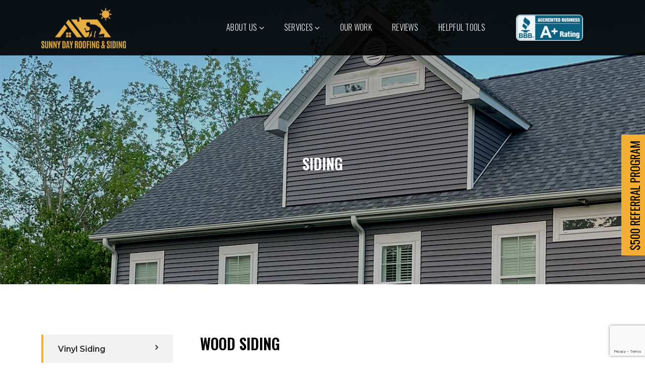

--- FILE ---
content_type: text/html; charset=UTF-8
request_url: https://sunnydayroofing.com/siding/wood-siding
body_size: 9553
content:
    
<!DOCTYPE html>
<html lang="en">
    <head>
        <!-------------------- meta tags ------------------------>
         <title>Wood Siding Installation | Sunny Day Roofing Experts </title> 
        <meta name="description" content="Add natural beauty and charm with wood siding from Sunny Day Roofing. We serve NC & SC with expert wood siding installation and maintenance.">
                <script type="application/ld+json">
{
  "@context": "https://schema.org",
  "@graph": [
    {
      "@type": "WebPage",
      "@id": "https://sunnydayroofing.com/siding#webpage",
      "url": "https://sunnydayroofing.com/siding",
      "name": "Siding Services – Sunny Day Roofing",
      "headline": "Vinyl, Fiber Cement, and Wood Siding Installation and Repair",
      "description": "Sunny Day Roofing provides expert siding installation and repair services including vinyl siding, fiber cement siding, and wood siding. We deliver durable, stylish, and energy-efficient siding solutions across North and South Carolina.",
      "inLanguage": "en-US",
      "isPartOf": {
        "@type": "WebSite",
        "@id": "https://sunnydayroofing.com/#website"
      },
      "about": { "@id": "https://sunnydayroofing.com/#organization" },
      "primaryImageOfPage": {
        "@type": "ImageObject",
        "url": "https://sunnydayroofing.com/wp-content/uploads/siding-hero.jpg"
      }
    },
    {
      "@type": "Organization",
      "@id": "https://sunnydayroofing.com/#organization",
      "name": "Sunny Day Roofing",
      "url": "https://sunnydayroofing.com/",
      "logo": "https://sunnydayroofing.com/wp-content/uploads/logo.png",
      "image": "https://sunnydayroofing.com/application/views/themes/theme-1/assets/images/hero-mobile.jpg",
      "description": "Sunny Day Roofing is a trusted roofing and siding contractor serving North and South Carolina. We offer premium vinyl, fiber cement, and wood siding solutions designed for durability, energy efficiency, and curb appeal.",
      "telephone": "(843) 212-7663",
      "email": "info@sunnydayroofing.com",
      "address": {
        "@type": "PostalAddress",
        "streetAddress": "1064 Gardner Rd. Suite 313G",
        "addressLocality": "Charleston",
        "addressRegion": "SC",
        "postalCode": "29407",
        "addressCountry": "US"
      },
      "areaServed": [
        { "@type": "Place", "name": "Charleston, SC" },
        { "@type": "Place", "name": "Charlotte, NC" },
        { "@type": "Place", "name": "Wilmington, NC" },
        { "@type": "Place", "name": "Myrtle Beach, SC" }
      ]
    },

    {
      "@type": "Service",
      "@id": "https://sunnydayroofing.com/siding#vinyl",
      "name": "Vinyl Siding Installation and Repair",
      "serviceType": "Vinyl Siding",
      "description": "Affordable, durable, and low-maintenance vinyl siding in a variety of colors and styles. Sunny Day Roofing installs and repairs vinyl siding that enhances protection and curb appeal.",
      "provider": { "@id": "https://sunnydayroofing.com/#organization" },
      "areaServed": [
        { "@type": "Place", "name": "North Carolina, USA" },
        { "@type": "Place", "name": "South Carolina, USA" }
      ],
      "image": "https://sunnydayroofing.com/application/views/themes/theme-1/assets/images/hero-mobile.jpg",
      "offers": {
        "@type": "Offer",
        "price": "Request Free Quote",
        "priceCurrency": "USD",
        "availability": "https://schema.org/InStock",
        "url": "https://sunnydayroofing.com/siding"
      }
    },

    {
      "@type": "Service",
      "@id": "https://sunnydayroofing.com/siding#fibercement",
      "name": "Fiber Cement Siding Installation",
      "serviceType": "Fiber Cement Siding",
      "description": "Beautiful and long-lasting fiber cement siding that mimics wood, brick, or stone. Sunny Day Roofing installs non-combustible, weather-resistant siding that enhances safety and style.",
      "provider": { "@id": "https://sunnydayroofing.com/#organization" },
      "areaServed": [
        { "@type": "Place", "name": "North Carolina, USA" },
        { "@type": "Place", "name": "South Carolina, USA" }
      ],
      "image": "https://cp1.inkrefuge.com/admin/asset/uploads/509/on_page_element/sdr-logo1.png",
      "offers": {
        "@type": "Offer",
        "price": "Request Free Quote",
        "priceCurrency": "USD",
        "availability": "https://schema.org/InStock",
        "url": "https://sunnydayroofing.com/siding"
      }
    },

    {
      "@type": "Service",
      "@id": "https://sunnydayroofing.com/siding#wood",
      "name": "Wood Siding Installation and Restoration",
      "serviceType": "Wood Siding",
      "description": "Elegant and eco-friendly wood siding that adds natural beauty and insulation. Sunny Day Roofing installs classic wood siding styles such as clapboard, shakes, and shingles.",
      "provider": { "@id": "https://sunnydayroofing.com/#organization" },
      "areaServed": [
        { "@type": "Place", "name": "North Carolina, USA" },
        { "@type": "Place", "name": "South Carolina, USA" }
      ],
      "image": "https://cp1.inkrefuge.com/admin/asset/uploads/509/on_page_element/sdr-logo1.png",
      "offers": {
        "@type": "Offer",
        "price": "Request Free Quote",
        "priceCurrency": "USD",
        "availability": "https://schema.org/InStock",
        "url": "https://sunnydayroofing.com/siding"
      }
    },

    {
      "@type": "Service",
      "@id": "https://sunnydayroofing.com/siding#whychoose",
      "name": "Why Choose Sunny Day Roofing for Siding",
      "description": "Sunny Day Roofing delivers expert installation, top-quality materials, and custom solutions. We ensure flawless craftsmanship, comprehensive services, and complete customer satisfaction.",
      "provider": { "@id": "https://sunnydayroofing.com/#organization" },
      "serviceType": "Siding Consultation and Installation",
      "areaServed": [
        { "@type": "Place", "name": "North Carolina, USA" },
        { "@type": "Place", "name": "South Carolina, USA" }
      ],
      "image": "https://cp1.inkrefuge.com/admin/asset/uploads/509/cta/commercial-roofing-services-400x267.jpg",
      "offers": {
        "@type": "Offer",
        "name": "Free Siding Quote",
        "price": "0",
        "priceCurrency": "USD",
        "availability": "https://schema.org/InStock",
        "url": "https://sunnydayroofing.com/siding"
      }
    },

    {
      "@type": "BreadcrumbList",
      "@id": "https://sunnydayroofing.com/siding#breadcrumbs",
      "itemListElement": [
        {
          "@type": "ListItem",
          "position": 1,
          "name": "Home",
          "item": "https://sunnydayroofing.com/"
        },
        {
          "@type": "ListItem",
          "position": 2,
          "name": "Siding",
          "item": "https://sunnydayroofing.com/siding"
        }
      ]
    }
  ]
}
</script>        <meta name="author" content="Ade-concept">
		  <link rel="canonical" href="https://sunnydayroofing.com/siding/wood-siding">
        <meta charset="UTF-8">
        <!--[if IE]><meta http-equiv='X-UA-Compatible' content='IE=edge,chrome=1,requiresActiveX=true'><![endif]-->
        <meta name="viewport" content="width=device-width, initial-scale=1">
        <link rel="icon" href="//cp1.inkrefuge.com/admin/asset/uploads/509/on_page_element/fav-sun.png" type="image/x-icon">
        
        
     <meta property="og:title" content="Wood Siding Installation | Sunny Day Roofing Experts" />
    <meta property="og:type" content="website" />
    <meta property="og:image" content="//cp1.inkrefuge.com/admin/asset/uploads/509/pages/sunny-day-roofing-og.jpg" />
        <meta property="og:description" content="Add natural beauty and charm with wood siding from Sunny Day Roofing. We serve NC & SC with expert wood siding installation and maintenance." />
    <meta property="og:url" content="https://sunnydayroofing.com/siding/wood-siding">
    <meta property="og:site_name" content="sunnydayroofing" />
    <!-- twitter -->
    <meta name="twitter:card" content="summary">
    <meta name="twitter:site" content="https://sunnydayroofing.com/">
    <meta name="twitter:title" content="Wood Siding Installation | Sunny Day Roofing Experts">
    <meta name="twitter:description" content="Add natural beauty and charm with wood siding from Sunny Day Roofing. We serve NC & SC with expert wood siding installation and maintenance.">
    <meta name="twitter:image" content="//cp1.inkrefuge.com/admin/asset/uploads/509/pages/sunny-day-roofing-og.jpg">
        <meta name="twitter:url" content="https://sunnydayroofing.com/siding/wood-siding">
    <meta name="twitter:domain" content="https://sunnydayroofing.com/">
          
        <!-------------------- meta tags ------------------------>
        
        <!----------------------------------- Stylesheet starts ------------------->
<!--        <link href="https://sunnydayroofing.com/application/views/themes/theme-1/assets/css/bootstrap.min.css" rel="stylesheet">-->
        <link href="https://sunnydayroofing.com/application/views/themes/theme-1/assets/plugins/bootstrap-5/css/bootstrap.min.css" rel="stylesheet">
        <link href="https://sunnydayroofing.com/application/views/themes/theme-1/assets/css/style.css?v1.1.14" rel="stylesheet" type="text/css">
        <link href="https://sunnydayroofing.com/application/views/themes/theme-1/assets/css/responsive.css?v1.1.0" rel="stylesheet" type="text/css">
        <link href="https://sunnydayroofing.com/application/views/themes/theme-1/assets/css/custom-style.css?v1.1.16" rel="stylesheet" type="text/css">
        <link rel="stylesheet" href="https://sunnydayroofing.com/application/views/themes/theme-1/assets/css/font-awesome.min.css">
        <link href="https://sunnydayroofing.com/application/views/themes/theme-1/assets/css/animate.css" rel="stylesheet">
        <link href="https://sunnydayroofing.com/application/views/themes/theme-1/assets/css/icofont.css" rel="stylesheet" type="text/css">
        <link href="https://sunnydayroofing.com/application/views/themes/theme-1/assets/css/swiper.css" rel="stylesheet" type="text/css">
        <link href="https://sunnydayroofing.com/application/views/themes/theme-1/assets/css/owl.carousel.min.css" rel="stylesheet">
        <link href="https://sunnydayroofing.com/application/views/themes/theme-1/assets/css/magnific-popup.css" rel="stylesheet">
        <link rel="stylesheet" href="https://sunnydayroofing.com/application/views/themes/theme-1/assets/css/fontawesome.css">

        <link rel="preconnect" href="https://fonts.googleapis.com">
        <link rel="preconnect" href="https://fonts.gstatic.com" crossorigin>
        <link href="https://fonts.googleapis.com/css2?family=Oswald:wght@200..700&display=swap" rel="stylesheet">
        <!----------------------------------- Stylesheet ends---------------------->
        <script>
            var site_url = 'https://sunnydayroofing.com/';
            var base_url = 'https://sunnydayroofing.com/';
            var theme_url = 'https://sunnydayroofing.com/application/views/themes/theme-1/assets/';
        </script>
	<!-- Google tag (gtag.js) -->
<script async src="https://www.googletagmanager.com/gtag/js?id=G-X6LRQC30FT"></script>
<script>
  window.dataLayer = window.dataLayer || [];
  function gtag(){dataLayer.push(arguments);}
  gtag('js', new Date());

  gtag('config', 'G-X6LRQC30FT');
</script>

<meta name="msvalidate.01" content="3BB36A9CCA680FFD152C4496A8B5D2F0" />


<!-- Google Tag Manager -->
<script>(function(w,d,s,l,i){w[l]=w[l]||[];w[l].push({'gtm.start':
new Date().getTime(),event:'gtm.js'});var f=d.getElementsByTagName(s)[0],
j=d.createElement(s),dl=l!='dataLayer'?'&l='+l:'';j.async=true;j.src=
'https://www.googletagmanager.com/gtm.js?id='+i+dl;f.parentNode.insertBefore(j,f);
})(window,document,'script','dataLayer','GTM-WT4PNQMF');</script>
<!-- End Google Tag Manager -->    </head>
<body>
    
        
        <!--================ Header Area =================-->
<header class="header1">
   <div class="tt-header">
      <div class="container">
		  
		  
		  
		<div class="top-inner clearfix">
			<div class="logo pull-left main-logo">
				<a href="https://sunnydayroofing.com/">
					<img src="//cp1.inkrefuge.com/admin/asset/uploads/509/on_page_element/sdr-logo1.png" class="img-fluid" alt="Sunny Day Roofing &amp; Siding" title="Sunny Day Roofing &amp; Siding">
				</a>
			</div>

			<a class="responsive_logo" href="https://sunnydayroofing.com/">
				<img src="//cp1.inkrefuge.com/admin/asset/uploads/509/on_page_element/sdr-logo1.png" alt="Sunny Day Roofing &amp; Siding" title="Sunny Day Roofing &amp; Siding">
			</a>

			<div class="cmn-toggle-switch"><span></span></div>
		</div>


		<div class="toggle-block">
			<div class="toggle-block-container">
				<nav class="main-nav clearfix">
										<ul>
															<li class="parent">
					<a href="https://sunnydayroofing.com/about-us">
					<span>About Us<i class="menu-toggle fa fa-angle-down"></i></span>
					</a>
										<ul>
										<li><a href="https://sunnydayroofing.com/meet-the-team"><span>Meet the Team<i class="menu-toggle fa fa-angle-down"></i></span></a>
												<ul>
												</ul>
											</li>
										<li><a href="https://sunnydayroofing.com/careers"><span>Careers<i class="menu-toggle fa fa-angle-down"></i></span></a>
												<ul>
												</ul>
											</li>
										<li><a href="https://sunnydayroofing.com/contact-us"><span>Contact Us<i class="menu-toggle fa fa-angle-down"></i></span></a>
												<ul>
												</ul>
											</li>
										</ul>
										</li>
																				<li class="parent">
					<a href="https://sunnydayroofing.com/services">
					<span>Services<i class="menu-toggle fa fa-angle-down"></i></span>
					</a>
										<ul>
										<li><a href="https://sunnydayroofing.com/roofing"><span>Roofing<i class="menu-toggle fa fa-angle-down"></i></span></a>
												<ul>
												<li><a href="https://sunnydayroofing.com/roofing/roof-inspection"><span>Roof Inspection</span></a></li>
												<li><a href="https://sunnydayroofing.com/roofing/commercial"><span>Commercial</span></a></li>
												<li><a href="https://sunnydayroofing.com/roofing/shingle-roofing"><span>Shingle roofing</span></a></li>
												<li><a href="https://sunnydayroofing.com/roofing/metal-roofing"><span>Metal roofing</span></a></li>
												<li><a href="https://sunnydayroofing.com/roofing/roof-repairs"><span>Roof repairs</span></a></li>
												<li><a href="https://sunnydayroofing.com/roofing/residential"><span>Residential</span></a></li>
												</ul>
											</li>
										<li><a href="https://sunnydayroofing.com/siding"><span>Siding<i class="menu-toggle fa fa-angle-down"></i></span></a>
												<ul>
												<li><a href="https://sunnydayroofing.com/siding/vinyl-siding"><span>Vinyl Siding</span></a></li>
												<li><a href="https://sunnydayroofing.com/siding/fiber-cement-siding"><span>Fiber Cement Siding</span></a></li>
												<li><a href="https://sunnydayroofing.com/siding/wood-siding"><span>Wood Siding</span></a></li>
												</ul>
											</li>
										</ul>
										</li>
																									<li class="parent"><a href="https://sunnydayroofing.com/our-work"><span> Our Work</span></a></li>
																														<li class="parent"><a href="https://sunnydayroofing.com/reviews"><span> Reviews</span></a></li>
																														<li class="parent"><a href="https://sunnydayroofing.com/helpful-tools"><span> Helpful Tools</span></a></li>
																									
					<li class="parent"><a href="https://www.bbb.org/us/nc/leland/profile/roofing-contractors/sunny-day-roofing-llc-0593-90355375" target="_blank" style="    padding: 29px 41px;"><span>
                        <img src="//cp1.inkrefuge.com/admin/asset/uploads/509/navigation/bbb-icon.png" style="max-width: 133px;" alt="Better Business Bureau" title="Better Business Bureau"></span></a></li>
																				</ul>
									</nav>
			</div>
		</div>
		  
		  
		  
      </div>
   </div>
</header>
<!--================ End Header Area =================-->        <div id="content-wrapper">
        <!--================ Banner Area =================-->
<div class="banner inner-page-section">
   <div class="container">
      <div class="row">
         <h3 class="tt-title">Siding</h3>
      </div>
   </div>
</div>
<!--================ End Banner Area =================-->
<!--================ Services Details =================-->
<div class="cellpadding service_details">
   <div class="container">
      <div class="row">
         <div class="col-sm-12 col-md-4 col-md-push-8 col-lg-3 col-lg-push-9">
            <aside class="blogAside">
               <ul class="categoryList normall">
                                                      <li class=""><a href="https://sunnydayroofing.com/siding/vinyl-siding">Vinyl Siding<i class="fa fa-angle-right" aria-hidden="true"></i></a></li>
                                    <li class=""><a href="https://sunnydayroofing.com/siding/fiber-cement-siding">Fiber Cement Siding<i class="fa fa-angle-right" aria-hidden="true"></i></a></li>
                                    <li class="activeCat"><a href="https://sunnydayroofing.com/siding/wood-siding">Wood Siding<i class="fa fa-angle-right" aria-hidden="true"></i></a></li>
                                    
               </ul>
                           </aside>
         </div>
         <div class="col-sm-12 col-md-8 col-md-pull-4 col-lg-9 col-lg-pull-3">
            <div class="mainServicesContent services_all">
               <div class="section_1">
                  <h1 class="tt-title">Wood Siding</h1>
                  <div class="empty-space lg-15 sm-15 xs-15"></div>
                                    <div class="row">
                     <div class="col-md-12 col-sm-12 col-xs-12">
                        <img src="//cp1.inkrefuge.com/admin/asset/uploads/509/portfolio/wood-siding.jpg" alt="Wood Siding" title="Wood Siding" class="img-fluid">
                     </div>
                  </div>
                                    <div class="empty-space lg-30 sm-15 xs-15"></div>
                  <div class="simple-text">
                     <ul>
	<li>Natural Beauty: Offers a timeless, classic look that enhances your home&rsquo;s charm.</li>
	<li>Insulation: Provides natural insulation, helping to improve energy efficiency.</li>
	<li>Versatility: Available in various styles, including clapboard, shakes, and shingles.</li>
	<li>Eco-Friendly: Sustainable option when sourced responsibly.</li>
</ul>                     <div class="empty-space lg-30 sm-15 xs-15"></div>
                     <!---->
                  </div>
               </div>
               <div class="empty-space lg-40 sm-30 xs-30"></div>
               <div class="row">
                  <div class="col-12 col-sm-12 col-md-12 col-lg-6 col-xl-6">
                     <div class="contact_us2_form House_Renovation_form roofing_form">
                        <form action="" method="post" id="requestquote">
                           <h4 class="tt-title h4 yellow text-left">Request Free Quote</h4>
                           <div class="empty-space lg-15 sm-15 xs-15"></div>
                           <div class="form-group top_bottom">
                            <label class="sr-only" for="sname">name</label>
                              <input type="text" class="form-control" id="sname" name="form[name]" placeholder="Name *" required>
                           </div>
                           <div class="row">
                              <div class="col-md-6 col-sm-6 col-xs-6">
                                 <div class="form-group top_bottom">
                                     <label class="sr-only" for="semail">email</label>
                                    <input type="email" class="form-control" id="semail" name="form[email]"  placeholder="Email *" required>
                                 </div>
                              </div>
                              <div class="col-md-6 col-sm-6 col-xs-6">
                                 <div class="form-group top_bottom">
                                     
                                    <label class="sr-only" for="sphone">phone</label>
                                    <input type="text" class="form-control" id="sphone" name="form[phone]" placeholder="Phone *" required>
                                 </div>
                              </div>
                           </div>
                           <div class="form-group Message top_bottom">
                               <label class="sr-only" for="smessage">message</label>
                              <textarea class="form-control" id="smessage" name="form[message]" placeholder="Message">
                              </textarea>
                           </div>
                           <div class="form_btn">
                              <button type="submit" class="sim-button button8 g-recaptcha" data-callback="onQuoteSubmit" data-sitekey="6LdOwPIpAAAAAEwD3jcWq5yHRWHhRgjjLb52NtqB" name="request_quote_form" value="request_quote_form" id="request_quote_form">
                              <span>Submit Now<i class="icofont icofont-rounded-right"></i></span></button>
                           </div>
                        </form>
                     </div>
                  </div>
                                 </div>
            </div>
         </div>
      </div>
   </div>
</div>
<!--================ End Services Details =================-->
   <script src="https://www.google.com/recaptcha/api.js?render=6LdOwPIpAAAAAEwD3jcWq5yHRWHhRgjjLb52NtqB"></script>
<script>
    function onQuoteSubmit() { 
        grecaptcha.ready(function(e) {
            grecaptcha.execute('6LdOwPIpAAAAAEwD3jcWq5yHRWHhRgjjLb52NtqB', {
                action: 'submit'
            }).then(function(token) {

                // add token to form
                jQuery('#requestquote').append('<input type="hidden" class="recaptcha" name="g-recaptcha-response" value="' + token + '">');
                return new Promise(function(resolve, reject) {
                    jQuery('.ajax-loader').show();

                    jQuery('.status-msg').remove();
                    var $formData = jQuery('#requestquote').serialize(); 
                    //var $this = $(this);
                    //$this.find('[type=submit]').prop('disabled', true);
                    jQuery(".g-recaptcha").attr("disabled", true);
                    jQuery.ajax({
                        url: site_url + "roofing/quote_form_submit", // use controllername/function name
                        dataType: "json",
                        type: "POST",
                        data: $formData,
                        success: function(response) { 
                            if (response.status == "success") {
                                jQuery('#requestquote :input').val('');
                                jQuery('#requestquote')[0].reset();
                                resolve();
                                grecaptcha.reset();
                                //window.location.href = site_url + 'contact/thank-you';

                            }
                            jQuery('#requestquote').append('<div class="status-msg alert alert-' + response.class + '" tabindex="0">' + response.msg + '</div>');
                            jQuery(".alert, .alert p").attr("tabindex", 0);

                        },
                        error: function() {
                            //jQuerythis.find('[type=submit]').prop('disabled', false);
                            jQuery(".g-recaptcha").attr("disabled", false);
                            jQuery('.ajax-loader').hide();
                            grecaptcha.reset();
                        }
                    }).done(function() {
                        //jQuerythis.find('[type=submit]').prop('disabled', false);
                        jQuery(".g-recaptcha").attr("disabled", false);
                        jQuery('.ajax-loader').hide();
                        setTimeout(function() {
                            jQuery('.form-response').fadeOut();
                            jQuery('.recaptcha').remove();
                        }, 5000);

                    });
                    //e.preventDefault();   

                });
            });
        });
    }
</script>        </div>
        <!--================ Footer =================-->
<footer class="footer-section">
   <div class="container">
      <div class="row">
         <div class="col-12 col-sm-12 col-sm-12 col-lg-6 col-xl-4">
            <div class="recent_posts">
               <div class="footer-logo">
                  <a href="https://sunnydayroofing.com/">
                  <img src="//cp1.inkrefuge.com/admin/asset/uploads/509/on_page_element/sdr-logo2.png" class="img-fluid" alt="Sunny Day Roofing & Siding" title="Sunny Day Roofing & Siding">
                  </a>
               </div>
               <div class="footer-content">
                  <p style="    margin-bottom: 1rem;">Our company pays special attention to the details of our work to ensure the complete satisfaction of each client. We will make sure your roof is properly installed and protected from the elements.</p>

<h2 class="footer-sub-title" style="margin-bottom: 0px;">License: #102441</h2>               </div>
               <div class="copyright">
                  <p>&copy; 2025 Sunny Day Roofing - All Rights Reserved.</p>               </div>
            </div>
         </div>
         <div class="col-12 col-sm-12 col-sm-12 col-lg-6 col-xl-4">
            <h4 class="footer-sub-title">Locations</h4>
                        <div class="footer-location">
               <h3 class="loc-title">Charleston</h3>
               <p>1064 Gardner Rd. Suite 313G, Charleston, SC 29407</p>

<p><a href="tel:843-212-7663">(843) 212 - ROOF</a></p>            </div>
                        <div class="footer-location">
               <h3 class="loc-title">Charlotte</h3>
               <p>307 W Tremont Ave, Suite 200, Charlotte NC 28203</p>

<p><a href="tel:980-261-6292">(980) 261-6292</a></p>            </div>
                        <div class="footer-location">
               <h3 class="loc-title">Wilmington</h3>
               <p>3951 Suite A, Market Street, Wilmington NC 28403</p>

<p><a href="tel:910-399-4900">(910) 399-4900</a></p>            </div>
                        <div class="footer-location">
               <h3 class="loc-title">Myrtle Beach</h3>
               <p>1000 2nd Ave S, North Myrtle Beach SC 29582</p>

<p><a href="tel:854-215-0531">(854) 215-0531</a></p>            </div>
                     </div>
         <div class="col-12 col-sm-12 col-sm-12 col-lg-6 col-xl-4">
            <div class="hours-section">
               <h2 class="footer-sub-title">Hours</h2>

<p>Mon 07:00 am &ndash; 05:00 pm<br />
Tue 07:00 am &ndash; 05:00 pm<br />
Wed 07:00 am &ndash; 05:00 pm<br />
Thu 07:00 am &ndash; 05:00 pm<br />
Fri 07:00 am &ndash; 05:00 pm<br />
Sat By Appointment<br />
Sun By Appointment</p>            </div>
            <div class="follows-section">
               <h4 class="footer-sub-title">Follow Us </h4>
               <div class="social-links">
                                       <a href="https://www.facebook.com/SunnyDayRoofing" target="_blank"><i class="icofont icofont-social-facebook"></i> <span class="sr-only">Facebook</span></a>
                                 </div>
            </div>
             <div class="access-section mt-4">
                <a href="https://sunnydayroofing.com/accessibility"><i class="fa fa-universal-access"></i> Accessibility</a>
             </div>
             
         </div>
      </div>
   </div>
</footer>
<!--================ End Footer =================-->
<!--================ REFERRAL start =================-->
<button class="referral-btn" type="button" data-bs-toggle="offcanvas" data-bs-target="#referralModal" aria-controls="referralModal">$500 REFERRAL PROGRAM</button>


<div class="referral-popup">
   <div class="offcanvas offcanvas-end" tabindex="-1" id="referralModal" aria-labelledby="referralModalLabel">
      <div class="offcanvas-header">
         <h5 class="offcanvas-title sr-only" id="referralModalLabel">$500 REFERRAL PROGRAM</h5>
         <button type="button" class="btn-close" data-bs-dismiss="offcanvas" aria-label="Close"></button>
      </div>
      <div class="offcanvas-body">
         <div class="referral-content">
            <div class="contact_form">
               <div class="container">
                  <div class="row justify-content-center">
                     <div class="tt-title text-center">$500 REFERRAL PROGRAM</div>
                     <div class="simple-text">
                        <p>The best compliment you can give us is a referral, and we will pay you $500 for each. For every referral provided to Sunny Day Roofing that turns into a new customer, we will happily pay you a $500 Visa gift card. Call us at 910- 208-6358 or speak with your local project manager for more details. To be eligible for the referral program, the new customer must have had a full roof replacement and the entire purchase must be closed before the referral program is paid.</p>                     </div>
                     <div class="col-12">
                        <div class="contact_us2_form">
                           <form action="" method="post" id="referral-form">
                              <div class="row">
                                 <div class="col-12">
                                    <div class="form-group top_bottom">
                                       <label for="ref_first_name" class="sr-only">First Name*</label>
                                       <input type="text" class="form-control" id="ref_first_name" name="form[first-name]" placeholder="First Name*" required >
                                    </div>
                                 </div>
                                 <div class="col-12">
                                    <div class="form-group top_bottom">
                                       <label for="ref_last_name" class="sr-only">Last Name*</label>
                                       <input type="text" class="form-control" id="ref_last_name" name="form[last-name]" placeholder="Last Name*" required>
                                    </div>
                                 </div>
                                 <div class="col-12">
                                    <div class="form-group top_bottom">
                                       <label for="ref_email" class="sr-only">Email*</label>
                                       <input type="email" class="form-control" id="ref_email" name="form[email]" placeholder="Email*" required>
                                    </div>
                                 </div>
                                 <div class="col-12">
                                    <div class="form-group top_bottom">
                                       <label for="ref_phone" class="sr-only">Phone</label>
                                       <input type="text" class="form-control" id="ref_phone" name="form[phone]" placeholder="Phone">
                                    </div>
                                 </div>
                                 <div class="col-12">
                                    <div class="form-group top_bottom">
                                       <label for="ref_zip" class="sr-only">Zip Code</label>
                                       <input type="text" class="form-control" id="ref_zip" name="form[zip]" placeholder="ZIP Code*" required>
                                    </div>
                                 </div>
                                 <div class="col-12">
                                    <div class="form-group">
                                       <div class="form-check">
                                          <input class="form-check-input" name="form[contact]" type="checkbox" value="Yes" id="Consent">
                                          <label class="form-check-label" for="Consent">
                                          Consent to be Contacted(Required)
                                          </label>
                                       </div>
                                    </div>
                                 </div>
                                 <div class="col-12">
                                    <div class="form_btn">
                                       <button type="submit" class="btn sim-button button8 g-recaptcha" data-callback="onReferralSubmit" data-sitekey="6LdOwPIpAAAAAEwD3jcWq5yHRWHhRgjjLb52NtqB"  name="contactForm" value="contactForm" id="contactForm"><span>Submit<i class="icofont icofont-tick-mark"></i></span></button>
                                    </div>
                                 </div>
                              </div>
                           </form>
                        </div>
                     </div>
                  </div>
               </div>
            </div>
         </div>
      </div>
   </div>
</div>

<!--================ REFERRAL END =================-->
<script src="https://www.google.com/recaptcha/api.js?render=6LdOwPIpAAAAAEwD3jcWq5yHRWHhRgjjLb52NtqB"></script>
<script>
    function onReferralSubmit() { 
        grecaptcha.ready(function(e) {
            grecaptcha.execute('6LdOwPIpAAAAAEwD3jcWq5yHRWHhRgjjLb52NtqB', {
                action: 'submit'
            }).then(function(token) {

                // add token to form
                jQuery('#referral-form').append('<input type="hidden" class="recaptcha" name="g-recaptcha-response" value="' + token + '">');
                return new Promise(function(resolve, reject) {
                    jQuery('.ajax-loader').show();

                    jQuery('.status-msg').remove();
                    var $formData = jQuery('#referral-form').serialize(); 
                    //var $this = $(this);
                    //$this.find('[type=submit]').prop('disabled', true);
                    jQuery(".g-recaptcha").attr("disabled", true);
                    jQuery.ajax({
                        url: site_url + "home/referral_form_submit", // use controllername/function name
                        dataType: "json",
                        type: "POST",
                        data: $formData,
                        success: function(response) { 
                            if (response.status == "success") {
                                jQuery('#referral-form :input').val('');
                                jQuery('#referral-form')[0].reset();
                                resolve();
                                grecaptcha.reset();
                                //window.location.href = site_url + 'contact/thank-you';

                            }
                            jQuery('#referral-form').append('<div class="status-msg alert alert-' + response.class + '" tabindex="0">' + response.msg + '</div>');
                            jQuery(".alert, .alert p").attr("tabindex", 0);

                        },
                        error: function() {
                            //jQuerythis.find('[type=submit]').prop('disabled', false);
                            jQuery(".g-recaptcha").attr("disabled", false);
                            jQuery('.ajax-loader').hide();
                            grecaptcha.reset();
                        }
                    }).done(function() {
                        //jQuerythis.find('[type=submit]').prop('disabled', false);
                        jQuery(".g-recaptcha").attr("disabled", false);
                        jQuery('.ajax-loader').hide();
                        setTimeout(function() {
                            jQuery('.form-response').fadeOut();
                            jQuery('.recaptcha').remove();
                        }, 5000);

                    });
                    //e.preventDefault();   

                });
            });
        });
    }
</script>        
<!-------------------------------- scripts ---------------------->
    <script src="https://sunnydayroofing.com/application/views/themes/theme-1/assets/js/jquery.min.js"></script>
    <script src="https://sunnydayroofing.com/application/views/themes/theme-1/assets/plugins/bootstrap-5/js/bootstrap.bundle.min.js"></script>
    <script src="https://sunnydayroofing.com/application/views/themes/theme-1/assets/js/jquery.shuffle.min.js"></script>
    <script src="https://sunnydayroofing.com/application/views/themes/theme-1/assets/js/custom.js"></script>
    <script src="https://sunnydayroofing.com/application/views/themes/theme-1/assets/js/global.js"></script>
    <script src="https://sunnydayroofing.com/application/views/themes/theme-1/assets/js/swiper.jquery.min.js"></script>
    <script src="https://sunnydayroofing.com/application/views/themes/theme-1/assets/js/owl.carousel.min.js"></script>
    <script src="https://sunnydayroofing.com/application/views/themes/theme-1/assets/js/jquery.magnific-popup.min.js"></script>
    <script src="https://sunnydayroofing.com/application/views/themes/theme-1/assets/js/jquery.barfiller.js"></script>
<!--------------------------------------------------------------->
    <script type="text/javascript">
        $(document).ready(function () {
            //tabindex
            $(".home-page .banner-section .banner-text h1, .tt-mslide-title h3, .home-form-section label, #formModal .modal-title, .modal-body p, .about-img img, .tt-title, .sub-title, .simple-text p, .map-img img, .map-detail-section p, .ab-loc-title, .owl-carousel .owl-item img, .customer-content, .customer-content p, .client-detail h2, .ico1 i, .footer-section p, .footer-sub-title, .copyright p, .loc-title, .contact_us2_form label, .aboutus img, .about_us_features .about_us1 .icofont, .about_us_features .about_us1 h3, .about_us_features .about_us1 p, .our_team h5, .apply_now_form p, .services_01 .single_service img, .simple-text ol li, .services_all img, .simple-text ul li, .services_01 p, .image img, .latest_blog_01 .content h4, .latest_blog_01 .content .date, .blog_small .sidebar_right h4, .direction h6, .direction span, .Guidlines h4, .Guidlines p, .our_team img, .contact_us .icon_classes h5").attr("tabindex", 0);
        });

        $(".pop-btn, .close-btn").click(function() {
            $(".pop-btn, .sideBar, .close-btn, .fixed-slide, .sideNav").toggleClass("active");
            $("body").toggleClass("sidebar-active");
        }); 
</script>
    
<script>(function(d){var s = d.createElement("script");s.setAttribute("data-account", "rOCcNYHFqA");s.setAttribute("src", "https://cdn.userway.org/widget.js");(d.body || d.head).appendChild(s);})(document)</script><noscript>Please ensure Javascript is enabled for purposes of <a href="https://userway.org">website accessibility</a></noscript>

<!-- Google Tag Manager (noscript) -->
<noscript><iframe src="https://www.googletagmanager.com/ns.html?id=GTM-WT4PNQMF"
height="0" width="0" style="display:none;visibility:hidden"></iframe></noscript>
<!-- End Google Tag Manager (noscript) -->

<script type="application/ld+json">{
    "@context": "http://schema.org",
    "@type": "RoofingContractor",
    "name": "Sunny Day Roofing",
    "openingHours": "Mo, Tu, We, Th, Fr, Sa, Su 07:00-19:00",
    "areaServed": {
        "@type": "GeoCircle",
        "name": "Sunny Day Roofing service area",
        "geoMidpoint": {
            "@type": "GeoCoordinates",
            "postalCode": "",
            "latitude": "34.2554425",
            "longitude": "-78.0278712",
            "description": "Our office location can be found here.",
            "name": "Sunny Day Roofing geo location"
        },
        "geoRadius": "60000",
        "description": "Sunny Day Roofing proudly serves the Greater Wilmington area"
    },
    "email": "info@sunnydayroofing.com",
    "address": {
        "@type": "PostalAddress",
        "postalCode": "",
        "addressRegion": "North Carolina",
        "addressCountry": "United States",
        "streetAddress": "",
        "addressLocality": "Wilmington"
    },
    "paymentAccepted": "Cash, Credit Card",
    "telephone": "19106004618",
    "image": {
        "@type": "ImageObject",
        "name": "Sunny Day Roofing image",
        "url": "https://cp1.inkrefuge.com/admin/asset/uploads/509/photogallery/square-07.jpg"
    },
    "ContactPoint": {
        "@type": "ContactPoint",
        "name": "Sunny Day Roofing inquiry",
        "availableLanguage": "https://en.wikipedia.org/wiki/List_of_dialects_of_the_English_language",
        "telephone": "+19106004618",
        "contactType": "customer support",
        "@id": "https://sunnydayroofing.com/"
    },
    "geo": {
        "@type": "GeoCoordinates",
        "latitude": "34.2554425",
        "longitude": "-78.0278712",
        "description": "Our office location can be found here.",
        "name": "Sunny Day Roofing geo location"
    },
    "description": "We Are Sunny Day Roofing - a family-owned FULLY LICENSED AND INSURED roofing company located in the Greater Wilmington area servicing the communities of Leland, Willmington, Oak Island, Southport, Shalotte, Jacksonville, Hubert, Sneads Ferry, Hampstead, Swansboro, White Oak, Surf City, Holly Ridge, Topsail, and many more!",
    "priceRange": "",
    "url": "https://sunnydayroofing.com/",
    "currenciesAccepted": "",
    "hasMap": "https://maps.app.goo.gl/fsphonLDRLW88XSb8",
    "logo": "https://cp1.inkrefuge.com/admin/asset/uploads/509/on_page_element/sdr-logo1.png",
    "serviceArea": {
        "@type": "GeoCircle",
        "name": "Sunny Day Roofing service area",
        "geoMidpoint": {
            "@type": "GeoCoordinates",
            "postalCode": "",
            "latitude": "34.2554425",
            "longitude": "-78.0278712",
            "description": "Our office location can be found here.",
            "name": "Sunny Day Roofing geo location"
        },
        "geoRadius": "60000",
"areaServed": [
"Hampstead, NC",
"Surf City, NC",
"Swansboro, NC",
"Oak Island, NC",
"Wilmington, NC",
"Hubert, NC 28539",
"Jacksonville, NC",
"Topsail Beach, NC",
"Southport, NC 28461",
"White Oak, NC 27529",
"Holly Ridge, NC 28445",
"Sneads Ferry, NC 28460"],
        "description": "Sunny Day Roofing proudly serves the Greater Wilmington area"
    },
    "sameAs": [
        "https://www.facebook.com/SunnyDayRoofing/"
    ],
    "@id": "https://sunnydayroofing.com/"
}</script>
<script type="application/ld+json">{
    "@context": "http://schema.org",
    "@type": "RoofingContractor",
    "name": "Sunny Day Roofing - Myrtle Beach",
    "openingHours": "Mo, Tu, We, Th, Fr, Sa, Su 07:00-19:00",
    "areaServed": {
        "@type": "GeoCircle",
        "name": "Sunny Day Roofing - Myrtle Beach service area",
        "geoMidpoint": {
            "@type": "GeoCoordinates",
            "postalCode": "",
            "latitude": "33.729286",
            "longitude": "-78.7575995",
            "description": "Our office location can be found here.",
            "name": "Sunny Day Roofing - Myrtle Beach geo location"
        },
        "geoRadius": "60000",
        "description": "Sunny Day Roofing - Myrtle Beach proudly serves the Myrtle Beach area"
    },
    "email": "info@sunnydayroofing.com",
    "address": {
        "@type": "PostalAddress",
        "postalCode": "",
        "addressRegion": "North Carolina",
        "addressCountry": "United States",
        "streetAddress": "",
        "addressLocality": "Myrtle Beach"
    },
    "paymentAccepted": "Cash, Credit Card",
    "telephone": "18542150531",
    "image": {
        "@type": "ImageObject",
        "name": "Sunny Day Roofing - Myrtle Beach image",
        "url": "https://cp1.inkrefuge.com/admin/asset/uploads/509/photogallery/square-07.jpg"
    },
    "ContactPoint": {
        "@type": "ContactPoint",
        "name": "Sunny Day Roofing - Myrtle Beach inquiry",
        "availableLanguage": "https://en.wikipedia.org/wiki/List_of_dialects_of_the_English_language",
        "telephone": "+18542150531",
        "contactType": "customer support",
        "@id": "https://sunnydayroofing.com/"
    },
    "geo": {
        "@type": "GeoCoordinates",
        "latitude": "33.729286",
        "longitude": "-78.7575995",
        "description": "Our office location can be found here.",
        "name": "Sunny Day Roofing - Myrtle Beach geo location"
    },
    "description": "Sunny Day Roofing is a family-owned FULLY LICENSED AND INSURED roofing company in the North Myrtle Beach area servicing the communities of Little River, Hollywood, Wampee, Hand, Atlantic Beach and Arcadian Shores, and more!",
    "priceRange": "",
    "url": "https://sunnydayroofing.com/",
    "currenciesAccepted": "",
    "hasMap": "https://maps.app.goo.gl/CXYyvPNJQG7GrSyc6",
    "logo": "https://cp1.inkrefuge.com/admin/asset/uploads/509/on_page_element/sdr-logo1.png",
    "serviceArea": {
        "@type": "GeoCircle",
        "name": "Sunny Day Roofing - Myrtle Beach service area",
        "geoMidpoint": {
            "@type": "GeoCoordinates",
            "postalCode": "",
            "latitude": "33.729286",
            "longitude": "-78.7575995",
            "description": "Our office location can be found here.",
            "name": "Sunny Day Roofing - Myrtle Beach geo location"
        },
        "geoRadius": "60000",
"areaServed": [
"Forestbrook, SC",
"Myrtle Beach, SC",
"Wampee, SC 29568",
"Bucksport, SC 29527",
"Ocean Isle Beach, NC",
"Little River, SC 29566",
"North Myrtle Beach, SC",
"Atlantic Beach, SC 29582",
"Murrells Inlet, SC 29576",
"Surfside Beach, SC 29575",
"Arcadian Shores, SC 29572",
"Carolina Forest, SC 29579"],
        "description": "Sunny Day Roofing - Myrtle Beach proudly serves the Myrtle Beach area"
    },
    "sameAs": [
        "https://www.facebook.com/SunnyDayRoofing/"
    ],
    "@id": "https://sunnydayroofing.com/"
}</script>
<script type="application/ld+json">{
    "@context": "http://schema.org",
    "@type": "RoofingContractor",
    "name": "Sunny Day Roofing - Charlotte",
    "openingHours": "Mo, Tu, We, Th, Fr, Sa, Su 07:00-19:00",
    "areaServed": {
        "@type": "GeoCircle",
        "name": "Sunny Day Roofing - Charlotte service area",
        "geoMidpoint": {
            "@type": "GeoCoordinates",
            "postalCode": "",
            "latitude": "35.2031534",
            "longitude": "-80.839829",
            "description": "Our office location can be found here.",
            "name": "Sunny Day Roofing - Charlotte geo location"
        },
        "geoRadius": "60000",
        "description": "Sunny Day Roofing - Charlotte proudly serves the Greater Charlotte area"
    },
    "email": "info@sunnydayroofing.com",
    "address": {
        "@type": "PostalAddress",
        "postalCode": "",
        "addressRegion": "North Carolina",
        "addressCountry": "United States",
        "streetAddress": "",
        "addressLocality": "Charlotte"
    },
    "paymentAccepted": "Cash, Credit Card",
    "telephone": "19802616292",
    "image": {
        "@type": "ImageObject",
        "name": "Sunny Day Roofing - Charlotte image",
        "url": "https://cp1.inkrefuge.com/admin/asset/uploads/509/photogallery/square-07.jpg"
    },
    "ContactPoint": {
        "@type": "ContactPoint",
        "name": "Sunny Day Roofing - Charlotte inquiry",
        "availableLanguage": "https://en.wikipedia.org/wiki/List_of_dialects_of_the_English_language",
        "telephone": "+19802616292",
        "contactType": "customer support",
        "@id": "https://sunnydayroofing.com/"
    },
    "geo": {
        "@type": "GeoCoordinates",
        "latitude": "35.2031534",
        "longitude": "-80.839829",
        "description": "Our office location can be found here.",
        "name": "Sunny Day Roofing - Charlotte geo location"
    },
    "description": "We Are Sunny Day Roofing - a family-owned FULLY LICENSED AND INSURED roofing company serving the Greater Charlotte area.",
    "priceRange": "",
    "url": "https://sunnydayroofing.com/",
    "currenciesAccepted": "",
    "hasMap": "https://maps.app.goo.gl/Qa7zracqVTgTWvpY8",
    "logo": "https://cp1.inkrefuge.com/admin/asset/uploads/509/on_page_element/sdr-logo1.png",
    "serviceArea": {
        "@type": "GeoCircle",
        "name": "Sunny Day Roofing - Charlotte service area",
        "geoMidpoint": {
            "@type": "GeoCoordinates",
            "postalCode": "",
            "latitude": "35.2031534",
            "longitude": "-80.839829",
            "description": "Our office location can be found here.",
            "name": "Sunny Day Roofing - Charlotte geo location"
        },
        "geoRadius": "60000",
"areaServed": [
"Forestbrook, SC",
"Charlotte, SC",
"Wampee, SC 29568",
"Bucksport, SC 29527",
"Ocean Isle Beach, NC",
"Little River, SC 29566",
"North Charlotte, SC",
"Atlantic Beach, SC 29582",
"Murrells Inlet, SC 29576",
"Surfside Beach, SC 29575",
"Arcadian Shores, SC 29572",
"Carolina Forest, SC 29579"],
        "description": "Sunny Day Roofing - Charlotte proudly serves the Greater Charlotte area"
    },
    "sameAs": [
        "https://www.facebook.com/SunnyDayRoofing/"
    ],
    "@id": "https://sunnydayroofing.com/"
}</script>
<script type="application/ld+json">{
    "@context": "http://schema.org",
    "@type": "RoofingContractor",
    "name": "Sunny Day Roofing - Charleston",
    "openingHours": "Mo, Tu, We, Th, Fr, Sa, Su 07:00-19:00",
    "areaServed": {
        "@type": "GeoCircle",
        "name": "Sunny Day Roofing - Charleston service area",
        "geoMidpoint": {
            "@type": "GeoCoordinates",
            "postalCode": "",
            "latitude": "32.7984721",
            "longitude": "-80.0191226",
            "description": "Our office location can be found here.",
            "name": "Sunny Day Roofing - Charleston geo location"
        },
        "geoRadius": "60000",
        "description": "Sunny Day Roofing - Charleston proudly serves the Charleston, SC and the surrounding areas"
    },
    "email": "info@sunnydayroofing.com",
    "address": {
        "@type": "PostalAddress",
        "postalCode": "",
        "addressRegion": "South Carolina",
        "addressCountry": "United States",
        "streetAddress": "",
        "addressLocality": "Charleston"
    },
    "paymentAccepted": "Cash, Credit Card",
    "telephone": "18432127663",
    "image": {
        "@type": "ImageObject",
        "name": "Sunny Day Roofing - Charleston image",
        "url": "https://cp1.inkrefuge.com/admin/asset/uploads/509/photogallery/square-07.jpg"
    },
    "ContactPoint": {
        "@type": "ContactPoint",
        "name": "Sunny Day Roofing - Charleston inquiry",
        "availableLanguage": "https://en.wikipedia.org/wiki/List_of_dialects_of_the_English_language",
        "telephone": "+18432127663",
        "contactType": "customer support",
        "@id": "https://sunnydayroofing.com/"
    },
    "geo": {
        "@type": "GeoCoordinates",
        "latitude": "32.7984721",
        "longitude": "-80.0191226",
        "description": "Our office location can be found here.",
        "name": "Sunny Day Roofing - Charleston geo location"
    },
    "description": "We Are Sunny Day Roofing - a family-owned FULLY LICENSED AND INSURED roofing company serving the Charleston, SC and the surrounding areas.",
    "priceRange": "",
    "url": "https://sunnydayroofing.com/",
    "currenciesAccepted": "",
    "hasMap": "https://maps.app.goo.gl/uWUBbsKwiCFogTpV8",
    "logo": "https://cp1.inkrefuge.com/admin/asset/uploads/509/on_page_element/sdr-logo1.png",
    "serviceArea": {
        "@type": "GeoCircle",
        "name": "Sunny Day Roofing - Charleston service area",
        "geoMidpoint": {
            "@type": "GeoCoordinates",
            "postalCode": "",
            "latitude": "32.7984721",
            "longitude": "-80.0191226",
            "description": "Our office location can be found here.",
            "name": "Sunny Day Roofing - Charleston geo location"
        },
        "geoRadius": "60000",
"areaServed": [
"Charleston County"],
        "description": "Sunny Day Roofing - Charleston proudly serves the Charleston, SC and the surrounding areas"
    },
    "sameAs": [
        "https://www.facebook.com/SunnyDayRoofing/"
    ],
    "@id": "https://sunnydayroofing.com/"
}</script>   
</body>
</html>



--- FILE ---
content_type: text/html; charset=utf-8
request_url: https://www.google.com/recaptcha/api2/anchor?ar=1&k=6LdOwPIpAAAAAEwD3jcWq5yHRWHhRgjjLb52NtqB&co=aHR0cHM6Ly9zdW5ueWRheXJvb2ZpbmcuY29tOjQ0Mw..&hl=en&v=PoyoqOPhxBO7pBk68S4YbpHZ&size=invisible&anchor-ms=20000&execute-ms=30000&cb=390bo8t7ycjm
body_size: 48564
content:
<!DOCTYPE HTML><html dir="ltr" lang="en"><head><meta http-equiv="Content-Type" content="text/html; charset=UTF-8">
<meta http-equiv="X-UA-Compatible" content="IE=edge">
<title>reCAPTCHA</title>
<style type="text/css">
/* cyrillic-ext */
@font-face {
  font-family: 'Roboto';
  font-style: normal;
  font-weight: 400;
  font-stretch: 100%;
  src: url(//fonts.gstatic.com/s/roboto/v48/KFO7CnqEu92Fr1ME7kSn66aGLdTylUAMa3GUBHMdazTgWw.woff2) format('woff2');
  unicode-range: U+0460-052F, U+1C80-1C8A, U+20B4, U+2DE0-2DFF, U+A640-A69F, U+FE2E-FE2F;
}
/* cyrillic */
@font-face {
  font-family: 'Roboto';
  font-style: normal;
  font-weight: 400;
  font-stretch: 100%;
  src: url(//fonts.gstatic.com/s/roboto/v48/KFO7CnqEu92Fr1ME7kSn66aGLdTylUAMa3iUBHMdazTgWw.woff2) format('woff2');
  unicode-range: U+0301, U+0400-045F, U+0490-0491, U+04B0-04B1, U+2116;
}
/* greek-ext */
@font-face {
  font-family: 'Roboto';
  font-style: normal;
  font-weight: 400;
  font-stretch: 100%;
  src: url(//fonts.gstatic.com/s/roboto/v48/KFO7CnqEu92Fr1ME7kSn66aGLdTylUAMa3CUBHMdazTgWw.woff2) format('woff2');
  unicode-range: U+1F00-1FFF;
}
/* greek */
@font-face {
  font-family: 'Roboto';
  font-style: normal;
  font-weight: 400;
  font-stretch: 100%;
  src: url(//fonts.gstatic.com/s/roboto/v48/KFO7CnqEu92Fr1ME7kSn66aGLdTylUAMa3-UBHMdazTgWw.woff2) format('woff2');
  unicode-range: U+0370-0377, U+037A-037F, U+0384-038A, U+038C, U+038E-03A1, U+03A3-03FF;
}
/* math */
@font-face {
  font-family: 'Roboto';
  font-style: normal;
  font-weight: 400;
  font-stretch: 100%;
  src: url(//fonts.gstatic.com/s/roboto/v48/KFO7CnqEu92Fr1ME7kSn66aGLdTylUAMawCUBHMdazTgWw.woff2) format('woff2');
  unicode-range: U+0302-0303, U+0305, U+0307-0308, U+0310, U+0312, U+0315, U+031A, U+0326-0327, U+032C, U+032F-0330, U+0332-0333, U+0338, U+033A, U+0346, U+034D, U+0391-03A1, U+03A3-03A9, U+03B1-03C9, U+03D1, U+03D5-03D6, U+03F0-03F1, U+03F4-03F5, U+2016-2017, U+2034-2038, U+203C, U+2040, U+2043, U+2047, U+2050, U+2057, U+205F, U+2070-2071, U+2074-208E, U+2090-209C, U+20D0-20DC, U+20E1, U+20E5-20EF, U+2100-2112, U+2114-2115, U+2117-2121, U+2123-214F, U+2190, U+2192, U+2194-21AE, U+21B0-21E5, U+21F1-21F2, U+21F4-2211, U+2213-2214, U+2216-22FF, U+2308-230B, U+2310, U+2319, U+231C-2321, U+2336-237A, U+237C, U+2395, U+239B-23B7, U+23D0, U+23DC-23E1, U+2474-2475, U+25AF, U+25B3, U+25B7, U+25BD, U+25C1, U+25CA, U+25CC, U+25FB, U+266D-266F, U+27C0-27FF, U+2900-2AFF, U+2B0E-2B11, U+2B30-2B4C, U+2BFE, U+3030, U+FF5B, U+FF5D, U+1D400-1D7FF, U+1EE00-1EEFF;
}
/* symbols */
@font-face {
  font-family: 'Roboto';
  font-style: normal;
  font-weight: 400;
  font-stretch: 100%;
  src: url(//fonts.gstatic.com/s/roboto/v48/KFO7CnqEu92Fr1ME7kSn66aGLdTylUAMaxKUBHMdazTgWw.woff2) format('woff2');
  unicode-range: U+0001-000C, U+000E-001F, U+007F-009F, U+20DD-20E0, U+20E2-20E4, U+2150-218F, U+2190, U+2192, U+2194-2199, U+21AF, U+21E6-21F0, U+21F3, U+2218-2219, U+2299, U+22C4-22C6, U+2300-243F, U+2440-244A, U+2460-24FF, U+25A0-27BF, U+2800-28FF, U+2921-2922, U+2981, U+29BF, U+29EB, U+2B00-2BFF, U+4DC0-4DFF, U+FFF9-FFFB, U+10140-1018E, U+10190-1019C, U+101A0, U+101D0-101FD, U+102E0-102FB, U+10E60-10E7E, U+1D2C0-1D2D3, U+1D2E0-1D37F, U+1F000-1F0FF, U+1F100-1F1AD, U+1F1E6-1F1FF, U+1F30D-1F30F, U+1F315, U+1F31C, U+1F31E, U+1F320-1F32C, U+1F336, U+1F378, U+1F37D, U+1F382, U+1F393-1F39F, U+1F3A7-1F3A8, U+1F3AC-1F3AF, U+1F3C2, U+1F3C4-1F3C6, U+1F3CA-1F3CE, U+1F3D4-1F3E0, U+1F3ED, U+1F3F1-1F3F3, U+1F3F5-1F3F7, U+1F408, U+1F415, U+1F41F, U+1F426, U+1F43F, U+1F441-1F442, U+1F444, U+1F446-1F449, U+1F44C-1F44E, U+1F453, U+1F46A, U+1F47D, U+1F4A3, U+1F4B0, U+1F4B3, U+1F4B9, U+1F4BB, U+1F4BF, U+1F4C8-1F4CB, U+1F4D6, U+1F4DA, U+1F4DF, U+1F4E3-1F4E6, U+1F4EA-1F4ED, U+1F4F7, U+1F4F9-1F4FB, U+1F4FD-1F4FE, U+1F503, U+1F507-1F50B, U+1F50D, U+1F512-1F513, U+1F53E-1F54A, U+1F54F-1F5FA, U+1F610, U+1F650-1F67F, U+1F687, U+1F68D, U+1F691, U+1F694, U+1F698, U+1F6AD, U+1F6B2, U+1F6B9-1F6BA, U+1F6BC, U+1F6C6-1F6CF, U+1F6D3-1F6D7, U+1F6E0-1F6EA, U+1F6F0-1F6F3, U+1F6F7-1F6FC, U+1F700-1F7FF, U+1F800-1F80B, U+1F810-1F847, U+1F850-1F859, U+1F860-1F887, U+1F890-1F8AD, U+1F8B0-1F8BB, U+1F8C0-1F8C1, U+1F900-1F90B, U+1F93B, U+1F946, U+1F984, U+1F996, U+1F9E9, U+1FA00-1FA6F, U+1FA70-1FA7C, U+1FA80-1FA89, U+1FA8F-1FAC6, U+1FACE-1FADC, U+1FADF-1FAE9, U+1FAF0-1FAF8, U+1FB00-1FBFF;
}
/* vietnamese */
@font-face {
  font-family: 'Roboto';
  font-style: normal;
  font-weight: 400;
  font-stretch: 100%;
  src: url(//fonts.gstatic.com/s/roboto/v48/KFO7CnqEu92Fr1ME7kSn66aGLdTylUAMa3OUBHMdazTgWw.woff2) format('woff2');
  unicode-range: U+0102-0103, U+0110-0111, U+0128-0129, U+0168-0169, U+01A0-01A1, U+01AF-01B0, U+0300-0301, U+0303-0304, U+0308-0309, U+0323, U+0329, U+1EA0-1EF9, U+20AB;
}
/* latin-ext */
@font-face {
  font-family: 'Roboto';
  font-style: normal;
  font-weight: 400;
  font-stretch: 100%;
  src: url(//fonts.gstatic.com/s/roboto/v48/KFO7CnqEu92Fr1ME7kSn66aGLdTylUAMa3KUBHMdazTgWw.woff2) format('woff2');
  unicode-range: U+0100-02BA, U+02BD-02C5, U+02C7-02CC, U+02CE-02D7, U+02DD-02FF, U+0304, U+0308, U+0329, U+1D00-1DBF, U+1E00-1E9F, U+1EF2-1EFF, U+2020, U+20A0-20AB, U+20AD-20C0, U+2113, U+2C60-2C7F, U+A720-A7FF;
}
/* latin */
@font-face {
  font-family: 'Roboto';
  font-style: normal;
  font-weight: 400;
  font-stretch: 100%;
  src: url(//fonts.gstatic.com/s/roboto/v48/KFO7CnqEu92Fr1ME7kSn66aGLdTylUAMa3yUBHMdazQ.woff2) format('woff2');
  unicode-range: U+0000-00FF, U+0131, U+0152-0153, U+02BB-02BC, U+02C6, U+02DA, U+02DC, U+0304, U+0308, U+0329, U+2000-206F, U+20AC, U+2122, U+2191, U+2193, U+2212, U+2215, U+FEFF, U+FFFD;
}
/* cyrillic-ext */
@font-face {
  font-family: 'Roboto';
  font-style: normal;
  font-weight: 500;
  font-stretch: 100%;
  src: url(//fonts.gstatic.com/s/roboto/v48/KFO7CnqEu92Fr1ME7kSn66aGLdTylUAMa3GUBHMdazTgWw.woff2) format('woff2');
  unicode-range: U+0460-052F, U+1C80-1C8A, U+20B4, U+2DE0-2DFF, U+A640-A69F, U+FE2E-FE2F;
}
/* cyrillic */
@font-face {
  font-family: 'Roboto';
  font-style: normal;
  font-weight: 500;
  font-stretch: 100%;
  src: url(//fonts.gstatic.com/s/roboto/v48/KFO7CnqEu92Fr1ME7kSn66aGLdTylUAMa3iUBHMdazTgWw.woff2) format('woff2');
  unicode-range: U+0301, U+0400-045F, U+0490-0491, U+04B0-04B1, U+2116;
}
/* greek-ext */
@font-face {
  font-family: 'Roboto';
  font-style: normal;
  font-weight: 500;
  font-stretch: 100%;
  src: url(//fonts.gstatic.com/s/roboto/v48/KFO7CnqEu92Fr1ME7kSn66aGLdTylUAMa3CUBHMdazTgWw.woff2) format('woff2');
  unicode-range: U+1F00-1FFF;
}
/* greek */
@font-face {
  font-family: 'Roboto';
  font-style: normal;
  font-weight: 500;
  font-stretch: 100%;
  src: url(//fonts.gstatic.com/s/roboto/v48/KFO7CnqEu92Fr1ME7kSn66aGLdTylUAMa3-UBHMdazTgWw.woff2) format('woff2');
  unicode-range: U+0370-0377, U+037A-037F, U+0384-038A, U+038C, U+038E-03A1, U+03A3-03FF;
}
/* math */
@font-face {
  font-family: 'Roboto';
  font-style: normal;
  font-weight: 500;
  font-stretch: 100%;
  src: url(//fonts.gstatic.com/s/roboto/v48/KFO7CnqEu92Fr1ME7kSn66aGLdTylUAMawCUBHMdazTgWw.woff2) format('woff2');
  unicode-range: U+0302-0303, U+0305, U+0307-0308, U+0310, U+0312, U+0315, U+031A, U+0326-0327, U+032C, U+032F-0330, U+0332-0333, U+0338, U+033A, U+0346, U+034D, U+0391-03A1, U+03A3-03A9, U+03B1-03C9, U+03D1, U+03D5-03D6, U+03F0-03F1, U+03F4-03F5, U+2016-2017, U+2034-2038, U+203C, U+2040, U+2043, U+2047, U+2050, U+2057, U+205F, U+2070-2071, U+2074-208E, U+2090-209C, U+20D0-20DC, U+20E1, U+20E5-20EF, U+2100-2112, U+2114-2115, U+2117-2121, U+2123-214F, U+2190, U+2192, U+2194-21AE, U+21B0-21E5, U+21F1-21F2, U+21F4-2211, U+2213-2214, U+2216-22FF, U+2308-230B, U+2310, U+2319, U+231C-2321, U+2336-237A, U+237C, U+2395, U+239B-23B7, U+23D0, U+23DC-23E1, U+2474-2475, U+25AF, U+25B3, U+25B7, U+25BD, U+25C1, U+25CA, U+25CC, U+25FB, U+266D-266F, U+27C0-27FF, U+2900-2AFF, U+2B0E-2B11, U+2B30-2B4C, U+2BFE, U+3030, U+FF5B, U+FF5D, U+1D400-1D7FF, U+1EE00-1EEFF;
}
/* symbols */
@font-face {
  font-family: 'Roboto';
  font-style: normal;
  font-weight: 500;
  font-stretch: 100%;
  src: url(//fonts.gstatic.com/s/roboto/v48/KFO7CnqEu92Fr1ME7kSn66aGLdTylUAMaxKUBHMdazTgWw.woff2) format('woff2');
  unicode-range: U+0001-000C, U+000E-001F, U+007F-009F, U+20DD-20E0, U+20E2-20E4, U+2150-218F, U+2190, U+2192, U+2194-2199, U+21AF, U+21E6-21F0, U+21F3, U+2218-2219, U+2299, U+22C4-22C6, U+2300-243F, U+2440-244A, U+2460-24FF, U+25A0-27BF, U+2800-28FF, U+2921-2922, U+2981, U+29BF, U+29EB, U+2B00-2BFF, U+4DC0-4DFF, U+FFF9-FFFB, U+10140-1018E, U+10190-1019C, U+101A0, U+101D0-101FD, U+102E0-102FB, U+10E60-10E7E, U+1D2C0-1D2D3, U+1D2E0-1D37F, U+1F000-1F0FF, U+1F100-1F1AD, U+1F1E6-1F1FF, U+1F30D-1F30F, U+1F315, U+1F31C, U+1F31E, U+1F320-1F32C, U+1F336, U+1F378, U+1F37D, U+1F382, U+1F393-1F39F, U+1F3A7-1F3A8, U+1F3AC-1F3AF, U+1F3C2, U+1F3C4-1F3C6, U+1F3CA-1F3CE, U+1F3D4-1F3E0, U+1F3ED, U+1F3F1-1F3F3, U+1F3F5-1F3F7, U+1F408, U+1F415, U+1F41F, U+1F426, U+1F43F, U+1F441-1F442, U+1F444, U+1F446-1F449, U+1F44C-1F44E, U+1F453, U+1F46A, U+1F47D, U+1F4A3, U+1F4B0, U+1F4B3, U+1F4B9, U+1F4BB, U+1F4BF, U+1F4C8-1F4CB, U+1F4D6, U+1F4DA, U+1F4DF, U+1F4E3-1F4E6, U+1F4EA-1F4ED, U+1F4F7, U+1F4F9-1F4FB, U+1F4FD-1F4FE, U+1F503, U+1F507-1F50B, U+1F50D, U+1F512-1F513, U+1F53E-1F54A, U+1F54F-1F5FA, U+1F610, U+1F650-1F67F, U+1F687, U+1F68D, U+1F691, U+1F694, U+1F698, U+1F6AD, U+1F6B2, U+1F6B9-1F6BA, U+1F6BC, U+1F6C6-1F6CF, U+1F6D3-1F6D7, U+1F6E0-1F6EA, U+1F6F0-1F6F3, U+1F6F7-1F6FC, U+1F700-1F7FF, U+1F800-1F80B, U+1F810-1F847, U+1F850-1F859, U+1F860-1F887, U+1F890-1F8AD, U+1F8B0-1F8BB, U+1F8C0-1F8C1, U+1F900-1F90B, U+1F93B, U+1F946, U+1F984, U+1F996, U+1F9E9, U+1FA00-1FA6F, U+1FA70-1FA7C, U+1FA80-1FA89, U+1FA8F-1FAC6, U+1FACE-1FADC, U+1FADF-1FAE9, U+1FAF0-1FAF8, U+1FB00-1FBFF;
}
/* vietnamese */
@font-face {
  font-family: 'Roboto';
  font-style: normal;
  font-weight: 500;
  font-stretch: 100%;
  src: url(//fonts.gstatic.com/s/roboto/v48/KFO7CnqEu92Fr1ME7kSn66aGLdTylUAMa3OUBHMdazTgWw.woff2) format('woff2');
  unicode-range: U+0102-0103, U+0110-0111, U+0128-0129, U+0168-0169, U+01A0-01A1, U+01AF-01B0, U+0300-0301, U+0303-0304, U+0308-0309, U+0323, U+0329, U+1EA0-1EF9, U+20AB;
}
/* latin-ext */
@font-face {
  font-family: 'Roboto';
  font-style: normal;
  font-weight: 500;
  font-stretch: 100%;
  src: url(//fonts.gstatic.com/s/roboto/v48/KFO7CnqEu92Fr1ME7kSn66aGLdTylUAMa3KUBHMdazTgWw.woff2) format('woff2');
  unicode-range: U+0100-02BA, U+02BD-02C5, U+02C7-02CC, U+02CE-02D7, U+02DD-02FF, U+0304, U+0308, U+0329, U+1D00-1DBF, U+1E00-1E9F, U+1EF2-1EFF, U+2020, U+20A0-20AB, U+20AD-20C0, U+2113, U+2C60-2C7F, U+A720-A7FF;
}
/* latin */
@font-face {
  font-family: 'Roboto';
  font-style: normal;
  font-weight: 500;
  font-stretch: 100%;
  src: url(//fonts.gstatic.com/s/roboto/v48/KFO7CnqEu92Fr1ME7kSn66aGLdTylUAMa3yUBHMdazQ.woff2) format('woff2');
  unicode-range: U+0000-00FF, U+0131, U+0152-0153, U+02BB-02BC, U+02C6, U+02DA, U+02DC, U+0304, U+0308, U+0329, U+2000-206F, U+20AC, U+2122, U+2191, U+2193, U+2212, U+2215, U+FEFF, U+FFFD;
}
/* cyrillic-ext */
@font-face {
  font-family: 'Roboto';
  font-style: normal;
  font-weight: 900;
  font-stretch: 100%;
  src: url(//fonts.gstatic.com/s/roboto/v48/KFO7CnqEu92Fr1ME7kSn66aGLdTylUAMa3GUBHMdazTgWw.woff2) format('woff2');
  unicode-range: U+0460-052F, U+1C80-1C8A, U+20B4, U+2DE0-2DFF, U+A640-A69F, U+FE2E-FE2F;
}
/* cyrillic */
@font-face {
  font-family: 'Roboto';
  font-style: normal;
  font-weight: 900;
  font-stretch: 100%;
  src: url(//fonts.gstatic.com/s/roboto/v48/KFO7CnqEu92Fr1ME7kSn66aGLdTylUAMa3iUBHMdazTgWw.woff2) format('woff2');
  unicode-range: U+0301, U+0400-045F, U+0490-0491, U+04B0-04B1, U+2116;
}
/* greek-ext */
@font-face {
  font-family: 'Roboto';
  font-style: normal;
  font-weight: 900;
  font-stretch: 100%;
  src: url(//fonts.gstatic.com/s/roboto/v48/KFO7CnqEu92Fr1ME7kSn66aGLdTylUAMa3CUBHMdazTgWw.woff2) format('woff2');
  unicode-range: U+1F00-1FFF;
}
/* greek */
@font-face {
  font-family: 'Roboto';
  font-style: normal;
  font-weight: 900;
  font-stretch: 100%;
  src: url(//fonts.gstatic.com/s/roboto/v48/KFO7CnqEu92Fr1ME7kSn66aGLdTylUAMa3-UBHMdazTgWw.woff2) format('woff2');
  unicode-range: U+0370-0377, U+037A-037F, U+0384-038A, U+038C, U+038E-03A1, U+03A3-03FF;
}
/* math */
@font-face {
  font-family: 'Roboto';
  font-style: normal;
  font-weight: 900;
  font-stretch: 100%;
  src: url(//fonts.gstatic.com/s/roboto/v48/KFO7CnqEu92Fr1ME7kSn66aGLdTylUAMawCUBHMdazTgWw.woff2) format('woff2');
  unicode-range: U+0302-0303, U+0305, U+0307-0308, U+0310, U+0312, U+0315, U+031A, U+0326-0327, U+032C, U+032F-0330, U+0332-0333, U+0338, U+033A, U+0346, U+034D, U+0391-03A1, U+03A3-03A9, U+03B1-03C9, U+03D1, U+03D5-03D6, U+03F0-03F1, U+03F4-03F5, U+2016-2017, U+2034-2038, U+203C, U+2040, U+2043, U+2047, U+2050, U+2057, U+205F, U+2070-2071, U+2074-208E, U+2090-209C, U+20D0-20DC, U+20E1, U+20E5-20EF, U+2100-2112, U+2114-2115, U+2117-2121, U+2123-214F, U+2190, U+2192, U+2194-21AE, U+21B0-21E5, U+21F1-21F2, U+21F4-2211, U+2213-2214, U+2216-22FF, U+2308-230B, U+2310, U+2319, U+231C-2321, U+2336-237A, U+237C, U+2395, U+239B-23B7, U+23D0, U+23DC-23E1, U+2474-2475, U+25AF, U+25B3, U+25B7, U+25BD, U+25C1, U+25CA, U+25CC, U+25FB, U+266D-266F, U+27C0-27FF, U+2900-2AFF, U+2B0E-2B11, U+2B30-2B4C, U+2BFE, U+3030, U+FF5B, U+FF5D, U+1D400-1D7FF, U+1EE00-1EEFF;
}
/* symbols */
@font-face {
  font-family: 'Roboto';
  font-style: normal;
  font-weight: 900;
  font-stretch: 100%;
  src: url(//fonts.gstatic.com/s/roboto/v48/KFO7CnqEu92Fr1ME7kSn66aGLdTylUAMaxKUBHMdazTgWw.woff2) format('woff2');
  unicode-range: U+0001-000C, U+000E-001F, U+007F-009F, U+20DD-20E0, U+20E2-20E4, U+2150-218F, U+2190, U+2192, U+2194-2199, U+21AF, U+21E6-21F0, U+21F3, U+2218-2219, U+2299, U+22C4-22C6, U+2300-243F, U+2440-244A, U+2460-24FF, U+25A0-27BF, U+2800-28FF, U+2921-2922, U+2981, U+29BF, U+29EB, U+2B00-2BFF, U+4DC0-4DFF, U+FFF9-FFFB, U+10140-1018E, U+10190-1019C, U+101A0, U+101D0-101FD, U+102E0-102FB, U+10E60-10E7E, U+1D2C0-1D2D3, U+1D2E0-1D37F, U+1F000-1F0FF, U+1F100-1F1AD, U+1F1E6-1F1FF, U+1F30D-1F30F, U+1F315, U+1F31C, U+1F31E, U+1F320-1F32C, U+1F336, U+1F378, U+1F37D, U+1F382, U+1F393-1F39F, U+1F3A7-1F3A8, U+1F3AC-1F3AF, U+1F3C2, U+1F3C4-1F3C6, U+1F3CA-1F3CE, U+1F3D4-1F3E0, U+1F3ED, U+1F3F1-1F3F3, U+1F3F5-1F3F7, U+1F408, U+1F415, U+1F41F, U+1F426, U+1F43F, U+1F441-1F442, U+1F444, U+1F446-1F449, U+1F44C-1F44E, U+1F453, U+1F46A, U+1F47D, U+1F4A3, U+1F4B0, U+1F4B3, U+1F4B9, U+1F4BB, U+1F4BF, U+1F4C8-1F4CB, U+1F4D6, U+1F4DA, U+1F4DF, U+1F4E3-1F4E6, U+1F4EA-1F4ED, U+1F4F7, U+1F4F9-1F4FB, U+1F4FD-1F4FE, U+1F503, U+1F507-1F50B, U+1F50D, U+1F512-1F513, U+1F53E-1F54A, U+1F54F-1F5FA, U+1F610, U+1F650-1F67F, U+1F687, U+1F68D, U+1F691, U+1F694, U+1F698, U+1F6AD, U+1F6B2, U+1F6B9-1F6BA, U+1F6BC, U+1F6C6-1F6CF, U+1F6D3-1F6D7, U+1F6E0-1F6EA, U+1F6F0-1F6F3, U+1F6F7-1F6FC, U+1F700-1F7FF, U+1F800-1F80B, U+1F810-1F847, U+1F850-1F859, U+1F860-1F887, U+1F890-1F8AD, U+1F8B0-1F8BB, U+1F8C0-1F8C1, U+1F900-1F90B, U+1F93B, U+1F946, U+1F984, U+1F996, U+1F9E9, U+1FA00-1FA6F, U+1FA70-1FA7C, U+1FA80-1FA89, U+1FA8F-1FAC6, U+1FACE-1FADC, U+1FADF-1FAE9, U+1FAF0-1FAF8, U+1FB00-1FBFF;
}
/* vietnamese */
@font-face {
  font-family: 'Roboto';
  font-style: normal;
  font-weight: 900;
  font-stretch: 100%;
  src: url(//fonts.gstatic.com/s/roboto/v48/KFO7CnqEu92Fr1ME7kSn66aGLdTylUAMa3OUBHMdazTgWw.woff2) format('woff2');
  unicode-range: U+0102-0103, U+0110-0111, U+0128-0129, U+0168-0169, U+01A0-01A1, U+01AF-01B0, U+0300-0301, U+0303-0304, U+0308-0309, U+0323, U+0329, U+1EA0-1EF9, U+20AB;
}
/* latin-ext */
@font-face {
  font-family: 'Roboto';
  font-style: normal;
  font-weight: 900;
  font-stretch: 100%;
  src: url(//fonts.gstatic.com/s/roboto/v48/KFO7CnqEu92Fr1ME7kSn66aGLdTylUAMa3KUBHMdazTgWw.woff2) format('woff2');
  unicode-range: U+0100-02BA, U+02BD-02C5, U+02C7-02CC, U+02CE-02D7, U+02DD-02FF, U+0304, U+0308, U+0329, U+1D00-1DBF, U+1E00-1E9F, U+1EF2-1EFF, U+2020, U+20A0-20AB, U+20AD-20C0, U+2113, U+2C60-2C7F, U+A720-A7FF;
}
/* latin */
@font-face {
  font-family: 'Roboto';
  font-style: normal;
  font-weight: 900;
  font-stretch: 100%;
  src: url(//fonts.gstatic.com/s/roboto/v48/KFO7CnqEu92Fr1ME7kSn66aGLdTylUAMa3yUBHMdazQ.woff2) format('woff2');
  unicode-range: U+0000-00FF, U+0131, U+0152-0153, U+02BB-02BC, U+02C6, U+02DA, U+02DC, U+0304, U+0308, U+0329, U+2000-206F, U+20AC, U+2122, U+2191, U+2193, U+2212, U+2215, U+FEFF, U+FFFD;
}

</style>
<link rel="stylesheet" type="text/css" href="https://www.gstatic.com/recaptcha/releases/PoyoqOPhxBO7pBk68S4YbpHZ/styles__ltr.css">
<script nonce="acYysjA6qp-DjsvgcjYVZA" type="text/javascript">window['__recaptcha_api'] = 'https://www.google.com/recaptcha/api2/';</script>
<script type="text/javascript" src="https://www.gstatic.com/recaptcha/releases/PoyoqOPhxBO7pBk68S4YbpHZ/recaptcha__en.js" nonce="acYysjA6qp-DjsvgcjYVZA">
      
    </script></head>
<body><div id="rc-anchor-alert" class="rc-anchor-alert"></div>
<input type="hidden" id="recaptcha-token" value="[base64]">
<script type="text/javascript" nonce="acYysjA6qp-DjsvgcjYVZA">
      recaptcha.anchor.Main.init("[\x22ainput\x22,[\x22bgdata\x22,\x22\x22,\[base64]/[base64]/[base64]/bmV3IHJbeF0oY1swXSk6RT09Mj9uZXcgclt4XShjWzBdLGNbMV0pOkU9PTM/bmV3IHJbeF0oY1swXSxjWzFdLGNbMl0pOkU9PTQ/[base64]/[base64]/[base64]/[base64]/[base64]/[base64]/[base64]/[base64]\x22,\[base64]\\u003d\x22,\x22w4QCw5wNwoBzwpYobUZSAGpDUsKvw5vDgMKtc2nChH7ChcOew59swrHCusK9NRHCgFRPc8O/[base64]/DrcKBwox5AcO5TF7DtxwCwpB5w4pBBVEWwqrDkMO2w5IgDEVLDjHCtMKqNcK7e8O9w7ZlPh0fwoISw6bCjksRw4DDs8K2EsOWEcKGF8KHXFDCqHpyU0LDmMK0wr1aJsO/w6DDisKFcH3CnCbDl8OKAsKJwpAFwr/ClsODwo/DusKRZcORw6XChXEXc8O7wp/Ck8O1CE/DnHknA8OKAEZ0w4DDsMOkQ1LDn145X8OzwrNtbEVtZAjDqMK6w7FVTMOJMXPCgArDpcKdw7x5wpIgwqfDi0rDpUYdwqfCusKXwqRXAsK/Q8O1ERnCqMKFMGktwqdGHFQjQkXClcKlwqUvekxUKMKqwrXCgGnDhMKew61Cw5dYwqTDgMKMHkkKScOzKDTCsC/DksO2w5JGOkXCmMKDR03DpsKxw64tw7ttwot+Pm3DvsO1JMKNV8KGVW5Xwo/Drkh3Fi/CgVxrOMK+AzNewpHCosK9H3fDg8KiOcKbw4nCjsO8KcOzwpk+wpXDu8KyB8OSw5rCmcK4XMKxA3TCjjHCuT4gW8KOw7/[base64]/[base64]/CvcOZw5nDrBnDt8KZPHcAPcK7w4bDqXtrwo3DkcO2wq/DnsK6Oj/[base64]/[base64]/Dr8KKJ8O3QWpHIls5w5nCmRocw6vDnMO/[base64]/ChSAyG154w5LDm0lZwobDtMK+acKpVsOywrPDp8O/O2zDjcOyDmARw73Cs8OpL8KhH3bCisK/ZyjCh8Kxwphiw7RAwoDDrcKmbnFZOsOGSwLDp1dgXsKHEB3DsMKAwrJGOCjDnxzDrUvCqhTDsRMYw61Hw6rConTCulBsV8OEcwwIw4/CgcKuOH7CshLCh8KPw6VHwqlMw7xAHlXCghDCjcOew6dUwpN9YFENw6YnEcOsZsOcZ8K3wo5tw5nDpSsYw7jDscKuSjzCr8K3w6ZKwp7ClMKnKcOoRh3Cjg/DnXvCk03CqjjDnVpTwrhqwoXDvMOtw4Uiwq99HcOqDClywr3Cq8OWw53DjnVHw6Imw4LCtMOEw79zdXXCiMKLS8O8w4wsw47CqcK5EMO1H2l9w4s/CX0Wwp3Dt2nDqjrCjcOuw6A4JSTDs8KeNcK7w6BOPCHCpsKKeMOQw5XCvMKqAcK3BDtRf8OEBW8pwqHCqcOQFcOxwrVDLsKkPhAHVhp+wphsW8K9w7XCnmDCvRzDhX9ZwpfCp8OJw7/[base64]/[base64]/CkMOfHsKFw5fDjcOBw4LDtSDDh8KedcO3wrorw7TDp8KDw4/[base64]/CgMOlw4c2wp/DiMKlJcOuazhDUsOtwoF3EH3Dm8OuCsOIwq3DhyoPHsKbw7oYXsOsw7AibnxowrdCw5TDlmR9TMOkw4TDuMOWEsKOw5A9wp5Qwokjw458CnkqwoLCpMOrCAnCqD4/e8OSP8OaNsKEw5QBCRPDmMOHw6DDrMK/w6rClQHCsTvDqyrDlkPCohDCpMOTwqvDrTnCqF9vNsK3w7PChkXCq0fDiBs0wqpPw6LDvsK+w5fCsD4SWcKxw6vDscKNJMOewqHCpMOXw5LCmT8Ow75pwqcww6B2wpDDsTsxw4xdPXLDosO+FjXDumTDvMO0MsOPw61/w5sbH8OEwovDnsOtJwLCtyUeRSDDkDJSwqEEw6zDt0QFWVrCrUg/AMKJa0RDw4JbSzQtwrnCl8K8LHNOwptpwoZKw58IN8OfVsOYw4PCmcKHwqnCn8Kjw75KwpnCowJMwrzDry3CoMKCLz7ColPDn8OtB8OHPiQxw7Avw7p5K0PClx0iwqg5w6lRKi0VfcOJPMKVU8K/IsKgw7tzw7bDjsOvUiDDkAFgwqhSEsKPw6rCh3xHeTfDmTjDvFsqw5bCjg4/XsOyJiTCrD7Ctxx+Oi/[base64]/wppQEcOLw5zDo8KVGH3ChnvDqsKxwqIQwoEPwp4TWGHCjUx6w74MXzTCtMOYG8OUXnvCnn0xFsO4wrIXREkKPsONw6jCnH8qwo/DkMKAw47DicODAVlXYsKOwpLCv8ORWAHCtMOgw63DhirCq8OuwrTCv8Ktwqt4CTHCpMKBesO2TSTDu8KgwoXDkjIswoTDuncMwoXChS4bwqnCmcKbwoxYw7QBwq7Do8KPZsOawofDuAt5w4pwwpN+w4bDqcKPw7g7w4tnKMOOOyjDvnDDsMOIwqE1w4A0w6U7w4g/KhlHL8KMBcOBwrkPMWbDg3XDhMKPY1YyAsKcMFpXw4MnwqvDv8OIw4/DgsKSK8KOcMOkaHDDhMKIIsKvw6vCmMO5BcOpwpjCnlnDvXnDlQ7DtTIaJcKoAsOaeDnDh8KGIVg1w7vCuD/[base64]/ChmXChsKXwpnDmcOuKxRsPnXCr0IzTWJ/McK6w63CrlRING05f3zCkMK4QsO5PMKCMMKmAsOqwrdFPBjDtsO4R3TDs8KUwoIuaMOYw69UworCiWVqwrfDsG0QP8O0fMOxJMOIWHvCq2fDtQ8AwqHDrVXCi3cUN2DCsMKmKcOKdyHDglwnLMKDwqkxKg/Cg3FTwotzwrvDn8OswpB4S1PCmh3Chg4iw6/DtxgrwpHDhFtqwqDCn2Vgw5DCjg9YwqwVw7cIwrozw71dw7cjDcKCwrDCpWnCg8O9ecKkPsKAwrzCozxXeQ8lfsKNw6rDmMKLMcKEw6U/wrw1Bl9PwqLDmQMuw6XClVtnw7XCvBxOw7kcwqnDqjUCw4o0w4DCscOaVTbDkVtJd8O6EMKOwpPCisKRWy8Ob8Ofw53CgTrDkMKxw5nDqsO9VMKyFW8JRj4iwprCpXRGw7HDtsKgwr1JwqM5wo3Cqi/[base64]/CmXDosKtw5AEMmXCkjzDmQErVcOackwXw7fCk07Ct8O3MUXCjHd5w6IKwoHDpcKMwpPCnMKVagTCgmfCuMOKw57Cj8OrRsOzw70SwrXCjsKKAGInRRYAKcKqw7bCnC/DgAfCtzs/w54pwpLCqsOOM8K5PlDDim0dRcOdwqrCtB8rfmp+wpLCqwwkw7twbz7DpljCoyINO8KHwpLDmMKvwrlqGmDDtcKSwqLCjsKlUcOJesO/LMK5w6fDhQfDpDbDi8KiM8KmEV7CtwssdMO0wr49BMOOwo48AMKpwpd7wrZsP8OrwoTDlMKFcBkjw6XDhsK4XijDmFvChsO/BSHDiBhLOV5fw4zCv3zDtjLDlg8tUgzDhDDCvR9Sehhww5rDusOCPUjDnxkKHk1yKMOpwqHDnAljw4V4wqgKwoQqw6HCp8KrHAXDr8Kzwq05wpzDqRQqw750JFIoZ0/Co2fCkklnw64DfcKoXyEswrjCt8KMworCuicCBMOAw5JCT0N0wrXCl8Kowo/DpsOvw4LChsOdw5fCosK5S2x3wpTCtjh8PwvDvsKVGcOsw5nDlcOfw5xkw43ChMKQwr/ChsKdLE/Crwhzw5nCjmjCjBvChcOqw6cYFsOSXMKBdwvCvFFMw63Ct8K4w6NkwrrDtMONwoXDmmdNIMOKwpnDiMKvw5tnBsODf17DlcO5aRzCiMKDdcKeBGlYWSZ8w7E9WGxBTcO/P8KMw7nCtsKpw4sLScKOXMKwDwxtAcKkw6nDmgfDunTCti3CjndfGMKPJMODw59Xw7MowrJrYh7CmcKiRBrDg8KtUcKRw4BOw4RaCsKKw7nCmsOUworDiC3Dk8KVw6rCkcOsalDCuXgqbMKTwpnDjMOvwrN7EA02LwPCryBgwo7CrkEhw4jCkcKxw4fCpsKCwo/[base64]/[base64]/DqjvDkMOUUF/[base64]/DjMKuFCQew7ElQcOwwoIILMOzY0RnSsOuAcOwasOTwpjCqUzCpAswJMOSEU/CucOEwrbCuWgiwpplEsO0H8OSw7HDqTJZw6PDgWpzw4DCqcK+wq7DjMK6wp3Cm0/[base64]/wrfDocKww4JCEHsEw6DCiX/[base64]/DjxnCg11DwrvDvcKLw5nDnlh+w7JBEsKKOsONwp55f8KSNho3w5vCmyLDscKlwpYmB8KjP2EUw5UowrYnWD/[base64]/w63Do1dcUhHCilFKwrcUM8Odwp/CjzDDi8OTw7cOwqESw7xKw4kBwrPDp8O2w7vCrsKcNsKcw44fw7fCjn1dU8OBXcKXw4bDtMO+wp/Cg8K2O8Kqw6jCp3REwrVxw4hbVifCrgHDvAc/YB05w4sCCMO5K8KPwq1ICsKsOsOUfx8+w7HCs8Kew7TDjlbCvjTDlHR8w49ewoQXwrvCjitjw4fCmxABHMKawr9xworCq8KYw6EEwo0/f8KRXlLDtFZ8F8K/BiEPwrnCp8OjQ8OSFHwqw4RHRcKPJsK2wrRywrrChsO/SA0ww7M6woHCiErCgsOcVMOLHyTDqcO0w5lJw4dDwrLDjV7DiBdWw7YvdRPCjmAmJsOqwozDpW4zw7vCv8ONYH1xw7PDqMKhwpjDssOEXkFlw45Qw5vDtgI0EzfCmQTDp8OSwqDCl0UICcKLL8O0wqrDtW/CjGDCr8KMIHYLwq5ABUDCmMO/[base64]/[base64]/Cqj4EG3nCiMOywrF6Hjocw5tgw5MmTcKQw6nCpmQQw58hMQ3DvMKdw7FBw7/Dg8KZWsKqVildHTp/XsKIwrDCgsKoXTBCw6ATw7LDs8Oiw7cDw5rDtS8Ow6vCryfCrWPCt8KEwoU6wr3Cr8Otwpoqw6HCjMOsw5jDmMOITcOZbUbDg0w3wqfCsMKCw4tMw6HDhsO5w5J+GW/Dn8Kpwo45wqFmwpnCulRiw48hwr3DrmpIwp5dEF/CqcKEw58qInISwrTCu8O7EkhUMsKFw7ZDw41DaRdVcsKRwowKIkxCQCoHwpNNAMOKw6pCw4Iqw4XCrcObw6JPFsOxfmDDosOmw4XCmsK1woJLJ8O/ccO7w6TCpkJMGcKmwq3Dr8KDwqpfwoTDiwVJTsK5LRIJFcO0wp8ZWMK8cMOqKGLDo212McKWVAvDlMOkKz/[base64]/DmMKfwp/CmMO3wokIY8OBSMOSf8KfOmnCjMKfKQJFwqzDh0JBwqkcBw0eP2okw5jCjMOIwpbDkMKtwooQw6Y9WxMJw5pOWRvCssOqw7LDk8ONw7/DjCbCrUkwwobDoMObPcOqOgbDr1XCmlfDusK7GAgHWjbCmADDksOww4VoST1Ww7/DiSAXYgbDslrDkxJUdQLCvMO5c8OTZ0kUwqllC8KUwqE1UE83RsOqw7bCo8K4IjF9w7vDksKSOWsrWcOTCcOFeRTCkG03wpjDlsKLw4k2IQzDrsKIJ8KRLmDCugnDp8KZeDhbHy/CnMKfwrkrwoAEGMKNVcOzw7zCncOpQEZJwrpJV8OPBcK/w7TCp39AIsKywoIzHScHFMO1w6vCrlDDvMOjw43DqsKLw7HCg8K4D8OBRRcjdRbDqcO6w5hWAMOjw7LCh0fCv8OrwpjChcKmw4nCq8KOwrLCo8O4wqoww4Iww6jCtMKlJGPDjsKCdhV8wo8bXwg4w5LDun/DjmLDssO6w7YTRUHClSl0w73CskXDpsKNVMKFcMKFQyLDg8Kod23DnVRtFMK4Q8OQw5UHw6l5dDEgwplJw5sTa8KyTcKRwoh9NMO0w4TCucO/Bglcw4NSw63DtA4kw7/DmcKRPmDDrcKjw4YYHcO9AcK3wpbDgMOXAMOOaBRZwo8FGcOMesKyw7TDsCxYwqs9NgNewoXDjcKbJ8O3woQjw5nDqMOxwpnCniZEbcKxTMOlAhDDoFrCksORwqHDpMKewrvDlsO8HU1BwrVJUStqTMOWej/DhcKhVMK2bMOfw77CrVzDugY3wrtfw7taw6bDmURbDMO6wrPDlFlow55GOMKew6vCpMOiw4p5DMKlECEzw7jDr8K2AMK6YsK0ZsKqw5w/wr3DjiMCw7ZOIiIGw4fDicO/[base64]/CvnfCihbDuhTDrmHCriDDk8OWw4YZchXClHRBW8Owwpk+w5HDv8KLw6Viw5VOJ8KfJMKmwqVUHMKZwrvCpsKUw5xgw558w48XwrB0MMOdwrZLFxPCjVcgw4vDqF/CvcOxwo8WJ1vCpz52wqRiw6MxE8OnVcOIwoEOw5lWw4B0woF9flbDiTvCiznCvXZ8w4HDv8KoTcODwo/[base64]/DtcO8wqQswp3Cs0MnwqnCp8O4wqjClMOXwoTCh8OzHcKoPMOreVsQD8KCH8KBU8K7wqAQw7NOXAYDScK2w64zS8OYw6jDn8Oow5sMYSzCpcO7VcO0wqHDsGPDgTswwpB+wpRwwrMeJsOcQsKPw4U0WnnDjHbCq3zCqsOfUH1CRDA7w5vDrUJ6A8KowrJ6wqYzwr/DkVvDrcOcIcKmZMKKIsOBwq8nwpolf35IFHcmwqwww6RCw44xMQzDlsKrccOpw6ZqwovCkMKbw6/[base64]/CuQU9T0M6wpTDncOsF0rCo8O+MVzCmsKATRvDuRLDmTXDlSTCucKCw6t5w6fCj3h5dn3Dr8OMesKFw65XKUfCpcOiST8dwos3PzkaFWIjw5bCoMOCwo98wpnDhcOMEcOaIsKzJivDtMK6G8OAXcOJw7x6CGHDtsK/AsOqI8Kqw7BiPC1YwpDDsk1xCsOSwrTDtMKzwpV0wrXCqDViXTVMIsKGLcKcw7xOwqxweMKrd1dqwo/CiWjDrF7ClcK+w6zCssKDwp0YwoV/[base64]/CvA3Ct2PDusKLRWbColnCocKWUcO4wpbDkMOYwrJmw7LCkDkqFHDCt8OPw6HDkS3Di8K9wpAYCsONP8OoDMKkw6hvw5/DpmnDs1bCnGvDhB/Du0rCpcOJwoZVwqfCi8KZw6Fawr9WwqQ1wr0Iw7fDk8K5KBTDuDbCsCHCmMOvS8OhW8OGL8OIdcOALcKKLCZAQhPCuMK4EMOBwrQiDgUyIcOywqhkAcODPsKeNsKTwo3DrMOaw4guecOkTCTCpyzCqRLCtWDCkhRLwrESGnAQdcO/wq/[base64]/[base64]/[base64]/DpsKCLjTChxtWU8Krw6XCgcOxFsKiJ8O8CS3Cs8OYwoXDtBjDr2hBc8K5w6HDmcORw6dbw6Qmw5/CjG3DmDBUX8Ohw5rCmMKqPk9fU8K+w7lIwofDulTCp8O9QFoJw6I9wqw9E8KDTVwuSsOMaMOLwqfCsRxswpV6wq3DkmUFw50uw63DvMK4QMKOw6zCtCRsw7FALRsMw5DDjcOkw4vDlcKbRXbDpGbCksKaVTE2NFzDv8KdIMOebBtqJiYxGWHDmsOPAVspIUl7w6LCu3/Du8KTw64ew6bCr2FnwpEcwoMvUVLCtMK8PcO0wqDDhcKxe8OmecOSHC16Bw1tIjJ3wojDpVjDlUlwPg/DhcO+OXvCosOcR3rCsxwEasKkTDPDq8KiwojDlEA/V8KVScOtwq5RwovCn8OYbBUmwqXCscOCwqY2dgfCqcKrw7ZjwpTCmsO/CMOlfx8PwozClcORw4N+wr3Dm3/DiA1NV8KowrJ7Mlg8AsKjRsOKwq/[base64]/CjcO+ZCNdwrQ4P8OPfcKbc27CgsKgwqEgD37DhsORE8Okw74lwrfDsEbCuDvDvABQw6I/wrnCicOQwqxQc3/DksOtwqHDgD5Nw7XDjcKhC8Kow5jDhCLDnMK7wqnCrcK1woHDksOQwrPDug3Dk8Ozw7l1ZiFUwpXCuMOQw6rDhAo+Cz7CmiVyB8K8BsOcw7rDrsK8wpUIwq1gDcO6TT7CnxjDoF/DgcKjFMOww6NDPcOjTsOOwpbCsMKgNsOwS8Kmw5rCimgSMsKaQzHCnkTDlGbDuWwzw58hNVHDs8KswqHDosK/[base64]/[base64]/DncKzWVvCtjBgGhDCsMOOZsOPw6HCnMOewoM7B3/DtsO0w5XClMK4IMKcclHDqiJbw7h/[base64]/[base64]/DlMOsw53DvsOfRX7DhcO8wq97wrRQOl1KGcOBXyJVwrPDp8ORcTNyZF5fD8K/E8OwOCXCsRx1ecOhPMOpRl88w77DkcK9b8OAwptcKVvDqTsgUkTDjcO9w5jDjBvDhS/CoEnCjMOZNTUrYMKATnxnwpc2w6TCmsK+PcKfF8KcJCdbwpjCiF8zEMKqw7LCncKBKMK3w5DDpMOrW2kiKsKFBMO+w7HDoG3DpcKoKE/[base64]/CviXDvsKQwqt1J8K7w4haw4hGwqVsw7ZLwqdow4HCjMKRBFnCm192w7YywpzDgF/Dk3B3w75Fwqh8w78xwpnCvyc8SMKXVcOuw4HDucOqw6xAworDu8Oqwr7DuXkzwosJw6DDsH3CkS/[base64]/CpMOgw5fDicKuwrRyw4bDiMKsaxvCjRhuBRHDpAxrwolXAl3CpxXCrMK9YHvDkMOWwog/BX9fI8O8esKWw57DvcOVw7DCiFMtFVfCsMOjDcK5wqRhP2LCo8KSwpbDlz8xBxDCpsOeAsKYwoPCkilwwrpCwoTCncOsdcO3w4fCqnvCkCMvw7bDgzRjwrDDmsKtwpXCg8KrAMOxwpLChVbCg2zCh2NQw5vDk1zCn8K/MF9TZsOQw5DChSJOHT3DvcO8NMKww7rDlzbDnMOFO8KeI1JJc8O1fMOSRBEYbsOTJsKQwrDCisKgwpXDuCxkw75ew4fDosOtO8KNf8KyDsOMN8OVfcKpw5HDnWbCgE/DsHVYC8Knw67Cu8OyworDi8K/dsODwrLDtWdqK3DCtgPDixFrAMKVw4TDmRTDtGQcMMOowoNPwrtqUAnDsFcfYcK1wq/Co8Ouw69qdMKvB8KJw5RUwp0nwqPDosKIwoslaBTCpMKAwrskwpoQF8OJfsOuw4nDqFI8fcKYL8KUw57DvsKAchFmw4LDqSHCuHbCsQ05R2gMTgnDisO/[base64]/wr1+dEPCucOVfEjCvcO3w5bDrsK6w7MhcsKNAsOWI8OpR0s8w5sLEATCosKPw55Tw5UHeyN0wr7CvTbDi8OFw59Ywr5tUMOsJcKiwo5swq9ewq7DujDCo8KcHSMZwqPCs0bDmnfCjHfCgXDDik/ClcObwodhKcOTY3ZsJcKuCMOBPjR9eVnChRDCtcOJw6TCvXFSwqo3FGciw7hLwqlUw7/[base64]/[base64]/DssOww6NEO8KFwqgOw6Yiwq8sZMO8CcKiw77Du8KRw7vDg0TCgsOcw5rDg8Onw4cBXWxLw6jCiWDDg8OcT3Z5OsOqSVEXw7nDuMOowoXDsBFEwpE/w59gwoPDoMKdB1Jzw7HDisOwQcOGw4xABQPCosOqSw4cw7dMYcKwwqbCmjTCjFfDhcOJH1HCscOGw6jDvMOfRWzCiMO9w6YGfUnCjMK/wo5Lwr/Cjk57TXnDmwnCtcOUdSTCjsKELgFeF8OdFsKqfMOqwooAw7rCuTd0J8KRG8OhAcKcFMORWyHCsXbCoEzDvMKjIMOPCcKaw7tvVMKTdMOswpYmwoMnWXQ+SMO+WmvCocK/wrzDocKww6DCg8OrOsOec8OCa8OqY8OMwpFpw4bClCjCkmx0bynCg8KIfh/DnyAffkzDh3IjwqlOCMKtfn/CvyZOwr8wwrDCmDHDr8O/w5pTw5gWw5AhVzTDu8OIwqBLdWBFwrjChWnCo8OHAMOWYsOiwozCr01yOyU8bTTCiULCgAPDqFTCo10zYC9la8KYHi7ChXrCqlvDvsKTw7rDnMO/K8KGwo49FMO9G8KHwrjChWDCgjJAO8KGwqBEHXpXSkEMPMOnT1bDrcOpw7ciw54TwpBRIDLDjSHDksOXw4rCjAUWwovCh3RDw6/DqV7Dlz4oHhPDsMK0wrHCg8KEwoMjw7nDtUjDlMO8w5rCtDzChEDCpcK2SS1oRcO9wop3wo3DvW9ww518wr9oH8Ouw4oVEhDCo8KKw7B/wokfOMOxM8Kgw5R4wqEawpAHw5TCuyDDiMOlZFrDrz9sw5rDncOow7pqFB7DssKFw4FiwpEucznCsjFvw6rCjS9dwotqw67Chj3DnMKkR04rwpoAwoQJVcOqw5lVw43DkMKaDg0TdkoEZgUBDCnCusO3IFlKw67DkMObw6TDpsOAw7ZBw4/Cr8OhwrXDnsOZSEJHw791JMOOw5PCh0rDn8Knw7UEwqNPI8OxN8KZdEnDq8KmwqfDnnZsMgUNw58qfMOvw6TDosOaUm09w6YSJcO6UW/DvsKGwrRIGcOrXHDDoMKyWMK3BFYLT8KlDwMyGAERwovDscKaGcOvwpcKWj7DuX7CmsKCYzgywrs7HMOeIz/DqcKQSUdJw4TDv8OCJk1PaMKQwoAJajo4L8OjOVjCuwjDtw52BkDDrH9/w6dJw7hkMgAVBl7DjMOfw7ZCVsOkezdBGsO+YlhJw79WwqPDgTd9RmbCkybDmcKNFMKQwpXClnhGQ8OKwqJSUMKNXhbDpWpPDnQYeVnDtcOVwobDoMK6wpHCucOsU8OGAW8hw5HDgE5bwr4jSsKgZWzCi8KXwp/[base64]/[base64]/egtVw4PCuCJJYU5jaMOHw6bDjzDDgMKUWMOOBR5AQH7CmXbCvcOtw7/[base64]/wqnDjcKNw5XDhMO+w5jDn3/[base64]/CkzQoU0Z/w65KwpfCsMK9wqYtc8OBw4zCtSbCrDbDjXvCg8Kcwqlbw7zDgsOsfsOHbsK3wrAUwq4gFjTDrsO/wp3CpcKFCm/DpMKewrbCrhk3w6tfw5ssw5wVLXFJw5nDq8KySD5Cw4BUaRpPPMKAcMOFw7QlZUrCvsOSXCfClF4UFcOlCk7Cn8OAKsKRVmNifkPCr8K/QUUdw63CmgvDicOsZynCvsK2AnI3w4ZnwrNEw7sow400WMOWJBrDtcKaO8OCC2xEworDjDTCtcO5w6l1w7kpXsOzw49Aw75gwqTDmMOOwoEMFVl7w7/[base64]/[base64]/ClxPCpMKYwrtZw5/Cl07DrcOqDcOlJkTCl8O/PcOgOMK8w64Pw7p0wq0FYXzCvmzChTLDj8OTUnJBJXrCvkESw6p9XgjDvMKLbFJBPMK6w5Qww5fCmXnCq8K3w7NJwoDDq8OJwrg/[base64]/CsKNw7lbwo3DiX/DmirDslDDm1k5w496fCTCk0DDq8KMw69yaBrCksK2SRgiwrXDiMKTwofDsBB/[base64]/IRDDhsKEwr89blIReMOrFilVwrfCjMOZXsKBKcK0w5DCkcORIMKSe8K6w6bDnsO/wqxSw5zCrXUjRVBeY8KqcsK/[base64]/CqWtSZS/[base64]/wqjCocKcw6bCv8ODDiJYw4/Dk8Ofw6lUVMKCNB3DncOiw5YEwph9TTfDhMOzewRZNiXCqiHCvSYcw55cwrpDZ8OUwpovI8OpwogOLcKGw6QleU0UaFF6wqbChVEad1vChlkCWsOWTjMuel95QkxeNMKwwoXCocKmw7Yvw6YcMMOlIMKNwoECw6LDr8O/bQkINyvCh8Orw6pUTcO7wp7CgQx/[base64]/DhcKve8KQwotmwrzDu8K9WkrCqkdVaiF+AMK+w4XCilTDrcOEw7gbCEB+wos0M8KrRMKqwqtQQE8OQMKAwqsFJXR6PVXDsxvDssOhOsONw5Ajw59jR8Obw543JMKQw5ZcOHfDpsOifsOgw7XDpsO6woDCtG/DusOtw5lWK8O/bMKNaj7CmGnClcK0EhPDlMKMAMOJF2TCl8KLIDsRwo7Di8KRF8O0BG7CgHvDmMKuwpzDslczXigqw60DwrgYwojCmkLDqcKUw6nDtyIgOUcPw4AMJiMYQG/Dg8OrFMOpP2FcQ2XDtsKtZVLCpsK2LWLDv8OeIsOHwoYhwqImSy7CuMKSwpHClcOiw4HDisONw4LCm8KDwoHCu8OuYsKZbQPDrGTChMKQTMOiwqsYaihXN3HDnwFtUEzDlhMRw6olQFlVN8Khw4XDoMOlw6zChUPDgEfCr3pTU8ONQcKQwokIAGTDgH1/w4Z+w5nCimRowrXCtnPDoScwbwrDgxvCjRApw5AOc8KTPsKfBnTDrMOVwr/Dh8KOwr7DqcO8PsKyNMOFwpNwwpjDlsKWwpY9wojDosKMA3zCqhBuwrnDkRTCt27Ci8Kuw6FhwoHClFHCuQBrOsOow43CuMORMQHClMO6wp4Qw5jCuAvCq8OdVMOdwrLDmsOywoM2QcOCfcOOw5HDnBbCkMKgwr/CqkbDhSggf8O8b8KzWsKxwok1wq7DpHcoF8Oxw6LCmVk6NcOdwovDusO+J8Kdw4XDusO7w51uV0xWwpUqN8K2w4TDukUwwqzCjHbCsx7CpcKRw40INsOowp9NdD5Lw5/DoXBhV200XcKRbMOrdQ3CgCrCtmwHWBYWw6rCpmcQIcKlVcOzdjDDpE97HMOGw6pmbMO7wr1geMO1wrPCkUgdXXZtQXgLJcKqwrfDu8O8HMOvw6dYwpjDvzHCoxQOw6LCol/DjcKAw5k5w7LDjUnCixFDwrcQwrfDqwgmwooHw67Cs0zClQNFISRySD1rwqDCr8OWFMO1ciEtZsO3wpvCksOxw63CqsO9wqEAOXfDrSRaw5UqY8KcwpnDgX/CnsKbw78zwpLChMKqW0LCsMKLwrHCun8MHDbCjMOpwrAhI3hDaMOyw7XCssOQUl1swqnClcO7wrbDrcKJwoc7AMOTSMKsw51Ww5DDvn5/Zw9DPcOnaVHCsMOfdFF+w4/CkMKAw4x6PxHDqADCrcOmYMOETgbCnTVsw4IyO2bDisKQdMOPAXpRTcKxNG1qwoIww6XCnMOjCTjCunRLw4fDk8ODw7knwp/DvsKcwo3Cr0PDow13wq7Ch8OawoEXC0lrw6BIw6gWw7nCnlRtdFPCtQLDlXJeBhgrIsOzHFQywoVxLAR9WTjDl1MjwrXDk8Kew5ksLw/DnRQFwqMCw67CriJmesKjait0wqp0L8Ozw68Xw4zCrQYOwoLDuMOpJDPDoAPDhEJiw5A8F8KMw5c8wq3Du8Odw4PCujZlbcKdX8OSDSnCgiHDl8KnwoR/[base64]/DqCfChcKUwrsgwpNcLDV8IMOHwphFw6Nrw4J2byAVUcOJwrRPw6jChcOxLMOaI1h6dcKuDRN5dCrDpMO7AsOmBcOGSsKCw73CtcOWwrAZw6cow5HCiGpxK0FywrjDkcKvwqlVw5gjSl8rw5HDtlzDscOteEjCtsO0w7TDpxPCtHnDucOqKcObccO6TMK1wpoVwolTJH/[base64]/[base64]/w77DrMO3b2bCuMKiw7HDgRbDmcOWw4nDrcKtdcKnw4LDhykfJcOMw6ldGV8OwpzDnDzDuSwkPHjCkgvCkm9bYMOvLEIMwp8PwqhxwpvCpDHDrCDCrcKSTmxGM8O/ZRHCtW08JVIDwqTDqcO2CQhlU8Kvd8K+w4Mfw7vDsMOew5p1MDFIf1p3SMOFZcKsfsOgBxrCjgDDiWrCkQdQGwN/wrF9OVvDq0UiIcKKwrMDb8Kiw5JDw69qw5vCscOnwr/DhRjDikPCqWtuw61xwqPDoMOvw4rCpyokwr7DvmzCuMKHw4gRw4XCvkDClyhOb05eJwXCrcKHwrRPwonDpwrDmsKGwrlHw73DhMKgZsOEF8OyBiPClCg5w6LCpsO8wpDDoMOlHcOsBiYuwrNxMRXDjsOhwp8/w4DDoFXCpnXCg8O1csO6w7kjw7VMRGzDslzDiScYahDCnEDDucOYOwvDkkJswp3DgMOUw4TDiTZUwr9vU0nCkRAEw5bDr8KNX8KrST9uD1vCsXzClcOowqXDlMOMw43Du8ORwpVpw6rCpMOdYR44wrBqwr/CuELDl8Ojw5IgY8Orw68tGMK6w71ew4MFP33CvcKMGMOZZsOdwrjDl8OXwrpsZ1Igw6nDkHtGQibCtMOoOQl0wprDnsOgwp0VUcObNWJeQsOGDMOhwqvCoMKJHMKWwq/[base64]/MMORwq0tBMOZwr0lw6dXKMKgZ3JeDcKYAsOiVGssw7JddGDDkcOzJMK2wqHCgDLDuW/CrcOEw4nDinYydMOqw6/[base64]/[base64]/UDUswpPChWUdwozCscOkwoHDkHUxwrsbPw3CjiFswobDtsKoAHHCn8OyRCDCgj/CrsOmwqLCpsKlwqzDoMOld2/ChcKdGRMrBsK0wqTDmxoWEik9U8KmXMKxaFTDlXzClsKJICXCuMOpLcOjesOVw6FpLMOxO8OIPwUpDcKWwqUXbmzDpcKhZMOAFsKmYDbDuMKLw5LCr8O5b2LCsAkUw6syw6zDg8Klw7NxwqdVw6PCk8OkwqIvw7V8w4Jew6/DmMKAw5HDkFHCr8KmI2DDpkrCjkfDvQ/CksKdNMOkM8KRwpfCmsK4PA7CkMO3wqMwKjvDlsOxZMK1dMObX8O0M2vCiQXCqBzDrwlPPXgjIV17w5Uaw5vDmQnDm8KODGMwG3/[base64]/DlsKJ\x22],null,[\x22conf\x22,null,\x226LdOwPIpAAAAAEwD3jcWq5yHRWHhRgjjLb52NtqB\x22,0,null,null,null,1,[21,125,63,73,95,87,41,43,42,83,102,105,109,121],[1017145,768],0,null,null,null,null,0,null,0,null,700,1,null,0,\[base64]/76lBhmnigkZhAoZnOKMAhnM8xEZ\x22,0,0,null,null,1,null,0,0,null,null,null,0],\x22https://sunnydayroofing.com:443\x22,null,[3,1,1],null,null,null,1,3600,[\x22https://www.google.com/intl/en/policies/privacy/\x22,\x22https://www.google.com/intl/en/policies/terms/\x22],\x22BDCTzaabOOPGCBJ/x51iZQjNxDoMRgUFvVfChCx0GBQ\\u003d\x22,1,0,null,1,1769127353942,0,0,[45,196],null,[194,141,196],\x22RC-SeYJVJ9LR8aZDQ\x22,null,null,null,null,null,\x220dAFcWeA5HWm3ki_hh0fb2d83V2jOof7famH-Qx_y08H3eNUalqxbtbTlnI2WZMcUEzSN6FaFHXBIWelBw3QV8k6ewJflQbTJkNA\x22,1769210153776]");
    </script></body></html>

--- FILE ---
content_type: text/html; charset=utf-8
request_url: https://www.google.com/recaptcha/api2/anchor?ar=1&k=6LdOwPIpAAAAAEwD3jcWq5yHRWHhRgjjLb52NtqB&co=aHR0cHM6Ly9zdW5ueWRheXJvb2ZpbmcuY29tOjQ0Mw..&hl=en&v=PoyoqOPhxBO7pBk68S4YbpHZ&size=invisible&anchor-ms=20000&execute-ms=30000&cb=i1va2pjvz4k1
body_size: 48522
content:
<!DOCTYPE HTML><html dir="ltr" lang="en"><head><meta http-equiv="Content-Type" content="text/html; charset=UTF-8">
<meta http-equiv="X-UA-Compatible" content="IE=edge">
<title>reCAPTCHA</title>
<style type="text/css">
/* cyrillic-ext */
@font-face {
  font-family: 'Roboto';
  font-style: normal;
  font-weight: 400;
  font-stretch: 100%;
  src: url(//fonts.gstatic.com/s/roboto/v48/KFO7CnqEu92Fr1ME7kSn66aGLdTylUAMa3GUBHMdazTgWw.woff2) format('woff2');
  unicode-range: U+0460-052F, U+1C80-1C8A, U+20B4, U+2DE0-2DFF, U+A640-A69F, U+FE2E-FE2F;
}
/* cyrillic */
@font-face {
  font-family: 'Roboto';
  font-style: normal;
  font-weight: 400;
  font-stretch: 100%;
  src: url(//fonts.gstatic.com/s/roboto/v48/KFO7CnqEu92Fr1ME7kSn66aGLdTylUAMa3iUBHMdazTgWw.woff2) format('woff2');
  unicode-range: U+0301, U+0400-045F, U+0490-0491, U+04B0-04B1, U+2116;
}
/* greek-ext */
@font-face {
  font-family: 'Roboto';
  font-style: normal;
  font-weight: 400;
  font-stretch: 100%;
  src: url(//fonts.gstatic.com/s/roboto/v48/KFO7CnqEu92Fr1ME7kSn66aGLdTylUAMa3CUBHMdazTgWw.woff2) format('woff2');
  unicode-range: U+1F00-1FFF;
}
/* greek */
@font-face {
  font-family: 'Roboto';
  font-style: normal;
  font-weight: 400;
  font-stretch: 100%;
  src: url(//fonts.gstatic.com/s/roboto/v48/KFO7CnqEu92Fr1ME7kSn66aGLdTylUAMa3-UBHMdazTgWw.woff2) format('woff2');
  unicode-range: U+0370-0377, U+037A-037F, U+0384-038A, U+038C, U+038E-03A1, U+03A3-03FF;
}
/* math */
@font-face {
  font-family: 'Roboto';
  font-style: normal;
  font-weight: 400;
  font-stretch: 100%;
  src: url(//fonts.gstatic.com/s/roboto/v48/KFO7CnqEu92Fr1ME7kSn66aGLdTylUAMawCUBHMdazTgWw.woff2) format('woff2');
  unicode-range: U+0302-0303, U+0305, U+0307-0308, U+0310, U+0312, U+0315, U+031A, U+0326-0327, U+032C, U+032F-0330, U+0332-0333, U+0338, U+033A, U+0346, U+034D, U+0391-03A1, U+03A3-03A9, U+03B1-03C9, U+03D1, U+03D5-03D6, U+03F0-03F1, U+03F4-03F5, U+2016-2017, U+2034-2038, U+203C, U+2040, U+2043, U+2047, U+2050, U+2057, U+205F, U+2070-2071, U+2074-208E, U+2090-209C, U+20D0-20DC, U+20E1, U+20E5-20EF, U+2100-2112, U+2114-2115, U+2117-2121, U+2123-214F, U+2190, U+2192, U+2194-21AE, U+21B0-21E5, U+21F1-21F2, U+21F4-2211, U+2213-2214, U+2216-22FF, U+2308-230B, U+2310, U+2319, U+231C-2321, U+2336-237A, U+237C, U+2395, U+239B-23B7, U+23D0, U+23DC-23E1, U+2474-2475, U+25AF, U+25B3, U+25B7, U+25BD, U+25C1, U+25CA, U+25CC, U+25FB, U+266D-266F, U+27C0-27FF, U+2900-2AFF, U+2B0E-2B11, U+2B30-2B4C, U+2BFE, U+3030, U+FF5B, U+FF5D, U+1D400-1D7FF, U+1EE00-1EEFF;
}
/* symbols */
@font-face {
  font-family: 'Roboto';
  font-style: normal;
  font-weight: 400;
  font-stretch: 100%;
  src: url(//fonts.gstatic.com/s/roboto/v48/KFO7CnqEu92Fr1ME7kSn66aGLdTylUAMaxKUBHMdazTgWw.woff2) format('woff2');
  unicode-range: U+0001-000C, U+000E-001F, U+007F-009F, U+20DD-20E0, U+20E2-20E4, U+2150-218F, U+2190, U+2192, U+2194-2199, U+21AF, U+21E6-21F0, U+21F3, U+2218-2219, U+2299, U+22C4-22C6, U+2300-243F, U+2440-244A, U+2460-24FF, U+25A0-27BF, U+2800-28FF, U+2921-2922, U+2981, U+29BF, U+29EB, U+2B00-2BFF, U+4DC0-4DFF, U+FFF9-FFFB, U+10140-1018E, U+10190-1019C, U+101A0, U+101D0-101FD, U+102E0-102FB, U+10E60-10E7E, U+1D2C0-1D2D3, U+1D2E0-1D37F, U+1F000-1F0FF, U+1F100-1F1AD, U+1F1E6-1F1FF, U+1F30D-1F30F, U+1F315, U+1F31C, U+1F31E, U+1F320-1F32C, U+1F336, U+1F378, U+1F37D, U+1F382, U+1F393-1F39F, U+1F3A7-1F3A8, U+1F3AC-1F3AF, U+1F3C2, U+1F3C4-1F3C6, U+1F3CA-1F3CE, U+1F3D4-1F3E0, U+1F3ED, U+1F3F1-1F3F3, U+1F3F5-1F3F7, U+1F408, U+1F415, U+1F41F, U+1F426, U+1F43F, U+1F441-1F442, U+1F444, U+1F446-1F449, U+1F44C-1F44E, U+1F453, U+1F46A, U+1F47D, U+1F4A3, U+1F4B0, U+1F4B3, U+1F4B9, U+1F4BB, U+1F4BF, U+1F4C8-1F4CB, U+1F4D6, U+1F4DA, U+1F4DF, U+1F4E3-1F4E6, U+1F4EA-1F4ED, U+1F4F7, U+1F4F9-1F4FB, U+1F4FD-1F4FE, U+1F503, U+1F507-1F50B, U+1F50D, U+1F512-1F513, U+1F53E-1F54A, U+1F54F-1F5FA, U+1F610, U+1F650-1F67F, U+1F687, U+1F68D, U+1F691, U+1F694, U+1F698, U+1F6AD, U+1F6B2, U+1F6B9-1F6BA, U+1F6BC, U+1F6C6-1F6CF, U+1F6D3-1F6D7, U+1F6E0-1F6EA, U+1F6F0-1F6F3, U+1F6F7-1F6FC, U+1F700-1F7FF, U+1F800-1F80B, U+1F810-1F847, U+1F850-1F859, U+1F860-1F887, U+1F890-1F8AD, U+1F8B0-1F8BB, U+1F8C0-1F8C1, U+1F900-1F90B, U+1F93B, U+1F946, U+1F984, U+1F996, U+1F9E9, U+1FA00-1FA6F, U+1FA70-1FA7C, U+1FA80-1FA89, U+1FA8F-1FAC6, U+1FACE-1FADC, U+1FADF-1FAE9, U+1FAF0-1FAF8, U+1FB00-1FBFF;
}
/* vietnamese */
@font-face {
  font-family: 'Roboto';
  font-style: normal;
  font-weight: 400;
  font-stretch: 100%;
  src: url(//fonts.gstatic.com/s/roboto/v48/KFO7CnqEu92Fr1ME7kSn66aGLdTylUAMa3OUBHMdazTgWw.woff2) format('woff2');
  unicode-range: U+0102-0103, U+0110-0111, U+0128-0129, U+0168-0169, U+01A0-01A1, U+01AF-01B0, U+0300-0301, U+0303-0304, U+0308-0309, U+0323, U+0329, U+1EA0-1EF9, U+20AB;
}
/* latin-ext */
@font-face {
  font-family: 'Roboto';
  font-style: normal;
  font-weight: 400;
  font-stretch: 100%;
  src: url(//fonts.gstatic.com/s/roboto/v48/KFO7CnqEu92Fr1ME7kSn66aGLdTylUAMa3KUBHMdazTgWw.woff2) format('woff2');
  unicode-range: U+0100-02BA, U+02BD-02C5, U+02C7-02CC, U+02CE-02D7, U+02DD-02FF, U+0304, U+0308, U+0329, U+1D00-1DBF, U+1E00-1E9F, U+1EF2-1EFF, U+2020, U+20A0-20AB, U+20AD-20C0, U+2113, U+2C60-2C7F, U+A720-A7FF;
}
/* latin */
@font-face {
  font-family: 'Roboto';
  font-style: normal;
  font-weight: 400;
  font-stretch: 100%;
  src: url(//fonts.gstatic.com/s/roboto/v48/KFO7CnqEu92Fr1ME7kSn66aGLdTylUAMa3yUBHMdazQ.woff2) format('woff2');
  unicode-range: U+0000-00FF, U+0131, U+0152-0153, U+02BB-02BC, U+02C6, U+02DA, U+02DC, U+0304, U+0308, U+0329, U+2000-206F, U+20AC, U+2122, U+2191, U+2193, U+2212, U+2215, U+FEFF, U+FFFD;
}
/* cyrillic-ext */
@font-face {
  font-family: 'Roboto';
  font-style: normal;
  font-weight: 500;
  font-stretch: 100%;
  src: url(//fonts.gstatic.com/s/roboto/v48/KFO7CnqEu92Fr1ME7kSn66aGLdTylUAMa3GUBHMdazTgWw.woff2) format('woff2');
  unicode-range: U+0460-052F, U+1C80-1C8A, U+20B4, U+2DE0-2DFF, U+A640-A69F, U+FE2E-FE2F;
}
/* cyrillic */
@font-face {
  font-family: 'Roboto';
  font-style: normal;
  font-weight: 500;
  font-stretch: 100%;
  src: url(//fonts.gstatic.com/s/roboto/v48/KFO7CnqEu92Fr1ME7kSn66aGLdTylUAMa3iUBHMdazTgWw.woff2) format('woff2');
  unicode-range: U+0301, U+0400-045F, U+0490-0491, U+04B0-04B1, U+2116;
}
/* greek-ext */
@font-face {
  font-family: 'Roboto';
  font-style: normal;
  font-weight: 500;
  font-stretch: 100%;
  src: url(//fonts.gstatic.com/s/roboto/v48/KFO7CnqEu92Fr1ME7kSn66aGLdTylUAMa3CUBHMdazTgWw.woff2) format('woff2');
  unicode-range: U+1F00-1FFF;
}
/* greek */
@font-face {
  font-family: 'Roboto';
  font-style: normal;
  font-weight: 500;
  font-stretch: 100%;
  src: url(//fonts.gstatic.com/s/roboto/v48/KFO7CnqEu92Fr1ME7kSn66aGLdTylUAMa3-UBHMdazTgWw.woff2) format('woff2');
  unicode-range: U+0370-0377, U+037A-037F, U+0384-038A, U+038C, U+038E-03A1, U+03A3-03FF;
}
/* math */
@font-face {
  font-family: 'Roboto';
  font-style: normal;
  font-weight: 500;
  font-stretch: 100%;
  src: url(//fonts.gstatic.com/s/roboto/v48/KFO7CnqEu92Fr1ME7kSn66aGLdTylUAMawCUBHMdazTgWw.woff2) format('woff2');
  unicode-range: U+0302-0303, U+0305, U+0307-0308, U+0310, U+0312, U+0315, U+031A, U+0326-0327, U+032C, U+032F-0330, U+0332-0333, U+0338, U+033A, U+0346, U+034D, U+0391-03A1, U+03A3-03A9, U+03B1-03C9, U+03D1, U+03D5-03D6, U+03F0-03F1, U+03F4-03F5, U+2016-2017, U+2034-2038, U+203C, U+2040, U+2043, U+2047, U+2050, U+2057, U+205F, U+2070-2071, U+2074-208E, U+2090-209C, U+20D0-20DC, U+20E1, U+20E5-20EF, U+2100-2112, U+2114-2115, U+2117-2121, U+2123-214F, U+2190, U+2192, U+2194-21AE, U+21B0-21E5, U+21F1-21F2, U+21F4-2211, U+2213-2214, U+2216-22FF, U+2308-230B, U+2310, U+2319, U+231C-2321, U+2336-237A, U+237C, U+2395, U+239B-23B7, U+23D0, U+23DC-23E1, U+2474-2475, U+25AF, U+25B3, U+25B7, U+25BD, U+25C1, U+25CA, U+25CC, U+25FB, U+266D-266F, U+27C0-27FF, U+2900-2AFF, U+2B0E-2B11, U+2B30-2B4C, U+2BFE, U+3030, U+FF5B, U+FF5D, U+1D400-1D7FF, U+1EE00-1EEFF;
}
/* symbols */
@font-face {
  font-family: 'Roboto';
  font-style: normal;
  font-weight: 500;
  font-stretch: 100%;
  src: url(//fonts.gstatic.com/s/roboto/v48/KFO7CnqEu92Fr1ME7kSn66aGLdTylUAMaxKUBHMdazTgWw.woff2) format('woff2');
  unicode-range: U+0001-000C, U+000E-001F, U+007F-009F, U+20DD-20E0, U+20E2-20E4, U+2150-218F, U+2190, U+2192, U+2194-2199, U+21AF, U+21E6-21F0, U+21F3, U+2218-2219, U+2299, U+22C4-22C6, U+2300-243F, U+2440-244A, U+2460-24FF, U+25A0-27BF, U+2800-28FF, U+2921-2922, U+2981, U+29BF, U+29EB, U+2B00-2BFF, U+4DC0-4DFF, U+FFF9-FFFB, U+10140-1018E, U+10190-1019C, U+101A0, U+101D0-101FD, U+102E0-102FB, U+10E60-10E7E, U+1D2C0-1D2D3, U+1D2E0-1D37F, U+1F000-1F0FF, U+1F100-1F1AD, U+1F1E6-1F1FF, U+1F30D-1F30F, U+1F315, U+1F31C, U+1F31E, U+1F320-1F32C, U+1F336, U+1F378, U+1F37D, U+1F382, U+1F393-1F39F, U+1F3A7-1F3A8, U+1F3AC-1F3AF, U+1F3C2, U+1F3C4-1F3C6, U+1F3CA-1F3CE, U+1F3D4-1F3E0, U+1F3ED, U+1F3F1-1F3F3, U+1F3F5-1F3F7, U+1F408, U+1F415, U+1F41F, U+1F426, U+1F43F, U+1F441-1F442, U+1F444, U+1F446-1F449, U+1F44C-1F44E, U+1F453, U+1F46A, U+1F47D, U+1F4A3, U+1F4B0, U+1F4B3, U+1F4B9, U+1F4BB, U+1F4BF, U+1F4C8-1F4CB, U+1F4D6, U+1F4DA, U+1F4DF, U+1F4E3-1F4E6, U+1F4EA-1F4ED, U+1F4F7, U+1F4F9-1F4FB, U+1F4FD-1F4FE, U+1F503, U+1F507-1F50B, U+1F50D, U+1F512-1F513, U+1F53E-1F54A, U+1F54F-1F5FA, U+1F610, U+1F650-1F67F, U+1F687, U+1F68D, U+1F691, U+1F694, U+1F698, U+1F6AD, U+1F6B2, U+1F6B9-1F6BA, U+1F6BC, U+1F6C6-1F6CF, U+1F6D3-1F6D7, U+1F6E0-1F6EA, U+1F6F0-1F6F3, U+1F6F7-1F6FC, U+1F700-1F7FF, U+1F800-1F80B, U+1F810-1F847, U+1F850-1F859, U+1F860-1F887, U+1F890-1F8AD, U+1F8B0-1F8BB, U+1F8C0-1F8C1, U+1F900-1F90B, U+1F93B, U+1F946, U+1F984, U+1F996, U+1F9E9, U+1FA00-1FA6F, U+1FA70-1FA7C, U+1FA80-1FA89, U+1FA8F-1FAC6, U+1FACE-1FADC, U+1FADF-1FAE9, U+1FAF0-1FAF8, U+1FB00-1FBFF;
}
/* vietnamese */
@font-face {
  font-family: 'Roboto';
  font-style: normal;
  font-weight: 500;
  font-stretch: 100%;
  src: url(//fonts.gstatic.com/s/roboto/v48/KFO7CnqEu92Fr1ME7kSn66aGLdTylUAMa3OUBHMdazTgWw.woff2) format('woff2');
  unicode-range: U+0102-0103, U+0110-0111, U+0128-0129, U+0168-0169, U+01A0-01A1, U+01AF-01B0, U+0300-0301, U+0303-0304, U+0308-0309, U+0323, U+0329, U+1EA0-1EF9, U+20AB;
}
/* latin-ext */
@font-face {
  font-family: 'Roboto';
  font-style: normal;
  font-weight: 500;
  font-stretch: 100%;
  src: url(//fonts.gstatic.com/s/roboto/v48/KFO7CnqEu92Fr1ME7kSn66aGLdTylUAMa3KUBHMdazTgWw.woff2) format('woff2');
  unicode-range: U+0100-02BA, U+02BD-02C5, U+02C7-02CC, U+02CE-02D7, U+02DD-02FF, U+0304, U+0308, U+0329, U+1D00-1DBF, U+1E00-1E9F, U+1EF2-1EFF, U+2020, U+20A0-20AB, U+20AD-20C0, U+2113, U+2C60-2C7F, U+A720-A7FF;
}
/* latin */
@font-face {
  font-family: 'Roboto';
  font-style: normal;
  font-weight: 500;
  font-stretch: 100%;
  src: url(//fonts.gstatic.com/s/roboto/v48/KFO7CnqEu92Fr1ME7kSn66aGLdTylUAMa3yUBHMdazQ.woff2) format('woff2');
  unicode-range: U+0000-00FF, U+0131, U+0152-0153, U+02BB-02BC, U+02C6, U+02DA, U+02DC, U+0304, U+0308, U+0329, U+2000-206F, U+20AC, U+2122, U+2191, U+2193, U+2212, U+2215, U+FEFF, U+FFFD;
}
/* cyrillic-ext */
@font-face {
  font-family: 'Roboto';
  font-style: normal;
  font-weight: 900;
  font-stretch: 100%;
  src: url(//fonts.gstatic.com/s/roboto/v48/KFO7CnqEu92Fr1ME7kSn66aGLdTylUAMa3GUBHMdazTgWw.woff2) format('woff2');
  unicode-range: U+0460-052F, U+1C80-1C8A, U+20B4, U+2DE0-2DFF, U+A640-A69F, U+FE2E-FE2F;
}
/* cyrillic */
@font-face {
  font-family: 'Roboto';
  font-style: normal;
  font-weight: 900;
  font-stretch: 100%;
  src: url(//fonts.gstatic.com/s/roboto/v48/KFO7CnqEu92Fr1ME7kSn66aGLdTylUAMa3iUBHMdazTgWw.woff2) format('woff2');
  unicode-range: U+0301, U+0400-045F, U+0490-0491, U+04B0-04B1, U+2116;
}
/* greek-ext */
@font-face {
  font-family: 'Roboto';
  font-style: normal;
  font-weight: 900;
  font-stretch: 100%;
  src: url(//fonts.gstatic.com/s/roboto/v48/KFO7CnqEu92Fr1ME7kSn66aGLdTylUAMa3CUBHMdazTgWw.woff2) format('woff2');
  unicode-range: U+1F00-1FFF;
}
/* greek */
@font-face {
  font-family: 'Roboto';
  font-style: normal;
  font-weight: 900;
  font-stretch: 100%;
  src: url(//fonts.gstatic.com/s/roboto/v48/KFO7CnqEu92Fr1ME7kSn66aGLdTylUAMa3-UBHMdazTgWw.woff2) format('woff2');
  unicode-range: U+0370-0377, U+037A-037F, U+0384-038A, U+038C, U+038E-03A1, U+03A3-03FF;
}
/* math */
@font-face {
  font-family: 'Roboto';
  font-style: normal;
  font-weight: 900;
  font-stretch: 100%;
  src: url(//fonts.gstatic.com/s/roboto/v48/KFO7CnqEu92Fr1ME7kSn66aGLdTylUAMawCUBHMdazTgWw.woff2) format('woff2');
  unicode-range: U+0302-0303, U+0305, U+0307-0308, U+0310, U+0312, U+0315, U+031A, U+0326-0327, U+032C, U+032F-0330, U+0332-0333, U+0338, U+033A, U+0346, U+034D, U+0391-03A1, U+03A3-03A9, U+03B1-03C9, U+03D1, U+03D5-03D6, U+03F0-03F1, U+03F4-03F5, U+2016-2017, U+2034-2038, U+203C, U+2040, U+2043, U+2047, U+2050, U+2057, U+205F, U+2070-2071, U+2074-208E, U+2090-209C, U+20D0-20DC, U+20E1, U+20E5-20EF, U+2100-2112, U+2114-2115, U+2117-2121, U+2123-214F, U+2190, U+2192, U+2194-21AE, U+21B0-21E5, U+21F1-21F2, U+21F4-2211, U+2213-2214, U+2216-22FF, U+2308-230B, U+2310, U+2319, U+231C-2321, U+2336-237A, U+237C, U+2395, U+239B-23B7, U+23D0, U+23DC-23E1, U+2474-2475, U+25AF, U+25B3, U+25B7, U+25BD, U+25C1, U+25CA, U+25CC, U+25FB, U+266D-266F, U+27C0-27FF, U+2900-2AFF, U+2B0E-2B11, U+2B30-2B4C, U+2BFE, U+3030, U+FF5B, U+FF5D, U+1D400-1D7FF, U+1EE00-1EEFF;
}
/* symbols */
@font-face {
  font-family: 'Roboto';
  font-style: normal;
  font-weight: 900;
  font-stretch: 100%;
  src: url(//fonts.gstatic.com/s/roboto/v48/KFO7CnqEu92Fr1ME7kSn66aGLdTylUAMaxKUBHMdazTgWw.woff2) format('woff2');
  unicode-range: U+0001-000C, U+000E-001F, U+007F-009F, U+20DD-20E0, U+20E2-20E4, U+2150-218F, U+2190, U+2192, U+2194-2199, U+21AF, U+21E6-21F0, U+21F3, U+2218-2219, U+2299, U+22C4-22C6, U+2300-243F, U+2440-244A, U+2460-24FF, U+25A0-27BF, U+2800-28FF, U+2921-2922, U+2981, U+29BF, U+29EB, U+2B00-2BFF, U+4DC0-4DFF, U+FFF9-FFFB, U+10140-1018E, U+10190-1019C, U+101A0, U+101D0-101FD, U+102E0-102FB, U+10E60-10E7E, U+1D2C0-1D2D3, U+1D2E0-1D37F, U+1F000-1F0FF, U+1F100-1F1AD, U+1F1E6-1F1FF, U+1F30D-1F30F, U+1F315, U+1F31C, U+1F31E, U+1F320-1F32C, U+1F336, U+1F378, U+1F37D, U+1F382, U+1F393-1F39F, U+1F3A7-1F3A8, U+1F3AC-1F3AF, U+1F3C2, U+1F3C4-1F3C6, U+1F3CA-1F3CE, U+1F3D4-1F3E0, U+1F3ED, U+1F3F1-1F3F3, U+1F3F5-1F3F7, U+1F408, U+1F415, U+1F41F, U+1F426, U+1F43F, U+1F441-1F442, U+1F444, U+1F446-1F449, U+1F44C-1F44E, U+1F453, U+1F46A, U+1F47D, U+1F4A3, U+1F4B0, U+1F4B3, U+1F4B9, U+1F4BB, U+1F4BF, U+1F4C8-1F4CB, U+1F4D6, U+1F4DA, U+1F4DF, U+1F4E3-1F4E6, U+1F4EA-1F4ED, U+1F4F7, U+1F4F9-1F4FB, U+1F4FD-1F4FE, U+1F503, U+1F507-1F50B, U+1F50D, U+1F512-1F513, U+1F53E-1F54A, U+1F54F-1F5FA, U+1F610, U+1F650-1F67F, U+1F687, U+1F68D, U+1F691, U+1F694, U+1F698, U+1F6AD, U+1F6B2, U+1F6B9-1F6BA, U+1F6BC, U+1F6C6-1F6CF, U+1F6D3-1F6D7, U+1F6E0-1F6EA, U+1F6F0-1F6F3, U+1F6F7-1F6FC, U+1F700-1F7FF, U+1F800-1F80B, U+1F810-1F847, U+1F850-1F859, U+1F860-1F887, U+1F890-1F8AD, U+1F8B0-1F8BB, U+1F8C0-1F8C1, U+1F900-1F90B, U+1F93B, U+1F946, U+1F984, U+1F996, U+1F9E9, U+1FA00-1FA6F, U+1FA70-1FA7C, U+1FA80-1FA89, U+1FA8F-1FAC6, U+1FACE-1FADC, U+1FADF-1FAE9, U+1FAF0-1FAF8, U+1FB00-1FBFF;
}
/* vietnamese */
@font-face {
  font-family: 'Roboto';
  font-style: normal;
  font-weight: 900;
  font-stretch: 100%;
  src: url(//fonts.gstatic.com/s/roboto/v48/KFO7CnqEu92Fr1ME7kSn66aGLdTylUAMa3OUBHMdazTgWw.woff2) format('woff2');
  unicode-range: U+0102-0103, U+0110-0111, U+0128-0129, U+0168-0169, U+01A0-01A1, U+01AF-01B0, U+0300-0301, U+0303-0304, U+0308-0309, U+0323, U+0329, U+1EA0-1EF9, U+20AB;
}
/* latin-ext */
@font-face {
  font-family: 'Roboto';
  font-style: normal;
  font-weight: 900;
  font-stretch: 100%;
  src: url(//fonts.gstatic.com/s/roboto/v48/KFO7CnqEu92Fr1ME7kSn66aGLdTylUAMa3KUBHMdazTgWw.woff2) format('woff2');
  unicode-range: U+0100-02BA, U+02BD-02C5, U+02C7-02CC, U+02CE-02D7, U+02DD-02FF, U+0304, U+0308, U+0329, U+1D00-1DBF, U+1E00-1E9F, U+1EF2-1EFF, U+2020, U+20A0-20AB, U+20AD-20C0, U+2113, U+2C60-2C7F, U+A720-A7FF;
}
/* latin */
@font-face {
  font-family: 'Roboto';
  font-style: normal;
  font-weight: 900;
  font-stretch: 100%;
  src: url(//fonts.gstatic.com/s/roboto/v48/KFO7CnqEu92Fr1ME7kSn66aGLdTylUAMa3yUBHMdazQ.woff2) format('woff2');
  unicode-range: U+0000-00FF, U+0131, U+0152-0153, U+02BB-02BC, U+02C6, U+02DA, U+02DC, U+0304, U+0308, U+0329, U+2000-206F, U+20AC, U+2122, U+2191, U+2193, U+2212, U+2215, U+FEFF, U+FFFD;
}

</style>
<link rel="stylesheet" type="text/css" href="https://www.gstatic.com/recaptcha/releases/PoyoqOPhxBO7pBk68S4YbpHZ/styles__ltr.css">
<script nonce="b13NyBEZNYpKfVZx-H2Ttg" type="text/javascript">window['__recaptcha_api'] = 'https://www.google.com/recaptcha/api2/';</script>
<script type="text/javascript" src="https://www.gstatic.com/recaptcha/releases/PoyoqOPhxBO7pBk68S4YbpHZ/recaptcha__en.js" nonce="b13NyBEZNYpKfVZx-H2Ttg">
      
    </script></head>
<body><div id="rc-anchor-alert" class="rc-anchor-alert"></div>
<input type="hidden" id="recaptcha-token" value="[base64]">
<script type="text/javascript" nonce="b13NyBEZNYpKfVZx-H2Ttg">
      recaptcha.anchor.Main.init("[\x22ainput\x22,[\x22bgdata\x22,\x22\x22,\[base64]/[base64]/[base64]/bmV3IHJbeF0oY1swXSk6RT09Mj9uZXcgclt4XShjWzBdLGNbMV0pOkU9PTM/bmV3IHJbeF0oY1swXSxjWzFdLGNbMl0pOkU9PTQ/[base64]/[base64]/[base64]/[base64]/[base64]/[base64]/[base64]/[base64]\x22,\[base64]\\u003d\\u003d\x22,\[base64]/CiwR2L8KgeMOFPhHDn1vCrsOAwpjDicKlwr7Dr8OmGH5iwo5nRCZ+WsOpXgzChcO1ccK+UsKLw4bCkHLDiT0iwoZ0w7powrzDuWtoDsOewpfDi0tIw45JAMK6woXCpMOgw6ZtAMKmNCJUwrvDqcKid8K/fMK9EcKywo0Tw4rDi3YFw55oACAaw5fDu8OGwpbChmZsVcOEw6LDjMKXfsOBLsOORzQHw65Vw5bChMKCw5bCkMOVB8OowpNIwrQQS8OdwrDClVlkcsOAEMOUwoN+BUnDuk3DqVrDjVDDoMKew45gw6fDoMOGw61bNjfCvyrDnRtzw5o0W3vCnm/Cl8Klw4BzLEYhw7HCs8K3w4nCi8K6DikJw64Vwo9/KyFYQ8K8SBbDu8O7w6/Ct8KmwqbDksOVwr7CqyvCnsOJPjLCrS0XBkd3wpvDlcOUHMKGGMKhFHHDsMKCw5o1WMKuAGVrWcKLZcKnQArCl3DDjsOzwpvDncO9dcOgwp7DvMKJw6DDh0IGw5Ydw7Y3PW44Xz5ZwrXDsUTCgHLCowzDvD/DpHfDrCXDl8O6w4IPIkjCgWJcLMOmwpc7wqbDqcK/[base64]/Dp0/Cn2rClcOGfydudjEDw7vDp2l6IcKhwp5EwrYqwrvDjk/[base64]/CsCxcw5LDiMOxKS4Sw6rCm8Kjwrhdwo5Zw7/Cgl12w7c1IAJ+w5rDk8K/[base64]/w6rChMO4BE3CumtOwqHCoQxGw6dpDcOEbsKYdRwVwoAqT8OgwpLDr8KSKsO+I8KtwplFbhvCtcKfPsKdWcKpP1M3wotbw5Q0QMO/wp/Cp8OlwqpfUsKRcj8kw4oRw5PCq3LDr8K/w6E/wr/CusKpKMOhMsOQdlJYw6RacCPCjsKoX3tTw6nDpcKpXsKsfxrCsXjDviUNUsOxbsOKT8OlD8OKXMOLJsOww7HCkzHDq17DhcKXYETCpgXCuMKUYMKpwr/DscOaw6NOw5nCoScmMnXDsMK3w7TDnzvDvMOiwokTAMO6DcKpZsOCw7V1w63Dkm7DqnTChmnDmTvDtkjDo8O1wosuw5jCj8O+w6dswqhrwrYUwqEFw6XDhcKwfA/Cvi/[base64]/CnQDDo17CksK4w5fDoHnCuMOowqjCpzPCpMOlYcKoESvCvwzCo3LDhsOrIHVrwpvDk8O0w4B/eiZowrbDmCfDtcKWfRfCmsOWw4LCqcKywo3CrMKdwrIYwqPCqm3CiAPCiHrDi8KMHTjDqcOyJcOeQMOaFX9Ww7DCuGvDpSA5w6nCjcO+wrZxPcKOMAZJLsKKw5UIwoHCkMO5DMKpTElIwqXDkT7DqFRudyDDksOtw4pDw7tSwrbCiWTCtsOgasOhwqA/acO+A8Kvw53DoEo+EsOxZm7ChDPDhx80ZsOsw4jDvksqcMKCwotUM8OAZDfCpsKkBsK4E8OUPw7CscOcNMOjBiIJZnPDhMOIIMKFwqNSDXBKw5AnR8K7w4/DpMOpOMKvwoNxSQjDgGbCl3FTAMKaIcO4w6PDlQ/[base64]/[base64]/CqjQkIWFXw7HDg8OwBcKjw5JIw4FVwoUxwqHDvnNnPyxSJC5tIWjCvsO2Qi0COwjDo2vDthTDgMOWYGtOJhAfZcKCwofDv1hUIDMzw4/DosOjEcOow6IsQsO8IXoyO13CiMK/ESrCqTZ9DcKIw4DCmsKUPMKrK8OmdgvDjMOIwrnDm2LDgE48F8KTwrnDrMKMw7gDwpZdw77Cuk/Ciz5RO8KRwoHCl8KUcyd3ScOtw4NXwq7Cp3fDusKGE3c4w65hwr85ccKodC4qZsOqXcOpw4bCoT5Hw6sEw7nDgmpEwp0hw6DDusKoecKTw5HDqSp/w7BYFzJgw4XDi8K4w73DtsKsXFrDgkDClcOFTAMtL2/DocOBJMOAakhPZAUsJFzDucOSEFwPD1xtwqjDoADDk8KKw4tbw7PCsVsxw6kowo5+d3rDqcOHJ8O6wrjClMKoccO4FcOEIRZ4EwZJLWN7wp7CuzXCkWELGhTDo8K/[base64]/w6/CscOaYChEwpwbNMKOWcKmQj/Cs8OewrsvPkTDnMOVEcKww4kxwr/DnQvCpkbDq15hw4UBw7/Dn8Oqwo5JJTPDrMKfwqzDhkwow4bDrcOMXsKNw7LCtU/DvMOYwpHChcKDwo7DtcO8wp7Dj27DssO/wrtvZBlywojCpsOXwqjDilYzfzjDuF1oScKXFsOIw67DjsKjwrNdwolmLcO8KDTDiwvCt1bDmsOXZ8OYwqBfacK6RcOgwrrCgcOEM8OkfsKCw63Cim8vCcKUaQPCt0PDk1fDmkd2w7IrGk7DmcK+w5PDkMKNAcORNsKma8OWe8O/I2xRw4sCRX8awozCucOEPjvDrcKHLcOqwpJ3wqAsVcOfwpPDosK3PMOWFCLDnsK7Mg8JYxXCvloww6oWwp/DhsK4f8KnUMK3w45NwpYbWQ1SH1XDqcK8w4bCscKlW1gYE8ONIns8w490Qm1ZEsKUccOBfRzCiznChDBuwqzCuGjDrgHCs3xuw5xTaRYLDsKncMKBNTIFAQRTNMOJwp/DuxfCl8Olw6DDm27CqcKewo0+ImvCh8OkCsKlQk1ww4xnwoPCscKswrXChsKhw5B4VMOgw51vZMOnJAJia2DCsmrCiz/DosKOwqXCt8KkwrfCoCl7GsOgaQnDk8Kowp0zG0LDmH3Dn1DDocOQwqbDjsOsw5ZBDkrDowvClR9sBMO2w7zDsxHChjvCqU02QcO1wpZ/dCBMCMOrw4Qaw6LDs8OXw5dfwpDDtAsAwofCsxTCtsKPwrdRbV7CkHfDn3nCtB/DiMOlwpJ7wrzCjThdIMKjcSvDsBc3MwPCrzHDkcOuw6DCpcKUwqPDijHCsmUPQcOewoTCpsO2QsKmwqBOwpzDgcOGwqJpwr1MwrVjK8O8w61UesOFwpwZw5VuVcKqw7R0w4nCj353wrjDkcO1XXTCvTpPOTbCm8Oub8Oxw4fCt8OawqEMBFfDkMKNw5/Dk8KIZ8K0CXDCsHNHw49Dw5LCl8K9wq/[base64]/CnXojwqDDjGxdYcKaAcKefsKdVMO3w6tONcOsw5tbwqvDpCRJwowDCMKqwqQPJR98woI7MkDDtG1Sw4VkA8Osw5jCksKiHG1lwrFcND3CvxPDiMKKw5YSw7x6w5LDgHDDjsOPw5/Dj8O+Zj0rw7PCoVrCk8OBcw7CmsOxEsK6woPCgBDCt8OxC8OyMT7DpylIw7LDjMKndcO+wpzCicO2w5/DjTMFwp7ChzkTwrxcwqtEwqjCpcOuaErCsFd6ax0NaBVkH8O5w6IDKMOww4xPw4nDoMKtN8KJwoV0EX8nw61ANUoTw4YuLsOTDQAvwp3DvMKxwrkcTcOsIcOUw57CgcKlwoskwqzDlMKGHMKhw6HDgXbCmHoTCsOQKSbCgX3DkW4dWXzCmMK/wrELw6pxVMKeZXDCnsOhw6vCgsOkB2jDgsOIwo92wpJtCH9hGsKwIlM+wrfCr8OSExA+VyNoE8KoF8OtAgjDty8XYsKtHcOTbUNkw63Dv8KDX8ORw4BZKnnDhnw5R2vDo8KRw47CvD7CgSXDok/ChsOdOQ8ycsK9U3F/wosIw6LCvMOhOMKtCcKrIgFLwqjCv0cDPMKQw4PCqsKmMMKxw77DhcOMYVkAJsOUPsKHwqnCoVrDlcKoV0HCtsOhVwnDocOZbBI2wp1Zwo8uwpvCtHvDrMO9wpUce8OQC8OxGsKKTsORfMODesKZBcK8w680wo0+wpYwwpFGfsK/SUDClsK+ajAkbTktDsOnP8KpW8KBwpdXXE7Cp3HCkn/[base64]/DgXHDnVB8w5YAwo4/w7Q0w5vDpzR/[base64]/Cg8KAwpfDkBwxXDvDosOGBMKiwqzCj35MwphSw57CocOhb8OQw7DCh17CnwYAw6vDo0xOwpbDu8KIwrvCicOoGsObwpzCn3PCrFHCslJ6w5/DoyrCssKVPHMDQcOnw53DvCFuMzLCgcOQGcKQwrvDlQzDlcOxP8OCWj9QFMOfCsKjSANvZcKJD8ONwoTCgsOcw5bDqwJcwrlfw6nClsKOe8KzUMOZMcOuOcK5SsK5w43CoFDCnFXCt3s7esORw4nDgsKkw7nDvsKmY8KewpXComBmMzjCi33DnA5KA8OTw5/[base64]/Cs8KZw50Dw4dFXg1JwrvDtz/[base64]/JsK9ORLCvEsZGsKHw6TCnMOAwpRPw67ClsKXJMKSHndgHsKaBHdbRF7DgsKsw5IVw6fDryjDksKqQcKGw6dDWsK7w4DCo8KcZg3Ci1rCtcKGMMOGw4fDsFrCuw4LXcOGcsKpwrHDkxLDosKTwqzCpsKBwqUJHR/CgMOgPkUlZcKPwrQMw54awofCuRJswqYqw5fCgxcqFFEgBHLCosK8ccKnVB8Iw5dERMOnwqkURsKIwrgXwrPDniU0TsKAMlRWNsOOQFTCjnzCt8OGaRDDpCE/[base64]/DvcOFw7MrCzzDgMKkw4RxwpAuYTnCnnd7w4HCjiw2wq48wpjChxDDpMKiYB8+w6oxwqUzQ8Ozw5xCwojDjcKJDTkcWmgidgMuDG/DpMO0AVFPw4fDh8O7w7bDiMOgw7w0w6LCpcO3w5rCg8O4AHwqw4pxQsKWw4jDmiHCv8Ofwrdhw5t8IcOSVsOGbEbDi8KywrfDmWMOaSAcw4MLUsK5w57Ci8O5ZXBPw4tOEsOTfkfCpcK4wrJoBMO5VAbDqcKWJMOHGX16EsKQVypEGFIvw5fDs8OSLsKIwpZ0Tl3Duk/CscKRcCoiwqgDBMOACxrDhMK4VEprw4/CgsKGIG8tLMKXwq8LaiNZWsKnZHvCj23Dvgx5Y2rDqCkKw65zwq4lAEUMR3vDq8OnwrdnVMO+OioRLMKvW2JBwoQhwoDDiExxdmnDlB/DgsOeJMOzwrXDs1g1f8KfwpleY8OeGAjDvCshBGBVFwDCg8KYw6vCpsKLw4nDl8O3QMOHbA40wqfCli9tw4xtTcK4OFbCg8KPw4zCncKYw63Cr8OFDsK0XMOEw4rCpXTCgMOcw5EPYk5iw53Dm8OgfMKKCMKcHMOswq0vMB0RHFwfVETDv1TDjUbCp8KYw6/[base64]/[base64]/DuBHDpsOLXcKQw7l8wo4JwpbDkMOrwqfDtGvCgcKbEsOpw6jDnMKkQ8OCw64sw4dLw7RKDcO3wqV6wpJlZ2jChx3DsMOwCcKOwoXDiBbDpFZMc2/[base64]/DpAjCnXrDt3vDjMKqQMKscMKbGcO1KMOKw44Iw4/Cp8K1wrXCgcOKwoHCrcOjFwZzw4RIcMOrMwrDmMK3PmbDumFhD8KSPcKnXsK2w6tAw4Q0w6Rfw4NHHhkuIjDCkl8WwobCtMKeVHPDtw7DiMKHwqFOw4LChXLDqcOAO8KgECUTOMOzQ8KKIx/DujnDsXREOMOdw7jDscOTwozDiRfCq8Oew4DDu3zCul1zwqMZwrg6w75Pw7TDncO7w7jDlcKNw44qBCN0dGTCl8OEwpEhRMKgdWMxw5o1wqfDssKxw5Afw5Vawr/DlsO/w5vDnMO0w6crAnPDnkvCjjEdw7ogw55Jw6bDiB80wplRFsO+DsO8wpzCgVdYcMKdY8OywrIkw6xtw5Yow7vDuwQIwoJ/EAUYdMO2fcKBwovCrWBNesO6KzROID8OCQcVwr3CgcKfw4cNw5kUdBspa8KTw7FDw40KwqHCgydawq/CmSdAw73CgS4rWBQ2e1lyagVbw7csWcKqccO1ChHDunrCn8KNw6lITzPDumVlwq3DuMOXwpnDscKKwoXDtsOQw5Aew5jCjw3Ct8O0YcO+wodRw7Zew4BQDsOCWE7DvzBRw4zCt8K5dlzCvjtZwr4WR8O+w6XDn0XCj8KpRj/DjsOqcEXDhsOgHArDnTzDu1MbbcKCw7kzw6zDjiXCnMK1wrrDmMKdasOFwq5rwoDDtsOTwr1Zw73CisK2asOIw7stV8O/ThNdw7vClsKPwooBNyrDj27Cp3EYVwdsw6nCmMOuwqPCmMKtc8Kpw7XDjVIWNsKgwqlIwqnCrMKQDjLCjsKIw7LChQRAw4/CrklUwq8kPcOjw4wmBMOMXsKkccOZfcOtwpzDgELCisK0Sm4PYVjDvMO5ZMK3PEMlXTIEw6BCwohUKcOzw5E+NDdxAcKPR8OSw6/CvCPCm8OTwrzClxbDui7Dv8KTKcOYwrlgecKoZMKyTjDDhcORwrvDpkV5woHDiMKLeRTDucO8wqbCkAjDk8KGTkcWw5dsCMOVwrM6w63CuBbDgisSW8OCwoM/[base64]/[base64]/DqcK2CSPCocOlUwnDg8KdwoJFwp7DjmTDuwJzw5I4PMOcwqwYw7JOfMOVXhU8QmlndcOITD06SMK+w6s1fgfCgnnChQMjURIawrbCssKmEsKOw5pBHsK6wosNdhbCtmXCv3Njw6htw77Dqz7ChMKtw5DDqQDCoHnCsjUbOsO2fMKnw5U/[base64]/b8K8wrnCq8ORwrVnw73CiDIJSh97QcK7RcKmRkDDiMOCw6JFASQ8w4HCkMKmb8KZAlXCmsOOQ3x2wp0tccKhIcKLwoABw78nc8Otw6RwwoERwpbDhcOMDhQCRsOdXjLCrFXDmsOtwpZuwrwTwrsdw7vDnsOuw6/[base64]/Cl8KdAsKOeDvDhMK7bsOXw5kGw4h1w6nChMOXH8Kdw7Eow4taaxDDqsOddMKPwozCkMOZwp9Bw4nCjMOvV287wqTCnsOdwq9Rw53DusKWw4kxwqzCsGbDliFzOjtyw4wEwp/CpGjCnRDCnWBTRW8mRMOqB8O8w6/[base64]/wpnDsUTCtMO0A8KDw785JUUmAB1vwq90ZCDDm8KtHcOIecOfbsKiwo3Cn8KadVlXMj3DvcOLQ1fCrmXDnSAJw7sBKMKJwod/w6bCn0wrw5nDhMKOwrR4L8KLwqHCt0/Dp8K9w5RlKhNawpHCpcOmwpXCtAE1dTYUK0/CkMK1w77CgMOCw4UIw40rw5vCucO2w7tMYVLCs2TCpzBfTl7DoMKnPcKET0xyw6bDm0ggd3DCu8K/wocLb8OrWwV/[base64]/[base64]/wqsDTnREGzfCp1ISdj7ChncrwrYLPEdGDsK1wp7DoMO4wqvCpG/DsVnCg34iY8OFYcKrwol5FFrCrnd3w4dywo/CjDhxwqTClx3Din0AXxfDryfDmStdw5sLQcKLI8KEFUvDucOPwq7CnMKbw7nDucOSAMKua8OXwp54wo3DrsKwwrc3wofDhMKWDkTCixYIwrHDkhLCk3LCk8Ouwp8zwq/[base64]/EsKOwrx5SMK4wqNaV8KiwrHCsGsQb3BqHT0IGsKew6LDo8KFSMKUw71Sw53DshzDhnVbw4nCumTDjcKbwogHwrfCimHCuGpPwrg/w4zDnHIswrwPw6DCkknCnSdNM05mTCpZwrfClMOzAMO0fSItQ8Ojwo3CtsOPw6/DtMOzwqgrBzfCi2IPwpobGsKcwpfDmxHDmMOmw6dTw5bCk8KZJRfCt8O2wrLDlE1/[base64]/BwfDvkQ5wrnCmsKZwoQIPA7Dn2c4wr5ew7DCij5kccK1bhBdwqwnbsObw65Pw63CiVs9wqHDiMOhPlrDn13Dsn5Cw58mAsKuw4Mfwq/CkcOrw4zCuhhofMKCccKqNyfCvirDpcKXwoA+X8Obw4sTU8OCw7tywqR9L8KXWlXDu2PDrcKSOnFKw7R0BXPCnQ9Rw5/[base64]/DgcO0NMKQX393UsOeBxInUC/DksOPF8OJA8OwccKnw4rCrcO6w5Ifw5Ylw7TCpWphVR1ewrrDpMO8wq9kw75wYiE0wozCqH3Co8OEWmzCuMOyw4bCmibCmkTDucKNdcOyUsOaH8Kdw7t7w5ELMU7CicO4a8OzFw9tRsKCfsO1w6/CosOzw7FqSEHDm8OtwpltV8KUw4fDu3vDt1Y/[base64]/Cn8KgVG5QwqlqCBHDj8KFw5F1w5MyX8KFw7UIw4/[base64]/DiSLCpDALJR3CjBPCsBVWHsO1VTw7wqkQw6hpwoLDnB/[base64]/w7HDuE3CoVrCi8OSUMObw7M5w4hIeEbCh1HDpTYUQT7CuCLCpcK6A2nDmGZWwpHClsOnw5zDjUljw5MSK3HDkXZfw5jCk8OhOsOaWz4bAU/CnDXClcK7w7jCksOHwq/Cp8Oiw4lUwrbCnsOyYkM6wrRyw6LCm1TDlMK/w7tGScKwwrEbCsKpw71rw64FAnLDosKLBsOTV8Obw6bCr8OawqAsIkc/wqjDjj9cQFjCvcOwJztqwojDm8KywoFGFsO3GT5iBcKcXcOMwqvCgsKZOMKmwrnDtMKsacKGEcOWYQgcw6xPeS89QMONIgVMcQHCrMOow5EmTEAoE8Ktw4DCmgkBKx9EW8Kvw5HCnsOjw7PDmsK1DsOBw4/Dh8KeWXvCiMOsw6vCmsKxwohTfMOBwrjCrW7DvCbCicO/w7jDuVvDkHEuJRkQw7M0GcOoYMKow4dXw7oXw6/DmsOEw44Gw4PDt0Avw5oUZsKuDTnDpiNDw7pywoVzRTvDjg0kwoAra8Oowqk5EMOCwosCw5dtQMK6Q0gqL8KzMMKGXBs1w7Z3OkvDmcKOVsK5wrrCnV/[base64]/DljfDuGXDucKCfR3CgmTCkMO0AMKjw48tZcKrGEHDhcKQw5nCgxvDtGTCtDU7wozCrmjDhMOiYMOTXxlgAHfCscKUwr9ow6t5w6xJw5XCpMKEfMKxe8Oawqh6UDdeSMOjanI3wrQ0HkonwpwZwrM0Yyw2MCl+wpbDuSDDvVbDpMOmwrI/w4zCkhDDnsOQSHXDpFhWwrzCoGY7Yj3DpRNIw6HDmnUXwqHCgMOcw6TDlgDCpy3CpXoFZwIGw5TCqyNCw5rCkcO8wozDj2Mgwr0lJBPDiRNtwr/[base64]/DhBDCp8OkIHnDimTCojLDiA7CvMOkGMOGMcONw7rCtMKxRzvDs8Onw5k3azzCksO9fsOUGsONa8KvZgrDlVXDs0PDv3IZCkwzRFQYw6Asw73CjyXDg8KNdjAxAXrChMKsw5wnwoRAaQ/Du8Oqw5nDjsOww4vCqRLDssOdw50vwoTDnMKLw5E1PzTDuMOXd8KQAsO+f8KRL8Opc8KfdRZ8QhnCjmTCscOvUzrCgsKpw67Cv8Odw7rCvzjChiQAw7/Ck10nbgrDsnomw4/CqnvCkTQGexTDriZ9F8KUw4k8KnrCj8O/MMOWwo/CjMKqwpvCrMOLw7E5w58GwrLCnSR1KnsYecK0wpBPw5ZYwp8swqvDrMOHGsKdI8O3XkdcX3Mbwr0LOMOwP8OGUsKEw6gRw4UGw4vCnipFTsOew7LDqMOdwqA0w6jCnQ/DssKAXcKbWAEFNlrDq8OJw7HDucOZwqDChifChHcTw4kLe8KIwrTDvBbCtsK6QMK8dRjDpcOdZ3ZQwoTDl8KRaUHCsx8wwqfDt2l/Ky5iRFliwpBzIQ1/[base64]/[base64]/ZWvChMKCwp/DlcKEw43CriIVOkgfw4oyw5/CgE5zSVPCg2LDocO+w5jDkRjCssODJUfCtsKBaxXDqcO5w6khVsOhw7LCgGPDgMOmFMKgfcOLwofDpU3CkMKoXMO3wq/DjwV+wpNmNsOjw4jDhEQqw4Eaw7nDmxnDpQhbwp3CqjLDvig0PMKWYjvDun1VEcKnNygaCsK+S8KFDDDDkifDjcOzGkoHwq0CwqcTMsKUw5LCh8K9YH7CiMOUw4oDw4clwpgnfjDCsMK9wo4Dwr/DpQvCuCfCmMKuJcO8fBpsQzpYw6TDpCEyw43DrcKqwofDqD8XInDCpsKoBcK1wpB4d1xfU8KKPMOjEAdSD27Dg8OhNm5Awo0bwrckLcOQw5nDmsOYBMO+w5sMUMOmwrnCo3/CrxNhPg9nJcOww405w7dbQFE6w5PDpUfCkMObMcOFf2DClsKww64Qw4EaeMOLckvDi1jCtMOzwo5SXcKgemFVw7LCr8Oww5Bcw7DDs8K/csOcCx9vwpowJ3cAw417woTCnFjDtBfDgsK0wp/DkMKiLTzDosKUeHFqw4XDuR0zwqFiZRdRwpXDmMOjw6TDu8KBUMKmw6vCmcOZVsOfacONPsKMwr8YTsK9KsK0DsOzBFfCvW3Cv2fCv8ONJEfCp8K5cHDDtMOjNsKKScKAOcKkwp3DmWrDvcOswowNCcKjdMKBFkQVJ8Ohw5/CqcOgwqQawoPDhxzCmcOANRjDkcKiSmRuwo/Cg8Kow74cw57CsgPCh8Odwr59w4bCuMKAbcOEw6JgRFEuKnPDhsKyAMKPwrHCpkbDqMKiwprCkMKzwpzDii0DADDCjQjCv1YFBQ9xwqssSsKWDG5Vw7XCijzDhnLDmMKTKMKxwoA+c8Kbwq/Cpn7DqCIAwqvCvMK3aC4Awp7CsBhkfcO2UijDmsO5OsOWwrkswqExwqkWw6vDqTrCicKbw689w57Cl8K5w6xVZzHCkyfCpcKZw7JFw6rCh0LCmMOVwq7CpAJZG8Kww5t5w642w5dxRX/DqHBNXxDCmMO+w7TCjElGwpYCw7cMwoXCm8O/eMK5DGHDgMOWw4TDksK1B8OEbx/DqXZaesKHCHMCw63ChkjDucO3wrdiLjYGw49Pw47Cq8ODwpjDq8K+w7cPDsO9w4FKwqXDgcOcNcO3wokvRA3CgTjDo8K8wr/[base64]/DjkFiw7hDDcOLwoZQLsOow6UDbcKCBMOEwroFwrREUFTCtsK4eifDlDbCvh3Dl8OsIsOBwrY5wq/[base64]/wpN8w4s8w5nCqx3DncKQw7h7OkRkwoQHw4ZjwpICK2F0wrHCsMKCN8Osw4rCtFs/wok/GhZyw4rCusKww4Ngw5rDgTEnw47DvAJZacOpbMOMw5nCsGdAwrDDiyoMHHHCiDoBw7www7LCrjNjwrQ/GiHCisKvwqzCp3HDkMOvwpYDQcKXa8K3ZTF/wonDgQ/Cr8KyTxxCf2ExaX/CmEIIHkkDw65jZCUcYMKSwrEEwqTCpcO/w4bDosORBQUVwobCg8OeFk8Lw7PDghg1RMKSQlggXRzDm8O9w5nCr8OBYMOZLWMiwrh5aEDDn8OdQmDDscOhIMO/[base64]/[base64]/LVPCmzPDnBlFw4TDg0sYB8Omw4IxwrHCsBfDqUvDusKFwpl7NGUCYcO6cyDCrsO9AwHDncO0wpVgw6gkBsOYw7N9Q8OTZTAvZMKXw4bDhjl7wqjDmDnDnzDCqnfDusK+wodiwo/ClT3DjBIUw6UkworDh8OawokNNXbCksK5KBlscSIQwpZLYm3Ct8OaBcKvFUwWwqxUwrFxZ8KhS8OTw5/DjsKCw6LDphkiWcKNFnvCmkR3EQUMwqBPaVUlDsK4MmFFb1hrWXsJchVsH8OxIlZow7bDgQnDscKxw6FTw7TDskHCvSIvecKTw5fCqHIEE8KcNnLDn8ONwqQOw4zCsGRXwo/DjMOkw4TDhcOzBsOewr7DtltPO8Oiwp03woErwrg+VmMyQERHKsO5w4LDr8KKTcOyw7LClX57w5XCkEcNw69Rw5kAw4sjUsOlacOHwpovQMKawoYfTgV0wqMNF0VAw5ceOsO7wrjDih7DoMK1wrXCu2/DrCLClcK4SsONfcKuwrwVwoQwO8KgwrkYQ8KOwpEmwp3DqDvDpEFbdBfDigM8CsKrwqHDlcKnd0DCtVZAwrkRw7AbwrvCvxQsUl/DsMOdw51ewpvDv8KWwoRqUWs8wpbDtcO0w4jDgsKkw7dMX8KBw5/DmcKVYcODJ8O4WhN+GcOkw7PDkyIYwrnCoVA3w5IZw4rDoQITZsKXOMKEH8OsWMOMw5crEMOaPAPDmsOCFMKZw7opfh7DlsKRw4PDjCrDt2okVHN+Oy4qwo3Dj3HDtj7DmMOWA0rDpCrDm2bCthPCosKswp0qw5o9XGEdwrXCtkg+w5jDgcKdwp/DvX56w47Dq1grXFVdwrBCf8KEwovCrWXDvlLDsMOJw4kmw5teBcOmw6bCvh81w6JAI1obwrF5AxE0U2pewqJCa8K2AcKBGVULAMKtaG3DrHrCgA3Di8K/wrPDsMKcwqV5w4YNbMO1DMOTIjI6w55iw7hVMxHCscOHMFogwpTDn1zDrxjCnxzDrR7Dk8OUwpxlw7QOwqFKUkDDt3/DqTXCp8ODK38xTcOYZ2UUaEnDn3QQEnPDlVxvXsO4wrkOWQoHTm3Dt8K1GRUhworCt1XDg8OpwqhOEXHDiMKLMV3DuWU9UMKCEU4Kw6LCizTDisKRw6Rsw4wrJsOPInbCkMKiwqU1Am7DocK0NSvDtMKxBcOhwq7CjEohwqnCrBscw4oJSsOrO3HDhmvDkR/DssK8CsOTw64/[base64]/CiD8aZcOsAsKhwqVrHn9AwpJNGMKBJcOpZmoSIDbDscO3w73CmcKFI8Opw6rCiQh5wr/DuMKkVcKUwo5PwojDgBkowpLCsMOkS8OJHcKaw6/Ct8KBHsKwwq9Cw6HDosK4bjATwr/Cmmczw6NfKWF6wrjDrAnCu0fDosKKdATCmMOHcURoSS8Sw7IiFiVLacO1TA9ZHVlnDC5ZZsODPsOMUsKyNMKIw6MGHMOjfsOrb3fDnMOEGALChW7Dr8ORd8OOcEdRa8KMPw/DjsOuPMO5wpxXesO/d2TCkSEvV8K2w63CrVPDv8O/[base64]/CiMK1w4M/wpJibBQ3McKFw7HDhMOvPkVZVnIlw4EHBh/DrMOCPMOXwoHCpMODwrfCocO7WcKZXCvDs8OLRcORAXjCt8Kwwq4pwr/DpMO7w5DDmSjCkXrDssKFZyXClEXDmUsmwonCvMOmwr8vw7TCg8OQSsKZwrnDiMKfw65MKcKrw4/DvEfDvULDkHrDgTPDvMKycsOCwp/Cm8Oywo7DrMOFw4/DhUnCp8OsAcOacjDCv8OAA8Kgw5IlL0UNCcO2GcKOIxdDWWDDgsKUwq/CiMOuw4MAw54YfgjDi2PDgGzDi8O1w4LDv0AVwrlPcycpw5/CtjPDvA9MBGrDkyhRw7PDsC7CosO8wobDtjfDgsOCw7p7w6s4wocYwpbDm8KSwovCuHlQTwtTTUMiwpHDjsOhwovCs8Klw7TCi17CvUo/[base64]/DgMODGiXCoMO6LMO+JgwYUxbCvSxOwodfwrPCgF7CrCMxw6XCqsK1YMKPK8K3w5vDq8KRw4UtJcOjN8KnCVLCtjrDrR4sBhzDs8O8wql+Yih7w6fDt1IAUT7CvHcuM8OxfnRBwpnCq3LCtX0Fw6V1w7dyJzfDmsK/LlEtJwtaw6DDhSNtwp3DtMKARjrDusKxwqzDsV3DjzzCicKowp3DhsKLw4c+McO9wpzDkRnDoHfCuSLCtAx7w4pbw5bDs0/[base64]/[base64]/woVKw7fCrsKISww0cQPCmsKewoLDkh/DgMOuE8KDCMOeAkHCpsKxPMOAGsOcGibDhyo2VWjCr8ODM8KOw6PDmsKaF8OIw5Y9wrIdwqPDrz9xeSTDhm7CqSQRHMOhbMKWUMOXb8KzLcKuw6osw63DvRPCusKIbcOawrrCvVPCjsK+w5MNWVsPw506wo/CmR7DszTDmSI8RMONHMOmw49eBcO/[base64]/wr3DkMOrICnCq2Z+Tgs3wqh8Y8OBBXtvLsOAw4/ClsOYwqwgIcO4w7nCkAkCwpvDvsOiw6LDjMKBwoxewrjCv0XDqzbCm8Kawq/Cm8OlwrHCj8O2wozCq8KcRWMHAsKkw759woAIYXjCik/Cn8KbwpjDhsOTKcKqwqTCmMKdK2EpUSEgUcKzb8KZw5jDpUDCqx0BwrHCmMKXw5LDqyjDvXfDrDHCgF7CqEslw7BXwqUgw50Iwp/DiRcVw4hSw5PClcOOLcKyw5wMa8Knw7TDsk/[base64]/[base64]/DpXHDocO3Wg7DqglhSktuQsOUcDULwoEEwrnDtGhvw5/DucOaw6TCmCgbIsKmwo3DssO9wqtEw7c7AEgIQRjDsD/[base64]/a8OdwrbDmMO4ZEIXNQLDvMKsw6zDpknDrsOtesKuEGHDnsK8J0XCri5iHSwqZ8KFwrPDjcKBwo7DuT02NMKwA3rCim4QwqdGwpfCtcONLyV8Y8KVSsKwXVPDvC/[base64]/[base64]/QS3DrB1vYsKMYXrCmxLDoMO1wpI5fMOuf8Kcw5UVwopkwrPCvxIGw6l6wrR3fcK5MUcrwpHCocKtLUvDksKiw6wrwrAPwp9CLFHDsWHDk3TDhxkTPgRnE8KiKsKXwrchLQHCj8K+w6/[base64]/O8O2wqsgesKbw6tPU0lbBMKPDsK5dGLCoxxWwoZUw5rDpsKWwq4yQMO6w4bCvcOBwr3DglPDpFpowozCosKawpjDpMO9S8KgwqAqA3RqbMOSw7vCjxsGIknCnsOQQmppwr7DsRxiwpRFGcK/LsOTYMOhdQxYDsOewrXCtW5hw69PM8KhwrsLdF7Cj8OLwojChMOqWsOobH/DkC5Owp00w7pDIjLChsKtAMOOw4gpecOwM03CrcO6wqPCjxE/w6BccMKswplcRMKhb1Z5w6EDwp3CkcKEwpJgwplsw6YDZ2/Cu8KUwpHDgcOKwoEjA8Odw7vDnGoPwr7DkMOTwoHDgH4FEsKywrQJMzxXEMOXw7jDiMKUwpxoTjBYw4EBw5fCvz/CnANcdcOswqnClQrCj8KzRcO+YMO/[base64]/[base64]/CAtiwpbDjMOZHnnDn8KzHsO1woUIA8K2bV0KajLDmMOoXcKKwrjDg8OxO2rCpx/DuU/DuDJoScOtCcOhwpDDksOWwqRBwqNbQ2h8BcOywp0CNMOEVA7CnMKYcUnCizQZQWBjDFzDr8Kawpp8A2LCj8ORZWLDm1zCmMOKw5EmKsOvworCtcK1QsOrSlXCmMKawrAKwqPCs8KCwovDn1LCgFgyw6MOwpwTwpHCg8K7wpfDj8OvcMKJCMKjw6tqwrLDn8KowqVswr/CqX55LcOFFsOHagrDqcK5FXTCpcOqw5MIw794w489HsOMacK1w70/w73CtFzCjcKDwoTCk8OqPgw/w4AlUMKjU8KTesKUdcK+UXnCqRoAwrzDk8OCw67Cr0h8UsKqU11pecOKw6NdwqV5KEjDjgtcw6xUw4PCjcKJw4YJDsKSwoTCicOxMnrCv8Khwp4Jw4JJwp0ZNcK3wrdPwoVyFiXDiR7DscK7w4ojwoQSw4fChMKtA8KtUVTCvMKDRcOufGLDicK/[base64]/DvgXDrMOLEMKNfxhVAxtoSMOnwr7Dq0xAXzvCrsOSwpXDqMKGP8K0w4VedDnCqcOdZg03wrzCqsOLw4J0w7giwp3Ch8OmDHocdsKURsOsw5HCi8Ohf8KQw4MGFcKLwpzDvilYM8KxUsOwJMOcecO8KRDDhcKORgBQZD5iwr4VKkBWe8KLwohQJThEwp5Lw5XCiz/CtVdKwr53eSvCqMKsw7MuPMOxw5AFw6DDq1/ClzFiBXvCmMKrM8OeFHDCsnPDtCEOw5/Cv00sC8K1woNEfC/Dh8KywqfDrsOMwqrChMOLVcOSMMK2SsOrSMOMwrQeQMO2bT4swqzDnzDDkMK2RsOJw5gfdsOxXcOrwq9pw7M6w5jCsMKdZX3DrjjCqkMQw67CkwjCq8Onc8Kbwq5OPcOrATA9wo0iVMOMVxxHaxpNwr/CrMO9w6zDlWNxasKYw7IQNHTDn0MjdMO+LcKSwo1Mw6Znw79Gw6HDh8KrC8KqYsKjwpDCuHfDil0qw6LCn8KoBMOZZcO5ScOWEcOKMsKYT8OZIwpfWcO4PR5rDH8iwq5mPsO2w5TCuMOHwo/CkFXDki3DsMOuEcKwbWpIwr8FGxRaEcKPwqxQG8K/w4/DrMOObUALe8ONw6rCm2kswp3Chj/DpCc8w4I0JiV0wp7Dl3cabWrCljN2w6XCtCrCgyYew7JrScOhw4fDvkDDrMKTw4tXwq3Cqk9QwqNIXsKkX8KJX8OaX0/DlQl2WFAePcKcHjQaw6XCnmfDtMKTw5LDscK7eQQLw7d2w69VXlwFw6HDrjPCrcK1EG7Cvi/CpxTCm8OZN1k6M1g+wo3Ck8OfOsKnw5vCusKGLMO6R8OVGBfCj8OVY2vDpsOlZhxnwqpBEAs3wrIGwp0EPsO3wqoQw4/DisOtwpY/QW/ChQtmD17CpULDisKOwpHDuMOMK8K9woTCr1sVw758RMKZw5B3eGDCsMKwWcKlwpIiwoNeQlcWI8Okw63DhsOBLMKbecOQw47CnBkyw7DCnsK3NcKPDznDhXEiwrLDucKfwoDDjMKuw6wmU8Kmw6chBMKtH0EcwqDCsiguX30/OTnCm0HDsgM2QznCt8Oyw5xRdcKpCBNIwotIUsOuwolaw5zCniEyIMOywpVbesKhwrgrfH5lw6gwwp8GwpTDvsKow5PDu3Nlw4Yjw7LDgSUXVMOQw4ZfB8KuMGbDojbCqmo1YMKnbSHCmipABcKtAsKtw6fCtgbDiFsAw7skwrJUw7FEw6bDlcONw4/[base64]/DlnnDr8OZd8OAwo7ChcO9wo1cIDrDncO2UsOtwpPCn8OpI8KsFCIKfU7DscOgM8KgL34Xw59Lw5rDujIWw6vDhsKzwpEhwoAAf30RLjtLwrw7w4M\\u003d\x22],null,[\x22conf\x22,null,\x226LdOwPIpAAAAAEwD3jcWq5yHRWHhRgjjLb52NtqB\x22,0,null,null,null,1,[21,125,63,73,95,87,41,43,42,83,102,105,109,121],[1017145,768],0,null,null,null,null,0,null,0,null,700,1,null,0,\[base64]/76lBhnEnQkZnOKMAhnM8xEZ\x22,0,0,null,null,1,null,0,0,null,null,null,0],\x22https://sunnydayroofing.com:443\x22,null,[3,1,1],null,null,null,1,3600,[\x22https://www.google.com/intl/en/policies/privacy/\x22,\x22https://www.google.com/intl/en/policies/terms/\x22],\x22q3t5cLm6cbnVUtNRGd6WRseiJWV2oaAu/blNQVEqCr4\\u003d\x22,1,0,null,1,1769127353964,0,0,[83,235,197],null,[102,10],\x22RC-O6cNVhwN4vW1eg\x22,null,null,null,null,null,\x220dAFcWeA4RTuGJTmSf22aZCaY6ncMQ1wE5MJ8TAro5P8FuWLGbMnKBktErDp5p3vFVv_m_3h7U-q7TPFfuTTDNe-xQCVAJQGOyZA\x22,1769210153884]");
    </script></body></html>

--- FILE ---
content_type: text/html; charset=utf-8
request_url: https://www.google.com/recaptcha/api2/anchor?ar=1&k=6LdOwPIpAAAAAEwD3jcWq5yHRWHhRgjjLb52NtqB&co=aHR0cHM6Ly9zdW5ueWRheXJvb2ZpbmcuY29tOjQ0Mw..&hl=en&v=PoyoqOPhxBO7pBk68S4YbpHZ&size=invisible&anchor-ms=20000&execute-ms=30000&cb=w8k2qvkkp0vc
body_size: 48496
content:
<!DOCTYPE HTML><html dir="ltr" lang="en"><head><meta http-equiv="Content-Type" content="text/html; charset=UTF-8">
<meta http-equiv="X-UA-Compatible" content="IE=edge">
<title>reCAPTCHA</title>
<style type="text/css">
/* cyrillic-ext */
@font-face {
  font-family: 'Roboto';
  font-style: normal;
  font-weight: 400;
  font-stretch: 100%;
  src: url(//fonts.gstatic.com/s/roboto/v48/KFO7CnqEu92Fr1ME7kSn66aGLdTylUAMa3GUBHMdazTgWw.woff2) format('woff2');
  unicode-range: U+0460-052F, U+1C80-1C8A, U+20B4, U+2DE0-2DFF, U+A640-A69F, U+FE2E-FE2F;
}
/* cyrillic */
@font-face {
  font-family: 'Roboto';
  font-style: normal;
  font-weight: 400;
  font-stretch: 100%;
  src: url(//fonts.gstatic.com/s/roboto/v48/KFO7CnqEu92Fr1ME7kSn66aGLdTylUAMa3iUBHMdazTgWw.woff2) format('woff2');
  unicode-range: U+0301, U+0400-045F, U+0490-0491, U+04B0-04B1, U+2116;
}
/* greek-ext */
@font-face {
  font-family: 'Roboto';
  font-style: normal;
  font-weight: 400;
  font-stretch: 100%;
  src: url(//fonts.gstatic.com/s/roboto/v48/KFO7CnqEu92Fr1ME7kSn66aGLdTylUAMa3CUBHMdazTgWw.woff2) format('woff2');
  unicode-range: U+1F00-1FFF;
}
/* greek */
@font-face {
  font-family: 'Roboto';
  font-style: normal;
  font-weight: 400;
  font-stretch: 100%;
  src: url(//fonts.gstatic.com/s/roboto/v48/KFO7CnqEu92Fr1ME7kSn66aGLdTylUAMa3-UBHMdazTgWw.woff2) format('woff2');
  unicode-range: U+0370-0377, U+037A-037F, U+0384-038A, U+038C, U+038E-03A1, U+03A3-03FF;
}
/* math */
@font-face {
  font-family: 'Roboto';
  font-style: normal;
  font-weight: 400;
  font-stretch: 100%;
  src: url(//fonts.gstatic.com/s/roboto/v48/KFO7CnqEu92Fr1ME7kSn66aGLdTylUAMawCUBHMdazTgWw.woff2) format('woff2');
  unicode-range: U+0302-0303, U+0305, U+0307-0308, U+0310, U+0312, U+0315, U+031A, U+0326-0327, U+032C, U+032F-0330, U+0332-0333, U+0338, U+033A, U+0346, U+034D, U+0391-03A1, U+03A3-03A9, U+03B1-03C9, U+03D1, U+03D5-03D6, U+03F0-03F1, U+03F4-03F5, U+2016-2017, U+2034-2038, U+203C, U+2040, U+2043, U+2047, U+2050, U+2057, U+205F, U+2070-2071, U+2074-208E, U+2090-209C, U+20D0-20DC, U+20E1, U+20E5-20EF, U+2100-2112, U+2114-2115, U+2117-2121, U+2123-214F, U+2190, U+2192, U+2194-21AE, U+21B0-21E5, U+21F1-21F2, U+21F4-2211, U+2213-2214, U+2216-22FF, U+2308-230B, U+2310, U+2319, U+231C-2321, U+2336-237A, U+237C, U+2395, U+239B-23B7, U+23D0, U+23DC-23E1, U+2474-2475, U+25AF, U+25B3, U+25B7, U+25BD, U+25C1, U+25CA, U+25CC, U+25FB, U+266D-266F, U+27C0-27FF, U+2900-2AFF, U+2B0E-2B11, U+2B30-2B4C, U+2BFE, U+3030, U+FF5B, U+FF5D, U+1D400-1D7FF, U+1EE00-1EEFF;
}
/* symbols */
@font-face {
  font-family: 'Roboto';
  font-style: normal;
  font-weight: 400;
  font-stretch: 100%;
  src: url(//fonts.gstatic.com/s/roboto/v48/KFO7CnqEu92Fr1ME7kSn66aGLdTylUAMaxKUBHMdazTgWw.woff2) format('woff2');
  unicode-range: U+0001-000C, U+000E-001F, U+007F-009F, U+20DD-20E0, U+20E2-20E4, U+2150-218F, U+2190, U+2192, U+2194-2199, U+21AF, U+21E6-21F0, U+21F3, U+2218-2219, U+2299, U+22C4-22C6, U+2300-243F, U+2440-244A, U+2460-24FF, U+25A0-27BF, U+2800-28FF, U+2921-2922, U+2981, U+29BF, U+29EB, U+2B00-2BFF, U+4DC0-4DFF, U+FFF9-FFFB, U+10140-1018E, U+10190-1019C, U+101A0, U+101D0-101FD, U+102E0-102FB, U+10E60-10E7E, U+1D2C0-1D2D3, U+1D2E0-1D37F, U+1F000-1F0FF, U+1F100-1F1AD, U+1F1E6-1F1FF, U+1F30D-1F30F, U+1F315, U+1F31C, U+1F31E, U+1F320-1F32C, U+1F336, U+1F378, U+1F37D, U+1F382, U+1F393-1F39F, U+1F3A7-1F3A8, U+1F3AC-1F3AF, U+1F3C2, U+1F3C4-1F3C6, U+1F3CA-1F3CE, U+1F3D4-1F3E0, U+1F3ED, U+1F3F1-1F3F3, U+1F3F5-1F3F7, U+1F408, U+1F415, U+1F41F, U+1F426, U+1F43F, U+1F441-1F442, U+1F444, U+1F446-1F449, U+1F44C-1F44E, U+1F453, U+1F46A, U+1F47D, U+1F4A3, U+1F4B0, U+1F4B3, U+1F4B9, U+1F4BB, U+1F4BF, U+1F4C8-1F4CB, U+1F4D6, U+1F4DA, U+1F4DF, U+1F4E3-1F4E6, U+1F4EA-1F4ED, U+1F4F7, U+1F4F9-1F4FB, U+1F4FD-1F4FE, U+1F503, U+1F507-1F50B, U+1F50D, U+1F512-1F513, U+1F53E-1F54A, U+1F54F-1F5FA, U+1F610, U+1F650-1F67F, U+1F687, U+1F68D, U+1F691, U+1F694, U+1F698, U+1F6AD, U+1F6B2, U+1F6B9-1F6BA, U+1F6BC, U+1F6C6-1F6CF, U+1F6D3-1F6D7, U+1F6E0-1F6EA, U+1F6F0-1F6F3, U+1F6F7-1F6FC, U+1F700-1F7FF, U+1F800-1F80B, U+1F810-1F847, U+1F850-1F859, U+1F860-1F887, U+1F890-1F8AD, U+1F8B0-1F8BB, U+1F8C0-1F8C1, U+1F900-1F90B, U+1F93B, U+1F946, U+1F984, U+1F996, U+1F9E9, U+1FA00-1FA6F, U+1FA70-1FA7C, U+1FA80-1FA89, U+1FA8F-1FAC6, U+1FACE-1FADC, U+1FADF-1FAE9, U+1FAF0-1FAF8, U+1FB00-1FBFF;
}
/* vietnamese */
@font-face {
  font-family: 'Roboto';
  font-style: normal;
  font-weight: 400;
  font-stretch: 100%;
  src: url(//fonts.gstatic.com/s/roboto/v48/KFO7CnqEu92Fr1ME7kSn66aGLdTylUAMa3OUBHMdazTgWw.woff2) format('woff2');
  unicode-range: U+0102-0103, U+0110-0111, U+0128-0129, U+0168-0169, U+01A0-01A1, U+01AF-01B0, U+0300-0301, U+0303-0304, U+0308-0309, U+0323, U+0329, U+1EA0-1EF9, U+20AB;
}
/* latin-ext */
@font-face {
  font-family: 'Roboto';
  font-style: normal;
  font-weight: 400;
  font-stretch: 100%;
  src: url(//fonts.gstatic.com/s/roboto/v48/KFO7CnqEu92Fr1ME7kSn66aGLdTylUAMa3KUBHMdazTgWw.woff2) format('woff2');
  unicode-range: U+0100-02BA, U+02BD-02C5, U+02C7-02CC, U+02CE-02D7, U+02DD-02FF, U+0304, U+0308, U+0329, U+1D00-1DBF, U+1E00-1E9F, U+1EF2-1EFF, U+2020, U+20A0-20AB, U+20AD-20C0, U+2113, U+2C60-2C7F, U+A720-A7FF;
}
/* latin */
@font-face {
  font-family: 'Roboto';
  font-style: normal;
  font-weight: 400;
  font-stretch: 100%;
  src: url(//fonts.gstatic.com/s/roboto/v48/KFO7CnqEu92Fr1ME7kSn66aGLdTylUAMa3yUBHMdazQ.woff2) format('woff2');
  unicode-range: U+0000-00FF, U+0131, U+0152-0153, U+02BB-02BC, U+02C6, U+02DA, U+02DC, U+0304, U+0308, U+0329, U+2000-206F, U+20AC, U+2122, U+2191, U+2193, U+2212, U+2215, U+FEFF, U+FFFD;
}
/* cyrillic-ext */
@font-face {
  font-family: 'Roboto';
  font-style: normal;
  font-weight: 500;
  font-stretch: 100%;
  src: url(//fonts.gstatic.com/s/roboto/v48/KFO7CnqEu92Fr1ME7kSn66aGLdTylUAMa3GUBHMdazTgWw.woff2) format('woff2');
  unicode-range: U+0460-052F, U+1C80-1C8A, U+20B4, U+2DE0-2DFF, U+A640-A69F, U+FE2E-FE2F;
}
/* cyrillic */
@font-face {
  font-family: 'Roboto';
  font-style: normal;
  font-weight: 500;
  font-stretch: 100%;
  src: url(//fonts.gstatic.com/s/roboto/v48/KFO7CnqEu92Fr1ME7kSn66aGLdTylUAMa3iUBHMdazTgWw.woff2) format('woff2');
  unicode-range: U+0301, U+0400-045F, U+0490-0491, U+04B0-04B1, U+2116;
}
/* greek-ext */
@font-face {
  font-family: 'Roboto';
  font-style: normal;
  font-weight: 500;
  font-stretch: 100%;
  src: url(//fonts.gstatic.com/s/roboto/v48/KFO7CnqEu92Fr1ME7kSn66aGLdTylUAMa3CUBHMdazTgWw.woff2) format('woff2');
  unicode-range: U+1F00-1FFF;
}
/* greek */
@font-face {
  font-family: 'Roboto';
  font-style: normal;
  font-weight: 500;
  font-stretch: 100%;
  src: url(//fonts.gstatic.com/s/roboto/v48/KFO7CnqEu92Fr1ME7kSn66aGLdTylUAMa3-UBHMdazTgWw.woff2) format('woff2');
  unicode-range: U+0370-0377, U+037A-037F, U+0384-038A, U+038C, U+038E-03A1, U+03A3-03FF;
}
/* math */
@font-face {
  font-family: 'Roboto';
  font-style: normal;
  font-weight: 500;
  font-stretch: 100%;
  src: url(//fonts.gstatic.com/s/roboto/v48/KFO7CnqEu92Fr1ME7kSn66aGLdTylUAMawCUBHMdazTgWw.woff2) format('woff2');
  unicode-range: U+0302-0303, U+0305, U+0307-0308, U+0310, U+0312, U+0315, U+031A, U+0326-0327, U+032C, U+032F-0330, U+0332-0333, U+0338, U+033A, U+0346, U+034D, U+0391-03A1, U+03A3-03A9, U+03B1-03C9, U+03D1, U+03D5-03D6, U+03F0-03F1, U+03F4-03F5, U+2016-2017, U+2034-2038, U+203C, U+2040, U+2043, U+2047, U+2050, U+2057, U+205F, U+2070-2071, U+2074-208E, U+2090-209C, U+20D0-20DC, U+20E1, U+20E5-20EF, U+2100-2112, U+2114-2115, U+2117-2121, U+2123-214F, U+2190, U+2192, U+2194-21AE, U+21B0-21E5, U+21F1-21F2, U+21F4-2211, U+2213-2214, U+2216-22FF, U+2308-230B, U+2310, U+2319, U+231C-2321, U+2336-237A, U+237C, U+2395, U+239B-23B7, U+23D0, U+23DC-23E1, U+2474-2475, U+25AF, U+25B3, U+25B7, U+25BD, U+25C1, U+25CA, U+25CC, U+25FB, U+266D-266F, U+27C0-27FF, U+2900-2AFF, U+2B0E-2B11, U+2B30-2B4C, U+2BFE, U+3030, U+FF5B, U+FF5D, U+1D400-1D7FF, U+1EE00-1EEFF;
}
/* symbols */
@font-face {
  font-family: 'Roboto';
  font-style: normal;
  font-weight: 500;
  font-stretch: 100%;
  src: url(//fonts.gstatic.com/s/roboto/v48/KFO7CnqEu92Fr1ME7kSn66aGLdTylUAMaxKUBHMdazTgWw.woff2) format('woff2');
  unicode-range: U+0001-000C, U+000E-001F, U+007F-009F, U+20DD-20E0, U+20E2-20E4, U+2150-218F, U+2190, U+2192, U+2194-2199, U+21AF, U+21E6-21F0, U+21F3, U+2218-2219, U+2299, U+22C4-22C6, U+2300-243F, U+2440-244A, U+2460-24FF, U+25A0-27BF, U+2800-28FF, U+2921-2922, U+2981, U+29BF, U+29EB, U+2B00-2BFF, U+4DC0-4DFF, U+FFF9-FFFB, U+10140-1018E, U+10190-1019C, U+101A0, U+101D0-101FD, U+102E0-102FB, U+10E60-10E7E, U+1D2C0-1D2D3, U+1D2E0-1D37F, U+1F000-1F0FF, U+1F100-1F1AD, U+1F1E6-1F1FF, U+1F30D-1F30F, U+1F315, U+1F31C, U+1F31E, U+1F320-1F32C, U+1F336, U+1F378, U+1F37D, U+1F382, U+1F393-1F39F, U+1F3A7-1F3A8, U+1F3AC-1F3AF, U+1F3C2, U+1F3C4-1F3C6, U+1F3CA-1F3CE, U+1F3D4-1F3E0, U+1F3ED, U+1F3F1-1F3F3, U+1F3F5-1F3F7, U+1F408, U+1F415, U+1F41F, U+1F426, U+1F43F, U+1F441-1F442, U+1F444, U+1F446-1F449, U+1F44C-1F44E, U+1F453, U+1F46A, U+1F47D, U+1F4A3, U+1F4B0, U+1F4B3, U+1F4B9, U+1F4BB, U+1F4BF, U+1F4C8-1F4CB, U+1F4D6, U+1F4DA, U+1F4DF, U+1F4E3-1F4E6, U+1F4EA-1F4ED, U+1F4F7, U+1F4F9-1F4FB, U+1F4FD-1F4FE, U+1F503, U+1F507-1F50B, U+1F50D, U+1F512-1F513, U+1F53E-1F54A, U+1F54F-1F5FA, U+1F610, U+1F650-1F67F, U+1F687, U+1F68D, U+1F691, U+1F694, U+1F698, U+1F6AD, U+1F6B2, U+1F6B9-1F6BA, U+1F6BC, U+1F6C6-1F6CF, U+1F6D3-1F6D7, U+1F6E0-1F6EA, U+1F6F0-1F6F3, U+1F6F7-1F6FC, U+1F700-1F7FF, U+1F800-1F80B, U+1F810-1F847, U+1F850-1F859, U+1F860-1F887, U+1F890-1F8AD, U+1F8B0-1F8BB, U+1F8C0-1F8C1, U+1F900-1F90B, U+1F93B, U+1F946, U+1F984, U+1F996, U+1F9E9, U+1FA00-1FA6F, U+1FA70-1FA7C, U+1FA80-1FA89, U+1FA8F-1FAC6, U+1FACE-1FADC, U+1FADF-1FAE9, U+1FAF0-1FAF8, U+1FB00-1FBFF;
}
/* vietnamese */
@font-face {
  font-family: 'Roboto';
  font-style: normal;
  font-weight: 500;
  font-stretch: 100%;
  src: url(//fonts.gstatic.com/s/roboto/v48/KFO7CnqEu92Fr1ME7kSn66aGLdTylUAMa3OUBHMdazTgWw.woff2) format('woff2');
  unicode-range: U+0102-0103, U+0110-0111, U+0128-0129, U+0168-0169, U+01A0-01A1, U+01AF-01B0, U+0300-0301, U+0303-0304, U+0308-0309, U+0323, U+0329, U+1EA0-1EF9, U+20AB;
}
/* latin-ext */
@font-face {
  font-family: 'Roboto';
  font-style: normal;
  font-weight: 500;
  font-stretch: 100%;
  src: url(//fonts.gstatic.com/s/roboto/v48/KFO7CnqEu92Fr1ME7kSn66aGLdTylUAMa3KUBHMdazTgWw.woff2) format('woff2');
  unicode-range: U+0100-02BA, U+02BD-02C5, U+02C7-02CC, U+02CE-02D7, U+02DD-02FF, U+0304, U+0308, U+0329, U+1D00-1DBF, U+1E00-1E9F, U+1EF2-1EFF, U+2020, U+20A0-20AB, U+20AD-20C0, U+2113, U+2C60-2C7F, U+A720-A7FF;
}
/* latin */
@font-face {
  font-family: 'Roboto';
  font-style: normal;
  font-weight: 500;
  font-stretch: 100%;
  src: url(//fonts.gstatic.com/s/roboto/v48/KFO7CnqEu92Fr1ME7kSn66aGLdTylUAMa3yUBHMdazQ.woff2) format('woff2');
  unicode-range: U+0000-00FF, U+0131, U+0152-0153, U+02BB-02BC, U+02C6, U+02DA, U+02DC, U+0304, U+0308, U+0329, U+2000-206F, U+20AC, U+2122, U+2191, U+2193, U+2212, U+2215, U+FEFF, U+FFFD;
}
/* cyrillic-ext */
@font-face {
  font-family: 'Roboto';
  font-style: normal;
  font-weight: 900;
  font-stretch: 100%;
  src: url(//fonts.gstatic.com/s/roboto/v48/KFO7CnqEu92Fr1ME7kSn66aGLdTylUAMa3GUBHMdazTgWw.woff2) format('woff2');
  unicode-range: U+0460-052F, U+1C80-1C8A, U+20B4, U+2DE0-2DFF, U+A640-A69F, U+FE2E-FE2F;
}
/* cyrillic */
@font-face {
  font-family: 'Roboto';
  font-style: normal;
  font-weight: 900;
  font-stretch: 100%;
  src: url(//fonts.gstatic.com/s/roboto/v48/KFO7CnqEu92Fr1ME7kSn66aGLdTylUAMa3iUBHMdazTgWw.woff2) format('woff2');
  unicode-range: U+0301, U+0400-045F, U+0490-0491, U+04B0-04B1, U+2116;
}
/* greek-ext */
@font-face {
  font-family: 'Roboto';
  font-style: normal;
  font-weight: 900;
  font-stretch: 100%;
  src: url(//fonts.gstatic.com/s/roboto/v48/KFO7CnqEu92Fr1ME7kSn66aGLdTylUAMa3CUBHMdazTgWw.woff2) format('woff2');
  unicode-range: U+1F00-1FFF;
}
/* greek */
@font-face {
  font-family: 'Roboto';
  font-style: normal;
  font-weight: 900;
  font-stretch: 100%;
  src: url(//fonts.gstatic.com/s/roboto/v48/KFO7CnqEu92Fr1ME7kSn66aGLdTylUAMa3-UBHMdazTgWw.woff2) format('woff2');
  unicode-range: U+0370-0377, U+037A-037F, U+0384-038A, U+038C, U+038E-03A1, U+03A3-03FF;
}
/* math */
@font-face {
  font-family: 'Roboto';
  font-style: normal;
  font-weight: 900;
  font-stretch: 100%;
  src: url(//fonts.gstatic.com/s/roboto/v48/KFO7CnqEu92Fr1ME7kSn66aGLdTylUAMawCUBHMdazTgWw.woff2) format('woff2');
  unicode-range: U+0302-0303, U+0305, U+0307-0308, U+0310, U+0312, U+0315, U+031A, U+0326-0327, U+032C, U+032F-0330, U+0332-0333, U+0338, U+033A, U+0346, U+034D, U+0391-03A1, U+03A3-03A9, U+03B1-03C9, U+03D1, U+03D5-03D6, U+03F0-03F1, U+03F4-03F5, U+2016-2017, U+2034-2038, U+203C, U+2040, U+2043, U+2047, U+2050, U+2057, U+205F, U+2070-2071, U+2074-208E, U+2090-209C, U+20D0-20DC, U+20E1, U+20E5-20EF, U+2100-2112, U+2114-2115, U+2117-2121, U+2123-214F, U+2190, U+2192, U+2194-21AE, U+21B0-21E5, U+21F1-21F2, U+21F4-2211, U+2213-2214, U+2216-22FF, U+2308-230B, U+2310, U+2319, U+231C-2321, U+2336-237A, U+237C, U+2395, U+239B-23B7, U+23D0, U+23DC-23E1, U+2474-2475, U+25AF, U+25B3, U+25B7, U+25BD, U+25C1, U+25CA, U+25CC, U+25FB, U+266D-266F, U+27C0-27FF, U+2900-2AFF, U+2B0E-2B11, U+2B30-2B4C, U+2BFE, U+3030, U+FF5B, U+FF5D, U+1D400-1D7FF, U+1EE00-1EEFF;
}
/* symbols */
@font-face {
  font-family: 'Roboto';
  font-style: normal;
  font-weight: 900;
  font-stretch: 100%;
  src: url(//fonts.gstatic.com/s/roboto/v48/KFO7CnqEu92Fr1ME7kSn66aGLdTylUAMaxKUBHMdazTgWw.woff2) format('woff2');
  unicode-range: U+0001-000C, U+000E-001F, U+007F-009F, U+20DD-20E0, U+20E2-20E4, U+2150-218F, U+2190, U+2192, U+2194-2199, U+21AF, U+21E6-21F0, U+21F3, U+2218-2219, U+2299, U+22C4-22C6, U+2300-243F, U+2440-244A, U+2460-24FF, U+25A0-27BF, U+2800-28FF, U+2921-2922, U+2981, U+29BF, U+29EB, U+2B00-2BFF, U+4DC0-4DFF, U+FFF9-FFFB, U+10140-1018E, U+10190-1019C, U+101A0, U+101D0-101FD, U+102E0-102FB, U+10E60-10E7E, U+1D2C0-1D2D3, U+1D2E0-1D37F, U+1F000-1F0FF, U+1F100-1F1AD, U+1F1E6-1F1FF, U+1F30D-1F30F, U+1F315, U+1F31C, U+1F31E, U+1F320-1F32C, U+1F336, U+1F378, U+1F37D, U+1F382, U+1F393-1F39F, U+1F3A7-1F3A8, U+1F3AC-1F3AF, U+1F3C2, U+1F3C4-1F3C6, U+1F3CA-1F3CE, U+1F3D4-1F3E0, U+1F3ED, U+1F3F1-1F3F3, U+1F3F5-1F3F7, U+1F408, U+1F415, U+1F41F, U+1F426, U+1F43F, U+1F441-1F442, U+1F444, U+1F446-1F449, U+1F44C-1F44E, U+1F453, U+1F46A, U+1F47D, U+1F4A3, U+1F4B0, U+1F4B3, U+1F4B9, U+1F4BB, U+1F4BF, U+1F4C8-1F4CB, U+1F4D6, U+1F4DA, U+1F4DF, U+1F4E3-1F4E6, U+1F4EA-1F4ED, U+1F4F7, U+1F4F9-1F4FB, U+1F4FD-1F4FE, U+1F503, U+1F507-1F50B, U+1F50D, U+1F512-1F513, U+1F53E-1F54A, U+1F54F-1F5FA, U+1F610, U+1F650-1F67F, U+1F687, U+1F68D, U+1F691, U+1F694, U+1F698, U+1F6AD, U+1F6B2, U+1F6B9-1F6BA, U+1F6BC, U+1F6C6-1F6CF, U+1F6D3-1F6D7, U+1F6E0-1F6EA, U+1F6F0-1F6F3, U+1F6F7-1F6FC, U+1F700-1F7FF, U+1F800-1F80B, U+1F810-1F847, U+1F850-1F859, U+1F860-1F887, U+1F890-1F8AD, U+1F8B0-1F8BB, U+1F8C0-1F8C1, U+1F900-1F90B, U+1F93B, U+1F946, U+1F984, U+1F996, U+1F9E9, U+1FA00-1FA6F, U+1FA70-1FA7C, U+1FA80-1FA89, U+1FA8F-1FAC6, U+1FACE-1FADC, U+1FADF-1FAE9, U+1FAF0-1FAF8, U+1FB00-1FBFF;
}
/* vietnamese */
@font-face {
  font-family: 'Roboto';
  font-style: normal;
  font-weight: 900;
  font-stretch: 100%;
  src: url(//fonts.gstatic.com/s/roboto/v48/KFO7CnqEu92Fr1ME7kSn66aGLdTylUAMa3OUBHMdazTgWw.woff2) format('woff2');
  unicode-range: U+0102-0103, U+0110-0111, U+0128-0129, U+0168-0169, U+01A0-01A1, U+01AF-01B0, U+0300-0301, U+0303-0304, U+0308-0309, U+0323, U+0329, U+1EA0-1EF9, U+20AB;
}
/* latin-ext */
@font-face {
  font-family: 'Roboto';
  font-style: normal;
  font-weight: 900;
  font-stretch: 100%;
  src: url(//fonts.gstatic.com/s/roboto/v48/KFO7CnqEu92Fr1ME7kSn66aGLdTylUAMa3KUBHMdazTgWw.woff2) format('woff2');
  unicode-range: U+0100-02BA, U+02BD-02C5, U+02C7-02CC, U+02CE-02D7, U+02DD-02FF, U+0304, U+0308, U+0329, U+1D00-1DBF, U+1E00-1E9F, U+1EF2-1EFF, U+2020, U+20A0-20AB, U+20AD-20C0, U+2113, U+2C60-2C7F, U+A720-A7FF;
}
/* latin */
@font-face {
  font-family: 'Roboto';
  font-style: normal;
  font-weight: 900;
  font-stretch: 100%;
  src: url(//fonts.gstatic.com/s/roboto/v48/KFO7CnqEu92Fr1ME7kSn66aGLdTylUAMa3yUBHMdazQ.woff2) format('woff2');
  unicode-range: U+0000-00FF, U+0131, U+0152-0153, U+02BB-02BC, U+02C6, U+02DA, U+02DC, U+0304, U+0308, U+0329, U+2000-206F, U+20AC, U+2122, U+2191, U+2193, U+2212, U+2215, U+FEFF, U+FFFD;
}

</style>
<link rel="stylesheet" type="text/css" href="https://www.gstatic.com/recaptcha/releases/PoyoqOPhxBO7pBk68S4YbpHZ/styles__ltr.css">
<script nonce="_lMvZR2S6phnJBXG-GeaBw" type="text/javascript">window['__recaptcha_api'] = 'https://www.google.com/recaptcha/api2/';</script>
<script type="text/javascript" src="https://www.gstatic.com/recaptcha/releases/PoyoqOPhxBO7pBk68S4YbpHZ/recaptcha__en.js" nonce="_lMvZR2S6phnJBXG-GeaBw">
      
    </script></head>
<body><div id="rc-anchor-alert" class="rc-anchor-alert"></div>
<input type="hidden" id="recaptcha-token" value="[base64]">
<script type="text/javascript" nonce="_lMvZR2S6phnJBXG-GeaBw">
      recaptcha.anchor.Main.init("[\x22ainput\x22,[\x22bgdata\x22,\x22\x22,\[base64]/[base64]/[base64]/bmV3IHJbeF0oY1swXSk6RT09Mj9uZXcgclt4XShjWzBdLGNbMV0pOkU9PTM/bmV3IHJbeF0oY1swXSxjWzFdLGNbMl0pOkU9PTQ/[base64]/[base64]/[base64]/[base64]/[base64]/[base64]/[base64]/[base64]\x22,\[base64]\\u003d\\u003d\x22,\x22RWdxw7vCjWYpw4LCkWDDkcKQwoAZHMKEwppWX8OiFxfDsz1BwptQw7Uwwr/[base64]/CisO0w7ghw5vCpcOWOgXDriVMw7ZSS8KVIljDuz0uRXTDm8KSZ0xQwpl4w4tzwpY1wpVkTcKSFMOMw6UdwpQqNMKvbMOVwoQVw6HDt3Ffwpxdwq/DicKkw7DCnCt7w4DCq8OJPcKSw4HCp8OJw6YYWik9CcOFUsOvICcTwoQoN8O0wqHDlCsqCQ7CicK4wqBHHsKkcn7DkcKKHGROwqx7w6XDtFTChl10FhrCqsKwNcKKwqg8dARYIR4uRMKAw7lbBsOxLcKJdhZaw77DpMKvwrYIKU7Crh/[base64]/CnD7CjcKUKxbDrgnDs31/w6XDgQkGwokvw4zDnV3Ds19AflPCqGE0wpTDikHDu8OGe1nDo3RIwr1WKUnCo8Kww65dw5HCmBYgDi8JwokDa8ONEXDCtMO2w7I6dsKAFMKcw4Uewrprwrdew6bCpcKDTjfClQ7Co8OuV8KMw78fw5PCqMOFw7vDpjLChVLDty0uOcKewo4lwo42w6dCcMOLY8O4wp/DtMOLQh/CsWXDi8Opw5HCkmbCocK2woJFwqVswoshwotoc8OBU0LCosOta3dtNMK1w6VIf1MAw7swwqLDl29de8OfwoY7w5dVDcORVcKvwpPDgsK0XW/CpyzCrE7DhcOoEcKqwoETLzTCshTCk8OVwobCpsKFw5zCrn7CjMOMwp3Dg8OwwpLCq8OoFMKJYEAUDCPCpcOSw6/DrRJqWgxSI8O4PRQdwqHDhzLDoMOcwpjDp8Osw7zDvhPDtwEQw7XCsBjDl0sEw4DCjMKKXsKtw4LDmcOgw5EOwoVUw7vCi0ktw7NCw4dze8KRwrLDl8OiKMK+wq3CpwnCscKrwq/CmMK/RWTCs8ONw74aw4ZIw4wiwoE2w5bDlHrCpsKsw4PDh8KOw67DpsO/w4BBwp/DphvDi348wpvDgz7CgsOqLyltUiXDmlvCiFwCHUdbwp/CosKLw7nDjcKcGMO3NAwcw7BBw7Blw5jDkcObw7h9GcOBXWMhasOzw4kJw5wKTCBGw5c1WMOpw64Hw6/CmsOyw4c7wqrDh8OLQcKVC8KYS8KCw6PCl8OowoIWQSkpSWEiFMK0w67DncKtwpTCv8OTw7ltwp8vG1QZWz7CmgxCw4YCHcOUwoLDmQPDucK2ZkLCkcK3wrnCvMKxJsKBwrnDpcOXw7TClHbCpVpnwp/CmsOewpEsw6Ipw7PDpcKvw5R+asKQBMOAccOvw6DDj0UofFwPwrTCqh8/[base64]/Cg8Onw4LCscOJcgfDqwLCpT9Uwocew59lGlokwojDj8KGPFdcZcOiwq5fPGUAwrRJBnPCl2hVHsO/wo0qw791G8O/UMKZQBkVw7TCswZbIQohesOSw6EANcK/w6bCoBsFworCjcO9w7EQw4lHwr/CtsK0wofCusOADGHDp8K4w5ZCwpdmw7V5wo17PMKna8OawpERw5NDKCHCg2/CqMKDccOwcQkVwrcLU8KCUgXChwsMQ8OEOMKrU8KsV8O3w5jDh8Kbw6nCl8O5eMOSdsOpw6DCp1xhw6jDnDXDssKUTFLDnmkLKsOmY8OGwpXCvDQNYcKMKMObwphHfMO+VBYbYSDDjSgNwpvDr8KOw6hkwqMlHAc8PDDDhUXDoMKVwrg+SEQAwq/DmzjCt1h9awoOfMOwwpNBAhB1WsOHw6jDncOAbMKmw79YEUUHP8O9w5ADI8KSw7jDpsOTAMOCDiBSwrnDoE3DpMOdJB7CiMOPfn8Pw4/Ds0fDj2zDgV87wrFDwo4gw69NwofCiC/[base64]/CqcOLwrFkw5fDosOSw7TDlls+w5zDusOww6gpwoDCpXxBwqZLLMO8wo/[base64]/CmQ3DhSPCohpPagIXQcKkw43CsMKcSADDisKgAMKENcOdwprChDMhb3N7w4rClcKCwpZkw6HCjVbDtybDlX0GwoXCnVrDsz3CrmwCw6Q0K05fwq3CmgnCiMOFw6fCkgjDpcOhCMOsPMK6w6ADeGoww6dwwrwRSxLCplbCjlDDsm/CsDTDv8KUJMOdwosnwpDDix7DkMKywqotwrnDoMOVUWdIFMKZHMKkwoANwoI6w7QTE0PDrA/DtsOBAyfCi8O9clNLw7ttNsKsw64zw7JYe04Nw4nDmh7DtwvDs8OdFMKBAGfDkixjWcKjw6HDl8O1wonCjB5AHyrDm0TCucOgw6nDrivDsz3ClMKxYzbDsjLDvnjDizLDrEXDucKKwpI4asKxU1jCnFJPJhPChsKMw48jwqoPO8Oqw4tWwoPCs8OGw6Jywq/DlsKkw4LCrzfChh9xwoXClxHDrgocTwdrcH9ewpg4QsOiwpx8w6J0wrvDigfDsHlvAzA+w4LCjMOOfx4mwp/CpcK2w4LCvMOMezLCr8KVFk7CrizDsVfDrsO+w5nCmwFfwoA1cjl2FcOEEXfDnAcDG2nCn8KJwpHDi8OhZDTDicKEw5MnKcOGw7DDncOOwrrCmcOsbcKhwrJQw75OwojCssOyw6PDvsKLwpvDv8K2wrnCp2RLCSTCr8OYGMKsPxdUwr1/wqPCtMKGw5vDrxzCuMKCwqXDuzpWE2EkBHHDpmHDrsObw41iwq0DI8OOwpLChcO8wpUswr9xw64UwqBcwo1+F8OUG8K8ScO+TcKAw5UXTsOJdsO/wqbDkDDCvMKKCzTCjcO/w5htw5o8AnpwanTCm2VFw57CgsOUSgA3wpXCqA7DvAAobcKHc3hyJhkZL8KCV2JIFcKCJsO9cGLDjcONNWDDtMK0w5B1VU7CocKAw6vDhELCslvCp35Uw5TDv8KiJMKUBMO/[base64]/DqUHDuMONdsKuT8O9XAXCqcKtw74JXzHDo3Q5w5Zsw7/CoXofw68ReWd4T2jCjxU1C8K7K8Kmw5hNTMOkwqHCs8OHwoMwIgjCpcKUw6LDncKsQcK4LiZbGnUNwoEBw4IPw6tKwrLCmhTCocKQw6g0wrd7BsKNEAPCrBJJwrXCgcOMwr/[base64]/CqcKYQ8O0wr3DlU4+wrDDocKCFzAfWsO3IWYTbMOca3bDvMKiw5rDtjlNNAkYw4PCgcOew5JCwpjDqG/ChTVKw5nCpi5uwrgXczk3QHXCkcKtw7vCvMKpw7AfPzTCtwl7wrtKIsKvQ8K1w4/[base64]/DjnLDtMOUHcKuwrIEFcKzcsKvwqdgO8KGw6Naw7vDusKMw4bCigbCl3RgTMO5w4F+ARvCl8KLKMOoQsKGdzIIM3/CnsOkcAZ9P8KJSMOGwpl2EWTCtUspTmdCw5p6wr9gQcKSIsKVw6rDrXzCth54dkzDigTDvMK2O8K7TCY9w696TGDClBNQwr0xwrrDscKyNxXCk2vDrMKtc8K/TcODw4kxfMO2KcKod1DCuxhaL8O8w4/CkyhKw43DlsO8TcKdc8KsH01dw7c2w4kow4oZCisHdmjDrHfCisO6N3ADw5bCscKzwrXCpDcJw4VowrTCsyLCijBTw5rCusOoVcK6IsKuwodyTcKww442wp/CiMKAVDYhQcO1KMKBw63Djl0Lw5V3wpLCkXXDpHNLScKlw5wCwpkwIwPDoMKkel3DpWR+TcKvNifDgFLCu2HDmSFAHMKoNcK3w5vDtMK+wofDjsK0W8Ktw4PCuW/DvTrDgQdRwpxBwpNowrJtfsKRw4PDisKSXMK6wpXClzfDq8KoccOewqDCicObw6XCqcK8w49/wosrw7dDYSbCtADDuGwPd8KpQcKFfcKDw7fDnRhAw7pTJDrCswInw6dAFAjDqMKHwo7Co8K8wqvDmxFtw5/CvsKLKMOgw5VPw5swMcOiw51SIcKlwqjDvkXDl8K6w5zCgAMWG8KOwqBsMC/DksK9Bl3DosOxMEZ9Vw7DkE/CkBdqw7YnZ8KcdcOZw5LDisKqRRHCp8O3wp3Dv8KvwoUqw75bMMK4wprCh8KbwpzDllbCscKcJABWSHDDksOrwr8sG2UrwqnDonVARsKtw48XbcKwTm/CnSrCrXbChRImCW3CvMOjwoROLMO0FTDCu8KMEHNUwojDicKHwrXDhD/Di2l3w4oodsOgNcOhSTUywoXCtA/DoMO1KDPDlncQwrPDsMOkw5MAHsOeZwbCnMK6X0vCo2lqesOjJcKTworDgsKhZ8KmHsO3EVxWwrvClsKYwrPDvcKCZQTDkcO/[base64]/V8K6HnddXxJ9YsOlHMO8w45dwp/DicKwwpLCg8OSw5jClX19TDUfRzBaIV5Bw7zCicOaF8OHVxbCgUnDsMKBwq/[base64]/Cu1cgwr4kfMKpQMO6wqY4C00fE8OXwrhnOsKVdBzDmRbDpB96BD8mbMKxwqd+W8KswrtSw6hgw7vCsUtkwoBQayTDj8O2LsO9AwbDtxJKHUPDum3CgsOpWsOZLGdUS2rDmMOcwo3Dt3/CvDg1w7nDpyDCiMOMw6fDtMOfS8ODw4jDrsK/Tw0vNMK8w5zDuVppw7vDulvDiMK/N3zDrFJUcno4w5nDqU7CjsK8wofDh2Brwod5w5Z3w7Qzc13CkTjDgcKUwp/DisKRHcKvRkA7eW3DocOOBxPDoQgVwq/CnioTw4k3AwZ1XjMMwojCpMKPOS4owovClSNHw5Ehwq/Cj8OHYxHDkMKowq7CqG/DlgJ6w4nCjsKVO8KAwpfClcO1w6tYw5h+LMOET8KuBMOIwqPCtcOpw6XCl3LCm23DtMO1EcOnw4PCksKIDcOAw6YkUGDCghTDh3NhwpPCozdSw4jDqcOTJsKKJMKQEB/CkGHCrsO/[base64]/CqmLCvsKqw5gwwoDCuMKPPzEFEWsQwp/CvRFDKSrCpG1hwo3Cv8KQw4NDEsOIw4FHwo94wpkZFXDCj8KuwoBIXMKjwrYBQMKxwpdnwp7CqiN9O8KZwr7CqcOxw4REwp/Dmh3DtlcGDAwbAUjDusKLw51YQGkXw7LDjMK2w6/CvEPCqcKjWEUTwp3DsEcTNsKcwr3CqsOFWMO1JcOBw53Dv0peAivDrhjDq8OYwp3DlkTClMKWCxPCqcKrw5cKV0vCk0HCrSXDkCbCvwMBw4PDtW5/QDgzSMKcVDBORmLCusKWQmQmEcOAG8OLwp1fw5txa8KtXF0MwqHCiMKpEjDDu8KbJcKpwqh1wpwzcytawqDCjDnDhERSw45Vw409CMOrw4R5eG3CvMKVQE88w5TDlMKEw4rDksOAwo3DtwTDng3Do1nDr1TCkcKsRljDsUYQP8Osw7tkw4DDik7Dr8KyZXPDgR/[base64]/acOyYjXDlMKKw6TDusKEw4NTwoUdwq3DtRDCpzhQV8KHJ0gPdRzCrcOiChjCvcOuwrPDpzt4IVvCtcKOwr1CecKowp4fwpozJMO0YRUlLMKew7JlWiBtwrMya8Oywqo1wq8iJsOaUz/Ci8Opw6YVw43Ct8OGKsKxwrdEZ8KBUX/Dl1HCkALCq2Ruw6ojfhR2EgTDmUYKKcO0wrhjw7zCpMKYwpfCt1YHA8OqQ8O9cyllF8ODw7M2worChzNPwq0/wooYwqvCuy4KIRFWQMKLwo/[base64]/[base64]/[base64]/[base64]/w65iwoNMSTd2c8OUw6tKblY4OBXCg3PCk1gFw4vCpknDpMOoFGdLP8K/wqHCn3zCsDo/[base64]/QMKTUgbDgS7Cg8OJwrshwrrCiyfDu3BVw4XDuWbCmBTDgMOQFMK/[base64]/OTIsXMOyMcKbwofDgcKUwqgqw7PCnw7DgMKLw4gTw5dvwrEFZTDCrHAIw6zCmFTDr8KNeMKBwoMHwrXCpMKgaMOiUsKdwoBlWEjCvRx7AcKEVMKdMMK7wq9KCE/CmsOEZ8Oow5rDgcO3wrwBBwFSw6nCicKPCMOPwpYTTQXDp1nCoMKGbcOOATwBwrjDmsO1w7kmasKCwrlKEsK2w5YJGsO7w49PcMOEOxE8wq5Cw5rCn8KNwqHClcKOWcO/wqnDnFYfw5XCknHCn8K+Y8Kta8OtwqEbFMKQXMKWw78McMO1w7LDmcK3XwAOw7N9S8Omwqpaw49QwrfDlwLCvXTCpMOVwpHChcKKwpjCqiDClsKLw5XCgsOsT8OUd3EOBhZpEnbClFQrw4vCu3LCgMOrZRZJVMKXXlvDsx/DinzDiMOYa8K0TzDCscKpITfDmMOEO8ORbRjDt1nDu13DgzB5VMKbw7N8w7rCtsKww4fCnnvCmEt0MBpIKkh2TsOpMQ94w4PDmMK2FmU5F8OzMA5lwrDCqMOswrFzw6zDiizDqS7CscKIBifDpFo8NEpxIHATw6kIwoPCiEHDusOywovCiAgswoHCrFsvw5LCjy5xe1/Dq3jDo8KVwqYcw4zDoMK6w4rDnsOFwrBhHhRKE8KxEycXw5vCucKVF8OVHsKPEcOuw6DDuDFlPMK9Q8KywqQ7w7TDpz/CshTCpMKhw4DDm35QIsOTJ0RsAVzCicOEwqItw5bCmsKNBVbCrDksOMOWw7Bow6U2w7dFwo3Do8OHcFbDqsK9wr/CklfCkMKJGsOuw7ZMw4bDoVPCmMKOMMOfZm1BVMK2wprDmWhgYsKkIcOlwpR+A8OWOxB7HsOXOMOXw6HChyFOHWIJw6vDpcKjblDCgsKSw6DDkjTDonrDkyTDrj04wqnCqMKJwp3Dg3IMBkNqwpdQRMKjwqEQwpHCpjTDki/DqEljXH7DpcKkwpXDgsK2Zx/[base64]/CqGg2wpHDl8OpwqfCnTAAwoUFw7gnfcOkJsKiwqjDmWdXw7YUwq7DtQUAwqrDtsKEdgDDocOyIcOhCToXJXPCvhhhw7jDncO9TcKHw7nCrsKPLSAiwoBFwq1GLcOjOcK+RC8LK8OHVnY+w4M+KcOlw5/DjFEaU8K2SMOiBMK/w7Axwqg5wrPDhsOfw4TCgAESWEXCsMKzw4kKw6AxXAXDoR3Ds8O1MgjDqcK3wpbCu8K2w5zDhDwoB04zw4txwrLDt8K/wqkaF8OMwqDDuR1pwqLCnl3DqhnDi8K5w5sNw6khf0hywqhPNMK+woVoQ1bCtVPChG1/w6lnwqpmPGbDkjLDh8OCwrVII8KHwrHCl8OBUzoZw6FCSgcaw7QHPMKAw5hXwoV6wp4CeMKiAsKNwpBgVj5nLFHChiFiA1rDscKCI8K9IMOFK8KtBHI2w6YaUAvDknzCqcOBwoDDi8Oewp8SJG3DnMOVBHLDtSNoOnhWFMKhMMKOY8KXw7bCrSPCnMO3w4fDpVw/[base64]/ClEd9woVCw61pWzDCmcOdJsOUwrfCvncweS83HwXDjsOaw67Dr8K4wrJQWsOTRENXw4nDpyF/w7fDr8KKMQTDp8KxwqowLkbCjTZVw7MMwpvCsAkDF8OYPVtBw5hfEsKNwqMuwrtsY8ONb8O0w6ZaDSnDpgXCvMKAKcKZScK7MsKfw7XCkcKpwoMdw47DnkAuw6vDsEjChDdXwrJMM8K0XSfCgMOvw4PDncOfOMOeC8KyBB47w6A/w7krUsOVw6vDt0fDmn5XHMKYDMK9wojCjsOzwrTCnMOcw4DCtsKJW8KSJDkrMsK1CWnDlcORw4YGfi4+J1nDo8K8w6zDszNjw7Zjw44uURvCk8ODw47Cn8OVwotFMcOCworDmmjDtcKDNCwRwrDDumILP8Ofw7UZw5kcCsKOXw8XHmg8woVowr/CpC4zw7zCr8OEAE3DjsKNw5vDnsO4w53Cp8KbwpIxw4Rhw4HCu3lhwoTCmGEzw4fDv8KYwoZbwp3CtyIrwpbCr0HCncOXwogPw5JbacKxDHB5wqbDmErChX7DsETDmnHCpcKDDnhWwq8Mw67Cix/CiMOUw6kQwo5Fe8OvwpnDnsOAw7TCpwYKw5jDj8K4Ol1GwoPCtg5qRnIrw5bCvUQwAEjCinvCr33CgcK/wrLDoWvCsk7DlMKsNVxxwrXDpsOMwozDncONVcKuwq4oeiTDmSUWwrvDr0lwY8KRUsKeSQ3Cp8OfOcOQSsKBwqJuw5PDu3XDt8KLS8KcR8Ohwq8kJcOOw5ZxwqDCm8OaX2UKW8KAw7E+VsK/dj/[base64]/BBNCJ0HCg14vwpbDtkl1w6PCg2jDpgp0woYZVkrChcOlw4c1w4PDnRR8BMKNXcKCNMOnKCNAEcKrLcOPw4tqBSfDjn/CpsKtblt8FFtgwrsbFsK+w7lSw4HCimIdw6zDjx7DrcOSw5HCviLDkwjDhRpxwpzDqzEiWMOfGl3ClWDDt8Kvw7AAOGt/w7AXHMOvfMOJB3hWDDfChl7CusObW8OSKsOIB2jDksKUS8OlQHjCoyPDhMKcBMOowprDi2Q6RD1swoTDr8K5wpXCtcOuw5zCjMKjYw5cw5/DiS7DoMOUwq0Oa37CksOITn1EwrfDoMKbw78kw7nDsAIqw4gvw7dran3DmQYDw7nChMOxFsKXw69MIAt9PQDCrMKgEUzCjsO2EEpWwoPCj2RUw6XDu8OKE8O/woLCrMOQbH11I8ODw6BoRMKUUEohKsOCw6fDkcOKw6rCq8K/MMKcwoJ0EMKywozCkgvDqsO9P2LDhRtBwqNVwpXCicONw6ZTeGPDvsO5CRVxP158wp/[base64]/[base64]/U2XDtMKMwp3Cq24ew4TDicOARVTDocOYFATCvMOXKyPCllYTwqHCtSXDmnNRw4BlesKPcENnwrfCr8Kjw67DhsK2w4XDqjFMEMKOw7vCqcKHOWhMw53DtEpVw4PDhGETw5fDuMKeKj/DsHfCjMOKBH0pwpXCg8Oxw6lwwqTCkMOXw7lrw5LCkcKxF39hbypwIMKLw7XDiVVqw4ocHVDCs8OMZMO/T8OqXgFxw4fDrARDwr7Csm7DtcKzw6NqasOxwo4kVsKWVMK5w7klw7jDjMKzeh/CpsKrw5PDqcKBwpTCu8KJBg42w4IjElvDlMKpwp/CiMOKw5DCiMOYwpHClTHDqhtFwq7DnMKJGQV0WQrDrzxfwrbCnsK8woXDl1fCn8K4w5Urw6DCu8KpwppncsOdwqDCiy/DinLDqgVlbDzDtXd5UycnwplJTMO0VgM7ZQfDtMKZw55vw4dsw5PDvyjCjGbDssKVwpHCn8KXwpADIMOzCcOzCmpXMsK/[base64]/[base64]/Ci8K3wpLCu2TDuX/DksO+wqbCqgDDq0LCp8ORN8OkOMKmwqTCrsO+GcK6NcOFw73CtyvChhbCm2Jrw5LCk8O+chNxwqHCkxUow4Flw5hCwpwvPC4Hw7M5wp1nSXp+eVTDp1vDi8OTKwRowqVbTQjCpy8zW8KiKcOZw7XCu3PCm8Kzwq/DnMOEfMO7TAbCnS5Rw4LDjFXDmcOnw4ATwq7DvMK8PVjDthUtwoTDpCtlOjHDqMOnw4Mgw6/DgABMPsOEw6xgwovCi8KAw4fDuCItw4nCiMOjwrp9wpoBGcOsw4HDtMO5IMOyScK5wqDCicOlw4Bzw7/DjsOaw5F6JsKGScOudsOcw6jDmh3ChsOvO3/Dim/Cuw8ZwoLCtMO3L8O5wqlgwp0SPQULwro3VsOBw7BKZlkHwppzwqHDs0jDjMK0LjNGw5/CmDdoIcOPwqDDusKEwqHCtGHDncKuQjRNwrTDnXdkCsO1wphIwrLCs8Opw4ZPw4lqwrjCtEZIYR/DhsKxGzZLw7PCh8K3AAFiwp7CmGzCgiYvN1TCn1kmNTbDu3LCoBdxH3DCusOZwq/[base64]/esKRBcO0w4nChg/DmMKSwoprwo7DmgzDvsO5XMOTKcOPN1RsVGUjw5AJcHLChsKafkssw6jDg3JbRsOZdVPDu0/[base64]/DmsKDJ8OQP8K8wp4jBcOWw4zDrMKINSpuw4TCjChOfgt5wrjCl8KUKcOFTzvCskxewqJEGl3ChcOlwoxSZyIeDMOowptOSMOQdcObwpQ3w6cGfCXCvkVDwo3Cq8KtKVkgw79mwqwxSsOjw6LCsnTDr8OuSMOiw4DCigRuNCPDlsO7wr/Cim/DkUkiw7xjAEXChsOpwpE6S8OQLcKiAEITw5bDmV4gw71Sf3vDucKaHE5owrFXw6DCk8OEw405woHCn8OGDMKMw70TYywqCxN4RcOxH8Ovwq4wwpQow7djIsObMiZKJCQZw7DCqjjDrcOQJQEAdmQzw4HCmG9qS2JRDkzDl2rCiA1oXHIXw6zDo3/Cvj5vYXgGeAArFsKZwoUucy/CssKzwqMLwp8URsOjB8KwUDYNGMKiwqhdwpB0woHDv8KOcMOOCVTDocObE8KlwpfCqzJ6w4jDkWvCtDHCrMOuw7nCtcOOwoE/w7Q8JQsFwq0OfgtLwpLDksOxEsK/w7vCscOJw4EifsKcDCxTw70hfsKpw4cNwpZLIsOqw4Bjw7Q/wp7Co8OCDSzDnBXCp8KJw5rCmi87HMOAw4nDozMaF3XDvHgTw7U3K8Oxw7x/[base64]/[base64]/CrMOYwoHDpcOpe3LDhcKgwqXCrxXDucKRAcKEw4bCn8Kfwp3CrTAEOsK9S2F0w7gAwoZ3wothw7dBw7XDlmUOD8Ogwp1zw5lvFmoDw4/[base64]/ClcOUe8Oiw587Hl/CqVQkbG3DisKjS8OSw5knwr8WBy19wpXCn8K4BsKPwqZYwo/CpsKQSsOhEgwrwrcuQMOYwrXCiz7CpsO9c8OiTXzCvVt7NsOUwrErw5HDvcO4DXpDC3hpwp5ww65xCcK7w6FGwpPClEBfw5vCn1Fgwq/Cnw9GFsO5w5PDvcKWw4zDlQtSA1XCp8OGCjRRXMKyIzvDiGrCv8O+bHXCrDQZOFvDpmTCh8OxwqPDkcOpMXTDlAwSworDsWEgwr/CuMK+wq1lwqrCpC5WUSLDr8O9w6IvEcOGw7HDn1bDv8OUYRbCrmhlwojChMKAwogJwrUbN8KcK2FwUcKLwq4+ZMOCU8O2wqrCuMOaw7bDvRZQK8KOdsKOaBfCujhAwoYPwrgoQMOwwpnCowXCsEF/S8KpFMKGwqMbH1Q0KhwHcsKwwoDCiATDtMKgwpzCsysZAQEsSlJuw5M1w67Du2dfwozDrznCuGvDmMKaHcOcDsORwqYYeX/DgcKNAgvDlsOOwozCjxvDhQ5Lwp7CiAtVwoHDvgTDvMOww6B+woDDo8O+w4Bpwp0uwoEIw6EnBcOpOsOcHBLDtMKwPgVTRcO7w6AUw4HDs3XCvi5+w5/CscOUwos6BcOjDibDu8O/KsKBQzbCmgfDo8ORW312GCTCgsOSGlHDgcOCwrjDtlXCmCLDjsKTwpRtKyRRNcOFaGJTw5ghwqNuVMKRwqIcVGXDhcKAw5DDssK5esObwoBURRPCiGHCrMKjTcO5w7vDlcK7wqfCsMOmw6jCgXBxw4kxRl/DhDlQJjLDtRjCk8O7w7fDqWFUwr10w4NfwqtXbMKVFsOWHTvDuMOow6N5Dy1SfcOaeRUJesK9wqNpaMO2FMO7dsK3dRrDo0V8KcK2w4hHwofCicOuwqrDmsK+ciA3wrEdP8OvwpjDkMKpLcKIKsKTw6Z7w6tgwq/DnkXCi8KYDj0zVmTDvU7DjzMeWCN2SGTDnw/DplLDlcKEAggeaMK6wqfDvgzCjB/Do8OPwrfCncODwrRnw5twDVLDlkLCvGXDrlXDqgvCncKCZcKCW8OIw5TDpklrVSXCocKJwrh8w4UGZAPCh0EdEzUQw7FPNSNZw75xw7/[base64]/DmMOTazM3BsKKwpZJw5YEw4/[base64]/CqsKDRsKFwq7CqDFPwqvCrmlhYcO9aUAkwqxJw5oLw5hpwrBxW8O0H8OWa8ODYsOzA8KEw6vDtUvDr33CoMK8wqrDm8KncGLDsjAMw4nCjsOXwrvCq8OcHCdKwpFCw7DDizogDcOjw4TCiyk5wrl+w44EYcOkwqXDkGY2Hg8ZbsKkO8OHw7dlPsKrBW/DkMKtZcOiAcOPw6ouVMOHPcOww5hIFjnCow/CgkB6w6o/fEjDh8OkXMK0wohqdMOaeMKQDnTCj8KXVMK5w7XCpMKZGEoXwr1twq3CrFlOwq3CoDkMwoLDnMOnOXgzEBM6EsOFKGTDlztZRE1HHTHCjg7Cl8ONN1cLw7gxIMOvK8KwZcOJwosywrfDmkYGDV/[base64]/w4VSAEg8wo1Vw6sSTkbDr8OfUMK+ecKdD8KyZMOff0jDlDAYw7RuIhLDm8OddWYGZMOxQBjChMKJc8OuwqvCvcKAHQfCkMK5HxXCgcKnw6XCgcOow7U+QMK2wpMbNi/ChizCi2fCqsOQQ8KzEcOccVNCwq7DrBJ+wpXCrwZrdMO+wpY8JHAFwpbDssObXsKvF1VXQn3Dp8Orw7Rpw4/Cn0rDlnXDhVjDsWAtwpLDssOvwqoqG8O0w4nCv8K2w59oQ8KAwoPCgMKQbsOEOMOrw4NeRyN4wrHCll7Ci8OLAMOHw4AAw7VJP8O2bMKewoUzw5kZSg/DukJvw4rCkV8Bw5AuBwzCisK7w47CvF7CiDpKYMOmdnjCpcOGw4fDsMO4wobCtk4kPMOwwqgzbU/CvcO+wpZWMUxyw7XCkcKHScOGw4FQNx/Cu8K7wrYww5xNSsKyw5PDisO2woTDhsOqTXzDv15+GkDDhVQOQjQCdcOmw6oiU8K1ScKeesOEw64ucsK2wqIYN8KcTsKhfmEjw4zCn8KubsO+cAYfQMONQsO1woLCnyYFTg5/w4FDw5fCjcK1w6EfIMO8RsOHw5w/w7HCkMOywqUjc8KIUMKcGGrCgsO2w6kkw5UgLCIiPcK3wqwAwoV1wooMbMK2wrsDwpt+HMOxCsOow6cgwp7CqUjCjMKKw7bDucOkClARasOuLR3CrsKywoZNwr/CkMOxMMKawoHCuMOrwoggSsKjw6MOYT/DuRkBTMK9w4TDhcOFw483e13DrznCh8OLXA3DhSx6GcKDeW/CnMOBQcO7RsOtwolOOcOqw7LCpcOewobDmihaDjDDjx5Hw5pPwoc0G8KVw6DCjMKow4Jkw5HCliYNw6HCiMKlwq3CqjQLwpdvw4NTB8KHwpfCsT/CulbCi8OHRsOKw4LDtcKSMcO+wqjCssODwr0jwrtlBU/CtcKhFzxWwqTClMONwovDjMKBwoBbwo3DgsObw7grwr/CuMOjwpvCusOqVjlaSgzDp8K9QMKiXBXCtQM9LQTCjCdMw6PCrgHDlsOMwpADwoQVdQI9IMK9w5x/[base64]/Dv0tbwrBxw4UlbB3CrcKGw45oMsK1wrLCvXxJYcOXwrPDpVvDlHA3w69Zw48gU8KvDmpswqLCtsO6OSQLw4shw7/Dq2hnw67Cvy0TfhTDqx0eecOpw4XDm1tFCsOzWXUJBMOKMQMTw7zCjcOlDSPDtsObwo/Dh1Mpwo/DosKyw5UVw7bDicOsNcOLCCxwwo3CvX/DhkAWwqjCkA57wq3DvMKffAo+NsO3PhIUUjLDp8O8ZsKUwoLCncOeMFBgwrJrX8OUT8OoI8OnPMONTsOhwqPDr8OPLH3Cuhs5wp/CgcKudsKPw4t8w4TDkcOcJSRYesOMw4LDqcOeSxdvYcO5wpZZwpvDsm/CjMOFwqxeC8KaYMOwLcKiwrLCoMKkQ2lWwpYxw64Ywp3Cq1XChMObTsOjw7zCi34pwrN/[base64]/[base64]/w7cTFBMJXcK5w7wOw4PCqlwMwoAmHMO4w5oKwoQMFMOGdcKDw5nCusK+Q8KLwqIlw63DucOzFkxUAsKJfnXCmsOIwro4w4sPwq0PwqvDr8O3Y8KPw5HCuMK0wpMabGHCkcKiw4zCs8OMLC5Zw4vDsMK/CwPCocONwpvDm8OLw4bChMOTw6s/w6vCi8KgZ8OLMMOEMFDDsnnDlcO4SwHClMKVwq/DrcOSSGgzPSclwq51w6dNwpdHw4gJEU3ChHXDpjPChGUqVcOXMh4WwqcQwrfDrx/[base64]/wo/CvcOBw4DDvAFbaghLwozDrztFZVY8A3U3bMOWwo/CrTUUwrbChRFuwp1/[base64]/Dn8Oxw7XDrlgAG8K4w4M+ZyYUXRdzw6zCuXjClWUiHkPDq0HCncKXwpbDkMOMwobDrGB3wp7Cl2/CsMOZwoPDuHdGwqhjIMOKwpXCkXklw4TDscKPw5pyw4TDo3XDuA/Dj2zClMOxwo7DpSrDqsKNf8ORQD7DrsO7WsKaHX4GLMOkIsONw6rDq8OqbsOdwpzCksK+AMO1wr5Lw63Dn8KLw4hbHWTCqMOWw7BBYMOsVmnCs8ObVAPCoiMGccOSOkPDrBw4GsOlHcOETsOwRzIDAhQQwr/Ci28Bwoodc8OKw6vClMOJw5dgw7BrwqnDosOaHsOYw4N2T1/Di8KsE8OAwp5Pw4kaw7bCscOywp8Jw4nDl8KFw4Eyw7nDjcKBw43CgcOmw70ANHTDhMKZWcOFwqPCn0NjwovDpW5Sw4gZw7VPJMKWw4Y+w7Ytw5TCrgoewpHChcOhN2PCjgxRKCMtwq1aDMKRABJCw7Ifw6DDtMOtdMOBXMO/[base64]/CtxkSw5gpNMOUGcKuDi/DogPDusOhwpDCj8K5fhscd3BYwpIrw6Agw4nDr8OaOhPCvsKGw6tECAB6w7Jiw6DCgMOjw5Y/AMKvwrbDhCLDkgBHKMKuwqRwHMKGQlLDgcKIwoR3wrvCnMKzER/DusOlwpwDwpcSwp3DgxomZMKMNi5oXHXDhMKyNz4zwp7DicKmYsOPw4DCt24SA8KvfsKGw7jCmXMMRlTChjBQV8KtEcKtw5MJJAHCjMK6FiNMfy1feRZfOsO6OUHDvz/Dt000wqvDq01ww6N2w7PClV3DvAJRKXjDh8OeR2bDi1klw6HChCPCm8O3XsKmdyZdw6rDumLCvUF4wpfCqsOOJMOjVsOSwpTDg8OyYENhC0DCgcOFMhnDl8OGLsKqVcKoTQPDonxLwo3Cmg/CpEXDmhhEwr7Dq8K4wrXDh1x0YsOSw5QLKB0NwqN2w6MnEcOLwqAMw5ZYc2hdwrIaV8K4w7/[base64]/w48iJjvCtw9JPV/CqMKvb1V0w7DCiMO+SVJqR8K+EF7DnsKVclTDtcK+w5J8LGR6F8ONIMKKTBZ2OWHDonvCnD8Rw4bDlsK5wqxcdgPChVJ8SsKXw4LCqQ/[base64]/Z8OnZkbDrmLDuz/DiB7Cu8K3w7EGacK4ZsOAPcOvJ8OjwqfCnMKNw45mw7B/woRIVmPCl2zDsMOUQcO2w4dXw4rCvEnClcKYDW43IsO8NMKpAE3Cr8OaaRcPL8Ogwr9QCRTDjVZTwqcRdcKvGU0ow4XDsUrDicO+wq5RH8OOwrLCpE0Cw6V8XMOkOjLDgUDDlnUWagrCmsOuw7rClhwlY0c6LsKRwpwJwrZfw7HDgl07KyvClB/CssK6FTPDoMOpwoh3w5BUwqttwpwGY8OGWUJ/L8O6wrbCmTcHw5/CsMK1wrduKcKEIMOaw4ULwrvCswXCgMK3w6TCgMOawrRgw57DrMOhWRlQw4jChsKcw4xsYMOTUXkCw4Ukd0fDjcONw5ZgX8OkKShRw6TChkVsZmtlCMOMwrHCtVtZw5MeTMKxcMORwqjCmkXDki/CgcK8dcOoQC7Cj8K0wrTCrH80woIXw4UZNcOswrU1UDHCkxY9WBNoVcK9wpfCgAtPbmM/wqrCh8KOcsKQwqbDjnjDm2TCjMORwqouGzFVw487CcKGH8OZw5fDtHY7f8OjwrtpNMOtw7XDoRDDsi3ChEVbXsOww5YHwplywpREWgXCnMO/[base64]/Do8O+wrvCkcOwNsOzR8K7IcKOw6XCsVDDuEZLwo3CimJgJRVSwro9T095wrfCgGLDt8KlAcO/fsOWVMKSwpTCu8KYSMOJwrfCusO2bsODw5rDvsKjfiHDqSHDs3HClxR5KDYbwpHDnRvCu8OSwr3CkcOAwoZaGcKuwp13F2h/wrRww5tSwprDllsKwoPCoxYNQ8OIwpHCtsOGcFPCj8KiD8OFBsK6LRo/cEPCr8KsS8Kow55ew4HDkF5Twqwrwo7DgMKHT0AVWiEqwqzDqhbCsn/[base64]/X2nCksO5wp3DlcOXT8KgwppdNcKMQMK5YWwaDT3Dsw1kw4IswoPDgcKFD8OAMsKCdFRPVSjCkzEbwpDCj1PDlQBrX2Euw4pnesK/w4tRfy3Ci8OSR8OiSsOfEMOUQD1oOAPCv2DDucOBZMK0cMKpw7DCsQnDjsKSRCZLPXbDkcO+dSIWZTckFsKDw4zDshHCqRvDlBEwwroDwrrDgl/CmQ9Bc8Obw5fDs1nDlMOKLD/Csyxuw7LDrsODwpRBwpUTWcO7wo3Di8KsInltMm7CmyISwrAUwppYQcONw4PDtsKKw7IGw6ZyZiYbUF3CjsKoABnDgcOgWcKqUjfCicK0w4jDtcKJb8OOwp0kUAsVwq3Dh8OPQ3XCg8Opw57CkcOQw4YMdcKiTF4NB2xoEMOubMKKTcOEQmLCrQ7DnMOkw69kbz/[base64]/Du8OhwovCgnvCtcKlD8K+wrzCncK4eDPCrMKIwofCigPCt3oCw7LDpQ0Ew5VqXzbCq8K7wpjDn0XCrTTCmcKcwq1Pw7oyw4ogwqYcwr/DkTUoIMOod8Krw4zDrSNXw44vwpYpAMOXwqjCiiLClMOAKcODQ8KcwoDCg3zDhjNvwp7CssOBw589wodtw5LCr8OdaBvDg1ZLGEvCtQbCvQ/CqRFxIQXChsKoKwlgwoDCrGvDn8O8CcKbA29TXcOPVsKaw4zDoXrCi8KbD8O6w7PCusOTw7ZHO0HCisKCw5dqw6rDiMO0AMKDQMK0wpLDmsOzwpcFOsOuY8K7csOuwqIAw70sQmBRWA7Cr8KBP0TDvMOcw7Z8w4nDpsOES3zDinxfwp/[base64]/Ektgw4RzDCPDuMK0wpEwU8OFBMKiw5PDtT7CgRbDuCJoDsK8EMOewpzDoFzCqiV3VwDDlToVw7FIw7tDw57CsXTDvMOadBvDoMOQwrZfJ8K0wrLCp1HCisKNwrZUw7UDUcKkHcKBD8K9f8OqO8O/UWzCuQzCuMKmw6nCuA/DtiAzw6QaLHnDrMKtw5XDsMO+alDDnxHDncKLw6nDoXZldcKZwp1bw7jDvyHDj8KLwpEEwpQudWXDgQAjViXDg8O/VMKkJ8KNwrDCty8mZMK3w5gow7rCjX83esOZwpE8wovDvsK/[base64]/CqnlYEVpUDxvDkcOgID3CpUJUWcOgeMOPwq0WwoPDpMORGBg/R8KKIMOCTcOHwpQQwqnDpcO3OMKaLsO/w7dBXyY3w5gmwrlPRxIjJXzCsMKNeEjDrcKYwp3DqRbDu8KGwpjDuggcDyw0w6/Dr8OKTn4yw5RtCg4aWQbDigQOwp3CjMOPQ1spZXwWw7vCrQjCnzHCjMKdwo3DrQFKw5Bxw5IBKcORw6HDtEZKwqUAF35Vw70tHsOpPhrDvAU9w4Epw73CjAg+NhV4wq0FDsOyInRHNsK6WsK9IFtGw7rCpsKSwpZvKlrCiDvCs1fDr1RZNRfCqzbDkMK/O8OZwqg+ShUow4IlZQnCgDwjTiEALkVrGg0bwrhTw6o0w5QBJ8K/[base64]/w7/CnMKmM8OJwoVww5LDoCzCjcOkw53DlcOLw6hVw79/e2ASw6oJJsK1NMK7w78bw6jCk8OswrMTJT3Cr8OEw6vCmV3Dv8KBB8KIw4XClsO8wpfDg8O2w57CnT8XYRoZWsOvMnXDghfDiF03UEN7fMOCw4fDqMKVVsKcw48ZNMK1GcKpwr4CwoQle8KWw5skwoTCpR4OAXNLwoXDrC/Dm8KUO2bCvcOwwr4wwozCnyvDniYTw6clPcK1wp8PwpM6LkzDlMKFw64swp7DkH/Cm2hcGEPDpMOILAdowqkrwq8wTSvDmw/DisKSw6Nmw5XDgUExw4kNwoBPEn7CmMKYwrA/wolSwqRtw45pw7xRwq0UQCoXwrjChzrDmcKCwrTDoGRkP8Oww4jCgcKAaVoKNRjCjsK7SinDo8O5QsO6wrTCjzNTKcKCwpwKLsOnw6lfYMKrK8KCXnBjwpHCksOzwq/Cqg43w79Kw6LCowHDs8OdfARywpJ0wrgYKQnDl8ORJGLCkT1QwpBgw7BAUcOFQjYww7rCqsOvB8O+w4wew417cyYjZzXDqFB0BMOsbT7DmMOSe8KWV1NIJsODDcKYw7HDiC/DkMOhwrgow4BoLF9Ew67CrSRrccObwqs/[base64]/[base64]/CviXDrlgcDsOVwqxjYsOdwr7DvsKewo42JX8vwpDCrsKMTgNpbhHDlxULNsKYKcOfeWZdw7jDkwXDvMKqUcOUQsKlHcO6V8K0C8OzwrMTwrhlJxLDrFUcck3CnC7DvCVVwpQ8IXVpHxEXNC/ClsK2a8KAX8OBwoXDmirCpCLCrsOHwoTDiWlBw47ChMOHwpQBOcKbScOhwqzCjjnCrw/Dg28IYcKJNFXDpzNHJ8Kow5E6w5laQcKabTMyw7rCoj5NSzQbwpnDpsK4IDzCgMOSw5vDjsOOw7RAJ2Z9w4/[base64]/DpcOPwqtYw5HCicOPw6vCmDzDmsKuw7kGZcO0a2nCg8KNw4UoUm4uw7VeFcKswrPCnFnCtsOaw43CvEvDp8OYfw/[base64]\\u003d\\u003d\x22],null,[\x22conf\x22,null,\x226LdOwPIpAAAAAEwD3jcWq5yHRWHhRgjjLb52NtqB\x22,0,null,null,null,1,[21,125,63,73,95,87,41,43,42,83,102,105,109,121],[1017145,768],0,null,null,null,null,0,null,0,null,700,1,null,0,\[base64]/76lBhnEnQkZnOKMAhnM8xEZ\x22,0,0,null,null,1,null,0,0,null,null,null,0],\x22https://sunnydayroofing.com:443\x22,null,[3,1,1],null,null,null,1,3600,[\x22https://www.google.com/intl/en/policies/privacy/\x22,\x22https://www.google.com/intl/en/policies/terms/\x22],\x22CHVHz9IJJX9316HCNaMxsH6zsg7TBTZZulMLE2Nd25k\\u003d\x22,1,0,null,1,1769127354111,0,0,[71],null,[142,164,129],\x22RC-Xq2YNkE6_T88_g\x22,null,null,null,null,null,\x220dAFcWeA7WLKq1EruJJF40taoLRP4rmr8BU_Q0RChBVggXXa2NBR0d_pLbJRuTcOJ0DS0OekCIM-cQHQCsvpoFz3deGzcEVrk1Jw\x22,1769210154096]");
    </script></body></html>

--- FILE ---
content_type: text/html; charset=utf-8
request_url: https://www.google.com/recaptcha/api2/anchor?ar=1&k=6LdOwPIpAAAAAEwD3jcWq5yHRWHhRgjjLb52NtqB&co=aHR0cHM6Ly9zdW5ueWRheXJvb2ZpbmcuY29tOjQ0Mw..&hl=en&v=PoyoqOPhxBO7pBk68S4YbpHZ&size=invisible&anchor-ms=20000&execute-ms=30000&cb=b7msazx0jmh2
body_size: 48541
content:
<!DOCTYPE HTML><html dir="ltr" lang="en"><head><meta http-equiv="Content-Type" content="text/html; charset=UTF-8">
<meta http-equiv="X-UA-Compatible" content="IE=edge">
<title>reCAPTCHA</title>
<style type="text/css">
/* cyrillic-ext */
@font-face {
  font-family: 'Roboto';
  font-style: normal;
  font-weight: 400;
  font-stretch: 100%;
  src: url(//fonts.gstatic.com/s/roboto/v48/KFO7CnqEu92Fr1ME7kSn66aGLdTylUAMa3GUBHMdazTgWw.woff2) format('woff2');
  unicode-range: U+0460-052F, U+1C80-1C8A, U+20B4, U+2DE0-2DFF, U+A640-A69F, U+FE2E-FE2F;
}
/* cyrillic */
@font-face {
  font-family: 'Roboto';
  font-style: normal;
  font-weight: 400;
  font-stretch: 100%;
  src: url(//fonts.gstatic.com/s/roboto/v48/KFO7CnqEu92Fr1ME7kSn66aGLdTylUAMa3iUBHMdazTgWw.woff2) format('woff2');
  unicode-range: U+0301, U+0400-045F, U+0490-0491, U+04B0-04B1, U+2116;
}
/* greek-ext */
@font-face {
  font-family: 'Roboto';
  font-style: normal;
  font-weight: 400;
  font-stretch: 100%;
  src: url(//fonts.gstatic.com/s/roboto/v48/KFO7CnqEu92Fr1ME7kSn66aGLdTylUAMa3CUBHMdazTgWw.woff2) format('woff2');
  unicode-range: U+1F00-1FFF;
}
/* greek */
@font-face {
  font-family: 'Roboto';
  font-style: normal;
  font-weight: 400;
  font-stretch: 100%;
  src: url(//fonts.gstatic.com/s/roboto/v48/KFO7CnqEu92Fr1ME7kSn66aGLdTylUAMa3-UBHMdazTgWw.woff2) format('woff2');
  unicode-range: U+0370-0377, U+037A-037F, U+0384-038A, U+038C, U+038E-03A1, U+03A3-03FF;
}
/* math */
@font-face {
  font-family: 'Roboto';
  font-style: normal;
  font-weight: 400;
  font-stretch: 100%;
  src: url(//fonts.gstatic.com/s/roboto/v48/KFO7CnqEu92Fr1ME7kSn66aGLdTylUAMawCUBHMdazTgWw.woff2) format('woff2');
  unicode-range: U+0302-0303, U+0305, U+0307-0308, U+0310, U+0312, U+0315, U+031A, U+0326-0327, U+032C, U+032F-0330, U+0332-0333, U+0338, U+033A, U+0346, U+034D, U+0391-03A1, U+03A3-03A9, U+03B1-03C9, U+03D1, U+03D5-03D6, U+03F0-03F1, U+03F4-03F5, U+2016-2017, U+2034-2038, U+203C, U+2040, U+2043, U+2047, U+2050, U+2057, U+205F, U+2070-2071, U+2074-208E, U+2090-209C, U+20D0-20DC, U+20E1, U+20E5-20EF, U+2100-2112, U+2114-2115, U+2117-2121, U+2123-214F, U+2190, U+2192, U+2194-21AE, U+21B0-21E5, U+21F1-21F2, U+21F4-2211, U+2213-2214, U+2216-22FF, U+2308-230B, U+2310, U+2319, U+231C-2321, U+2336-237A, U+237C, U+2395, U+239B-23B7, U+23D0, U+23DC-23E1, U+2474-2475, U+25AF, U+25B3, U+25B7, U+25BD, U+25C1, U+25CA, U+25CC, U+25FB, U+266D-266F, U+27C0-27FF, U+2900-2AFF, U+2B0E-2B11, U+2B30-2B4C, U+2BFE, U+3030, U+FF5B, U+FF5D, U+1D400-1D7FF, U+1EE00-1EEFF;
}
/* symbols */
@font-face {
  font-family: 'Roboto';
  font-style: normal;
  font-weight: 400;
  font-stretch: 100%;
  src: url(//fonts.gstatic.com/s/roboto/v48/KFO7CnqEu92Fr1ME7kSn66aGLdTylUAMaxKUBHMdazTgWw.woff2) format('woff2');
  unicode-range: U+0001-000C, U+000E-001F, U+007F-009F, U+20DD-20E0, U+20E2-20E4, U+2150-218F, U+2190, U+2192, U+2194-2199, U+21AF, U+21E6-21F0, U+21F3, U+2218-2219, U+2299, U+22C4-22C6, U+2300-243F, U+2440-244A, U+2460-24FF, U+25A0-27BF, U+2800-28FF, U+2921-2922, U+2981, U+29BF, U+29EB, U+2B00-2BFF, U+4DC0-4DFF, U+FFF9-FFFB, U+10140-1018E, U+10190-1019C, U+101A0, U+101D0-101FD, U+102E0-102FB, U+10E60-10E7E, U+1D2C0-1D2D3, U+1D2E0-1D37F, U+1F000-1F0FF, U+1F100-1F1AD, U+1F1E6-1F1FF, U+1F30D-1F30F, U+1F315, U+1F31C, U+1F31E, U+1F320-1F32C, U+1F336, U+1F378, U+1F37D, U+1F382, U+1F393-1F39F, U+1F3A7-1F3A8, U+1F3AC-1F3AF, U+1F3C2, U+1F3C4-1F3C6, U+1F3CA-1F3CE, U+1F3D4-1F3E0, U+1F3ED, U+1F3F1-1F3F3, U+1F3F5-1F3F7, U+1F408, U+1F415, U+1F41F, U+1F426, U+1F43F, U+1F441-1F442, U+1F444, U+1F446-1F449, U+1F44C-1F44E, U+1F453, U+1F46A, U+1F47D, U+1F4A3, U+1F4B0, U+1F4B3, U+1F4B9, U+1F4BB, U+1F4BF, U+1F4C8-1F4CB, U+1F4D6, U+1F4DA, U+1F4DF, U+1F4E3-1F4E6, U+1F4EA-1F4ED, U+1F4F7, U+1F4F9-1F4FB, U+1F4FD-1F4FE, U+1F503, U+1F507-1F50B, U+1F50D, U+1F512-1F513, U+1F53E-1F54A, U+1F54F-1F5FA, U+1F610, U+1F650-1F67F, U+1F687, U+1F68D, U+1F691, U+1F694, U+1F698, U+1F6AD, U+1F6B2, U+1F6B9-1F6BA, U+1F6BC, U+1F6C6-1F6CF, U+1F6D3-1F6D7, U+1F6E0-1F6EA, U+1F6F0-1F6F3, U+1F6F7-1F6FC, U+1F700-1F7FF, U+1F800-1F80B, U+1F810-1F847, U+1F850-1F859, U+1F860-1F887, U+1F890-1F8AD, U+1F8B0-1F8BB, U+1F8C0-1F8C1, U+1F900-1F90B, U+1F93B, U+1F946, U+1F984, U+1F996, U+1F9E9, U+1FA00-1FA6F, U+1FA70-1FA7C, U+1FA80-1FA89, U+1FA8F-1FAC6, U+1FACE-1FADC, U+1FADF-1FAE9, U+1FAF0-1FAF8, U+1FB00-1FBFF;
}
/* vietnamese */
@font-face {
  font-family: 'Roboto';
  font-style: normal;
  font-weight: 400;
  font-stretch: 100%;
  src: url(//fonts.gstatic.com/s/roboto/v48/KFO7CnqEu92Fr1ME7kSn66aGLdTylUAMa3OUBHMdazTgWw.woff2) format('woff2');
  unicode-range: U+0102-0103, U+0110-0111, U+0128-0129, U+0168-0169, U+01A0-01A1, U+01AF-01B0, U+0300-0301, U+0303-0304, U+0308-0309, U+0323, U+0329, U+1EA0-1EF9, U+20AB;
}
/* latin-ext */
@font-face {
  font-family: 'Roboto';
  font-style: normal;
  font-weight: 400;
  font-stretch: 100%;
  src: url(//fonts.gstatic.com/s/roboto/v48/KFO7CnqEu92Fr1ME7kSn66aGLdTylUAMa3KUBHMdazTgWw.woff2) format('woff2');
  unicode-range: U+0100-02BA, U+02BD-02C5, U+02C7-02CC, U+02CE-02D7, U+02DD-02FF, U+0304, U+0308, U+0329, U+1D00-1DBF, U+1E00-1E9F, U+1EF2-1EFF, U+2020, U+20A0-20AB, U+20AD-20C0, U+2113, U+2C60-2C7F, U+A720-A7FF;
}
/* latin */
@font-face {
  font-family: 'Roboto';
  font-style: normal;
  font-weight: 400;
  font-stretch: 100%;
  src: url(//fonts.gstatic.com/s/roboto/v48/KFO7CnqEu92Fr1ME7kSn66aGLdTylUAMa3yUBHMdazQ.woff2) format('woff2');
  unicode-range: U+0000-00FF, U+0131, U+0152-0153, U+02BB-02BC, U+02C6, U+02DA, U+02DC, U+0304, U+0308, U+0329, U+2000-206F, U+20AC, U+2122, U+2191, U+2193, U+2212, U+2215, U+FEFF, U+FFFD;
}
/* cyrillic-ext */
@font-face {
  font-family: 'Roboto';
  font-style: normal;
  font-weight: 500;
  font-stretch: 100%;
  src: url(//fonts.gstatic.com/s/roboto/v48/KFO7CnqEu92Fr1ME7kSn66aGLdTylUAMa3GUBHMdazTgWw.woff2) format('woff2');
  unicode-range: U+0460-052F, U+1C80-1C8A, U+20B4, U+2DE0-2DFF, U+A640-A69F, U+FE2E-FE2F;
}
/* cyrillic */
@font-face {
  font-family: 'Roboto';
  font-style: normal;
  font-weight: 500;
  font-stretch: 100%;
  src: url(//fonts.gstatic.com/s/roboto/v48/KFO7CnqEu92Fr1ME7kSn66aGLdTylUAMa3iUBHMdazTgWw.woff2) format('woff2');
  unicode-range: U+0301, U+0400-045F, U+0490-0491, U+04B0-04B1, U+2116;
}
/* greek-ext */
@font-face {
  font-family: 'Roboto';
  font-style: normal;
  font-weight: 500;
  font-stretch: 100%;
  src: url(//fonts.gstatic.com/s/roboto/v48/KFO7CnqEu92Fr1ME7kSn66aGLdTylUAMa3CUBHMdazTgWw.woff2) format('woff2');
  unicode-range: U+1F00-1FFF;
}
/* greek */
@font-face {
  font-family: 'Roboto';
  font-style: normal;
  font-weight: 500;
  font-stretch: 100%;
  src: url(//fonts.gstatic.com/s/roboto/v48/KFO7CnqEu92Fr1ME7kSn66aGLdTylUAMa3-UBHMdazTgWw.woff2) format('woff2');
  unicode-range: U+0370-0377, U+037A-037F, U+0384-038A, U+038C, U+038E-03A1, U+03A3-03FF;
}
/* math */
@font-face {
  font-family: 'Roboto';
  font-style: normal;
  font-weight: 500;
  font-stretch: 100%;
  src: url(//fonts.gstatic.com/s/roboto/v48/KFO7CnqEu92Fr1ME7kSn66aGLdTylUAMawCUBHMdazTgWw.woff2) format('woff2');
  unicode-range: U+0302-0303, U+0305, U+0307-0308, U+0310, U+0312, U+0315, U+031A, U+0326-0327, U+032C, U+032F-0330, U+0332-0333, U+0338, U+033A, U+0346, U+034D, U+0391-03A1, U+03A3-03A9, U+03B1-03C9, U+03D1, U+03D5-03D6, U+03F0-03F1, U+03F4-03F5, U+2016-2017, U+2034-2038, U+203C, U+2040, U+2043, U+2047, U+2050, U+2057, U+205F, U+2070-2071, U+2074-208E, U+2090-209C, U+20D0-20DC, U+20E1, U+20E5-20EF, U+2100-2112, U+2114-2115, U+2117-2121, U+2123-214F, U+2190, U+2192, U+2194-21AE, U+21B0-21E5, U+21F1-21F2, U+21F4-2211, U+2213-2214, U+2216-22FF, U+2308-230B, U+2310, U+2319, U+231C-2321, U+2336-237A, U+237C, U+2395, U+239B-23B7, U+23D0, U+23DC-23E1, U+2474-2475, U+25AF, U+25B3, U+25B7, U+25BD, U+25C1, U+25CA, U+25CC, U+25FB, U+266D-266F, U+27C0-27FF, U+2900-2AFF, U+2B0E-2B11, U+2B30-2B4C, U+2BFE, U+3030, U+FF5B, U+FF5D, U+1D400-1D7FF, U+1EE00-1EEFF;
}
/* symbols */
@font-face {
  font-family: 'Roboto';
  font-style: normal;
  font-weight: 500;
  font-stretch: 100%;
  src: url(//fonts.gstatic.com/s/roboto/v48/KFO7CnqEu92Fr1ME7kSn66aGLdTylUAMaxKUBHMdazTgWw.woff2) format('woff2');
  unicode-range: U+0001-000C, U+000E-001F, U+007F-009F, U+20DD-20E0, U+20E2-20E4, U+2150-218F, U+2190, U+2192, U+2194-2199, U+21AF, U+21E6-21F0, U+21F3, U+2218-2219, U+2299, U+22C4-22C6, U+2300-243F, U+2440-244A, U+2460-24FF, U+25A0-27BF, U+2800-28FF, U+2921-2922, U+2981, U+29BF, U+29EB, U+2B00-2BFF, U+4DC0-4DFF, U+FFF9-FFFB, U+10140-1018E, U+10190-1019C, U+101A0, U+101D0-101FD, U+102E0-102FB, U+10E60-10E7E, U+1D2C0-1D2D3, U+1D2E0-1D37F, U+1F000-1F0FF, U+1F100-1F1AD, U+1F1E6-1F1FF, U+1F30D-1F30F, U+1F315, U+1F31C, U+1F31E, U+1F320-1F32C, U+1F336, U+1F378, U+1F37D, U+1F382, U+1F393-1F39F, U+1F3A7-1F3A8, U+1F3AC-1F3AF, U+1F3C2, U+1F3C4-1F3C6, U+1F3CA-1F3CE, U+1F3D4-1F3E0, U+1F3ED, U+1F3F1-1F3F3, U+1F3F5-1F3F7, U+1F408, U+1F415, U+1F41F, U+1F426, U+1F43F, U+1F441-1F442, U+1F444, U+1F446-1F449, U+1F44C-1F44E, U+1F453, U+1F46A, U+1F47D, U+1F4A3, U+1F4B0, U+1F4B3, U+1F4B9, U+1F4BB, U+1F4BF, U+1F4C8-1F4CB, U+1F4D6, U+1F4DA, U+1F4DF, U+1F4E3-1F4E6, U+1F4EA-1F4ED, U+1F4F7, U+1F4F9-1F4FB, U+1F4FD-1F4FE, U+1F503, U+1F507-1F50B, U+1F50D, U+1F512-1F513, U+1F53E-1F54A, U+1F54F-1F5FA, U+1F610, U+1F650-1F67F, U+1F687, U+1F68D, U+1F691, U+1F694, U+1F698, U+1F6AD, U+1F6B2, U+1F6B9-1F6BA, U+1F6BC, U+1F6C6-1F6CF, U+1F6D3-1F6D7, U+1F6E0-1F6EA, U+1F6F0-1F6F3, U+1F6F7-1F6FC, U+1F700-1F7FF, U+1F800-1F80B, U+1F810-1F847, U+1F850-1F859, U+1F860-1F887, U+1F890-1F8AD, U+1F8B0-1F8BB, U+1F8C0-1F8C1, U+1F900-1F90B, U+1F93B, U+1F946, U+1F984, U+1F996, U+1F9E9, U+1FA00-1FA6F, U+1FA70-1FA7C, U+1FA80-1FA89, U+1FA8F-1FAC6, U+1FACE-1FADC, U+1FADF-1FAE9, U+1FAF0-1FAF8, U+1FB00-1FBFF;
}
/* vietnamese */
@font-face {
  font-family: 'Roboto';
  font-style: normal;
  font-weight: 500;
  font-stretch: 100%;
  src: url(//fonts.gstatic.com/s/roboto/v48/KFO7CnqEu92Fr1ME7kSn66aGLdTylUAMa3OUBHMdazTgWw.woff2) format('woff2');
  unicode-range: U+0102-0103, U+0110-0111, U+0128-0129, U+0168-0169, U+01A0-01A1, U+01AF-01B0, U+0300-0301, U+0303-0304, U+0308-0309, U+0323, U+0329, U+1EA0-1EF9, U+20AB;
}
/* latin-ext */
@font-face {
  font-family: 'Roboto';
  font-style: normal;
  font-weight: 500;
  font-stretch: 100%;
  src: url(//fonts.gstatic.com/s/roboto/v48/KFO7CnqEu92Fr1ME7kSn66aGLdTylUAMa3KUBHMdazTgWw.woff2) format('woff2');
  unicode-range: U+0100-02BA, U+02BD-02C5, U+02C7-02CC, U+02CE-02D7, U+02DD-02FF, U+0304, U+0308, U+0329, U+1D00-1DBF, U+1E00-1E9F, U+1EF2-1EFF, U+2020, U+20A0-20AB, U+20AD-20C0, U+2113, U+2C60-2C7F, U+A720-A7FF;
}
/* latin */
@font-face {
  font-family: 'Roboto';
  font-style: normal;
  font-weight: 500;
  font-stretch: 100%;
  src: url(//fonts.gstatic.com/s/roboto/v48/KFO7CnqEu92Fr1ME7kSn66aGLdTylUAMa3yUBHMdazQ.woff2) format('woff2');
  unicode-range: U+0000-00FF, U+0131, U+0152-0153, U+02BB-02BC, U+02C6, U+02DA, U+02DC, U+0304, U+0308, U+0329, U+2000-206F, U+20AC, U+2122, U+2191, U+2193, U+2212, U+2215, U+FEFF, U+FFFD;
}
/* cyrillic-ext */
@font-face {
  font-family: 'Roboto';
  font-style: normal;
  font-weight: 900;
  font-stretch: 100%;
  src: url(//fonts.gstatic.com/s/roboto/v48/KFO7CnqEu92Fr1ME7kSn66aGLdTylUAMa3GUBHMdazTgWw.woff2) format('woff2');
  unicode-range: U+0460-052F, U+1C80-1C8A, U+20B4, U+2DE0-2DFF, U+A640-A69F, U+FE2E-FE2F;
}
/* cyrillic */
@font-face {
  font-family: 'Roboto';
  font-style: normal;
  font-weight: 900;
  font-stretch: 100%;
  src: url(//fonts.gstatic.com/s/roboto/v48/KFO7CnqEu92Fr1ME7kSn66aGLdTylUAMa3iUBHMdazTgWw.woff2) format('woff2');
  unicode-range: U+0301, U+0400-045F, U+0490-0491, U+04B0-04B1, U+2116;
}
/* greek-ext */
@font-face {
  font-family: 'Roboto';
  font-style: normal;
  font-weight: 900;
  font-stretch: 100%;
  src: url(//fonts.gstatic.com/s/roboto/v48/KFO7CnqEu92Fr1ME7kSn66aGLdTylUAMa3CUBHMdazTgWw.woff2) format('woff2');
  unicode-range: U+1F00-1FFF;
}
/* greek */
@font-face {
  font-family: 'Roboto';
  font-style: normal;
  font-weight: 900;
  font-stretch: 100%;
  src: url(//fonts.gstatic.com/s/roboto/v48/KFO7CnqEu92Fr1ME7kSn66aGLdTylUAMa3-UBHMdazTgWw.woff2) format('woff2');
  unicode-range: U+0370-0377, U+037A-037F, U+0384-038A, U+038C, U+038E-03A1, U+03A3-03FF;
}
/* math */
@font-face {
  font-family: 'Roboto';
  font-style: normal;
  font-weight: 900;
  font-stretch: 100%;
  src: url(//fonts.gstatic.com/s/roboto/v48/KFO7CnqEu92Fr1ME7kSn66aGLdTylUAMawCUBHMdazTgWw.woff2) format('woff2');
  unicode-range: U+0302-0303, U+0305, U+0307-0308, U+0310, U+0312, U+0315, U+031A, U+0326-0327, U+032C, U+032F-0330, U+0332-0333, U+0338, U+033A, U+0346, U+034D, U+0391-03A1, U+03A3-03A9, U+03B1-03C9, U+03D1, U+03D5-03D6, U+03F0-03F1, U+03F4-03F5, U+2016-2017, U+2034-2038, U+203C, U+2040, U+2043, U+2047, U+2050, U+2057, U+205F, U+2070-2071, U+2074-208E, U+2090-209C, U+20D0-20DC, U+20E1, U+20E5-20EF, U+2100-2112, U+2114-2115, U+2117-2121, U+2123-214F, U+2190, U+2192, U+2194-21AE, U+21B0-21E5, U+21F1-21F2, U+21F4-2211, U+2213-2214, U+2216-22FF, U+2308-230B, U+2310, U+2319, U+231C-2321, U+2336-237A, U+237C, U+2395, U+239B-23B7, U+23D0, U+23DC-23E1, U+2474-2475, U+25AF, U+25B3, U+25B7, U+25BD, U+25C1, U+25CA, U+25CC, U+25FB, U+266D-266F, U+27C0-27FF, U+2900-2AFF, U+2B0E-2B11, U+2B30-2B4C, U+2BFE, U+3030, U+FF5B, U+FF5D, U+1D400-1D7FF, U+1EE00-1EEFF;
}
/* symbols */
@font-face {
  font-family: 'Roboto';
  font-style: normal;
  font-weight: 900;
  font-stretch: 100%;
  src: url(//fonts.gstatic.com/s/roboto/v48/KFO7CnqEu92Fr1ME7kSn66aGLdTylUAMaxKUBHMdazTgWw.woff2) format('woff2');
  unicode-range: U+0001-000C, U+000E-001F, U+007F-009F, U+20DD-20E0, U+20E2-20E4, U+2150-218F, U+2190, U+2192, U+2194-2199, U+21AF, U+21E6-21F0, U+21F3, U+2218-2219, U+2299, U+22C4-22C6, U+2300-243F, U+2440-244A, U+2460-24FF, U+25A0-27BF, U+2800-28FF, U+2921-2922, U+2981, U+29BF, U+29EB, U+2B00-2BFF, U+4DC0-4DFF, U+FFF9-FFFB, U+10140-1018E, U+10190-1019C, U+101A0, U+101D0-101FD, U+102E0-102FB, U+10E60-10E7E, U+1D2C0-1D2D3, U+1D2E0-1D37F, U+1F000-1F0FF, U+1F100-1F1AD, U+1F1E6-1F1FF, U+1F30D-1F30F, U+1F315, U+1F31C, U+1F31E, U+1F320-1F32C, U+1F336, U+1F378, U+1F37D, U+1F382, U+1F393-1F39F, U+1F3A7-1F3A8, U+1F3AC-1F3AF, U+1F3C2, U+1F3C4-1F3C6, U+1F3CA-1F3CE, U+1F3D4-1F3E0, U+1F3ED, U+1F3F1-1F3F3, U+1F3F5-1F3F7, U+1F408, U+1F415, U+1F41F, U+1F426, U+1F43F, U+1F441-1F442, U+1F444, U+1F446-1F449, U+1F44C-1F44E, U+1F453, U+1F46A, U+1F47D, U+1F4A3, U+1F4B0, U+1F4B3, U+1F4B9, U+1F4BB, U+1F4BF, U+1F4C8-1F4CB, U+1F4D6, U+1F4DA, U+1F4DF, U+1F4E3-1F4E6, U+1F4EA-1F4ED, U+1F4F7, U+1F4F9-1F4FB, U+1F4FD-1F4FE, U+1F503, U+1F507-1F50B, U+1F50D, U+1F512-1F513, U+1F53E-1F54A, U+1F54F-1F5FA, U+1F610, U+1F650-1F67F, U+1F687, U+1F68D, U+1F691, U+1F694, U+1F698, U+1F6AD, U+1F6B2, U+1F6B9-1F6BA, U+1F6BC, U+1F6C6-1F6CF, U+1F6D3-1F6D7, U+1F6E0-1F6EA, U+1F6F0-1F6F3, U+1F6F7-1F6FC, U+1F700-1F7FF, U+1F800-1F80B, U+1F810-1F847, U+1F850-1F859, U+1F860-1F887, U+1F890-1F8AD, U+1F8B0-1F8BB, U+1F8C0-1F8C1, U+1F900-1F90B, U+1F93B, U+1F946, U+1F984, U+1F996, U+1F9E9, U+1FA00-1FA6F, U+1FA70-1FA7C, U+1FA80-1FA89, U+1FA8F-1FAC6, U+1FACE-1FADC, U+1FADF-1FAE9, U+1FAF0-1FAF8, U+1FB00-1FBFF;
}
/* vietnamese */
@font-face {
  font-family: 'Roboto';
  font-style: normal;
  font-weight: 900;
  font-stretch: 100%;
  src: url(//fonts.gstatic.com/s/roboto/v48/KFO7CnqEu92Fr1ME7kSn66aGLdTylUAMa3OUBHMdazTgWw.woff2) format('woff2');
  unicode-range: U+0102-0103, U+0110-0111, U+0128-0129, U+0168-0169, U+01A0-01A1, U+01AF-01B0, U+0300-0301, U+0303-0304, U+0308-0309, U+0323, U+0329, U+1EA0-1EF9, U+20AB;
}
/* latin-ext */
@font-face {
  font-family: 'Roboto';
  font-style: normal;
  font-weight: 900;
  font-stretch: 100%;
  src: url(//fonts.gstatic.com/s/roboto/v48/KFO7CnqEu92Fr1ME7kSn66aGLdTylUAMa3KUBHMdazTgWw.woff2) format('woff2');
  unicode-range: U+0100-02BA, U+02BD-02C5, U+02C7-02CC, U+02CE-02D7, U+02DD-02FF, U+0304, U+0308, U+0329, U+1D00-1DBF, U+1E00-1E9F, U+1EF2-1EFF, U+2020, U+20A0-20AB, U+20AD-20C0, U+2113, U+2C60-2C7F, U+A720-A7FF;
}
/* latin */
@font-face {
  font-family: 'Roboto';
  font-style: normal;
  font-weight: 900;
  font-stretch: 100%;
  src: url(//fonts.gstatic.com/s/roboto/v48/KFO7CnqEu92Fr1ME7kSn66aGLdTylUAMa3yUBHMdazQ.woff2) format('woff2');
  unicode-range: U+0000-00FF, U+0131, U+0152-0153, U+02BB-02BC, U+02C6, U+02DA, U+02DC, U+0304, U+0308, U+0329, U+2000-206F, U+20AC, U+2122, U+2191, U+2193, U+2212, U+2215, U+FEFF, U+FFFD;
}

</style>
<link rel="stylesheet" type="text/css" href="https://www.gstatic.com/recaptcha/releases/PoyoqOPhxBO7pBk68S4YbpHZ/styles__ltr.css">
<script nonce="Xw9OXJPR7R14oKhz3Y8e6g" type="text/javascript">window['__recaptcha_api'] = 'https://www.google.com/recaptcha/api2/';</script>
<script type="text/javascript" src="https://www.gstatic.com/recaptcha/releases/PoyoqOPhxBO7pBk68S4YbpHZ/recaptcha__en.js" nonce="Xw9OXJPR7R14oKhz3Y8e6g">
      
    </script></head>
<body><div id="rc-anchor-alert" class="rc-anchor-alert"></div>
<input type="hidden" id="recaptcha-token" value="[base64]">
<script type="text/javascript" nonce="Xw9OXJPR7R14oKhz3Y8e6g">
      recaptcha.anchor.Main.init("[\x22ainput\x22,[\x22bgdata\x22,\x22\x22,\[base64]/[base64]/[base64]/bmV3IHJbeF0oY1swXSk6RT09Mj9uZXcgclt4XShjWzBdLGNbMV0pOkU9PTM/bmV3IHJbeF0oY1swXSxjWzFdLGNbMl0pOkU9PTQ/[base64]/[base64]/[base64]/[base64]/[base64]/[base64]/[base64]/[base64]\x22,\[base64]\x22,\x22wrvDoMK0woDDvFfCjS9JTS3CpcO4Tjw9wpxhwo9Sw7vDjRdTCMKtVnQ9d0PCqMKvwprDrGV9woEyI0wyHjRHw7FMBhA4w6hYw74EZxJ4wqXDgsKsw4/ClsKHwoVTLMOwwqvCpMKZLhPDh1nCmMOEKsOaZMOFw4zDm8K4Vidncl/Cr1Q+HMODZ8KCZ10NTGU0wp5swqvCt8KGfTYMO8KFwqTDjcO+NsO0wqLDqMKTFGHDoll0w7gwH15Mw6xuw7LDkMKZEcK2WB03ZcKkwroEa1R9RWzDr8Osw5Eew4bDnhjDjzoybXdcwpZYwqDDj8OUwpk9wq/CmwrCoMOaKMO7w7rDm8OyQBvDhAvDvMOkwo0rcgM8w5I+wq5Ow5/Cj3bDky83KcO9Zz5ewovCqy/CkMOXAcK5AsOPGsKiw5vCrMKqw6BpHTdvw4PDi8Ouw7fDn8KAw5AwbMK3fcOBw79JwrnDgXHCmsKdw5/[base64]/CpcODw5LCk8KaLyBrw4B8wr91LVFmJcOOLcKwwrPClcOeI3XDnMOqwpgdwo88w5hFwpPCj8KrfsOYw7XDgXHDj07Cl8KuK8KvPSgbw5bDk8KhwobCsxV6w6nCqcKNw7Q5MsO/[base64]/L8K2DRHDvMOKR8OHGsO1ScKBwqPDlcKtaC9vw4vCscOUF0bCo8OGBcKqEMOlwqhqwqZxb8KCw73Dq8OwbsO5DTPCkHzCuMOzwrszwpFCw5l5w4HCqFDDi0HCnTfCoiDDnMOdbsOtwrnCpMOWwpnDhMORw7rDg1IqCMOcZ3/Dkjopw5bCullJw7VYLUjCty7CpmrCqcOyQcOcBcOIdMOkZSddHn0XwpskO8K1w57CiUMGw5QEw6bDtMK4bsKww7Bsw5vChjvCiTowJyTDp2fCgwkxw490w6ZuQk/CkcO/wo/[base64]/DnFLDtMK7w4VVPH7DpBxHWD5UUCcyNMK9wpLCqsOBZsOffXwbKWvCgMOBUsOVI8Kswrc3acKpwpB8SsO/wpQSGC00HCkpdWQfZsOfIHLCoVnCsFsmw5RpwqnCvMOvOmcbw6FveMKfwqrCl8KowqjCrMODwqzDi8O6H8OFwpEAwqvCnmLDvcKtRsO6e8OBcy7Dl1F/w6MicMOHwrTDkEhrwpMudMKIJyDDlcOAw6xvwqnCqUAKw5TCilshw7bDkGcVwqsWw49bC17CpsOJJsOKw6AXwqLClsK8w5nClS/DtcKDXsK3w5jDlMK0c8OQwpPCgHfDrcOJCADDikQia8OVwpLCgcKucDdnw74dwpk8KCc5SsOTw4bDh8Oewq3DrwjCpcOKwolXMDLDv8K/bMKTw53DqQg5w73Cj8O8wqF2D8OXwooWasKFB3rCgsOqJFnDpGTCsD3CjXzDi8Oaw7gkwo3DrXRECydCw5LDgEjCgzJ1J04gAcKRSsKONynDi8O7O3owXD/DlXHDu8O9w7wJw47DkMK5woYzw7suw6zCmgzDrMKxYFrCnHzCt2gUw5DDocKiwrhlV8KnwpPCnwAYwqTCoMOXwqcaw67CqWt0KsO7RCPDssOVNMOPw5wrw7o3WlfDvsKGZx/CnmduwoAxSMOPwo3DvyHDicKPwoFOw7HDnx42w5sBw53DvDfDqgLDuMKjw4vDuTrDjMKLwo3CrcOlwqImw6zDjQ0VdUBmwr1LX8KCP8K3FcO3wromcjfDvyDCqDfCr8OWGVnDs8KrwoXCqigdw7/Cl8OHBW/CsCZTZcKsdxjDkmQ9MXJxAcOPL2E5bHbDpWLDg3LDlcKMw5XDpsO+S8OgOVnDvsKFXGRuGsKhw65/MAvDl1FmNMKQw5LCpMOAScO0wq7ColjDusOCw5s+wqLDjxHDoMObw6BpwrMiwqHDi8KfDMKmw7JRwpHDi2jDlhROw5rDvSjCnhHDjMO0IsOSXMOfKG5AwqFkwrkEwr/DmjRpciYpwpJrAsKKDEsswprClkIvDTHCn8OOY8OZwoRpw47Cq8OTdcODw77Du8K8ci/[base64]/Cm8KkEAzDuAjCh3fDmsKtw5fCiX0IJEwSSy8LZMKxRsKgw7rCrzjCh2EIwpvDizpDY2vDpSfCj8OvwqDCqjUWeMK8w60Jw6dxw7/[base64]/CqkgfwptXwrnDg8KLGcK9OcOXF8O/w6vDncKbwpAlw7YlwqzCv13CshgUWnhrw5kyw5bClBckW1wrSgNGwrA5UUVPJMO1wqbCrwvCjgwnLcOCw70nwoUGwovCucOOwqsCd0rDpsKWVGbCj3lQwo5cwrLCqcKeUcKJw69PwpzCp2JnIcKmwpvCuj7DkkfCvcKyw4kQw6pAHQxEwrPDrMOjwqHDth90w4/Cu8KUwqgaRUlxwqnDlyLCpz9Lw5TDkUbDoQVDw6zDrVjCkW0nw53Cry3Ds8OyMcO/fsKAwqjDsDvCt8OKO8O+ZC1Ewp7DrTPCmsKmw7DDsMK7T8O1wq7Dmn1EN8Kdw6rDtMKcWMO6w7rCrsOlPsKPwrJJwqJ5dxQ4XcOOO8KAwpp0wpofwp58V2B3IG7Dqi/[base64]/dQHDksKde8OPwrVXdsO8w6nCnMO2QQDCjMKbwrt6w6fCv8OWZAQOVMOhwqPDnMKRwow+J29vOidNwprDq8K0woDCrMOACcOWE8KZw4fDh8OBC0xjwrc4wqRmQQpew57CpiTCvh5/c8OZw6ZgJVoGwpPCksK9IE3DmWsufx1KbMKuZMOKwofDucOzw7YwP8ORwqbDqsOnwrYUC2g2W8KTw7tpHcKGFQjCtX/DnUULUcOcw53ChHY7dnssw7bDgUkiwpvDqF0PYF8pDMOHBA9lw67DtmrCpsK9JMKtw7/DgjpHwpw+JSp2YH/DuMOAwo5Lw67CkcODP3Vub8KEYV7Cn2jCrMK2XVoUOGrCgsKmCzt7cBklw74Rw5/DrT3CisO2CMOnaGfDmsOrHyfDg8KqOzoKworCmgfDnsKew6vDisKiw5EXw6TDlsKMSRHDgwvCjGoQwqkMwrLCpi9Aw5PCjBXCrj9/wpHDpiZHbMObw5TClXnCgCxlw6Unw4rCssOJw7plJVVKDcKPGsK5EMOawrVYw4DClsOsw5cgIlwtTsKMWTgvHyMqw5rDsGvDqD0TMBYewpbDnD4Gw7HDjHxAw4fCgwLCrMK8fMK4PmhIwqrCiMKXw6PDhsO/w5PCvcOqwrTDj8OcwoHDjE3Ck0hQw75zwojDrGvDu8KuLUcoRUh0wqdTY04+wqg3A8K2HThmCA7Ch8KQwr3Dm8O0wqs1wrVGwpImdWDDoSXCksKpCGdCwqlSRsOef8KMwrAhMMKrwpUOw6B8AEwXw68tw6E/e8Ofc2zCsinClChLw7rDksKVwrbCqsKcw6XDjyzCnmLDv8KjbsKAw4XCgMKpEsK+w6/CtTl6wrFLPsKBw40Ww6xGwqLCkcKXIcKHwpdswrIlSDjDrcOywpDDix8HwrXDvMK1CcOlwpc9woTChmzDmMKCw6fCisKIARzDuibDtcOfw4phwrXDsMKPwqdWw7kYNn7Dum3DjEDCs8OwMcKtw5oLPw/[base64]/fHvClSthVcOxLcOXwoXChHQ8wqVQYcOhwrHDhsKfAcOsw7vDvcKnw6lDw6AgR8KzwpfDiMKbBSU8Z8OxQsOtEcORwr5+d3d/wq8vw5wTcycxACvDrWBgDsKaYWoGfHMXw6FTHcK7w6vCs8Okcz0gw51LJMKISsOCwr9+cEfCgTBpR8KeUgjDnsO0OMOMwqZbCMK2w6XDoTs4w58Aw75+RsOTPxPClMKcRMO/[base64]/wo3DjsOVRcOmL8OGw5VsWSoddMKYw5jDvMKvUsO7cEs+JsKMwqkDw5zCsXtuwovCr8KwwpstwrVcw7zCsC/CnhjDuFrCpcKSa8KNWDZuwovCmVLDoxEMdmPCgz7CjcONwrjDocO/[base64]/[base64]/[base64]/[base64]/XsKNw53CnMKKH23DhQpiWTHCtyzDksKHwobClhDCqsOZwrTCgWvCkWHDpF0IHMOxCHNjB0fDnHx/LlVfwq7CpcOLU29ycGTCp8Oawrl0XQ4dBSXClsOTw57DscKTw73CvVTDkcOPw4nCnnd2wp/DhsOBwpjCr8KWW3zDg8K4wotsw6QNwr/Dm8O9w7p7w4JaCSpEPsOEHCPDjCXClcOCVcOtA8K3w5TDv8OTI8Ozw7FnBcO2MH/CoTopw64UQsOqcsKyb1U3wrkTNcKyHzPDvsKxWDzDp8KNN8KjfXLCinFKOhbCjinCg3pcJsK0f35Yw7jDkgvDrsOUwpAMwrhJwpzDgcOOw7hZNm7Dn8ONwqzDrmfDocKFRsKsw7PDvG/ClH3DscOiw6PDsD1HQcKnPgfCkhXDrMOvw5nCvhEheErChGfDgsOMIMKPw4nDuwrCrEjCmC4vw7LCjMKoSkDCrhEcaTfDqMOmfsKrJWvDgTXDlMKKc8KXHcKLw57DhgYwwojDrsOqCCFnw7bDhCDDgGNqwq9swozDt2hxOQrClzfChho/JGXDpT/Dp33CjQTDgyAjHxplL1fDtRwKOzghw6FmTsOeRnleRE/DlWZkw7l/RcOnacOUDnJST8Ohwp/Csk5OcsKLeMOUYcORw79pw7Jew63CgXpbw4dlwpHCoCLCrMOWACDCkhglw7bCtcOzw7pfw5RVw6c5EMKJwrNjw5bDk33Du0sgfTF/wrfCq8KOesO1bMO9Y8O+w5nCgXrCjUrCoMKiISlRdAjDs19Da8K0CS8TD8KtE8OxN21DQykAesOmw4gAw50rwrnDn8KvY8OBwolBw6zDm2dDw7ZBV8OswoA4emA2w44pScOow7BkP8KHw6TDusOLw7wjwqozwp98bmYcLsOuwqo/BsKTwpzDpsKkwqxfPMO9BBQLwr02Q8Kmw6/DlS0tw47CsGoMwqc6wrjDtsO2wpjCnsKxw5nDoHBywprCiBYsbg7Cq8Kzw4UQE0YwI0HCig/ClkdTwql4wrDDtlcDworCvCjDu3XCksKkUwfDvDjDmBUgfDjCrcKqb2lJw7/CoGXDhQnDmEhpw5fDjcO/wqHDggFiw4syQcOiLMOywpvCpMOYSsKIRsOJwpHDs8KOKsOjEsOzBMOiwqbCu8KVw5pSwqDDuT1iw7pLwpYhw4l5wrvDqxDCvj/Dj8O7wrXCmD8awqDDucOcMG5kwoDDomTCkgrDgmbDsWZBwo0NwqkEw7I3ChlrGF4iBsOpCMO/w50OwpLDqVZ8M2Uvw4LCssO1N8OeeBUEwqXCr8KOw67Dn8Ovwqd0w6TDn8OHJsKjw7rCisK5dScIw6/Cpk3CnjXCjV/CmyDDqXPCvUJYbEFCw5Mawr7DoBF/wr/CjcKrwoLDt8Kgwpk7wpYcG8O7wrZTMFIBw5djNMOBwoxOw6xPKFANw44HRSzDvsK0ZBV6wqDCoyTDnsK5w5LCv8KbwpTCmMKFOcOaBsKRw6wddR9VJH/CicK9XsKISsKhA8OzwoLDlCLDmTzDhmkBX1h3Q8KteBrDsCnDmg3ChMOdEcKZc8OWwpAXDlvDm8O5w4PDlMKtO8KywqR2wpXDhlrCmyNdLGomw6vDqsKAw4vCl8OYwpo5w5oyTcKUGkHCh8K1w7xpwpXCkGjCpEM8w4rDhE1FYcKNw5/CrllLwr06FsKWw7t8ChZzXzlOecK7YXkdeMOswoIsZXZvw6NkwrPDhsKIR8OYw67DiTLDtsKbEMKjwoxRSMKlw4MBwrUeYsObRMOUTG3ChHvDjx/CvcKaf8OewoRrfMKSw4scT8O9B8OdXmDDssO7BDLCoyfDqMKDYSfCgT1EwpsAwqrCrsKMJwzDkcKpw6lew4jCtF3Dv2HCgcKKYS8NUsKfTsKcwrTDusKtY8O2aBBMDCk4wr/[base64]/DhRR4NMOew63DicKBY2PDiE/CvMKeHMOdBGLDvMOIYMOPw4XCoSkMwrXCsMKaZ8KtZ8OvwoLCkTBNYznDkSXChyJpw4MtwozCvMKNHMKAOMK5wpFyeUtfwqfDt8K/w6jCocK4wrc4FkddGMOPdMO3wpNHKT5mwq94w6XDqsOEw5MDwrPDqRB5wonCg15Rw6fDgsOUIVLCisO2w5hjw6DDvzjCqHnCisOGwpR/w47ChGLDtsKvwotSYMKTCljDn8OIw7pAKcOBMMK6wp8ZwrIcMsKawpFyw5wDFCbCrTobwqx1fBnDmR9tZiPCgAnCvlcIwohZw7/DnkUdBsO5QcOjPBbCv8OlwojCmUtywpbDisOCOsOdE8KEQHccwoDDucKANcOiw686wookwrHDnRbCimwlTXEyScOqw58fF8OPwq/CucKAw4wqaxRJwqfDiSDChsKlSG1lAm3CvTrDkCUCYlxWw7rDs2pCUMKSRcK9BhbCi8Oew5LDkhbDqsOqXU/[base64]/DicKWKUrDvwHCpwHDqz1+wrJ1wolZwrDDjGISwqjCoyZSw7XDvDbCvWLCsiHDkMKZw68Ow6DDncKpFSPCoXLDhENHAlvDi8OewqzCpsKkGMKfwqgywpnDnRx3w5/CvFpSYsKXwpnCtsKPMsKhwrY2wq/Dq8O6YMKzwrPChxTCscONFSNFByEtw5zCtz3CgMKpwqJUw5DCjcOlwp/CgsK3w5cFfTwywrgSwqc3LFsSZ8KCdlfCgTl4SMO7woQQw7NYwoHCiRfCksKFP0fCgsKwwr5hw60pA8O1wr/CiXZpAMKkwq9LMVzCqxRtw5rDtyDCk8KzBMKHL8KlGMOGwrcFwo3CpMOMLcORworCkcOkV3pqwrUnwr7DpcOpS8Oywq1WwpjDmsK9wo0hWGzDiMKLZcO6SsOcdTlsw7tyVXQ7wrXDksKAwqh6TsKpAsORdMO6wrDCpFbDjGUgw5rCsMKiwozCrB/[base64]/CjcOKwovDj0fDlMO/wqPDtMKEBFsZw65dw5tBd8O8YgzDicK5ZRvDtMOObXLDhADDjMKhW8OvYh5SwqfCt0czw5QBwqNDwo3DsjPCh8KrOsKlwp0hbz8SMMO5RcKxK2XCq2ZQwrMbYWBuw7HCucOba1DCu0jDo8K7A1LDmMOicQheRMOBw5/Chj4Aw5DDhMOYwp3ChVUnCMOuWw5AUD1fwqEkfWgAasKswptbYkZLenLDscK/w5rCvMKgw6ZafTcowpfCngbCnADDhcOewqMhDsOGH2gBwp1fPcKVw5wgGMOFw6IgwqjCvWTCn8OaTMKCUsKbPMKHf8KFZcO3wrwrQyzDplzDlSwdwrBQwooIA1ULEsKBH8OyGcOUU8ODaMOVwrDCulHCoMO/[base64]/CqE8QbGcJGU8OwqYMAW1TEcO/FnE+DmbClsKRPsKCwoPDisKMwpfCjB8haMKDwrrDj05fYsKMwoBvKVPCpj5WXFkcw4vDnsOWwrPDv03CqnBHM8OFWA0Kw5/[base64]/w4LCg8OnYjXDnsKgw79Ow5TDp8KZw6rDkmzDmMOVw7EfDMKQGUXCo8OnwpjDlgBvX8OPwp5cw4TDql88wo/[base64]/[base64]/DkwrDhsOvH33DlMKFJmQBDMK8BB5lYcOWE3zDk8KzwplNw4rCssKpw6Ypw60Mw5LCuV3DgHfDtMKLPcKpLgrCi8KQVhvCt8KpI8Kdw6s6w55SVmkGw6AyET7CrcKEwo/DrXFPwoFyTMKwYMOLFcKvw4xIMl5iw5jDu8KrGMKww5PChMO1RhR/T8KOw7/DrcK3w5fCuMO4EVrCp8Ozw6rCsWPDqC/DjCELSB/Dj8OPwpQlXsK6w6N6DsOOR8OHw4g4T3TDmQTCmkfCk2TDj8KEMwjDnR1xw7DDqT/CnMOUBmtZw73ClMOew48rw4dNDGVVci9yLMKywr9Ow6smw7PDvDBxw5MHw7I6wqMSwo/CqMKJDsOPO3VFAcO3wr1fLMO0w6zDmcKFw4BHKsOAwqooLkdoXsOhaxnDssKzwrJww5lUw4fDuMOYL8KccnnDgMO6wrgOH8OOfnVwNsKSaA0jeGtPb8OdTn/ChwzCrUNuT3jCnHE8wpxhwpQjw7jCmsKHwonCgcKLTsKbAG/[base64]/Cux/CrMKZwpxGwoXCuBrDkTjCjBgsdMO4AR3CuybDqhzDr8OZw50pw5nCv8OGAiDDrCN7w7xDCsK2HVHDgDwmRmLDnsKrQAxuwoxAw65Qw7giwrBsZ8KIBMOdw6EZwqwGIcK0bsO9woYSwrvDm3lDwox/[base64]/DocKseQnCiwbDtsOkw67Cs1jCksKywoIfwoVzwrgzwq8ed8O5f2rCl8OLSWR7CsKDw4p2b0c+w6sjwo7DizJFfcO2wr17w7xKLcOBd8Kiwr/DvMKKSFHCuBLCn3HDvcOMKsKowrk7Lj7CsDDCrMOMwpXChsOfwrvCtmzCssKRw57Ds8Ohw7XCs8OcQsKhRmIdNzPCrcOVw6TDmTxGB05mEsKfBgp/w6zDvCzDh8ONwo7DmMOnw73DqBLDqAESw5XCpRjDhWsjw7PCnsKiQMKRwoXDp8ODw6krwqFSw7nClEEqw6ldw5JRe8KEwoXDqsO/LcKBwpHCihzCnsKgwpDCgMKIdXDCtsO+w4cAw4Nww7ohw74/wqTDtVvCt8K1w5vDj8KPw6vDs8Ojw6lDwonDiyXDll4+wrHDuDfCjsOiFRlndgfDunvCil0NC1kcw57ChMKvwqbDtMKLCMO9GzYIw5Z8w4Jiw5/Dn8Kmw599OcO9SVUbOcOfw6oswrQPTR5qw58zUcOJw7Rdwr7DvMKKw5M0wovDpMO7OcO8CsOyGMKuw7nDjcKLwqUDdQEbRHwGDsK0w7/DuMKWwqbCjcOZw7Vewp05N0QDUijCuDRkw6MOQsOjwoPCqXrDhcK8cC7Ck8KPwp/CjcKQKcO3w4/Dr8Ozw53DpkzClUARwprCnMO4wqg6w70Qw4nCtsKEw5YRf8KGY8OcacK/w7fDp1FVAB5cwrTChDFzwq/CqsO8wpt6NsOrw4RxwpHCp8K2wqthwqE2EwR2AMKyw4NwwohkWlzDu8KXBSkWwrE0OkvCmcOlw4hWdcOawrXCiVs9wr0xw7DDl0jCrXlBw6bCmjgYIxtkE2IzA8OJwr5RwokpWsOlw7F2wqtHOCnDjMK/wp5lw6JjEcOXw5DDhXghwo/DtlvDonxfIDJqw74VbcO7WMOnw5gCw6wuIsK/w6jCjl/[base64]/CrMK/PsOxWMOTw5HCh3gywrrDtyfDqcOxY2rCghArBsO6fMOow5TCoW8uWsK2DcO1wphOVsOcchshd37CkBovwqvDvsKsw4xDwoUDGHVmGh3CsE/CvMKRwrk/REhTwrHDuT3DnF9mSTMDN8Obw4pQETdaAMOmw4fDssOcEcKEw5VhAmsNDsK3w5EuBcKzw5TCk8OKIMOJDy9iwoLDhmzDsMO2LD3CjMOYV2kkw4HDl2fDqGLDo2U1w4NuwoRbw6RkwqLChDnCvy/[base64]/w6bDniU2TsOgEsKHSMKwwoQ1wqvDo2HCtQVkwrFKaFnDhVB9cHTCj8Kpw5wtwp8VEMODZsKww4HCiMKtLnjCtcOYWMOSQAM0C8O5aQ1bP8O6wrUqw4vDrknDqjPCplxmL3VTcMKpwo/CsMOmak3Cp8K1BcOFP8OHwo7DoRERTyZkwqvDpsO+w5Ifw7rDsxPCkS7DuwIXwrbCpjzDvDzCjRo0w49IeHxGwp3CnxDCrMOtw53CmiXDicOOBsOaHMK6wpIMJTwYw5lcw6keU1bCp3zCiU3CjTnCqB/DvcOoLsOCwo0ww47DkEXDkMOiwrJrwofDq8OSDXQSDcOJbcK5wpkAwp40w5s/a0TDjR3DtsOfXgzDvsOCSGNzw5FsRcK2w6gMw7BrfUQPw47ChxHDvSbDjMObBMOUUk3DsgxIWcKrw6PDkMOPwozCiDZmO17Dmm7CksK5wo/DqDnCoxHCpcKuZADDjELDk3LDlx/[base64]/DiSV3dlYXBw/Cp0HDhcKFw5hAwrpCC8KpwqTDgsKBw6gjw75Ew4YxwoRBwoh8IcO/AMKmLcOQcsKSw4QuHcOvS8OIwqPCknHCisObNy3CtMOAwoQ6w5hCABQPUxPCmzhrwqnDusOKc0I8woHCnS3DqwIYcsKORXFeSgA0K8KAek9cHsOVcMOcW3LDsMOrc2PDuMKUwpRfUUrCvMKuwpTDpEHDgU/[base64]/CmBfDpAZ+w6rDvcK6w61/[base64]/PxJICEEYwrQJw5knw498wpLCukLCusKvw7s9wqN1AMOdFjPCmx9pwpnCr8OXwpLCiSnCvVsvc8K3Z8OcJ8OmYcKUAE7CiwYCIzMVcXvDnDtHwpPCjMOAEsKgw6ggecOHNcK3VcOAWFI2HGcFOXLDqGxSw6NVwr7DjnNMXcKVw4bDk8O/E8KXw6hvDhIsEcK8w4zCklDDmW3DlsOsexASwrwPw4ViXcOjKQPCgMKPwq3Cr2/CtRkmw6/DphrDgALCqTN3wp3DicO3wp9bw78kTcKoDDnCrsKEQcKywpvDsRtDwonDisKCUjEUX8KyZlgXE8OIRzbDscKrw7fDinR2BRwlw4TCoMOdwpcywr/DngnCtndKwq/[base64]/CkHJqecOywrzCqsKZw7jDlR54w71kOcOnw6gdJkXCpRJPO31aw5wiwpsCa8O+NCNWQcKfX27DgXwVasOCw70Aw7LCocO7ecKCw5/Dn8K8w64wIizCsMKwwoXCiEXCulgowogYw6lTw6bDoETCssODO8K/w6oTNsKaccOgwo9CHMOQw4Nkw6/DnsKFw5HCqCTCsWI7L8OAw4Q4PzrCgsKOBsKeX8OGcx80Nl3Cm8OcTxoHOsOLRMOswpx0Y3TDriZOGmcqw5h8w6IkesKcccOVwqjDnS/Cm3l0XXfDvWbDocK8I8KgYhsFw4ECfSPCvVJ4wpoww6PCtMOrC2DDrkTDrcKDFcK3VsO4wr8ud8O4D8KXW3XDtDd7J8OiwrvCsxIFw67DnMO3cMOycsKRHzV/w5low79Vw4IcPA8DZFLCky3CicO2JnQew4zCncOFwoLCvg5+w6ArwqXDhTLDjGElw5rCksODC8K6GMKFwoc3K8Kvw45OwrXCpMKrMSkzV8KpJcOjwpDCkiECw7Juwq/Cj0jCn3MvUcOwwqNlwo81GWnDu8O6D0vDtGZUX8KAEXbDq3/CtCbCgwtOPMOcDMK3w5PDnsKKw57CpMKIY8Kcw6PCvH3DiGvDqxNmw7hJwp95wohYPcKRw5PDusKTBcKqwo/Cmy3DksKOe8OfwpzCiMO9w4fCiMK0w7xSwppuw6cjdw/[base64]/[base64]/Dkk3DssKjTMKdJTscBsKawq5wwq/Dkh7DtMOycsOzBw7DkMKMfMKjw7wKdxw/PG5GRsOxf1zDtMOvQ8Ouw7zDlsO1DMOGw5ZDwo/DhMKpw5I0w4oJOMO3DA5Fw7ZeaMOpw65BwqAPwq/DjcKkwr3CjhLCtMO/S8KVPnImcx1DbMO3a8ObwoxHw77DqcKpwpTCm8KCwovDhzFQTTdiFDReTwBtw7jChMKGCsKdCzDCv1XDrcOawrDCokbDvMKrwq0pDRXCmFJEwqdlD8OLw40HwrN8E0zDscOaFsOUwpZwfjk9w7HCr8KNMRfCksO2w5HDkk/DqsKYAmcxwplPw4U6QsKSwqofYAbCmj5cwqsYScOUQ3TDuRfDujLDi3JYA8KsFMOccMODCMOxR8O4w4snCXtsOxbCqcOeQjPDosK4w77DuQ/CrcOYw6dgaCjDgEnCoXtQwo0iesKwZcOWwqB+S1wcEcOuwqF6f8OtZRnCnBTCvwp7FxM9OcKJwpkvJMKowrtuw6hJw6fCmQ4rw5sOBQbClMOsLcOyAhzCok5hVhXDrmHCpcK/YsOPaGE5envDo8O9w5fDryLCkmYxwrjCtRDCksKKw4vDkMOYEsO/w7fDpsK8fzo0OsKRwoLDuEdRw7bDjV/[base64]/DhG3CvjDDrcO9asKRw5jCk8KoX8OKwqMjQxzCmTTDinFOwobCuRYjwqLDqsOPMsO/[base64]/Dqg/DlC7CryMAw7/[base64]/DqWXDlivCgmrCiiQJenvDvwAvbQsZF8Khf3HDvcOdwqLDvsKywpBRw6Iew5vDgWnCmElbZMOUODgUVhnCicObIQzDoMObwpXDnS9FD2rCjMKfwpFnXcKjwoApwpctdcOsSBoLF8OYw5tkQHA/wp4yd8O0wpM7wp1IBsO8cTfDrsOMw6dbw6fDicORFMKUwo1TVMORRATCpX7Ct27CvXRLwp0LAQF1KD/DhV8YOMOrw4NHw7zCkMOCw6vDh1cfNMOOR8O6Un98FsOPw603wrHCiwRRwqlsw5N9woLCgTdNOwlcHcKXwoPDl2vCosKDwr7CoTTCt1vDjl4BwrXDvGNAwqXCkxM/Q8OLSWYOPsK+S8KtGX/[base64]/[base64]/[base64]/CokrDr8KLw5PCgMKnCsKaw5d1BsOgw7DClsOuYjfDjl/[base64]/FE8xw4Few7wrwoTDpcOawp7CkgvCvlxbRsKcwp0XKxbCpsOzwo4VAhNpwoYLWsKpeCLCtSQSwoLDrg3DonojS28IRm3DgSEWwrnDhsOBMBdDGMKfwoVNSsOlw4/Dr0ocKmtBYMOzaMOywo/CmcOrwo5Iw5/DtAvDjsK5wr4Pw7FYw4EtQkLDtX1ow6nCi3LDo8KiVcKlw4EXwpTCv8KBQMOVYsOkwqdHZkXCkDdfBsKUacO3HsKbwrYubkfDhMO7a8KdwobDoMOXwrEhKxNXwpnCkcOQHMKww5ZzOFzCowrCqcKfAMO7XT5Xw5fCvMKnwrwba8ODw4FnbMOawpBvPsO7w69/e8KnYyo4wrtvw7/Cv8Khw5/Dh8KacMOxwr/Cr2lCw4PCg3zCmcKUW8K/csOwwrsEVcKOX8KPwq4MRMOUwqPCqsKCHxkow5x6UsOtwpwDwo5ywpjDqA/[base64]/Cpl7Cm8K2wpTDuWtSw73CqFxUw6nCgiN8fV3Dpj3DucKnw6Rxw4bCnsK6wqDDu8KWw61hcXAZOMKUBno8w4jCucOJKsKWO8OSH8Ksw4DCpDYCOMOgasO9wqRnw4HDlQ3DpxbCpsKNw4vCnHZ/B8KKN2JcIA7Cq8OlwqQswozDhcOwfUfClVQuNcOuwqVuw6AWw7U5wpXDg8OFXFHDgsO7wofCrGrDkcKhT8K4w69lw7zDlyjCrcKRC8OBZA9pDcOYwqvDo01CY8KbZsOXwol4QcOSAjcgdMOeK8Obw5PDtj9bG2klw5vDpcKzVnLCrMKEw73DlwbCl3/DkgDDshNpw5vDqsOJwoTDjyU3V097wp0rfcKVwrxRwoDDvW/Ckz3Dq0AaXCDCvMOyw6/DkcOZCQzDtHjDhCbDnR/DjsOuRMKMIsOLwqR0E8Kqw6p2U8Kzwog/NsOZw4w0IlZjdl/Cq8OnLA/CqH3DqWjDuAjDvUQwIsKEYhMcw4PDo8KOw7Juwq1yF8O/USvDiC7CksKzw7xGbWbDuMOZwpguasOGwqnDqMK3bsOWw5XCvgYsw4jDrkd8AMO/wpfChcKIYcKVK8KNw4sBfMKbwoBdYsK+wozDizrClMKlK1/DocK8XsOjOcKHw5DDv8OBZyPDv8K5wpHCp8OGacK6woDDi8O5w71swrksFAo6w4EcSENvcS/[base64]/DsAEPwo7DucKaeQ3CvMOmPcOQWAMUJwjCiwU5wpTDh8OObMOMwo7CksOaJgImw60ewo4sYcKmIsO1HWkhLcORDXISwptQUMOow4fDjnc8dcOTRsOVGMOHw7oCwoMQwrPDqsOLw4PCnnoHZ2vCkcK1wpggw6M+RRTDmhjCssOnAgrCuMOFwq/DusOlw4PDhU9QblMSwpZ8wqrDisO+wq4xJsKdwpXDrlwowpnClWTCqyLDn8KVwoopwox9S1JawpByFMKbwpQxf1fCrgrCjkt5w5ZYwpJeDw7DlwXDucOXwrw7NcO9w7XCncK6aQAkwpo/RAJhw7QMAsORw6VGwqc5wpA5S8KYdcKXwr5kDhtHEX/CgTx2DVjDuMKYBcKyMcOQVcKHBmtLw7QecxbDr03Ci8O/wpbDucOZw7VvBlPCtMOYIk7DtyZMOUR0PcKFOcK2fcOsw7bClTbChcO8w5XCpR0WPTgJwrvDm8KadcOsQMKiwocgw4LCt8OWYsOkwrd6w5TCnQtEFwVMw5zDp3B1FcORw4A0wp3DpMOcUzMYDsKBIifChGjDtMOhJsKaORXCgcO+wqXCjD/Cj8K9TAkswqh+eQbDhkoHw6EjPcKWwo4/AcOnQmLCn15aw7p4w5TDrz9Gw58Ne8OBTF/DpVTDrG8JFhNqw6RfwrzCnxImwohcwrhVUy7Dt8OiQ8KJw4zCoHB2P14yEBrDuMKKw7bDh8Kpw7FVY8KgPkRbwq/DphxVw5bDqcKqNy/CoMK0woo9flPCswAPw40ow5/[base64]/DuSFWw5bCqcKpUz3CmcKkwobCosOmwqzDosOqwqFzw4QCw6HDoC9EwpXDqw8bw7zDucO9wrFJw4LDkjw/[base64]/ChiTDvcK3DMOFTlfDjsOuwqXCtsKaw6jCicOhw6oRQMKawrZfawQxwqQDwokvLsKmwqbDmUDDj8K7w6bCjcO2E0duwq8kwr7ClMKHwqIqC8KUTEXDpcKmwrbDt8OxwozDk37DlizCpsKDw4TDhMO/w5gPwrcdFsOpwrU3wpN6FMORwp8AfsKZwphPSMKbw7E/wrhqw4jCiR/[base64]/DvDzDjBVdwpfDtRY0WMKJEAPClGHDusKiw6lmJR98w6MpCcO3Y8KNI2wnDznCpyTCn8KqBcK/HcKIXC7CrMKUZsKAMHrDilbChcKEccO6woLDggEacD85wrrDgcKEwpTCtcORwpzDhsOlejV+wrnDr1TDgcKywrw/YSHCusKSH344wojDnMOgw40/w77CrwAgw5MVw7VvWQDDkRY9wq/[base64]/F3FaH39BwqPDi1hFTsOVwp4Zwp5rEcKlK8KSBMKkw6/DtsKUCcO0wpLCvcKxw4APw4g+wrY5T8KsayZjwqfDrMODwqzCmsOdw5nDsy7CgUvDkMKWwrRgwoTCucKlYsKcw51Rd8OVw7jClDE4A8KawoUiw6gawqTDvcKhwoM+FMK8W8KFwoDDlhbCuWjDkFhHRDgqIF3Cg8KeNMKkACBgGVXDlgcuDAU9w5I/cXXDtjMcAgfCs2tTwrBww4BQC8OSfcO2woDDuMOracKvw68bOhcGe8KzwqnDtMOKwohSw5U9w7DDqMKwWcOGwrIAV8KMwqUdw7/[base64]/DmMKuDFYEWH7Ckhxbw4fDg8KHwp3DsSzCn8Oxw7R/w77CrcKsw4ZCe8OFwofCgCfDkDPDqgR7azPClG04ejMnwqRgQsOgRn8ccBHDtsOGw7Bqw6l8w5nDpyDDqkTDtMKlwpDCoMKuwpIDVsOzcsOdM1MoTcK9wrrCvh94bk/DqcOdBG/CucKRwocWw7TCkE/Cg1LCtHzChXfCoMKBUcKaSMOcTsOrCsKuHlI/w4Yrw5NxXcOlIMORBToRwr/Cg8Knwo3DsD97w6Ejw6/CtcKlwro3eMO7w4nCoC3CokXDn8KRw6huTsOWw7siw57Dt8K3wpzCiRvCug8nKsORwpp+TcOYFsKqFz5sR2knw6HDssKmaXQuc8OHwoYNw4gcw60MNBIWXz0iJMKiTMOhwpnDvMKDwrHCtUXDn8OdQcO6McOgG8Oww5TDh8OPwqHCjyDCh30WZE0zdn/Ch8KaY8OlccOQF8KEwq5hEGptCXDCgVvDtglaw5vDsEZMQsOSwofCmMKkwrF/w7tOw5nDpMKzwr3DhsO9bsK5w4/Cj8OfwroEdBjCk8Kuw63CjcO3BkDDj8OkwrXDnsKuIy7DhTY/[base64]/Cti96w6/DoFXDuMOGw6tNwojDt8KTPAXDlzYMwpfDow5efQ7DqMO/w5oaw4PDi0dZHMKmwrlNwr3DmMO/w5XDrV5Vw4/DqcKtw79Gw75WX8Ovw73CiMO5GcObLcOvw7zCjcKTwq57woHCjsOaw6F+XcOsR8KlK8OdwqjChk7CgsKMcCPDjWHDqnYVwp7CvMOyEMOfwqUYwoMuGlBPwqMfEcOBw70PHDQawrV+w6TDhk7Cs8OMSW47woTCmW9JesKzw7rDhMKHwonCunLCs8KUBhgYwq/[base64]/DvT7CpsKqwpUcwo/DnSvDoMOSWcOOGsO/K3xZSWcFw54GYmPDtsK3eUAJw6fDtVFQQMOLX0HClhPDqEx3JMO3GjfDksOQwrjDhnQUwpbDpAVpM8OjAXEFRHnCjsKtwphKURTDsMKnwq3Cl8KPw6YRwoHCocOCwpfDikPDqcOGwqzDjyTCkcOrw4/[base64]/[base64]/DgcOMw6nDuk3DkDQIwogPZmnCvsOAw41gRcKoccK/X2gQwpHDuktOw6lCeF/[base64]/wqXCtDlXw5rDgUfCpDTCn8Opw6TDq8Otwp43w6kqBA4DwpQueh9FwojDsMOOOcKXw77Cl8Krw6wYF8KnFg1+w68HI8KBwroHw4pddsK1w6lYw542wofCusK+CgPDhT7Ct8O/w5DCqV51LMONw7fDjAgUK3jDg2MQw504LMObw6RTUEPDg8KmFjgqw4N2T8Oqw5XDrcK1DsKsYsKCw5bDksKZcixlwqokT8KwdsOywoXCiHDDqMOlwoXCky8WLMOJLgbDvQgMw7E3bldww6jCvX5TwqzCmsKnw5NsWMKewqfCnMKhGMOnwonDn8KHwrfCgC/Dqn1LX0nDrMKgEHRzwr/[base64]/DqA9fwq7Dj8OiwqFCb1PCognDvcOFwoMNwpHDjsOOwpfDnULDvMO5wqjDjcKyw7oWV0PCiWnDjF02NnTCv1ssw5dhw4PCul3DimbCncKfw5PDvAAvw4nCmsK0wpEuXMO4wrNNbW/[base64]/[base64]/DtiJCPFbDvWfCn8OHw6TChsOFMWvClz0Uwo3DuxUfwq/CsMK9wp1nwqPDjSB3XgjDiMOGw7NpPsKbwq3ChHzDvMOZDDzCoxZ2w7jCmsOmwr4/wpxHFMK1GDxzasOVw7gqRsKYF8O7w7/CvMK0wq3DrA0VZcKhc8OjRTfDvDttwo8Xw5UDH8O9w6HCoBzDsj9EdcO3FsKrwpwvSjQPHnosX8ODw5zDkQ3DuMK/wrbCnS4Ae3MxRjNyw4sQwobDrX11wpbDiQbCsVfDgcOJG8O2OsOcwr9LRRnDhsOrD3rDhMOCwrfDkx7Ds30wwqvDpgdWwoHDvjTCjsOPwohowr3DicKOw6JIw4AGwq1RwrRqOcOuV8OAYXXCosK+CVxTTMKJw6Rxw7bDsTzDrTt2w4DDvMO/wqB3XsO4A17CrsKubMOtBjXChF7CpcKNbx0wJjzDj8KETUvCs8KHwpfCmAnDoCjCkcKbw6todQ5RKsOrLAp7w7wnw7trDsKRw71KCnjDmMOYw6DDtsKHJcO2woRPez/[base64]\\u003d\x22],null,[\x22conf\x22,null,\x226LdOwPIpAAAAAEwD3jcWq5yHRWHhRgjjLb52NtqB\x22,0,null,null,null,1,[21,125,63,73,95,87,41,43,42,83,102,105,109,121],[1017145,768],0,null,null,null,null,0,null,0,null,700,1,null,0,\[base64]/76lBhnEnQkZnOKMAhmv8xEZ\x22,0,0,null,null,1,null,0,0,null,null,null,0],\x22https://sunnydayroofing.com:443\x22,null,[3,1,1],null,null,null,1,3600,[\x22https://www.google.com/intl/en/policies/privacy/\x22,\x22https://www.google.com/intl/en/policies/terms/\x22],\x22EjXY6i89zv0SdMmJye4d2j3AVKXqI4FE6DoNf3Bd+5A\\u003d\x22,1,0,null,1,1769127354020,0,0,[183,28,202,70,229],null,[143,45,207],\x22RC-axphIqiFYTbZww\x22,null,null,null,null,null,\x220dAFcWeA7B6tJP777mS4t2W6k6imRJFc5Osat0pGSH9VpiDCawc3yHz8O6FHzvufu7Z4l-OJrKjVJTvkAljpaezf9AAZ5zn3ihwA\x22,1769210154107]");
    </script></body></html>

--- FILE ---
content_type: text/css
request_url: https://sunnydayroofing.com/application/views/themes/theme-1/assets/css/style.css?v1.1.14
body_size: 20869
content:
/*----------------------------------------------------
Templete Name: Parcons - Construction HTML Template
Templete URI: https://www.themechampion.com/templates/parcons_html_landing_page/index.html
Author: ThemeChampion
Description: Construction Business HTML Template
Version: 1.6
----------------------------------------------------*/
@import url('https://fonts.googleapis.com/css?family=Montserrat:300,400,500,600,700');
@import url('https://fonts.googleapis.com/css?family=Open+Sans:300,400,500,600,700');
<strong></strong>@import url('https://fonts.googleapis.com/css?family=Work+Sans:300,400,500,600,700,800,900');
@import url('https://fonts.googleapis.com/css?family=Lato:300,300i,400,400i,700,700i');
/*----------------------------------------------------*/
/*===================================================================== 
Table of Content: 
01 - TT-HEADER 
02 - BUTTON EFFECT 
03 - SWIPER SLIDER 
04 - TT-MSLIDE 
05 - SERVICES 
06 - ABOUT US 
07 - LATEST WORK 
08 - CLIENT CAROUSEL 
09 - BLOG SECTION 
10 - FOOTER-STRIP 
11 - FOOTER 
12 - HOVER EFFECTS 
13 - Contact Us =====================================================================*/
/*----------------------------------------------------*/
/*-------------------------------------------------------------------------------------------------------------------------------*/
/*01 - TT-HEADER */
/*-------------------------------------------------------------------------------------------------------------------------------*/
.header_top {
	border-top: 10px solid #f4ae33;
	background: #f5f7fa;
}
.header_top h4 {
	color: #898989;
	font-size: 15px;
	font-weight: 500;
	font-family: 'Montserrat', sans-serif;
	margin-top: 25px;
	margin-bottom: 0;
}
.header_top .icon i {
	color: #f4ae33;
	font-size: 36px;
}
.header_top .icon {
	display: inline-block;
	padding-right: 15px;
}
.header_top .text {
	display: inline-block;
}
.header_top ul {
	padding-left: 0;
	height: 62px;
	background: #fff;
	width: 475px;
	float: right;
	margin-top: -10px;
	box-shadow: 0 2px 15px rgba(0, 0, 0, 0.1);
}
.header_top ul li {
	list-style: none;
	float: left;
	margin-left: 30px;
}
.header_top .text h5 {
	color: #f4ae33;
	font-size: 14px;
	font-weight: 600;
	font-family: 'Montserrat', sans-serif;
}
.header_top .text h6 a,
.header_top .text h6 {
	color: #f2c21a;
	font-size: 14px;
	font-weight: 600;
	font-family: 'Montserrat', sans-serif;
}
.tt-header {
	position: absolute;
	top: 0;
	left: 0;
	width: 100%;
	background: #f4ae33;
	z-index: 101;
}
.tt-header ul {
	padding-left: 0;
	margin-bottom: 0;
}
.tt-header .logo img {
	display: inline-block;
	max-width: 168px;
	max-height: 100%;
	width: auto;
	height: auto;
	vertical-align: middle;
}

a {
	color: #000;
}

/*general navigation*/
.tt-header .main-nav>ul>li>a {
	font-family: 'Work Sans', sans-serif;
	font-size: 18px;
	line-height: 28px;
	font-weight: 500;
	color: #434343;
	letter-spacing: 0.30px;
	text-transform: initial;
	transition: none;
}
.tt-header .main-nav>ul>li>a {
	color: #fff;
	text-decoration: none;
}
.tt-header .main-nav>ul>li.active>a,
.tt-header .main-na>ul>li:hover>a {
	color: #f4ae33;
	text-decoration: none;
}
/*nav-more*/
.tt-header .nav-more {
	display: inline-block;
	font-size: 0;
	padding-top: 40px;
	padding-bottom: 30px;
	margin-left: 12px;
	transition: none;
}
/*top line*/
.tt-header .top-line-inner {
	border-bottom: 1px solid #d9d9d9;
}
.tt-header .top-line-left {
	float: left;
}
.tt-header .top-line-right {
	float: right;
}
.tt-header .top-line-left:after,
.tt-header .top-line-right:after {
	content: '';
	display: inline-block;
	width: 0;
	height: 48px;
	vertical-align: middle;
}
.tt-header .top-info {
	display: inline-block;
	position: relative;
	font-size: 15px;
	letter-spacing: 0.3px;
	padding-right: 20px;
	margin-right: 20px;
	vertical-align: middle;
}
.tt-header .top-info:before {
	content: '';
	display: block;
	position: absolute;
	top: 50%;
	right: 0;
	width: 1px;
	height: 16px;
	margin-top: -8px;
	background: #adadad;
}
.tt-header .top-info:last-child {
	margin-right: 0;
	padding-right: 0;
}
.tt-header .top-info:last-child:before {
	display: none;
}
.tt-header .top-info a:hover {
	color: #242424;
}
.tt-header .top-social li {
	display: inline-block;
	margin-right: 12px;
}
.tt-header .top-social li:last-child {
	margin-right: 0;
}
.tt-header .top-social a:hover {
	color: #30c3f4;
}
body {
	overflow-x: hidden;
}
/*cmn-toggle-switch*/
.cmn-toggle-switch:focus {
	outline: none;
}
.tt-header .cmn-toggle-switch {
	display: none;
	position: relative;
	float: right;
	margin-top: 12px;
	padding: 0;
	width: 25px;
	height: 17px;
	cursor: pointer;
	z-index: 101;
}
.tt-header .cmn-toggle-switch span {
	display: block;
	position: absolute;
	top: 7px;
	left: 0;
	right: 0;
	height: 3px;
	background: #f4ae33;
	-webkit-transition: all 300ms ease-in-out;
	-moz-transition: all 300ms ease-in-out;
	transition: all 300ms ease-in-out;
}
.tt-header .cmn-toggle-switch::before,
.tt-header .cmn-toggle-switch::after {
	content: "";
	position: absolute;
	display: block;
	top: 7px;
	left: 0;
	width: 100%;
	height: 3px;
	background: #f4ae33;
	-webkit-transition: all 300ms ease-in-out;
	-moz-transition: all 300ms ease-in-out;
	transition: all 300ms ease-in-out;
}
.tt-header .cmn-toggle-switch::before {
	margin-top: -7px;
}
.tt-header .cmn-toggle-switch::after {
	margin-top: 7px;
}
.tt-header .cmn-toggle-switch.active::before {
	-webkit-transform: translateY(7px) rotate(45deg);
	-moz-transform: translateY(7px) rotate(45deg);
	-ms-transform: translateY(7px) rotate(45deg);
	transform: translateY(7px) rotate(45deg);
	-webkit-transform-origin: center center;
	-moz-transform-origin: center center;
	-ms-transform-origin: center center;
	transform-origin: center center;
}
.tt-header .cmn-toggle-switch.active::after {
	-webkit-transform: translateY(-7px) rotate(-45deg);
	-moz-transform: translateY(-7px) rotate(-45deg);
	-ms-transform: translateY(-7px) rotate(-45deg);
	transform: translateY(-7px) rotate(-45deg);
	-webkit-transform-origin: center center;
	-moz-transform-origin: center center;
	-ms-transform-origin: center center;
	transform-origin: center center;
}
.tt-header .cmn-toggle-switch.active span {
	opacity: 0;
}
.tt-header-margin {
	height: 149px;
}
@media (min-width: 992px) {
	.tt-header .logo {
		display: inline-block;
		position: relative;
		z-index: 101;
		transition: none;
	}
	.tt-header .top-inner {
		position: relative;
		float: left;
		padding: 15px 0;
	}
	.tt-header .toggle-block {
		display: block;
		float: right;
	}
	.tt-header .toggle-block .container {
		width: 100%;
		padding-left: 0;
		padding-right: 0;
	}
	.tt-header .main-nav {
		display: inline-block;
		vertical-align: top;
	}
	.tt-header .main-nav>ul>li {
		position: relative;
		float: left;
		list-style: none;
	}
	.tt-header .main-nav>ul>li.active {
		color: #f4ae33;
	}
	.tt-header .main-nav>ul>li>a {
		display: block;
		position: relative;
		padding: 36px 14px;
	}
	.tt-header .main-nav>ul>li:last-child>a:before {
		display: none;
	}
	/*2nd level*/
	.tt-header .main-nav>ul>li>ul {
		display: block;
		position: absolute;
		top: 100%;
		left: 0;
		width: 256px;
		background: #000000;
		visibility: hidden;
		opacity: 0;
		-webkit-transform: translateY(40px);
		-moz-transform: translateY(40px);
		-ms-transform: translateY(40px);
		transform: translateY(40px);
		-webkit-transition: all 300ms ease-in-out;
		-moz-transition: all 300ms ease-in-out;
		transition: all 300ms ease-in-out;
	}
	.tt-header .main-nav>ul>li:hover>ul {
		visibility: visible;
		opacity: 1;
		-webkit-transform: translateY(0px);
		-moz-transform: translateY(0px);
		-ms-transform: translateY(0px);
		transform: translateY(0px);
	}
	.tt-header .main-nav>ul>li>ul>li {
		border-bottom: 1px solid #dddddd54;
		text-align: left;
		list-style: none;
	}
	.tt-header .main-nav>ul>li>ul>li:last-child {
		border-bottom: 0;
	}
	.tt-header .main-nav>ul>li>ul>li>a {
		display: block;
		position: relative;
		font-size: 16px;
		line-height: 18px;
		font-weight: 300;
		color: #ffffff;
		letter-spacing: 0.30px;
		padding: 15px 19px 14px 31px;
		text-decoration: none;
		border-bottom: solid 1px #000;
		/*font-family: 'Work Sans', sans-serif;*/
		font-family: 'Oswald';
		text-transform: uppercase;
	}
	/*3rd level*/
	.tt-header .main-nav>ul>li>ul>li {
		position: relative;
	}
	.tt-header .main-nav>ul>li>ul>li .menu-toggle {
		display: none;
	}
	.tt-header .main-nav>ul>li>ul>li>ul {
		display: block;
		position: absolute;
		top: 0;
		left: 100%;
		width: 256px;
		background: #000000;
		visibility: hidden;
		opacity: 0;
		-webkit-transform: translateY(40px);
		-moz-transform: translateY(40px);
		-ms-transform: translateY(40px);
		transform: translateY(40px);
		-webkit-transition: all 300ms ease-in-out;
		-moz-transition: all 300ms ease-in-out;
		transition: all 300ms ease-in-out;
		list-style: none;
	}
	.tt-header .main-nav>ul>li:nth-last-child(1)>ul>li>ul,
	.tt-header .main-nav>ul>li:nth-last-child(2)>ul>li>ul {
		left: auto;
		right: 100%;
		margin-right: 0;
	}
	.tt-header .main-nav>ul>li>ul>li:hover>ul {
		visibility: visible;
		opacity: 1;
		-webkit-transform: translateY(0px);
		-moz-transform: translateY(0px);
		-ms-transform: translateY(0px);
		transform: translateY(0px);
	}
	.tt-header .main-nav>ul>li>ul>li>ul>li:last-child {
		border-bottom: 0;
	}
	.tt-header .main-nav>ul>li>ul>li>ul>li {
		border-bottom: 1px solid #dddddd54;
		text-align: left;
	}
	.tt-header .main-nav>ul>li>ul>li>ul>li>a {
		display: block;
		position: relative;
		font-size: 16px;
		line-height: 18px;
		font-weight: 300;
		color: #fff;
		letter-spacing: 0.30px;
		padding: 15px 19px 14px 31px;
		font-family: 'Oswald';
		text-transform: uppercase;
		border-bottom: solid 1px #000;
		text-decoration: none;
	}
	.tt-header .main-nav>ul>li>ul>li>ul>li>a:hover {
		border-bottom: solid 1px #f4ae33;
		color: #f4ae33;
		text-decoration: none;
	}
	.tt-header .menu-toggle {
		display: inline-block;
		padding-left: 3px;
	}
	/*stick*/
	.tt-header.stick {
		position: fixed;
		left: 0;
		width: 100%;
		z-index: 112;
	}
	.tt-header.stick .logo {
		height: 65px;
		line-height: 42px;
	}
	.tt-header.stick .nav-more {
		padding: 16px 0;
	}
	.tt-header .top-line-right {
		float: right;
		padding-top: 10px;
		vertical-align: middle;
	}
	.responsive_logo {
		display: none;
	}
	.tt-header {
		position: relative;
		background: #000000;
		opacity: 0.9 !important;
		position: absolute;
	}
	.tt-header.stick {
		position: fixed;
		box-shadow: 0 10px 15px rgba(0, 0, 0, 0.1);
	}
	.tt-header .main-nav>ul>li>a {
		font-weight: 300;
		font-size: 16px;
		color: #ffffff;
		text-transform: uppercase;
		padding: 40px 20px;
		/*font-family: 'Montserrat', sans-serif;*/
		letter-spacing: 0.30px;
		font-family: 'Oswald';
	}
	.tt-header .main-nav>ul>li.last a {
		padding-right: 0;
	}
	.tt-header .main-nav>ul>li:hover {
		color: #f4ae33;
	}
	.tt-header .toggle-block {
		display: block;
		float: right;
	}
	.tt-header .top-inner {
		float: left;
		padding-bottom: 14px;
	}
	.tt-header .top-info a {
		color: #f2c21a;
		font-size: 18px;
	}
	.tt-header .top-info a:hover {
		color: #fff;
	}
	.tt-header .nav-more {
		padding: 22px 0px;
	}
	.tt-header .top-info {
		padding-right: 0;
		margin-right: 0;
	}
	.tt-header .top-social li {
		display: inline-block;
		margin-right: 18px;
	}
	.tt-header .fa-search {
		padding-top: 4px;
		height: 26px;
		width: 1px;
		border-left: 1px solid #48474b;
		margin-top: 0px;
	}
	.tt-header .fa-search {
		color: #fff;
		font-size: 15px;
	}
	.tt-header .nav-more {
		padding: 16px 0px;
	}
	.tt-header .fa-search:before {
		padding-left: 18px;
	}
	.tt-header .top-social li:last-child {
		display: inline-block;
		margin-right: 0px;
	}
	.tt-header .main-nav>ul>li.first a {
		padding-left: 0;
	}
	.tt-header .main-nav>ul>li.active ul li a {
		color: #898989;
		padding-left: 20px;
	}
	.tt-header .main-nav>ul>li>ul>li>a:hover {
		/*background: #f4ae33;*/
		color: #f4ae33;
		border-bottom: solid 1px #f4ae33;
	}
}
@media (max-width: 1199px) and (min-width: 992px) {
	.tt-header .logo {
		width: 200px;
	}
	.tt-header .main-nav>ul>li>a {
		letter-spacing: 0;
		padding-left: 9px;
		padding-right: 9px;
        font-size: 14px;
	}
    .tt-header .logo img {
        max-width: 140px;
    }
}
@media (max-width: 991px) {
	.tt-header {
		position: absolute;
		left: 0;
		right: 0;
		top: 0;
		height: auto;
		overflow-x: hidden;
		-webkit-transition: width 1s, height 1s, transform 1s;
		-moz-transition: width 1s, height 1s, transform 1s;
		transition: width 1s, height 1s, transform 1s;
		background: #000000;
        z-index: 1000;
	}
	.tt-header .toggle-block {
		/*background: #f4ae33;*/
	}
	.tt-header.stick {
		position: fixed;
	}
	.tt-header .top-line {
		position: relative;
		background: #f6f6f6;
		text-align: left;
		z-index: 2;
	}
	.tt-header .top-line-inner {
		border: 0;
	}
	.tt-header .logo {
		height: 46px;
		line-height: 46px;
	}
	.tt-header .top-inner {
		position: relative;
		padding: 15px 0;
		text-align: left;
		z-index: 1;
	}
	.tt-header .top-inner:before,
	.tt-header .top-inner:after {
		content: '';
		display: block;
		position: absolute;
		top: 0;
		left: -500px;
		width: 500px;
		height: 100%;
		background: #f5f7fa;
	}
	.tt-header .top-inner:after {
		left: auto;
		right: -500px;
	}
	.tt-header .top-inner {
		margin-top: 0px;
		float: none;
	}
	.tt-header .cmn-toggle-switch {
		display: block;
	}
	.tt-header .toggle-block {
		display: none;
		text-align: center;
		position: relative;
		top: 0;
		left: 0;
		width: 100%;
		max-height: 100%;
		overflow: auto;
		padding: 0px 0 0 0;
	}
	.tt-header .main-nav {
		margin-bottom: 0;
		text-align: left;
	}
	.tt-header .main-nav>ul>li {
		border-bottom: 1px solid #cccccc2e;
		overflow: hidden;
	}
	.tt-header .main-nav>ul>li>a,
	.tt-header .main-nav>ul>li>a:focus {
		display: block;
		position: relative;
		width: 750px;
		font-size: 15px;
		line-height: 20px;
		color: #fff;
		padding: 13px 15px 13px 15px;
		margin: 0 auto;
		
		        letter-spacing: 0.30px;
        font-family: 'Oswald';
        font-weight: 300;
        text-transform: uppercase;
	}
	.tt-header .main-nav>ul>li>a:before,
	.tt-header .main-nav>ul>li>a:after {
		content: '';
		display: block;
		position: absolute;
		top: 0;
		left: -500px;
		width: 500px;
		bottom: 0;
		background: transparent;
		-webkit-transition: all 300ms ease-in-out;
		-moz-transition: all 300ms ease-in-out;
		transition: all 300ms ease-in-out;
	}
	.tt-header .main-nav>ul>li>a:after {
		left: auto;
		right: -500px;
	}
	.tt-header .main-nav>ul>li>a:hover,
	.tt-header .main-nav>ul>li.active>a,
	.tt-header .main-nav>ul>li.select>a {
		color: #fff;
		/*background: #f2c21a;*/
		text-decoration: none;
	}
	.tt-header .main-nav>ul>li.select>a .menu-toggle {
		-webkit-transform: rotate(180deg);
		-moz-transform: rotate(180deg);
		-ms-transform: rotate(180deg);
		transform: rotate(180deg);
	}
	.tt-header .main-nav>ul>li>a:hover:before,
	.tt-header .main-nav>ul>li>a:hover:after,
	.tt-header .main-nav>ul>li.active>a:before,
	.tt-header .main-nav>ul>li.active>a:after,
	.tt-header .main-nav>ul>li.select>a:before,
	.tt-header .main-nav>ul>li.select>a:after {
		background: #f4ae33;
	}
	.tt-header .main-nav>ul>li>ul {
		display: none;
		/*background: #f4ae33;*/
		border-top: 1px solid #cccccc2e;
	}
	.tt-header .main-nav>ul>li>ul>li {
		border-bottom: 1px solid #cccccc2e;
	}
	.tt-header .main-nav>ul>li>ul>li>a {
		display: block;
		width: 750px;
		font-size: 15px;
		line-height: 20px;
		color: #fff;
		padding: 13px 22px;
		margin: 0 auto;
		font-family: 'Work Sans', sans-serif;
		font-weight: 500;
		
		font-weight: 300;
        letter-spacing: 0.30px;
        font-family: 'Oswald';
        text-transform: uppercase;
	}
	.tt-header .main-nav>ul>li>ul>li>a span:before {
		content: '-';
		margin-right: 10px;
	}
	.tt-header .main-nav>ul>li>ul>li>a,
	.tt-header .main-nav>ul>li>ul>li>a:focus {
		display: block;
		position: relative;
		text-decoration: none;
	}
	.tt-header .main-nav>ul>li>ul>li>a:before,
	.tt-header .main-nav>ul>li>ul>li>a:after {
		content: '';
		display: block;
		position: absolute;
		top: 0;
		left: -500px;
		width: 500px;
		bottom: 0;
		background: transparent;
		-webkit-transition: all 300ms ease-in-out;
		-moz-transition: all 300ms ease-in-out;
		transition: all 300ms ease-in-out;
	}
	.tt-header .main-nav>ul>li>ul>li>a:after {
		left: auto;
		right: -500px;
	}
	.tt-header .main-nav>ul>li>ul>li>a:hover,
	.tt-header .main-nav>ul>li>ul>li.active>a,
	.tt-header .main-nav>ul>li>ul>li.select>a {
		color: #fff;
		/* background: #f2c21a; */
		font-family: 'Oswald';
		text-transform: uppercase;
	}
	.tt-header .main-nav>ul>li>ul>li>a:hover:before,
	.tt-header .main-nav>ul>li>ul>li>a:hover:after,
	.tt-header .main-nav>ul>li>ul>li.active>a:before,
	.tt-header .main-nav>ul>li>ul>li.active>a:after,
	.tt-header .main-nav>ul>li>ul>li.select>a:before,
	.tt-header .main-nav>ul>li>ul>li.select>a:after {
		background: rgba(0, 0, 0, 0.55);
	}
	.tt-header .main-nav>ul>li>ul>li.select>a .menu-toggle {
		-webkit-transform: rotate(180deg);
		-moz-transform: rotate(180deg);
		-ms-transform: rotate(180deg);
		transform: rotate(180deg);
	}
	.tt-header .main-nav>ul>li>ul>li>ul {
		display: none;
		/* background: #f4ae33; */
		border-top: 1px solid #cccccc2e;
	}
	.tt-header .main-nav>ul>li>ul>li>ul>li {
		border-bottom: 1px solid #cccccc2e;
	}
	.tt-header .main-nav>ul>li>ul>li>ul>li>a {
		display: block;
		position: relative;
		width: 750px;
		font-size: 15px;
		line-height: 20px;
		font-weight: 300;
		color: #fff;
		/* background: #f4ae33; */
		padding: 12px 40px;
		margin: 0 auto;
		/* font-family: 'Work Sans', sans-serif; */
		text-decoration: none;
		text-transform: uppercase;
		font-family: 'Oswald';
	}
	.tt-header .main-nav>ul>li>ul>li>ul>li>a:before,
	.tt-header .main-nav>ul>li>ul>li>ul>li>a:after {
		content: '';
		display: block;
		position: absolute;
		top: 0;
		left: -500px;
		width: 500px;
		bottom: 0;
		background: transparent;
		-webkit-transition: all 300ms ease-in-out;
		-moz-transition: all 300ms ease-in-out;
		transition: all 300ms ease-in-out;
	}
	.tt-header .main-nav>ul>li>ul>li>ul>li>a:after {
		left: auto;
		right: -500px;
	}
	.tt-header .main-nav>ul>li>ul>li>ul>li>a span:before {
		content: '-';
		margin-right: 10px;
	}
	.tt-header .main-nav>ul>li>ul>li>ul>li>a:hover,
	.tt-header .main-nav>ul>li>ul>li>ul>li.active>a {
		text-decoration: none;
        color: #f4ae33;
        /* background: #f2c21a;*/
	}
	.tt-header .main-nav>ul>li>ul>li>ul>li>a:hover:before,
	.tt-header .main-nav>ul>li>ul>li>ul>li>a:hover:after,
	.tt-header .main-nav>ul>li>ul>li>ul>li.active>a:before,
	.tt-header .main-nav>ul>li>ul>li>ul>li.active>a:after {
		background: #fff;
	}
	.tt-header .menu-toggle {
		position: absolute;
		top: 50%;
		right: 25px;
		padding: 13px 16px;
		margin-top: -20px;
		-webkit-transition: all 300ms ease-in-out;
		-moz-transition: all 300ms ease-in-out;
		transition: all 300ms ease-in-out;
	}
	.tt-header-margin {
		height: 112px;
	}
	.tt-header .nav-more {
		margin-left: 0;
		padding-top: 0;
		display: none;
	}
	.tt-header.stick {
		top: 0;
		box-shadow: 0 10px 15px rgba(0, 0, 0, 0.1);
	}
	.tt-header.stick .main-nav {
		margin-top: 0px;
	}
	.tt-header.stick .toggle-block {
		padding-top: 0;
		-webkit-transition: padding 300ms ease-in-out;
		-moz-transition: padding 300ms ease-in-out;
		transition: padding 300ms ease-in-out;
	}
	.header1 .top-social {
		display: none;
	}
}
@media (max-width: 767px) {
	.tt-header .top-line {
		min-height: 113px;
	}
	.tt-header .top-line-inner {
		padding: 20px 0;
	}
	.tt-header .top-line-left {
		margin-bottom: 15px;
	}
	.tt-header .top-line-left,
	.tt-header .top-line-right {
		float: none;
	}
	.tt-header .top-line-left:after,
	.tt-header .top-line-right:after {
		display: none;
	}
	.tt-header .top-info {
		display: block;
		font-size: 14px;
		margin-right: 0;
		padding-right: 0;
		margin-bottom: 10px;
	}
	.tt-header .top-info:last-child {
		margin-bottom: 0;
	}
	.tt-header .top-info:before {
		display: none;
	}
	.tt-header .main-nav>ul>li>a,
	.tt-header .main-nav>ul>li>a:focus,
	.tt-header .main-nav>ul>li>ul>li>a {
		width: auto;
		text-decoration: none;
		font-family: 'Oswald';
		text-transform: uppercase;
	}
	.tt-header-margin {
		height: 177px;
	}
	.tt-header.stick {
		top: 0;
	}
	.tt-header .menu-toggle {
		right: 9px;
	}
}
/* ------------------- */
.tt-header .top-line {
	border-bottom: 1px solid #9e958c;
}
.tt-header .top-line-inner {
	border-bottom: 0;
}
.tt-header .top-line-left {
	color: #fff;
}
.tt-header .main-nav>ul>li.active>a {
	color: #f4ae33;
}
.tt-header .c-btn,
.c-btn:focus {
	border-radius: 0;
	background: #676cb8;
}
.tt-header .top-info:before {
	background: #fff;
}
.tt-header .top-info {
	font-size: 14px;
}
.tt-header .fa-search {
	color: #fff;
	font-size: 20px;
}
/*-------------------------------------------------------------------------------------------------------------------------------*/
/* 02 - BUTTON EFFECT */
/*-------------------------------------------------------------------------------------------------------------------------------*/
.wrapper-inner-tab-backgrounds-first {
	/*float: left;*/
	width: 100%;
}
.wrapper-inner-tab-backgrounds-first:hover a {
	text-decoration: none;
}
.wrapper-inner-tab-backgrounds-second {
	float: left;
	width: 100%;
}
.sim-button {
	line-height: 49px;
	height: 49px;
	text-align: center;
	margin-right: auto;
	margin-left: auto;
	width: 172px;
	cursor: pointer;
	font-family: 'Montserrat', sans-serif;
	font-size: 16px;
	font-weight: 500;
	background: #f4ae33;
	text-transform: initial;
	border-radius: 3px;
	letter-spacing: 0.30px;
}
.bluebtn {
	margin-left: 20px;
}
.sim-button.bluebtn {
	background: #f4ae33;
	color: #fff;
}
.sim-button.bluebtn:hover {
	background: #f2c21a;
	color: #2a2a2a;
}
.sim-button.yellowbtn {
	color: #2a2a2a;
}
.sim-button.yellowbtn:hover {
	color: #fff;
}
.yellowbtn:hover {
	color: #fff;
}
.button8 {
	color: rgba(255, 255, 255, 1);
	-webkit-transition: all 0.5s;
	-moz-transition: all 0.5s;
	-o-transition: all 0.5s;
	transition: all 0.5s;
	position: relative;
}
.button8 a {
	color: #fff;
	text-decoration: none;
	display: block;
}
.button8 span {
	z-index: 2;
	display: block;
	position: absolute;
	font-weight: 500;
	width: 100%;
	font-family: 'Oswald';
	height: 100%;
	text-transform: uppercase;
	font-size: 18px;
}
.button8::before {
	content: '';
	position: absolute;
	top: 0;
	left: 0;
	width: 0%;
	height: 100%;
	z-index: 1;
	opacity: 0;
	background-color: #f4ae33;
	-webkit-transition: all 0.3s;
	-moz-transition: all 0.3s;
	-o-transition: all 0.3s;
	transition: all 0.3s;
	border-radius: 3px;
}
.button8:hover::before {
	opacity: 1;
	width: 100%;
}
/*-------------------------------------------------------------------------------------------------------------------------------*/
/*03 - SWIPER SLIDER */
/*-------------------------------------------------------------------------------------------------------------------------------*/
.swiper-button-disabled+.swiper-button-disabled+.swiper-wrapper {
	-moz-transform: none;
	-ms-transform: none;
	transform: none;
	-webkit-transform: none;
	cursor: auto;
}
.swiper-button-disabled+.swiper-button-disabled+.swiper-wrapper+.swiper-pagination-bullets {
	display: none;
}
.swiper-slide {
	position: relative;
}
.swiper-pagination .swiper-pagination-bullet {
	width: 14px;
	height: 14px;
	background: #8e8d8d;
	opacity: 1;
}
.swiper-pagination .swiper-pagination-bullet-active {
	background: #3695cc;
}
/*swiper-pagination-white*/
.swiper-pagination-white .swiper-pagination-bullet {
	background: #fff;
}
.swiper-pagination-white .swiper-pagination-bullet-active {
	background: #043742;
}
/*swiper position*/
.swiper-pagination.fixed {
	bottom: 32px;
}
.swiper-pagination.fixed.pos-2 {
	bottom: 15px;
}
.swiper-pagination.relative-pagination {
	position: relative;
	top: 0;
	margin-top: 30px;
}
/*-------------------------------------------------------------------------------------------------------------------------------*/
/* 04 - TT-MSLIDE */
/*-------------------------------------------------------------------------------------------------------------------------------*/
.hmslider1 .slider_content h5 {
	color: #2a2a2a;
	font-family: 'Montserrat', sans-serif;
	font-weight: 600;
	font-size: 16px;
	text-transform: uppercase;
	text-align: left;
	margin-top: 0;
	margin-bottom: 5px;
}
.tt-mslide-title h3 {
	color: #000;
	font-size: 30px;
	font-weight: 900;
	font-family: 'Oswald';
	text-align: center;
	margin-top: 0;
	margin-bottom: 10px;
	line-height: 37px;
}
.tt-mslide-title p {
	color: #fff;
	font-size: 13px;
	font-weight: 400;
	font-family: 'Lato', sans-serif;
	letter-spacing: 0.30px;
	line-height: 26px;
	text-align: center;
	margin-bottom: 20px;
}
.hmslider1 .slider_content {
	width: 47.5%;
	float: none;
	margin: 0 auto;
	/*background: rgba(7, 7, 7, 0.40);*/
	padding-bottom: 240px;
	padding-top: 240px;
}
.slider_content .sim-button {
	float: left;
}
.tt-mslide-wrapper {
	position: relative;
	overflow: hidden;
}
.tt-mslide {
	position: relative;
	overflow: hidden;
}
.tt-mslide-entry {
	display: table-cell;
	width: 99999px;
	height: 694px;
	text-align: center;
	padding-bottom: 210px;
	-webkit-background-size: cover;
	-moz-background-size: cover;
	background-size: cover;
	background-position: center center;
	vertical-align: bottom;
}
.hmslider1 .tt-mslide:before {
	display: none;
}
.tt-mslide:before {
	content: '';
	display: block;
	position: absolute;
	top: 0;
	left: 0;
	width: 100%;
	height: 100%;
	background: #000;
	opacity: 0.25;
}
.tt-mslide-border {
	position: absolute;
	bottom: 0;
	left: 50%;
	width: 1090px;
	height: 64px;
	margin-left: -545px;
/*	background: url(../img/mslider/border.png) no-repeat center center;*/
	z-index: 1;
}
.tt-mslide-border:before,
.tt-mslide-border:after {
	content: '';
	display: block;
	position: absolute;
	top: 0;
	left: -3000px;
	width: 3000px;
	height: 100%;
	background: #fff;
}
.tt-mslide-border:after {
	left: auto;
	right: -3000px;
}
.tt-mslide-title {
	color: #fff;
	margin-bottom: 10px;
	font-size: 60px;
	font-family: 'Work Sans', sans-serif;
	text-transform: initial;
	text-align: center;
	font-weight: 500;
}
.tt-mslide-entry .simple-text {
	margin-bottom: 35px;
}
.tt-mslide .text-animation {
	visibility: hidden;
}
.tt-mslide .text-animation.animated {
	visibility: visible;
}
@media (max-width: 1199px) {
	.tt-mslide-entry {
		height: 650px;
		padding-bottom: 160px;
	}
}
@media (max-width: 991px) {
	.tt-mslide-entry {
		height: 520px;
		padding-bottom: 100px;
	}
}
@media (max-width: 767px) {
	.tt-mslide-entry {
		height: 425px;
		padding: 50px 0;
		vertical-align: middle;
		padding-bottom: 0;
	}
}
/*hmslider1 css */
.hmslider1 h4 {
	font-family: 'Work Sans', sans-serif;
	color: #ffffff;
	font-size: 24px;
	font-weight: 400;
	margin-top: 0;
	margin-bottom: 0px;
}
/*technologies section css */
.sub-title {
	color: #000000;
	font-size: 25px;
	font-weight: 600;
	font-family: 'Montserrat', sans-serif;
	font-family: 'Oswald';
	text-align: center;
	margin-top: 0;
	margin-bottom: 15px;
	text-transform: uppercase;
}
.technologies i {
	color: #898989;
	font-size: 36px;
}
.technologies .icon {
	text-align: center;
}
.simple-text p {
	color: #000000;
	font-size: 15px;
	font-weight: 400;
	font-family: 'Lato', sans-serif;
	text-align: center;
	line-height: 24px;
}
.technologies .simple-text p {
	padding-bottom: 50px;
}
.technologies .single-sec {
	/*border-bottom: 8px solid #f4ae33;*/
	padding-top: 75px;
	padding-left: 22px;
	padding-right: 22px;
}
.technologies .sub-title {
	margin-top: 15px;
}
.technologies {
	box-shadow: 0 8px 43px rgba(0, 0, 0, 0.2);
}
.strip {
	background: #f4ae33;
	padding: 80px 0;
}
.strip h2 {
	color: #fefefe;
	font-size: 36px;
	font-weight: 500;
	font-family: 'Work Sans', sans-serif;
	text-align: center;
	margin-top: 0;
	margin-bottom: 20px;
}
.strip h4 {
	color: #0c0c0c;
	font-size: 20px;
	font-weight: 500;
	font-family: 'Work Sans', sans-serif;
	text-align: center;
}
.tt-title {
	color: #000000;
	font-size: 30px;
	font-family: 'Montserrat', sans-serif;
	font-family: 'Oswald';
	font-weight: 600;
	margin-top: 0;
	margin-bottom: 15px;
	text-transform: uppercase;
}
/*-------------------------------------------------------------------------------------------------------------------------------*/
/* 05 - SERVICES */
/*-------------------------------------------------------------------------------------------------------------------------------*/
.services_01 {
	padding-top: 96px;
	padding-bottom: 96px;
	background: url("../images/home1/services-bg.jpg") no-repeat;
	background-size: cover;
	height: 565px;
	background-attachment: fixed;
}
.services_01 .simple-text p {
	width: 100%;
	margin: 0 auto;
}
.services_01 .tt-title {
	text-align: center;
}
.services_01 .single_service {
	margin-top: 50px;
}
.services_01 .single_service .content {
	border: 1px solid #dfdfdf;
	padding: 40px 30px;
	background: #fff;
	padding-bottom: 70px;
	box-shadow: 0 8px 43px rgba(0, 0, 0, 0.1);
}
.services_01 .single_service img {
	width: 100%;
}
.services_01 .single_service .content .simple-text p {
	width: auto;
}
.services_01 .single_service .content .sim-button {
	margin-top: 25px;
}
.services_01 .owl-nav {
	display: none;
}
/*-------------------------------------------------------------------------------------------------------------------------------*/
/* 06 - ABOUT US */
/*-------------------------------------------------------------------------------------------------------------------------------*/
.about_us_01 {
	padding-top: 250px;
}
.about_us_01 .simple-text {
	width: 580px;
	margin: 0 auto;
}
.blue_strip {
	height: 98px;
	background: #003365;
}
.about_us_01 .simple-text p {
	margin-bottom: 50px;
}
.img_width {
	width: 100%;
}
.about_us_01 .sub-title {
	text-align: left;
}
.center {
	text-align: center;
}
.left {
	text-align: left;
}
.about_us_01 .our_vision .simple-text {
	width: 100%;
	margin: auto;
}
.about_us_01 .our_vision .simple-text p {
	margin-bottom: 30px;
	text-align: left;
}
.about_us_01 .our_mission .simple-text {
	width: 100%;
	margin: auto;
}
.about_us_01 .our_mission .simple-text p {
	margin-bottom: 20px;
	text-align: left;
}
.about_us_01 .our_mission .sim-button {
	text-transform: initial;
	font-weight: 500;
	letter-spacing: 0.30px;
	margin: 0;
	font-size: 16px;
}
.about_us_01 .our_vision_h4 {
	font-size: 15px;
	font-family: 'Lato', sans-serif;
	font-weight: 400;
	color: #ffffff;
	background-color: #f4ae33;
	padding: 15px 20px 15px 20px;
	border-radius: 3px;
	margin-top: 0;
	margin-bottom: 10px;
}
.about_us_01 .our_vision_p2 {
	width: 230px;
	padding-left: 10px;
}
.about_us_01 .our_vision_02 .simple-text p {
	margin-bottom: 0;
	text-align: left;
}
/* about_us_features section css */
.about_us_features .about_us1 {
	border: 2px solid #f5f7fa;
}
.about_us_features .about_us1 h2, .about_us_features .about_us1 h3.count-text {
	font-size: 72px;
	text-align: center;
	font-weight: 900;
	font-family: 'Work Sans', sans-serif;
	color: #000000;
	opacity: 0.1;
	margin-top: -17px;
	visibility: hidden;
}
.about_us_features .about_us1 h3 {
	padding-left: 40px;
	font-size: 16px;
	color: #000000;
	font-weight: 700;
	font-family: 'Montserrat', sans-serif;
	margin-top: -40px;
	position: relative;
	padding-left: 54px;
	margin-bottom: 15px;
}
.about_us_features .about_us1 .icofont {
	font-size: 36px;
	color: #f4ae33;
	position: absolute;
}
.about_us_features .about_us1 p {
	font-size: 15px;
	font-family: 'Lato', sans-serif;
	margin-left: 40px;
	padding-bottom: 33px;
	margin-bottom: 0;
	color: #000000;
	padding-left: 15px;
	line-height: 24px;
}
.about_us_features .content {
	padding: 0 25px 0 15px;
}
.about_us_features {
	padding-top: 70px;
}
.hmslider1 .tt-mslide-entry {
	height: auto;
	padding-bottom: 0;
}
.hmslider1 .whitebtn {
	border: 0;
	margin: 0 auto;
}
.hmslider1 .sim-button {
	float: none;
}
/*-------------------------------------------------------------------------------------------------------------------------------*/
/* 07 - LATEST WORK */
/*-------------------------------------------------------------------------------------------------------------------------------*/
.cellpadding {
	padding: 100px 0;
}
.latest_work_01 .simple-text p {
	width: 580px;
	margin: 0 auto;
}
.plr0 {
	padding: 0;
}
.portfolio-item img {
	width: 100%;
}
.latest_work_01 .row0 {
	margin-bottom: 50px;
}
.portfolio-sorting li a {
	font-family: 'Montserrat', sans-serif;
	color: #000000;
	font-weight: 400;
	text-transform: uppercase;
	text-decoration: none;
	font-family: 'Oswald';
	font-size: 16px;
}
ul.portfolio-sorting {
	margin-bottom: 40px;
}
.portfolio-sorting.list-inline>li {
	display: inline-block;
	padding: 8px 15px;
	border: 1px solid #dddddd;
	border-radius: 3px;
	margin-right: 15px;
}
.portfolio-sorting.list-inline>li:hover {
	background: #f4ae33;
	border: 1px solid #f4ae33;
}
.portfolio-sorting.list-inline>li:hover a {
	color: #fff;
}
.portfolio-sorting.list-inline>li:hover a.active {}
.portfolio-sorting.list-inline>li:last-child {
	margin-right: 0;
}
.whitebtn {
	width: 154px;
	height: 43px;
	line-height: 43px;
	border-radius: 25px;
	background: #fff;
	border: 2px solid #f4ae33;
	color: #f4ae33;
	font-family: 'Montserrat', sans-serif;
	font-weight: 600;
}
.whitebtn:hover {
	color: #fff;
	border-radius: 25px;
}
.button8.whitebtn::before {
	border-radius: 25px;
}
.latest_work_01 .sim-button {
	margin-top: 50px;
	text-transform: initial;
	margin-bottom: 90px;
}
/*-------------------------------------------------------------------------------------------------------------------------------*/
/* 08 - CLIENT CAROUSEL */
/*-------------------------------------------------------------------------------------------------------------------------------*/
.client_say_01 {
	background: url(../images/home1/test.png) no-repeat;
	background-size: cover;
	position: relative;
	clear: both;
	background-attachment: fixed;
	z-index: 111;
}
.client_say_01:before {
	background: #000;
	opacity: 0.75;
	position: absolute;
	top: 0;
	left: 0;
	right: 0;
	bottom: 0;
	content: '';
}
.client_say_01 .content {
	position: relative;
	margin-bottom: 40px;
}
.client_say_01 h5 {
	font-family: 'Lato', sans-serif;
	font-weight: 400;
	font-size: 15px;
	color: #fff;
	width: 800px;
	text-align: center;
	margin: 0 auto;
	line-height: 24px;
}
.client_say_01 .owl-carousel .owl-item img {
	width: auto;
	margin: 0 auto;
	margin-top: 25px;
}
.white {
	color: #fff;
}
.client_say_01 .simple-text p {
	color: #ffffff;
	width: 580px;
	margin: 0 auto;
}
.client_say_01 .icon {
	color: #f4ae33;
	font-size: 48px;
	text-align: center;
}
.client_say_01 h4 {
	color: #f4ae33;
	font-size: 18px;
	font-family: 'Montserrat', sans-serif;
	font-family: 'Oswald';
	font-weight: 500;
	text-transform: uppercase;
	text-align: center;
	margin-top: 12px;
	margin-bottom: 0;
}
.client_say_01 .owl-nav i {
	font-size: 48px;
	color: #ffffff;
}
.client_say_01 .owl-prev {
	position: absolute;
	left: 0;
	top: 50%;
}
.client_say_01 .owl-next {
	position: absolute;
	right: 0;
	top: 50%;
}
/*-------------------------------------------------------------------------------------------------------------------------------*/
/* 09 - BLOG SECTION */
/*-------------------------------------------------------------------------------------------------------------------------------*/
.latest_blog_01 .simple-text p {
	width: 580px;
	margin: 0 auto;
	margin-bottom: 50px;
}
.latest_blog_01 .content h4 {
	font-size: 18px;
	font-weight: 400;
	color: #f4ae33;
	margin-top: 0;
	margin-bottom: 18px;
	
	font-family: 'Oswald';
    text-transform: uppercase;
}
.latest_blog_01 .content .date {
	color: #898989;
	font-size: 18px;
	font-weight: 400;
	text-align: right;
	margin-top: 0;
	margin-bottom: 20px;
	
	font-family: 'Oswald';
    text-transform: uppercase;
}
.latest_blog_01 img {
	width: 100%;
}
.latest_blog_01 .sub-title {
	text-align: left;
	line-height: 26px;
	margin-bottom: 5px;
	font-size: 24px;
}
.latest_blog_01 .content {
	box-shadow: 0px 8px 43px rgba(0, 0, 0, 0.1);
	padding: 40px 25px 28px 25px;
}


.wrapper-inner-tab-backgrounds-first a {
	float: left;
}

.latest_blog_01 .content .sim-button {
	margin-top: 15px;
	font-size: 16px;
	text-transform: initial;
	font-weight: 500;
}
/* client_carousel_01 section css */
.client_carousel_01 {
	background: #f5f7fa;
}
.client_carousel_01 .simple-text p {
	width: 580px;
	margin: 0 auto;
}
.client_carousel_01 .owl-carousel .owl-item img {
	width: auto;
	margin: 0 auto;
}
.client_carousel_01 .item {
	height: auto;
	vertical-align: middle;
	display: block;
	margin-top: 25px;
}
.client_carousel_01 .owl-carousel2 {
	margin-top: 20px;
}
.client_carousel_01 .owl-nav {
	display: none;
}
/*-------------------------------------------------------------------------------------------------------------------------------*/
/* 10 - FOOTER-STRIP */
/*-------------------------------------------------------------------------------------------------------------------------------*/
.footer_strip {
	background: #f4ae33;
	padding: 40px 0;
}
.footer_strip i {
	color: #fff;
	font-size: 18px;
	padding-right: 5px;
}
.footer_strip .sub-title {
	color: #252525;
	text-align: left;
}
.footer_strip p a {
	color: #f4ae33;
	font-family: 'Lato', sans-serif;
	font-size: 15px;
	font-weight: 400;
	text-decoration: underline;
}
.footer_strip p {
	margin-bottom: 0;
	color: #252525;
	font-family: 'Lato', sans-serif;
	font-size: 15px;
	font-weight: 400;
	line-height: 24px;
}
.footer_strip ul li a i {
	color: #fff3df;
	font-size: 24px;
}
.footer_strip ul li a i:hover {
	color: #f4ae33;
	font-size: 24px;
}
.footer_strip ul {
	padding-left: 0;
	padding-top: 5px;
}
.footer_strip ul li {
	list-style: none;
	float: left;
	padding-right: 15px;
}
.footer_strip ul li:hover a {
	text-decoration: none;
}
.footer_strip ul li:hover i {
	color: #f4ae33;
}
.footer_strip ul li:last-child {
	padding-right: 0;
}
.footer_strip li a {
	text-decoration: none
}
.footer_strip li a:focus {
	outline: none;
}
/*-------------------------------------------------------------------------------------------------------------------------------*/
/* 11 - FOOTER */
/*-------------------------------------------------------------------------------------------------------------------------------*/
.footer_01 {
	background: #212326;
	padding-top: 47px;
	padding-bottom: 0px;
}
.footer_top .sub-title {
	color: #252525;
	text-align: left;
	margin-bottom: 20px;
}
.footer_top .instagram_images ul {
	padding-left: 0;
}
.footer_top .instagram_images ul li {
	list-style: none;
	float: left;
	padding-right: 7px;
	padding-bottom: 7px;
}
.footer_top h5 {
	font-family: 'Montserrat', sans-serif;
	color: #f4ae33;
	font-size: 16px;
	font-weight: 600;
	margin-top: 0;
	margin-bottom: 0;
}
.footer_top h6 {
	color: #323232;
	font-size: 13px;
	font-family: 'Lato', sans-serif;
	text-transform: uppercase;
	font-weight: 400;
	margin-top: 5px;
}
.recent_posts {
	margin-bottom: 15px;
}
.recent_posts:last-child {
	margin-bottom: 0;
}
.recent_posts .text {
	padding-left: 8px;
}
.footer_top .simple-text p {
	text-align: left;
	line-height: 20px;
	margin-bottom: 10px;
}
.footer_top a {
	font-family: 'Montserrat', sans-serif;
	color: #f4ae33;
	font-size: 14px;
	font-weight: 600;
	margin-top: 0;
}
.subscribe_now {
	position: relative;
}
.subscribe_now input {
	width: 100%;
	font-size: 14px;
	color: #707d99;
	font-family: 'Lato', sans-serif;
	height: 45px;
	line-height: 45px;
	border: 2px solid #fff;
	border-radius: 25px;
	padding-left: 20px;
	outline: none;
}
.subscribe_now input::placeholder {
	color: #707d99;
}
.subscribe_now button {
	position: absolute;
	right: 0;
	top: 0;
	height: 41px;
	line-height: 41px;
	width: 127px;
	border-radius: 25px;
	border: 0;
	color: #ffffff;
	font-family: 'Montserrat', sans-serif;
	font-weight: 500;
	font-size: 15px;
	background: #f4ae33;
	outline: none;
	margin: 2px;
}
.popular_tags {
	margin-top: 40px;
}
.popular_tags ul {
	padding-left: 0;
}
.popular_tags ul li {
	list-style: none;
	float: left;
	background: #ffffff;
	margin-right: 15px;
	padding: 8px 12px;
	margin-bottom: 15px;
	border-radius: 3px;
}
.popular_tags ul li a {
	color: #898989;
	font-size: 14px;
	font-family: 'Montserrat', sans-serif;
	font-weight: 500;
	text-decoration: none;
}
.footer_bottom {
	clear: both;
	padding: 30px;
	border-radius: 5px;
	margin-top: 30px;
}
.footer_bottom p {
	margin-bottom: 0;
	color: #ffffff;
	font-size: 13px;
	font-family: 'Montserrat', sans-serif;
	font-weight: 500;
}
.footer_bottom .links ul {
	padding-left: 0;
	margin: 0;
}
.footer_bottom .links ul li {
	float: left;
	list-style: none;
}
.footer_bottom .links {
	float: right;
}
.footer_bottom .links ul li a {
	color: #ffffff;
	font-size: 13px;
	font-family: 'Montserrat', sans-serif;
	font-weight: 500;
	text-transform: none;
	border-right: 1px solid #ffffff;
	padding-right: 10px;
	padding-left: 10px;
}
.footer_bottom .links ul li.last a {
	border-right: 0;
	padding-right: 0px;
}
.footer_bottom .copyright p span a {
	color: #f4ae33;
	text-decoration: none;
}
.copyright {
	color: #fff;
}
/*-------------------------------------------------------------------------------------------------------------------------------*/
/* 12- HOVER EFFECTS */
/*-------------------------------------------------------------------------------------------------------------------------------*/
.latest_work_01 .item:hover .overlay {
	opacity: 1;
	visibility: visible;
}
.latest_work_01 .item .overlay {
	background: rgba(0, 0, 0, 0.55);
	display: block;
	height: 100%;
	width: 100%;
	color: #fff;
	text-align: center;
	position: absolute;
	visibility: hidden;
	opacity: 0;
	-webkit-transition: .25s;
	-moz-transition: .25s;
	-o-transition: .25s;
	-ms-transition: .25s;
	transition: .25s;
	top: 0;
}
.latest_work_01 .item .overlay .inner {
	position: relative;
	top: 50%;
	-webkit-transform: translate(0, -50%);
	-moz-transform: translate(0, -50%);
	transform: translate(0, -50%);
}
.latest_work_01 h5 {
	font-family: 'Montserrat', sans-serif;
	font-weight: 500;
	font-size: 18px;
	line-height: 26px;
	margin-bottom: 10px;
	letter-spacing: .88px;
}
.latest_work_01 .item .overlay a {
	color: #f4ae33;
	font-size: 18px;
	margin: 0 7px;
	text-decoration: none;
}
/* image hover effect */
.image-zoom-on-hover {
	overflow: hidden;
}
.image-opacity-on-hover img,
.image-zoom-on-hover img {
	transition: opacity 300ms ease-out, transform 300ms ease-out, filter 300ms ease-out;
	-moz-transition: opacity 300ms ease-out, -moz-transform 300ms ease-out, -moz-filter 300ms ease-out;
	-o-transition: opacity 300ms ease-out, -o-transform 300ms ease-out, -o-filter 300ms ease-out;
	-webkit-transition: opacity 300ms ease-out, -webkit-transform 300ms ease-out, -webkit-filter 300ms ease-out;
}
.image-zoom-on-hover:hover img {
	-webkit-transform: scale(1.1);
	transform: scale(1.1);
}
.image-opacity-on-hover:hover img {
	opacity: 0.50;
	filter: alpha(opacity=50);
}
.image-opacity-on-hover {
	background: #f4ae33;
}
/* about us page css */
.banner {
	background-image: url("../images/home1/test.jpg");
	background-repeat: no-repeat;
	background-size: cover;
	padding: 80px 0;
	position: relative;
}
.banner:before {
	position: absolute;
	top: 0;
	bottom: 0;
	left: 0;
	right: 0;
	content: '';
	background: #f4ae33;
	background: #000000;
	opacity: 0;
}
.banner .tt-title {
	color: #fff;
	text-align: center;
	position: relative;
}
.breadcrumb {
	background: #fff;
	position: relative;
	padding: 20px 0;
	vertical-align: middle;
	text-align: center;
	margin-top: 3px;
	margin-bottom: 0;
	box-shadow: 0 8px 43px rgba(0, 0, 0, 0.12);
	width: 555px;
	margin: 0 auto;
	border-radius: 3px;
	margin-top: -30px;
}
.breadcrumb ul {
	display: inline-block;
	padding-left: 0;
	margin-bottom: 0;
}
.breadcrumb ul li {
	list-style: none;
	float: left;
	padding-right: 10px;
	color: #ffffff;
	background: 0;
}
.breadcrumb ul li:last-child {
	padding-right: 0;
}
.breadcrumb ul li.active a {
	font-size: 14px;
	color: #898989;
	font-family: 'Montserrat', sans-serif;
	font-weight: 600;
}
.breadcrumb .icofont-double-right {
	color: #898989;
}
.breadcrumb ul li a {
	font-size: 14px;
	color: #f4ae33;
	font-family: 'Montserrat', sans-serif;
	font-weight: 600;
}
.aboutus {
	padding-top: 100px;
}
/* our_spacility section css */
.our_spacility .content {
	margin-bottom: 60px;
	margin-top: 50px;
}
.our_spacility .content:last-child {
	margin-bottom: 0px;
}
.our_spacility .img_2 img {
	position: absolute;
	z-index: 2;
	margin-left: 0;
	margin-top: 65px;
	border-top-right-radius: 30px;
	border-bottom-right-radius: 30px;
	width: 41.5%;
	height: 487px;
	object-fit: cover;
}
.our_spacility .padding_0 {
	padding-right: 0;
}
.our_spacility .our_special {
	padding-right: 0;
}
.our_spacility .our_special .icofont {
	font-size: 36px;
	color: #f4ae33;
	position: absolute;
	padding-left: 0;
	padding-right: 30px;
}
.our_spacility .our_special_1 {
	border: 1px solid #d6d7da;
	background-color: #f5f7fa;
	border-top-left-radius: 7px;
	border-bottom-left-radius: 7px;
	border-right: none;
	padding-left: 0;
	float: right;
	padding-top: 20px;
	padding-bottom: 110px;
}
.our_spacility .our_special_1 p {
	font-size: 15px;
	font-weight: 400;
	color: #898989;
	padding-left: 60px;
	padding-top: 5px;
	width: 700px;
	font-family: 'Lato', sans-serif;
	line-height: 24px;
	margin-bottom: 0;
}
.our_spacility .our_special_1 .border_bottom_50 {
	border: .5px solid #403d44;
	width: 50%;
	margin-top: 50px;
	margin-left: -75px;
	width: 28%;
}
.our_spacility .our_special_1 h2 {
	font-size: 16px;
	color: #0c0c0c;
	font-family: 'Montserrat', sans-serif;
	padding-left: 60px;
	margin-top: 0px;
	font-weight: 500;
}
.our_spacility .our_special_1 h2:hover {
	color: #f4ae33;
}
.our_spacility .our_special_1 .icofont:hover {
	color: #f4ae33;
}
/* strip */
.strip_01 {
	background: url("../images/about/strip.jpg") no-repeat;
	background-size: cover;
	position: relative;
	background-attachment: fixed;
}
.strip_01:before {
	position: absolute;
	top: 0;
	bottom: 0;
	left: 0;
	right: 0;
	content: '';
	background: #000;
	opacity: 0.75;
}
.strip_01 .container{
    position: relative;
}
.strip_01 .icofont {
	font-size: 60px;
	color: #f4ae33;
	float: left;
	padding-top: 15px;
}
.strip_01 h2 {
	margin-top: 0px;
	margin-bottom: 0px;
	font-size: 48px;
	font-family: 'Montserrat', sans-serif;
	font-weight: 600;
	color: #ffffff;
	padding-left: 85px;
}
.strip_01 h3 {
	margin-top: 0px;
	margin-bottom: 0px;
	font-size: 18px;
	color: #f5f7fa;
	padding-top: 8px;
	font-family: 'Lato', sans-serif;
	padding-left: 85px;
	font-weight: 400;
}
/*our_team section css */
.our_team .our_team1 .simple-text {
	width: 580px;
	margin: 0 auto;
	margin-bottom: 50px;
}
.our_team h5 {
	font-size: 15px;
	font-weight: 400;
	font-family: 'Lato', sans-serif;
	color: #898989;
	text-align: center;
}
.our_team img {
	margin: 0 auto;
}
.our_team .sub-title {
	margin-bottom: 0px;
}
.our_team h5 {
	margin-top: 5px;
	margin-bottom: 20px;
	color: #898989;
	
	font-family: 'Oswald';
    text-transform: uppercase;
    font-weight: 400;
    color: #7e7e7e;
}
.images_Specialistt {
	position: relative;
    text-align: center;
}
.images_Specialistt:before {
	position: absolute;
	top: auto;
	left: 0;
	right: 0;
	bottom: 0;
	content: '';
	background: #fff;
	height: 194px;
	z-index: -1;
}
.our_team .content {
	padding: 50px 20px;
	padding-bottom: 10px;
}
.our_team .owl-carousel .owl-item img {
	width: auto;
}
.our_team .owl-theme .owl-dots .owl-dot span {
	width: 16px;
	height: 16px;
	margin: 5px 7px;
	background: #fff;
	border: 2px solid #8d97ad;
	display: block;
	-webkit-backface-visibility: visible;
	transition: opacity .2s ease;
	border-radius: 30px;
	float: none;
	margin: 0 auto;
	padding-right: 10px;
}
.our_team .owl-theme .owl-dots {
/*	transform: rotate(-90deg);*/
    display: flex;
    justify-content: center;
}
.our_team .owl-theme .owl-dots .owl-dot {
	padding-top: 10px;
    padding-right: 10px;
}
.our_team .owl-theme .owl-dots .owl-dot.active span {
	background: #f4ae33;
	padding: 5px;
	border: 2px solid #f4ae33;
}
.our_team {
	padding-bottom: 70px;
}
/* free_home section css */
.free_home {
	position: relative;
}
.free_home .button {
	text-align: center;
	padding-bottom: 70px;
}
.free_home .button8 span {
	position: relative
}
.free_home .Free_Home_Enquiry {
	padding: 75px 0px 70px 20px;
}
.free_home .form-classes input {
	height: 44px;
	border-radius: 4px;
}
.free_home .form-classes #sel1 {
	height: 44px;
	border-radius: 2px;
}
.free_home .form-classes label {
	color: #ffffff;
	font-size: 16px;
	font-family: 'Montserrat', sans-serif;
	font-weight: 400;
	margin-top: 25px;
	margin-bottom: 10px;
}
.free_home .form-classes form {
	padding-top: 50px;
	padding-left: 0px;
}
.free_home .tt-title {
	color: #ffffff;
	line-height: 36px;
}
.free_home p {
	color: #cccccc;
	font-family: 'Lato', sans-serif;
	font-size: 15px;
	font-weight: 500;
	line-height: 24px;
}
.free_home .sub-title {
	color: #f4ae33;
	text-align: left;
	margin-top: 35px;
	margin-bottom: 10px;
}
.free_home h5 {
	font-size: 15px;
	font-family: 'Lato', sans-serif;
	font-weight: 500;
	color: #ffffff;
	margin: 0;
}
.free_home .sim-button {
	margin-top: 45px;
	padding: 0;
}
.free_home .offset_10 {
	background-color: #f4ae33;
	width: 70%;
	margin-top: 96px;
	opacity: .9;
	position: absolute;
	top: 0;
	right: 0;
	margin-bottom: 96px;
}
.free_home .image img {
	border: 4px solid #fff;
	border-left: 0;
	box-shadow: 0 8px 43px rgba(0, 0, 0, 0.1);
}
/* our_customer_saying section css */
.our_customer_saying {
	background: url("../images/about/img_bg2.jpg") no-repeat;
	background-size: cover;
}
.our_customer_saying .simple-text {
	width: 580px;
	margin: 0 auto;
	margin-bottom: 50px;
}
.our_customer {
	background: #ffffff;
	box-shadow: 0 8px 43px rgba(0, 0, 0, 0.1);
	padding: 50px 50px 50px 25px;
}
.our_customer p {
	float: left;
	font-size: 15px;
	font-weight: 400;
	color: #000000;
	font-family: 'Lato', sans-serif;
	text-align: left;
	line-height: 24px;
	margin-bottom: 20px;
}
.our_customer h2 {
	float: left;
	font-size: 13px;
	font-weight: 600;
	color: #f4ae33;
	font-family: 'Montserrat', sans-serif;
	text-align: left;
	width: 100%;
	margin-top: 0;
	margin-bottom: 8px;
}
.our_customer .ico1 .icofont.icofont1 {
	color: #f4ae33;
	font-size: 13px;
}
.our_customer .ico1 .icofont-star {
	color: #e4e4e4;
	font-size: 16px;
}
/* about_us_02 page css */
.about_technologies {
	background: url("../images/about/aboutus02_bg.jpg") no-repeat;
	background-size: cover;
	margin-top: -35px;
	z-index: -1;
	position: relative;
}
.about_technologies:before {
	position: absolute;
	top: 0;
	left: 0;
	right: 0;
	bottom: 0;
	content: '';
	background: #f5f7fa;
	opacity: 0.90;
}
.about_technologies .technologies {
	position: relative;
	box-shadow: none;
}
.about_technologies .technologies .simple-text p {
	color: #000000;
}
.about_technologies .technologies i {
	color: #f2ae2a;
}
.about_technologies .technologies .sub-title {
	margin-bottom: 10px;
}
.about_technologies .technologies .single-sec {
	padding-top: 30px;
	min-height: 267px;
}
/* strip_02 section css */
.strip_02 {
	background: #fff;
}
.strip_02 h2 {
	color: #f4ae33;
}
.strip_02 h3 {
	color: #898989;
}
.strip_02:before {
	display: none;
}
/* why_choose_constructor css */
.why_choose_constructor {
	background: #f5f7fa;
}
.why_choose_constructor .simple-text {
	width: 630px;
	margin: 0 auto;
}
.why_choose_constructor .facility .icon {
	height: 80px;
	width: 80px;
	border-radius: 50%;
	background: #f4ae33;
	padding: 22px;
}
.why_choose_constructor .facility .icon i {
	font-size: 36px;
	color: #fff;
}
.why_choose_constructor .facility .sub-title {
	color: #292929;
	text-align: left;
}
.why_choose_constructor .facility p {
	color: #898989;
	font-size: 15px;
	font-weight: 400;
	font-family: 'Lato', sans-serif;
	line-height: 24px;
	margin-bottom: 30px;
}
.why_choose_constructor .facility .border_bottom {
	width: 63px;
	border-bottom: 2px solid #f4ae33;
	margin-bottom: 6px;
}
.why_choose_constructor .facility h5 a {
	font-family: 'Montserrat', sans-serif;
	font-size: 16px;
	font-weight: 600;
	color: #f4ae33;
	letter-spacing: 0.30px;
	text-decoration: none;
}
.why_choose_constructor .facility h5 {
	margin-top: 0;
	margin-bottom: 0;
}
.why_choose_constructor .facility {
	margin-top: 50px;
}
.about_us_features_01 {
	padding-top: 100px;
}
/* services page one css */
.service_page_01 {
	background: #fff;
	padding-top: 60px;
	padding-bottom: 100px;
	height: auto;
}
.service_page_01 .single_service {
	margin-top: 40px;
}
.service_page_01 .single_service .content .sim-button {
	margin-top: 35px;
}
.service_page_01 .single_service .content {
	padding-bottom: 60px;
}
/* Services_Key_Features */
.Services_Key_Features {
	background-color: #f5f7fa;
}
.Services_Key_Features .Key_Features .simple-text {
	width: 630px;
	margin: 0 auto;
	margin-bottom: 40px;
}
.Services_Key_Features .features_01 {
	margin-top: 25px;
}
.Services_Key_Features .features_01 .icon {
	text-align: center;
	margin-top: 15px;
}
.features_01 {
	border: 1px solid #dfdfdf;
	margin-top: 60px;
	background-color: #ffffff;
	width: 100%;
	padding: 35px 15px;
}
.features_01 .icofont {
	font-size: 72px;
	color: #8d97ad;
	opacity: 0.4;
}
.features_01 h3 {
	font-size: 18px;
	font-family: 'Montserrat', sans-serif;
	font-weight: 600;
	color: #292929;
	text-align: left;
	margin-top: 0;
	margin-bottom: 15px;
}
.features_01 p {
	font-size: 15px;
	font-family: 'Lato', sans-serif;
	font-weight: 400;
	color: #898989;
	text-align: left;
	margin-bottom: 0;
	width: 100%;
	line-height: 24px;
}
/* request_A_quote */
.request_A_quote {
	background-color: #f4ae33;
	padding-top: 70px;
	padding-bottom: 70px;
	clear: both;
}
.request_A_quote p {
	color: #161717;
	font-family: 'Montserrat', sans-serif;
	font-weight: 500;
	font-size: 18px;
	margin-bottom: 3px;
}
.request_A_quote h4 {
	color: #ffffff;
	font-family: 'Montserrat', sans-serif;
	font-weight: 600;
	font-size: 24px;
	margin-top: 0;
	margin-bottom: 0;
}
.request_A_quote .button_request {
	float: right;
}
.request_A_quote .button_request .sim-button {
	width: 220px;
	border: 2px solid #ffffff;
	border-radius: 2px;
	background: #f4ae33;
}
.request_A_quote .button_request .button8::before {
	background: #f4ae33;
}
.free_home_01 {
	margin-top: 100px;
}
/*Our_Pricing*/
.Our_Pricing .pricing_Features .simple-text {
	width: 630px;
	margin: 0 auto;
}
.Our_Pricing .pricing {
	background-color: #f5f7fa;
	border: 4px solid #ffffff;
	margin-top: 50px;
	box-shadow: 0px 8px 43px rgba(0, 0, 0, 0.1);
}
.Our_Pricing .pricing ul {
	padding-left: 0;
	list-style: none;
	margin: 0;
}
.Our_Pricing .pricing h5 {
	color: #f4ae33;
	font-size: 18px;
	text-align: center;
	font-weight: 600;
	margin-top: 0;
	margin-bottom: 0;
	padding-top: 25px;
	padding-bottom: 25px;
	font-family: 'Montserrat', sans-serif;
}
.Our_Pricing .pricing h4 {
	background-color: #f4ae33;
	color: #ffffff;
	font-size: 48px;
	font-family: 'Montserrat', sans-serif;
	font-weight: 500;
	text-align: center;
	word-wrap: break-word;
	padding-top: 25px;
	padding-bottom: 25px;
	margin-top: 0;
	margin-bottom: 0;
}
.Our_Pricing .pricing h4 span {
	font-size: 14px;
	font-weight: 400;
}
.Our_Pricing .pricing h4 .icofont {
	font-size: 18px;
	font-weight: 500;
	padding-top: -12px;
}
.Our_Pricing .pricing h6 {
	background-color: #f4ae33;
	color: #ffffff;
	font-size: 48px;
	font-family: 'Montserrat', sans-serif;
	font-weight: 500;
	text-align: center;
	word-wrap: break-word;
	padding-top: 25px;
	padding-bottom: 25px;
	margin-top: 0;
	margin-bottom: 0;
}
.Our_Pricing .pricing h6 span {
	font-size: 14px;
	font-weight: 400;
}
.Our_Pricing .pricing h6 .icofont {
	font-size: 18px;
	font-weight: 500;
	padding-top: -12px;
}
.Our_Pricing .pricing ul li {
	text-align: center;
	padding-top: 20px;
	padding-bottom: 20px;
	border-bottom: 1px solid #e3e3e3;
	font-family: 'Lato', sans-serif;
}
.Our_Pricing .pricing ul li span {
	color: #262626;
	font-weight: 600;
	font-size: 15px;
}
.Our_Pricing .pricing ul li {
	color: #898989;
	font-weight: 400;
	font-size: 15px;
}
.Our_Pricing .pricing .sim-button1 {
	margin: 0 auto;
	text-transform: capitalize;
	font-size: 15px;
	text-align: center;
	margin-top: 25px;
	margin-bottom: 27px;
	font-family: 'Montserrat', sans-serif;
}
.Our_Pricing .sim-button {
	margin: 0 auto;
	text-align: center;
	margin-top: 25px;
	margin-bottom: 27px;
}
.yellowbtn {
	background: #f4ae33;
}
.yellowbtn.button8:before {
	background: #f4ae33;
}
/* services page two css */
.service_page_02 {
	margin-top: 100px;
	margin-bottom: 100px;
}
.service_page_02 h3 {
	padding-top: 95px;
	font-size: 18px;
	color: #f4ae33;
	font-family: 'Montserrat', sans-serif;
	font-weight: 600;
}
.service_page_02 .con_serviecs1 .border_radius .icofont {
	font-size: 48px;
	color: #ffffff;
	margin: 0 auto;
}
.service_page_02 .con_serviecs1 .border_radius {
	text-align: center;
}
.service_page_02 .con_serviecs1 .border_radius {
	background-color: #f4ae33;
	height: 88px;
	width: 88px;
	padding-top: 20px;
	border-radius: 50%;
}
.service_page_02 .con_serviecs1 {
	position: absolute;
	right: 75px;
	top: 36%;
}
.service_page_02 .border_radius1 {
	border: 1px solid #dfdfdf;
	box-shadow: 0px 8px 43px 0px rgba(0, 0, 0, 0.1);
	padding: 75px 0px 90px 0px;
	margin-left: 75px;
	width: 700px;
}
.service_page_02 .Service_Sec .sub-title {
	text-align: left;
}
.service_page_02 .Service_Sec .simple-text p {
	text-align: left;
	width: 330px;
}
.service_page_02 .Service_Sec .content {
	padding-top: 46px;
	padding-bottom: 46px;
	margin-left: -50px;
}
.service_page_02 .Service_Sec img {
	border: 3px solid #fff;
	margin-left: -75px;
	position: absolute;
	box-shadow: 0px 8px 43px 0px rgba(0, 0, 0, 0.1);
}
.service_page_02 .col-md-offset-3 {
	margin-left: 30%;
}
.service_page_02 .border_radius1.second {
	margin-top: 75px;
	margin-bottom: 75px;
}
.service_page_02 .border_radius1.second .con_serviecs1 {
	margin-top: 25px;
}
/* project_2columns */
.project_2columns .sub-title {
	margin-bottom: 5px;
	margin-top: 20px;
}
.project_2columns .portfolio-item {
	padding: 20px;
	box-shadow: 0px 5px 43px rgba(0, 0, 0, 0.1);
	border: 1px solid #dfdfdf;
	margin-top: 40px;
}
.project_2columns ul.portfolio-sorting {
	margin-bottom: 0;
}
.project_2columns .list-unstyled {
	margin-bottom: 0;
}
.project_2columns .sim-button {
	margin-top: 75px;
}
/* project_3columns */
.project_3columns {
	padding-bottom: 100px;
}
.project_3columns ul.portfolio-sorting {
	margin-bottom: 0;
}
.project_3columns .portfolio-item {
	margin-top: 40px;
	position: relative;
}
/* */
.project_masonary {
	padding-bottom: 0px;
}
.project_masonary ul.portfolio-sorting {
	margin-bottom: 10px;
}
.project_masonary .portfolio-item {
	margin-top: 30px;
	position: relative;
}
.project_masonary .sim-button {
	margin-top: 75px;
	clear: both;
}
/* project_details page css */
.project_details .sub-title {
	text-align: left;
}
.project_details .content .simple-text p {
	text-align: left;
	margin-bottom: 20px;
}
.project_details ul {
	padding-left: 0;
}
.project_details ul li span {
	font-family: 'Montserrat', sans-serif;
	color: #000000;
	font-weight: 600;
	position: absolute;
	left: 15px;
}
.project_details img {
	padding-right: 15px;
}
.project_details ul li {
	list-style: none;
	font-weight: 400;
	color: #666666;
	font-family: 'Lato', sans-serif;
	padding-left: 140px;
	font-size: 15px;
	line-height: 46px;
}
.project_details .row0 {
	margin-top: 40px;
}
.project_details .row0 .simple-text p {
	margin-bottom: 20px;
	text-align: left;
}
.project_details .row0 .simple-text p:last-child {
	margin-bottom: 0;
}
.project_details .row0 h5 {
	font-size: 15px;
	font-family: 'Lato', sans-serif;
	font-weight: 400;
	color: #ffffff;
	background-color: #f4ae33;
	padding: 15px 20px 15px 20px;
	border-radius: 3px;
	margin-top: 0;
	margin-bottom: 10px;
}
.project_details .row0 .text .sub-title {
	margin-bottom: 20px;
}
.related_projects {
	background: #f5f7fa;
}
.related_projects .simple-text {
	width: 630px;
	margin: 0 auto;
	margin-bottom: 50px;
}
.related_projects .latest_work_01 {
	padding-bottom: 0;
}
.related_projects .owl-carousel .owl-nav.disabled {
	display: block;
}
.related_projects .owl-carousel .owl-nav .owl-next,
.related_projects .owl-carousel .owl-nav .owl-prev {
	width: 74px;
	height: 74px;
	border-radius: 50%;
	background: #fff;
	color: #f4ae33;
}
.related_projects .owl-carousel .owl-nav .owl-next:hover,
.related_projects .owl-carousel .owl-nav .owl-prev:hover {
	background: #f2c21a;
	color: #fff;
}
.related_projects .owl-carousel .owl-nav i {
	font-size: 36px;
	padding: 20px;
	line-height: 72px;
	padding-left: 18px;
}
.related_projects .owl-carousel {
	position: relative;
}
.related_projects .owl-carousel .owl-nav .owl-prev {
	position: absolute;
	left: 30px;
	z-index: 1;
	top: 35%;
}
.related_projects .owl-carousel .owl-nav .owl-next {
	position: absolute;
	right: 30px;
	z-index: 1;
	top: 35%;
}
/* project details 2 */
.project_images {
	margin-top: -40px;
}
.project_details_02 .content {
	border: 1px solid #dfdfdf;
	padding: 40px;
	padding-bottom: 30px;
	margin-top: -170px;
	z-index: 1;
	background: #fff;
	box-shadow: 0px 8px 43px rgba(0, 0, 0, 0.1);
}
.project_details_02 ul li span {
	font-family: 'Montserrat', sans-serif;
	color: #000000;
	font-weight: 600;
	position: absolute;
	left: 55px;
}
.project_details_02 ul {
	padding-left: 10px;
	margin-bottom: 0;
}
.project_details_02 img {
	padding-right: initial;
	border: 3px solid #fff;
	box-shadow: 0px 8px 43px rgba(0, 0, 0, 0.1);
}
.project_details_02 .right_section {
	padding-top: 80px;
}
.project_details_02 {
	padding-bottom: 100px;
}
.project_details_02 .item {
	position: relative;
}
.project_details_02 .item:hover .overlay {
	opacity: 1;
	visibility: visible;
}
.project_details_02 .item .overlay {
	background: rgba(0, 0, 0, 0.55);
	display: block;
	height: 100%;
	width: 100%;
	color: #fff;
	text-align: center;
	position: absolute;
	visibility: hidden;
	opacity: 0;
	-webkit-transition: .25s;
	-moz-transition: .25s;
	-o-transition: .25s;
	-ms-transition: .25s;
	transition: .25s;
	top: 0;
}
.project_details_02 .item .overlay .inner {
	position: relative;
	top: 50%;
	-webkit-transform: translate(0, -50%);
	-moz-transform: translate(0, -50%);
	transform: translate(0, -50%);
}
.project_details_02 .item .overlay a {
	color: #fff;
	font-size: 30px;
	margin: 0 7px;
	text-decoration: none;
}
/* map css */
.google-maps {
	position: relative;
	padding-bottom: 28%;
	height: 0;
	overflow: hidden;
}
.google-maps iframe {
	position: absolute;
	top: 0;
	left: 0;
	width: 100%;
	height: 100%;
	border: 0;
}
/*-------------------------------------------------------------------------------------------------------------------------------*/
/* 13 - Contact Us */
/*-------------------------------------------------------------------------------------------------------------------------------*/
.contact_us .icon_classes {
	border: 1px solid #212326;
	background-color: #212326;
	text-align: center;
	padding: 45px;
}
.contact_us .icon_classes h5 {
	font-size: 18px;
	color: #f4ae33;
	font-weight: 600;
	font-family: 'Montserrat', sans-serif;
	width: 100%;
	margin-top: 0;
}
.contact_us .icon_classes .icofont {
	color: #f4ae33;
	padding-right: 10px;
	font-size: 18px;
}
.contact_us .icon_classes p {
	color: #252525;
	font-weight: 500;
	font-family: 'Lato', sans-serif;
	margin-bottom: 0;
	font-size: 15px;
	line-height: 24px;
}
.contact_us .icon_classes a {
	color: #fff;
	font-weight: 500;
	font-family: 'Lato', sans-serif;
	margin-bottom: 0;
	text-decoration: underline;
	cursor: pointer;
	text-decoration: none;
}
.contact_form {
	padding-bottom: 100px;
}
.contact_form .simple-text p {
	margin: 0 auto;
	width: 651px;
	margin-bottom: 50px;
}
.contact_us2_form input {
	border: 2px solid #eeeff0;
	height: 44px;
	background-color: #fcfcfc;
	box-shadow: none;
	margin-bottom: 30px;
}
.contact_us2_form label {
	color: #898989;
	font-family: 'Montserrat', sans-serif;
	font-weight: 400;
	font-size: 16px;
	font-weight: 500;
}
.contact_us2_form textarea {
	background-color: #fcfcfc;
	border: 2px solid #eeeff0;
	box-shadow: none;
	height: 164px;
}
.contact_us2_form textarea:focus {
	outline: none;
	border: 2px solid #eeeff0;
	box-shadow: none;
}
.contact_form .form-group {
	margin-bottom: 0px;
}
.contact_form .top_bottom label {
	margin-bottom: 10px;
}
.contact_form .sim-button {
	margin-top: 30px;
	border: 0;
	padding: 0;
}
.contact_form .button8 span {
	position: relative;
}
.contact_form .form_btn {
	text-align: center;
}
.contact_quote {
	background: url("../images/contact_quote.jpg") no-repeat;
	background-size: cover;
	position: relative;
	background-attachment: fixed;
}
.contact_quote:before {
	position: absolute;
	top: 0;
	bottom: 0;
	left: 0;
	right: 0;
	content: '';
	background: #f4ae33;
	opacity: 0.75;
}
.contact_quote p {
	color: #fff;
}
.contact_quote .button_request .sim-button {
	background: none;
}
.contact_quote .button_request .button8::before {
	background: #f4ae33;
}
/* home page 2 */
.header2 .tt-header {
	background: #f4ae33;
}
@media(min-width:992px) {
	.header2 .tt-header .main-nav>ul>li>a {
		color: #fff;
	}
	.header2 .tt-header .main-nav>ul>li.active>a {
		color: #f4ae33;
	}
	.header2 .tt-header .top-inner {
		position: relative;
		float: left;
		padding: 24px 0;
		padding-right: 35px;
		border-right: 1px solid #80a3bf;
	}
}
.header2 .header_top_02 {
	background: #f4ae33;
	border-top: 0;
	padding-bottom: 4px;
}
.header_top_02 ul li,
.header_top_02 ul li a {
	list-style: none;
	float: left;
	font-family: 'Lato', sans-serif;
	font-size: 15px;
	font-weight: 400;
	color: #fff;
	padding-right: 22px;
}
.header_top_02 ul {
	padding-left: 0;
	margin-bottom: 0;
}
.header_top_02 ul li i {
	padding-right: 8px;
	color: #f4ae33;
}
.header_top_02 {
	padding: 15px 0;
}
.header_top_02 p {
	font-family: 'Lato', sans-serif;
	font-size: 15px;
	font-weight: 400;
	color: #fff;
	text-align: right;
}
.header_top_02 p span {
	font-size: 18px;
	font-weight: 600;
	padding-left: 13px;
}
.hmslider2 .slider_content {
	width: 60%;
	float: none;
	margin: 0 auto;
	background: rgba(0, 0, 0, 0.50);
	padding-bottom: 120px;
	padding-top: 60px;
	margin-top: 120px;
	margin-bottom: 120px;
}
.hmslider2 .tt-mslide-title p {
	width: 70%;
	margin: 0 auto;
	padding-bottom: 20px;
}
.swiper-button-prev i,
.swiper-button-next i {
	font-size: 36px;
	color: #fff;
	display: inline-block;
	vertical-align: middle;
	padding: 25px;
}
.swiper-button-prev,
.swiper-button-next {
	position: absolute;
	top: 50%;
	width: 84px;
	height: 84px;
	margin-top: -22px;
	z-index: 10;
	cursor: pointer;
	-moz-background-size: 27px 44px;
	-webkit-background-size: 27px 44px;
	background-size: 27px 44px;
	background-position: center;
	background-repeat: no-repeat;
	background: #f4ae33;
	border-radius: 50%;
}
.swiper-button-prev:hover,
.swiper-button-next:hover {
	background: #fff;
}
.swiper-button-prev:hover i,
.swiper-button-next:hover i {
	color: #f4ae33;
}
.welcome_section h4 {
	font-family: 'Montserrat', sans-serif;
	font-size: 20px;
	color: #0c0c0c;
	margin-top: 0;
}
.welcome_section h2 {
	font-family: 'Montserrat', sans-serif;
	font-size: 36px;
	font-weight: 400;
	color: #f4ae33;
	margin-top: 15px;
	margin-bottom: 25px;
}
.welcome_section h2 span {
	color: #f4ae33;
}
.welcome_section .simple-text p {
	text-align: left;
	padding-bottom: 15px;
}
.welcome_section .sim-button {
	width: 129px;
	height: 43px;
	line-height: 43px;
	border-radius: 25px;
	margin: 0;
	float: left;
}
.welcome_section .button8:hover::before {
	opacity: 1;
	width: 100%;
	border-radius: 25px;
}
.welcome_section .sim-button.nextbtn {
	width: 176px;
	height: 43px;
	margin-left: 10px;
	background: #f4ae33;
}
.welcome_section .sim-button.nextbtn:hover .button8 {
	background: #f4ae33;
}
.welcome_section .buttons {
	margin-top: 25px;
}
.welcome_section .image {
	padding-top: 125px;
	padding-bottom: 0;
	float: right;
}
.welcome_section .image img {
	box-shadow: -6px 10px 20px rgba(0, 0, 0, 0.1);
}
.welcome_section .nextbtn.button8:hover::before {
	background: #f4ae33;
}
.about_us_features_02 {
	padding-top: 0;
}
.power_plant {
	background: url("../images/home2/power1.jpg") no-repeat;
	background-size: cover;
	position: relative;
	padding: 130px 0;
	background-position: right;
}
.power_plant p {
	font-family: 'Lato', sans-serif;
	font-size: 16px;
	color: #898989;
	font-weight: 400;
}
.power_plant h3 {
	font-family: 'Montserrat', sans-serif;
	font-weight: 600;
	font-size: 24px;
	color: #f4ae33;
	margin-top: 10px;
}
.power_plant .sim-button {
	border: 2px solid #f4ae33;
	background: transparent;
	margin-top: 30px;
	border-radius: 3px;
}
.power_plant .sim-button span {
	color: #f4ae33;
}
.power_plant .button8:hover:before {
	background: #f4ae33;
}
.power_plant .button8:hover {
	border: 2px solid #f4ae33;
	border-radius: 0px;
}
.power_plant .content {
	width: 30%;
	float: right;
	text-align: center;
}
.power_plant .button8:hover span {
	color: #fff;
}
.free_consulting:before {
	position: absolute;
	left: 0;
	right: 0;
	top: 0;
	bottom: 0;
	background: #f5f7fa;
	content: '';
	width: 57.8%;
}
.free_consulting .form-classes label {
	color: #898989
}
.free_consulting .Free_Home_Enquiry {
	padding: 0;
}
.free_consulting .tt-title {
	color: #f4ae33;
}
.free_consulting p {
	width: 425px;
	color: #898989;
}
.free_consulting .form-classes form {
	padding-top: 0;
	padding-left: 0px;
}
.free_consulting .strip_01 {
	background: #f4ae33;
	position: absolute;
	right: 0;
	bottom: 90px;
	width: 42.3%;
	padding: 50px 0;
}
.free_consulting .strip_01 h2 {
	padding-left: 15px;
}
.free_consulting .strip_01 h3 {
	padding-left: 15px;
}
.free_consulting .Free_Home_Enquiry i {
	font-size: 72px;
	color: #ffca6c;
}
.free_consulting .sub-title {
	color: #fff;
	margin-top: 14px;
}
.free_consulting .call_us {
	background: #f4ae33;
	padding: 40px 25px;
	margin-top: 50px;
	margin-left: 73px;
}
.free_consulting .button8 span {
	position: relative;
}
.free_consulting .sim-button {
	margin-top: 45px;
	padding: 0;
	outline: none;
}
.free_consulting .button {
	text-align: center;
	padding-bottom: 0;
}
.free_consulting h5 {
	color: #f4ae33;
	font-weight: 600;
}
.free_consulting .form-classes {
	padding: 50px 0;
	width: 55%;
}
.free_consulting .call_us_01 {
	width: 44%;
}
.client_carousel_02 {
	background: #fff;
	padding-bottom: 200px;
}
.footer_main {
	background: #f4ae33;
	padding: 30px;
	border-radius: 3px;
	margin-top: -100px;
}
.footer_strip_02 ul {
	display: inline-block;
	margin-bottom: 0;
}
.footer_strip_02 .footer_main p {
	color: #c6c6c6;
	text-align: left;
	padding: 20px 0;
}
.footer_strip_02 {
	background: #f5f7fa;
}
.footer_strip_02 i {
	color: #f4ae33;
}
.footer_one {
	padding: 40px 0;
}
.footer_strip_02 {
	padding: 0;
}
/* */
.latest_blog_02 {
	background: url(../images/home1/client_bg1.jpg) no-repeat;
	background-size: cover;
	position: relative;
	clear: both;
	background-attachment: fixed;
	z-index: 111;
}
.latest_blog_02:before {
	background: #f4ae33;
	opacity: 0.75;
	position: absolute;
	top: 0;
	left: 0;
	right: 0;
	bottom: 0;
	content: '';
}
.latest_blog_02 .content_01 {
	position: relative;
}
.latest_blog_02 .content {
	background: #fff;
}
.latest_blog_02 .tt-title {
	color: #fff;
}
.latest_blog_01 .simple-text p {
	color: #898989;
}
.latest_blog_02 .simple-text p {
	color: #fff;
}
/* homepage 3 css */
@media(min-width:992px) {
	.header3 .tt-header {
		background: transparent;
		border-bottom: 1px solid #80a3bf;
	}
	.header3 .tt-header {
		position: absolute;
		top: 0;
	}
	.header3 .tt-header.stick {
		position: fixed;
		top: 0;
		background: #f4ae33;
	}
	.header3 .tt-header .top-inner {
		padding: 42px 0;
		padding-bottom: 40px;
		padding-right: 35px;
	}
	.header3 .tt-header .toggle-block {
		padding-top: 35px;
	}
}
.header3 {
	position: relative;
}
.header_top_03 {
	position: relative;
}
.header_top_03 p {
	font-family: 'Lato', sans-serif;
	font-size: 15px;
	font-weight: 400;
	color: #f4ae33;
	text-align: right;
}
.header_top_03 p span {
	font-size: 18px;
	font-weight: 600;
	padding-left: 13px;
	color: #fff;
}
.header_top_03 .pull-right {
	position: absolute;
	top: 30px;
	z-index: 2;
	right: 0;
}
/* slider css */
.hmslider3 .tt-mslide-entry {
	height: 694px;
	padding-bottom: 0;
}
.hmslider3 .tt-mslide-entry:before {
	background: #f4ae33;
	position: absolute;
	left: 0;
	right: 0;
	bottom: 0;
	top: 0;
	content: '';
	opacity: 0.60;
}
.hmslider3 .slider_content {
	background: none;
	margin: 0;
	margin-top: 120px;
	margin-bottom: 120px;
	text-align: left;
}
.hmslider3 .tt-mslide-title h3 {
	text-align: left;
}
.hmslider3 .tt-mslide-title p {
	width: 70%;
	margin: 0;
	padding-bottom: 20px;
	text-align: left;
}
.hmslider3 .whitebtn {
	margin: 0;
}
.hmslider3 .swiper-button-prev,
.hmslider3 .swiper-container-rtl .swiper-button-next {
	right: 23%;
	left: auto;
}
.hmslider3 .swiper-button-next,
.hmslider3 .swiper-container-rtl .swiper-button-prev {
	right: 18%;
	left: auto;
}
/* *****************************/
.welcome_section_02 .image_sec {
	width: 50%;
	position: absolute;
	right: 0;
	top: -100px;
	z-index: 1;
}
.welcome_section_02 {
	position: relative;
	padding-bottom: 130px;
}
.imgheight {
	height: 300px;
	object-fit: cover;
	object-position: center right;
}
.imgheight1 {
	height: 250px;
	object-fit: cover;
	object-position: center;
}
/*featured_project_01*/
.featured_project_01 {
	position: relative;
	padding-top: 240px
}
.featured_project_01 img {
	vertical-align: middle;
	width: 100%;
}
.featured_project_01 .col-md-4 {
	position: absolute;
	right: 0px;
	top: 80px;
}
.featured_project_01 .featured_project {
	text-align: center;
	border: 1px solid #dfdfdf;
	background-color: #ffffff;
	padding: 40px 30px;
	box-shadow: 0px 8px 43px 0px rgba(0, 0, 0, 0.1);
}
.featured_project_01 p {
	font-family: 'Lato', sans-serif;
	font-size: 16px;
	color: #898989;
	font-weight: 400;
}
.featured_project_01 h3 {
	font-family: 'Montserrat', sans-serif;
	font-weight: 600;
	font-size: 24px;
	color: #f4ae33;
	margin-top: 10px;
}
/*button*/
.featured_project_01 .sim-button {
	border: 2px solid #f4ae33;
	background: transparent;
	margin-top: 30px;
	border-radius: 3px;
}
.featured_project_01 .button8:hover {
	border: 2px solid #f4ae33;
	border-radius: 0px;
}
.featured_project_01 .sim-button span {
	color: #f4ae33;
}
.featured_project_01 .button8:hover:before {
	background: #f4ae33;
}
.featured_project_01 .content {
	width: 30%;
	float: right;
	text-align: center;
}
.featured_project_01 .button8:hover span {
	color: #fff;
}
/*------------------------------ vertical bootstrap slider----------------------------*/
.mywork .carousel-inner>.item.next,
.carousel-inner>.item.active.right {
	transform: translate3d(0, 100%, 0);
	-webkit-transform: translate3d(0, 100%, 0);
	-ms-transform: translate3d(0, 100%, 0);
	-moz-transform: translate3d(0, 100%, 0);
	-o-transform: translate3d(0, 100%, 0);
	top: 0;
}
.mywork .carousel-inner>.item.prev,
.carousel-inner>.item.active.left {
	transform: translate3d(0, -100%, 0);
	-webkit-transform: translate3d(0, -100%, 0);
	-moz-transform: translate3d(0, -100%, 0);
	-ms-transform: translate3d(0, -100%, 0);
	-o-transform: translate3d(0, -100%, 0);
	top: 0;
}
.mywork .carousel-inner>.item.next.left,
.carousel-inner>.item.prev.right,
.carousel-inner>.item.active {
	transform: translate3d(0, 0, 0);
	-webkit-transform: translate3d(0, 0, 0);
	-ms-transform: translate3d(0, 0, 0);
	;
	-moz-transform: translate3d(0, 0, 0);
	-o-transform: translate3d(0, 0, 0);
	top: 0;
}
/*------------------------------- vertical carousel indicators ------------------------------*/
.mywork .carousel-indicators {
	position: absolute;
	top: 0;
	bottom: 0;
	margin: auto;
	height: 20px;
	right: auto;
	left: 20px;
	width: auto;
	z-index: 1;
}
.mywork .carousel-indicators li {
	display: block;
	margin-bottom: 5px;
	border: 2px solid #ffffff;
	width: 18px;
	height: 18px;
}
.mywork .carousel-indicators li.active {
	margin-bottom: 5px;
	background: transparent;
	border: 2px solid #f4ae33;
	width: 18px;
	height: 18px;
	margin-bottom: 5px;
	margin-left: 1px;
}
#myCarousel {
	margin-left: 0px;
}
/* */
.free_home_02 .Free_Home_Enquiry {
	background: #f4ae33;
	padding: 45px 30px 45px 30px;
}
.free_home_02 .tt-title {
	font-weight: 500;
}
.free_home_02 .form-classes label {
	color: #898989;
}
.free_home_02 .button {
	text-align: center;
}
.free_home_02 .sim-button {
	padding: 0;
	outline: none;
}
.free_home_02 .button8 span {
	position: relative;
}
.free_home_02 .form-classes form {
	padding-top: 5px;
	padding-left: 0px;
}
/* -------------------------------------- */
.why_choose_constructor_01 {
	background: url(../images/home1/client_bg1.jpg) no-repeat;
	background-size: cover;
	position: relative;
	clear: both;
	background-attachment: fixed;
	z-index: 111;
}
.why_choose_constructor_01:before {
	background: #f4ae33;
	opacity: 0.75;
	position: absolute;
	top: 0;
	left: 0;
	right: 0;
	bottom: 0;
	content: '';
}
.why_choose_constructor_01 .content {
	position: relative;
}
.why_choose_constructor_01 .tt-title {
	color: #fff;
}
.why_choose_constructor_01 .simple-text p {
	color: #fff;
}
.why_choose_constructor_01 .facility .sub-title {
	color: #f7f7f7;
	text-align: left;
}
.why_choose_constructor_01 .facility p {
	color: #fff;
}
.why_choose_constructor_01 .facility h5 a {
	color: #fff;
}
.why_choose_constructor .facility .icon i {
	color: #f4ae33;
}
.latest_blog_03 .simple-text p {
	color: #898989;
}
.our_customer_saying_01 {
	background: url(../images/home3/client_bg.jpg) no-repeat;
	background-size: cover;
}
.services_03 {
	background: url(../images/home3/service_bg1.jpg) no-repeat;
	background-size: cover;
}
/*-------------------------------------------------------------------------------------------------------------------------------*/
/* - BLOG-PAGE */
/*-------------------------------------------------------------------------------------------------------------------------------*/
.blog_grid .single_post {
	margin-bottom: 80px;
}
/*Pagination*/
.pagination_1 {
	clear: both;
	text-align: center;
}
.pagination_1 .pagination {
	margin-top: 0;
	margin-bottom: 0;
}
.pagination li a {
	margin-right: 8px;
	border-radius: 4px;
	font-size: 16px;
	font-weight: 600;
	border: none;
	background-color: #f5f7fa;
	color: #4c4c4c;
	width: 35px;
	padding: 8px 5px;
}
.pagination>.active>a,
.pagination>.active>a:focus,
.pagination>.active>a:hover,
.pagination>.active>span,
.pagination>.active>span:focus,
.pagination>.active>span:hover {
	color: #fff;
	background: #f4ae33;
}
.pagination .icofont {
	height: 35px;
	width: 35px;
	color: #ffffff;
}
.pagination>li:last-child>a {
	background: #f4ae33;
}
.pagination>li:first-child>a {
	background: #f4ae33;
}
/**/
.blog_posts .form-group input[type="text"] {
	position: relative;
	width: 100%;
	background: #f5f7fa;
	border: 0;
	height: 41px;
	border-radius: 2px;
	padding-left: 20px;
}
.blog_posts .form-group button[type="submit"] {
	position: absolute;
	right: 30px;
	padding: 37px 82px;
	top: 0;
	right: 0;
	-webkit-transition: all 150ms linear;
	transition: all 150ms linear;
	border: 0;
	background: transparent;
}
.blog_posts .form-group button[type="submit"]:focus {
	border: 0;
	outline: none;
}
.blog_posts .form-group button {
	font-size: 14px;
	color: #5c5c5c;
}
.blog_posts label {
	color: #5c5c5c;
	font-family: 'Montserrat', sans-serif;
	font-size: 16px;
	font-weight: 600;
}
/*Categories*/
.Categories {
	margin-top: 40px;
	margin-bottom: 40px;
}
.blog_posts h4 {
	color: #5c5c5c;
	font-family: 'Montserrat', sans-serif;
	font-size: 16px;
	font-weight: 600;
	margin-top: 0;
	margin-bottom: 0;
}
.Categories ul {
	margin-bottom: 0;
	padding-left: 0;
}
.Categories ul li {
	list-style-type: none;
	color: #f4ae33;
	font-family: 'Montserrat', sans-serif;
	font-size: 15px;
	font-weight: 600;
	padding-top: 10px;
	border-bottom: 1px solid #e4e4e4;
	padding-bottom: 10px;
}
.Categories ul li a {
	color: #f4ae33;
	text-decoration: none;
	font-size: 18px;
    font-family: 'Oswald';
    font-weight: 400;
    text-transform: uppercase;
}
.Categories ul li a:hover {
	color: #f4ae33;
}
.Categories ul li:first-child {
	padding-top: 0;
}
.Categories ul li:last-child {
	border-bottom: none;
	padding-bottom: 0;
}
.Categories ul li .icofont {
	color: #f4ae33;
}
/*Recent Post*/
.Recent_Post {
	margin-bottom: 20px;
}
.Recent_Post .image {
	width: 78px;
	float: left;
	display: inline-block;
}
.Recent_Post1 {
	padding-top: 5px;
	padding-left: 15px;
	width: auto;
	display: inline-block;
	float: left;
}
.Recent_Post1 h5 {
	margin-top: 0;
	margin-bottom: 0;
	line-height: 20px;
	color: #2c2034;
	font-family: 'Montserrat', sans-serif;
	font-size: 15px;
	font-weight: 600;
}
.Recent_Post1 h5 a {
	color: #2c2034;
}
.Recent_Post1 h5 a:hover {
	color: #f4ae33;
}
.Recent_Post1 p {
	margin-bottom: 0;
	padding-top: 8px;
	color: #898989;
	font-family: 'Lato', sans-serif;
	font-size: 14px;
	font-weight: 400;
}
/*From_Instagram*/
.From_Instagram h4 {
	margin-bottom: 20px;
}
.From_Instagram img {
	border: 02;
	box-shadow: none;
	float: left;
	padding-right: 20px;
	padding-bottom: 15px;
	width: auto;
}
.space_15 {
	margin-top: 15px;
}
.From_Instagram .col-md-6 {
	padding-right: 10px;
	padding-left: 10px;
}
/*Construction project*/
.text_space {
	margin-top: 70px;
}
.main-class .icofont {
	clear: both;
	color: #f4ae33;
	font-size: 18px;
}
.main-class .icon1 {
	float: left;
	margin-left: 20px;
}
.main-class .icon1 h6 {
	font-size: 15px;
	font-family: 'Lato', sans-serif;
	font-weight: 500;
	margin-top: 0;
	margin-bottom: 0;
	color: #ffffff;
}
.main-class {
	position: relative;
}
.icon-class {
	position: absolute;
	bottom: 20px;
}
.Guidlines {
/*	margin-left: 100px;*/
	margin-right: 0px;
	padding-left: 40px;
	padding-right: 40px;
	padding-top: 40px;
/*	margin-top: -47px;*/
	position: relative;
	background-color: #ffffff;
	padding-bottom: 70px;
}
.direction span {
	float: right;
	color: #898989;
	font-size: 18px;
	font-weight: 400;
}
.Guidlines h4 {
	color: #000;
	font-size: 18px;
	font-family: 'Montserrat', sans-serif;
	font-weight: 600;
	padding-top: 15px;
	padding-bottom: 10px;
	
	    font-family: 'Oswald';
    text-transform: uppercase;
    font-size: 24px;
}
.Guidlines p {
	font-weight: 400;
	line-height: 24px;
	/*margin-bottom: 0;
	font-family: 'Lato', sans-serif;*/
}
.Guidlines .sim-button1 {
	width: 172px;
	border-radius: 3px;
	border: none;
	background-color: #01477f;
	padding-left: 0;
	padding-right: 0;
	font-family: 'Montserrat', sans-serif;
	margin-top: 0;
	margin-bottom: 0;
	margin-left: 0;
	margin-right: 0;
	font-size: 15px;
	margin-top: 20px;
	text-transform: capitalize;
}
.button12::before {
	content: '';
	position: absolute;
	border-radius: 3px;
	border: none;
	top: 0;
	left: 0;
	width: 0%;
	height: 100%;
	z-index: 1;
	opacity: 0;
	background-color: #f4ae33;
	-webkit-transition: all 0.3s;
	-moz-transition: all 0.3s;
	-o-transition: all 0.3s;
	transition: all 0.3s;
}
.button12:hover::before {
	opacity: 1;
	width: 100%;
}
.direction h6 {
	color: #f4ae33;
	font-size: 15px;
	font-family: 'Lato', sans-serif;
	font-weight: 500;
	margin-top: 0;
	margin-bottom: 0;
	
	    font-size: 18px;
    text-decoration: none;
    font-family: 'Oswald';
    font-weight: 400;
    text-transform: uppercase;
}
.sidebar_left {
	padding-right: 60px;
	width: 30%;
}
.blog_posts .maincontent {
	padding-left: 60px;
	width: 70%
}
.blog_posts .sidebar_left h4 {
	margin-bottom: 20px;
}
.blog_posts .pagination_1 {
	float: left;
	padding-top: 70px;
}
.blog_posts .button_request {
	float: left;
	margin-top: 20px;
	clear: both;
}
/* Blog-Small page css */
.blog_small .single_post {
	margin-bottom: 80px;
}
.sidebar_right {
	width: 30%;
	padding-left: 55px;
}
.blog_small .sidebar_right h4 {
	margin-bottom: 20px;
	
	
	font-family: 'Oswald';
    text-transform: uppercase;
    font-weight: 600;
    color: #000;
    font-size: 18px;
	
}
.main_blog {
	width: 70%;
	padding-right: 55px;
	padding-left: 0;
}
.blog_small .pagination_1 {
	float: none;
	padding-top: 0;
	margin: 0 auto;
}
.blog_small .form-group button[type="submit"] {
	padding-right: 30px;
}
/* Single Blogpost page css */
.Guidlines {
	padding-bottom: 60px;
}
/*tagged*/
.tagged h3 {
	display: inline-block;
	color: #898989;
	font-size: 14px;
	font-family: 'Montserrat', sans-serif;
	font-weight: 500;
	text-decoration: none;
	background-color: #f0f3f4;
	padding: 10px 17px 10px 17px;
	border-radius: 3px;
	margin-top: 0;
	margin-bottom: 0;
	margin-right: 12px;
}
.tagged h3 a {
	color: #898989;
	text-decoration: none;
}
.tagged .social_icon {
	margin-top: 40px;
	float: right;
}
.tagged .social_icon p {
	display: inline-block;
	font-size: 13px;
	color: #f4ae33;
	font-weight: 500;
	font-family: 'Montserrat', sans-serif;
	margin-bottom: 0;
}
.tagged .social_icon ul {
	display: inline-block;
	list-style-type: none;
	padding-left: 0;
}
.tagged .social_icon li {
	display: inline-block;
}
.tagged h2 {
	font-size: 16px;
	font-family: 'Montserrat', sans-serif;
	color: #2c2034;
	font-weight: 700;
	margin-top: 0px;
	margin-bottom: 20px;
}
.tagged {
	margin-top: 45px;
}
.tagged .social_icon ul li a {
	font-size: 15px;
	margin-left: 0;
	color: #c5c5c5;
	text-decoration: none;
	margin-right: 10px;
}
.tagged .social_icon ul li.last a {
	margin-right: 0;
}
.tagged .social_icon a:hover {
	color: #f4ae33;
}
/*Comment*/
.three-comment {
	padding-top: 70px;
	padding-bottom: 70px;
	clear: both;
}
.three-comment .three-comment_1 {
	padding: 20px;
	background-color: #f0f3f4;
	position: relative;
	margin-top: 25px;
}
.three-comment .three-comment_1 .comment_img {
	float: left;
	display: inline-block;
	padding-bottom: 20px;
	padding-right: 20px;
}
.three-comment .comment_text h6 {
	font-size: 16px;
	font-family: 'Montserrat', sans-serif;
	font-weight: 600;
	color: #f4ae33;
	margin-top: 0;
	margin-bottom: 13px;
}
.three-comment .comment_text p {
	font-size: 15px;
	font-family: 'Lato', sans-serif;
	font-weight: 400;
	color: #898989;
	margin-top: 10px;
	margin-bottom: 0px;
	padding-left: 98px;
	line-height: 26px;
}
.three-comment .comment_text .icofont {
	color: #f4ae33;
	font-size: 14px;
	font-weight: 400;
}
.three-comment .comment_text span {
	color: #060606;
	font-weight: 600;
	font-family: 'Lato', sans-serif;
}
.three-comment .comment_text .icofont-reply {
	padding-left: 20px;
}
.three-comment .comment_text span a {
	display: inline-block;
	font-size: 14px;
	font-family: 'Lato', sans-serif;
	color: #f4ae33;
	margin-top: 0;
	margin-bottom: 0;
}
.three-comment h2 {
	font-size: 16px;
	font-family: 'Montserrat', sans-serif;
	color: #2c2034;
	font-weight: 700;
	margin-top: 0;
	margin-bottom: 0;
}
.space_left {
	margin-left: 50px;
}
/*Post a Comment*/
.post_a_comment h2 {
	font-size: 16px;
	font-family: 'Montserrat', sans-serif;
	color: #2c2034;
	font-weight: 700;
	margin-top: 0;
	margin-bottom: 20px;
}
.post_a_comment input {
	box-shadow: none;
	border-radius: unset;
	margin-bottom: 25px;
	padding-bottom: 0;
	padding-top: 0;
	font-family: 'Lato', sans-serif;
	color: #898989;
	background: #f5f7fa;
	border: 0;
	height: 41px;
	border-radius: 2px;
	padding-left: 20px;
}
.post_a_comment textarea {
	background-color: #f0f3f4;
	border-radius: unset;
	border: none;
	box-shadow: none;
	margin-bottom: 0;
	padding-bottom: 0;
	height: 178px;
	padding-top: 15px;
}
.post_a_comment .sim-button5 {
	margin: 0 auto;
	margin-top: 24px;
}
.post_a_comment .form-group {
	margin-bottom: 0;
}
.post_a_comment input[type="text"]::placeholder {
	font-family: 'Montserrat', sans-serif;
}
.post_a_comment textarea::placeholder {
	font-family: 'Montserrat', sans-serif;
}
.post_a_comment textarea:focus {
	box-shadow: none;
}
.post_a_comment .button8 span {
	position: relative;
}
.post_a_comment .sim-button {
	padding: 0;
	border: 0;
	margin-top: 25px;
}
.blog_posts .post_a_comment .form-group input {
	background-color: #f0f3f4;
	box-shadow: none;
}
.blogcontent {
	padding-right: 55px;
	width: 70%;
}
/*-------------------------------------------------------------------------------------------------------------------------------*/
/* - SHOP-PAGE */
/*-------------------------------------------------------------------------------------------------------------------------------*/
.technologies_02 {
	box-shadow: none;
}
.technologies_02 .single-sec {
	background: #f5f7fa;
}
/*-----------------------------------------------------------------------------------------*/
/* - shop home page Css */
/*-----------------------------------------------------------------------------------------*/
.featured_products {
	background: url("../images/shop/shop_bg.jpg") no-repeat;
	background-size: cover;
	position: relative;
	padding-bottom: 100px;
}
.featured_products .our_team1 .simple-text {
	width: 580px;
	margin: 0 auto;
	margin-bottom: 50px;
	text-align: center;
	font-size: 15px;
	color: #707d98;
	font-family: 'Lato', sans-serif;
	line-height: 24px;
	margin-bottom: 0;
}
.featured_products .our_team1 .simple-text p {
	margin-bottom: 0;
}
.featured_products .our_team1 .tt-title {
	text-align: center;
	font-size: 30px;
	color: #f4ae33;
	font-family: 'Montserrat', sans-serif;
	font-weight: 700;
	margin-top: 0;
	margin-bottom: 15px;
}
.featured_products .project_slider {
	margin-top: 50px;
}
.featured_products .service_machine {
	position: relative;
	width: 100%;
	height: 100%;
}
.featured_products .service_machine_shadow img {
	display: block;
	width: 100%;
	height: 100%;
}
.featured_products .owl-nav {
	display: none;
}
.featured_products .service_machine_shadow {
	overflow: hidden;
}
.featured_products .service_machine .overlay {
	position: absolute;
	top: 0;
	bottom: 0;
	left: 0;
	right: 0;
	height: 100%;
	width: 100%;
	opacity: 0;
	transition: .5s ease;
}
.featured_products .service_machine_shadow:hover .overlay {
	opacity: 1;
	background-color: #476f96;
}
.featured_products .service_machine_shadow .text {
	font-size: 18px;
	position: absolute;
	top: 50%;
	left: 50%;
	transform: translate(-50%, -50%);
	-ms-transform: translate(-50%, -50%);
	text-align: center;
	font-size: 16px;
	font-family: 'Montserrat', sans-serif;
}
.sim-button05 {
	padding-top: 10px;
	padding-bottom: 10px;
	width: 154px;
	cursor: pointer;
	background-color: #f4ae33;
	text-transform: capitalize;
	font-size: 16px;
	font-family: 'Montserrat', sans-serif;
	font-weight: 500;
	border-radius: 25px;
}
.button011 {
	color: #f4ae33;
	-webkit-transition: all 0.5s;
	-moz-transition: all 0.5s;
	-o-transition: all 0.5s;
	transition: all 0.5s;
	position: relative;
	border-radius: 25px;
}
.button011 a {
	color: #f4ae33;
	text-decoration: none;
	display: block;
}
.button011 span {
	z-index: 2;
	display: block;
	position: relative;
	width: 100%;
	height: 100%;
}
.button011::before {
	content: '';
	position: absolute;
	top: 0;
	left: 0;
	width: 0%;
	height: 100%;
	z-index: 1;
	opacity: 0;
	border-radius: 25px;
	background-color: #ffffff;
	-webkit-transition: all 0.3s;
	-moz-transition: all 0.3s;
	-o-transition: all 0.3s;
	transition: all 0.3s;
}
.button011:hover::before {
	opacity: 1;
	width: 100%;
}
/* service_machine_shadow */
.service_machine_shadow {
	background: #f5f7fa;
	border: 3px solid #ffffff;
	box-shadow: 0px 8px 43px 0px rgba(0, 0, 0, 0.05);
	padding-bottom: 20px;
}
.service_machine_shadow img {
	width: 100%;
}
.service_machine_shadow h2 {
	font-size: 18px;
	margin-top: 0;
	margin-bottom: 0;
	text-align: center;
	padding-top: 20px;
	padding-bottom: 10px;
	color: #f4ae33;
	font-family: 'Montserrat', sans-serif;
	font-weight: 600;
}
.service_machine_shadow h2 a {
	color: #f4ae33;
	text-decoration: none;
}
.service_machine_shadow p {
	text-align: center;
	margin-bottom: 0;
	color: #707d98;
	font-size: 15px;
	font-weight: 400;
}
.shop_post h1 {
	font-size: 18px;
	color: #707d98;
	font-weight: 400;
	margin-top: 0;
	margin-bottom: 0;
	padding-top: 125px;
	padding-bottom: 40px;
	font-family: 'Lato', sans-serif;
}
.border_left_right {
	border-left: 1px solid #707d98;
	font-size: 15px;
	margin-left: 8px;
	margin-right: 8px;
	padding-top: 2px;
	padding-bottom: 2px;
}
/*-----------------------------------------------------------------------------------------*/
/* - shop details page Css */
/*-----------------------------------------------------------------------------------------*/
.shop_post .brand_img img {
	width: 93%;
	box-shadow: 0 8px 49px rgba(0, 0, 0, 0.1);
}
.shop_post .col-md-3 {
	padding-right: 15px;
	padding-left: 15px;
	padding-top: 0px;
}
.shop_post .form-group input[type="text"] {
	position: relative;
	width: 100%;
	background: #f5f7fa;
	border: 0;
	height: 41px;
	border-radius: 2px;
	padding-left: 20px;
}
.shop_post h4 {
	margin-bottom: 20px;
}
.shop_post .sidebar .search {
	clear: both;
	position: relative;
}
/*Add to cart button*/
.shop_post .brand_heading .sim-button {
	text-align: center;
	width: 154px;
	background-color: #01477f;
	color: #ffffff;
	cursor: pointer;
	border-radius: 25px;
	font-size: 16px;
	font-family: 'Lato', sans-serif;
	font-weight: 400;
	margin-top: 35px;
	padding: 0px 25px 10px 25px;
	margin-left: 0;
}
.shop_post .brand_heading .button1 {
	transition: all 0.5s;
	position: relative;
}
.shop_post .brand_heading a {
	text-decoration: none;
	display: block;
}
.shop_post .brand_heading .sim-button:hover {
	border-radius: 25px;
	background-color: #f4ae33;
}
.shop_post .brand_heading h2 {
	margin-top: 0;
	margin-bottom: 5px;
	font-size: 18px;
	color: #f4ae33;
	font-family: 'Montserrat', sans-serif;
	font-weight: 600;
}
.shop_post .brand_heading .icofont {
	font-weight: 500;
	line-height: 44px;
	color: #fff;
}
.shop_post .brand_heading span {
	color: #f4ae33;
	font-size: 18px;
	font-family: 'Lato', sans-serif;
	font-weight: 600;
	width: 44px;
}
.shop_post .brand_heading p {
	color: #898989;
	font-size: 15px;
	font-family: 'Lato', sans-serif;
	font-weight: 400;
	padding-top: 30px;
	margin-bottom: 0;
	line-height: 26px;
}
.shop_post .brand_heading p span {
	color: #f4ae33;
	font-size: 15px;
	font-weight: 600;
}
.shoptag_space_top {
	margin-top: 70px;
}
.shop_tagged h6 {
	display: inline-block;
	color: #898989;
	font-size: 14px;
	font-family: 'Montserrat', sans-serif;
	font-weight: 500;
	text-decoration: none;
	background-color: #f0f3f4;
	padding: 10px 17px 10px 17px;
	border-radius: 3px;
	margin-top: 0;
	margin-bottom: 0;
	margin-right: 12px;
}
.shop_tagged h6 a {
	color: #898989;
	text-decoration: none;
}
.shop_categories p {
	padding-top: 0;
	font-size: 14px;
	font-family: 'Montserrat', sans-serif;
	font-weight: 600;
	color: #898989;
}
/*Shop_features*/
.Shop_features {
	margin-top: 70px;
}
.shop_post .Shop_features .sim-button {
	text-align: center;
	width: 154px;
	background-color: #01477f;
	color: #ffffff;
	cursor: pointer;
	border-radius: 25px;
	font-size: 16px;
	font-family: 'Lato', sans-serif;
	font-weight: 400;
	padding: 10px 25px 10px 25px;
}
.shop_post .Shop_features a {
	display: inline-block;
	text-decoration: none;
}
.shop_post .Shop_features .sim-button {
	width: auto;
	padding: 0px 25px 10px 25px;
	color: #898989;
	background-color: #f0f3f4;
	margin-right: 8px;
	font-family: 'Montserrat', sans-serif;
	letter-spacing: 0;
	font-size: 15px;
	font-weight: 500;
}
.shop_post .Shop_features .sim-button:hover {
	border-radius: 25px;
	background-color: #01477f;
	color: #ffffff;
}
.shop_post .Shop_features p {
	padding-top: 30px;
	margin-top: 0;
	margin-bottom: 0;
	font-size: 15px;
	color: #898989;
	font-family: 'Lato', sans-serif;
	font-weight: 400;
}
.shop_post .Shop_features .p1 {
	padding-top: 20px;
	margin-top: 0;
	margin-bottom: 0;
}
.shop_post .shoptag_space_top h4 {
	color: #2c2034;
}
$input-number-size: 80px;
.input-number-group {
	display: flex;
	justify-content: center;
	input[type=number]::-webkit-inner-spin-button,
	input[type=number]::-webkit-outer-spin-button {
		appearance: none;
	}
	.input-group-button {
		line-height: calc(#{$input-number-size}/2 - 5px);
	}
	.input-number {
		width: $input-number-size;
		padding: 0 12px;
		vertical-align: top;
		text-align: center;
		outline: none;
		display: block;
		margin: 0;
	}
	.input-number,
	.input-number-decrement,
	.input-number-increment {
		height: $input-number-size/2;
		user-select: none;
		border-radius: $global-radius;
	}
	.input-number-decrement,
	.input-number-increment {
		display: inline-block;
		width: $input-number-size/2;
		background: $light-gray;
		color: $body-font-color;
		text-align: center;
		font-weight: bold;
		cursor: pointer;
		font-size: 2rem;
		font-weight: 400;
	}
	.input-number-decrement {
		margin-right: 0.3rem;
	}
	.input-number-increment {
		margin-left: 0.3rem;
	}
}
.input-number-group {
	display: flex;
	margin-top: 30px;
}
.input-number-group input[type=number]::-webkit-inner-spin-button,
.input-number-group input[type=number]::-webkit-outer-spin-button {
	-webkit-appearance: none;
	appearance: none;
}
.input-number-group .input-number {
	width: 75px;
	text-align: center;
	display: block;
	margin: 0;
}
.input-number-group .input-number,
.input-number-group .input-number-decrement,
.input-number-group .input-number-increment {
	border: 1px solid #ebebeb;
	height: 44px;
	border-radius: 0;
	color: #f4ae33;
	font-size: 18px;
}
.input-number-group .input-number-decrement,
.input-number-group .input-number-increment {
	display: inline-block;
	border: 1px solid #ebebeb;
	width: 40px;
	background: #f4ae33;
	color: #fff;
	text-align: center;
	border: #f4ae33;
	font-weight: bold;
	cursor: pointer;
	font-size: 1;
	font-weight: 400;
}
/* service_machine_shadow */
.service_machine_shadow {
	background: #f5f7fa;
	border: 3px solid #ffffff;
	box-shadow: 0px 8px 43px 0px rgba(0, 0, 0, 0.05);
	padding-bottom: 20px;
}
.service_machine_shadow img {
	width: 100%;
}
.service_machine_shadow h2 {
	font-size: 18px;
	margin-top: 0;
	margin-bottom: 0;
	text-align: center;
	padding-top: 20px;
	padding-bottom: 10px;
	color: #f4ae33;
	font-family: 'Montserrat', sans-serif;
	font-weight: 600;
}
.service_machine_shadow h2 a {
	color: #f4ae33;
	text-decoration: none;
}
.service_machine_shadow p {
	text-align: center;
	margin-bottom: 0;
	color: #707d98;
	font-size: 15px;
	font-weight: 400;
}
.shop_post h1 {
	font-size: 18px;
	color: #898989;
	font-weight: 500;
	margin-top: 0;
	margin-bottom: 0;
	padding-top: 90px;
	padding-bottom: 40px;
	font-family: 'Montserrat', sans-serif;
}
/*-----------------------------------------------------------------------------------------*/
/* -Shop cart page Css */
/*-----------------------------------------------------------------------------------------*/
.shop_cart .table-bordered {
	border-top: 2px solid #e0e4eb;
	border-right: none;
	border-left: none;
	border-bottom: none;
	padding: 0;
}
.shop_cart table {
	border-collapse: collapse;
	margin: 0;
	padding: 0;
}
.shop_cart table tr {
	background-color: #f5f7fa;
}
.shop_cart table td {
	text-align: center;
	vertical-align: middle;
	padding: 0;
	color: #707d98;
}
.shop_cart table th {
	font-size: 14px;
	text-transform: capitalize;
	color: #232323;
	font-weight: 600;
	text-align: center;
}
.shop_cart table tr td {
	vertical-align: middle;
}
.shop_cart table tr th .procuct_left {
	font-size: 14px;
	font-weight: 600;
	text-align: left;
	margin-top: 0;
	margin-bottom: 0;
}
.shop_cart table tr .p01 {
	text-align: left;
	margin-bottom: 0;
	padding-bottom: 10px;
}
.shop_cart table tr .p02 {
	text-align: left;
	margin-bottom: 0;
}
.shop_cart table tr .p03 {
	text-align: left;
	margin-bottom: 0;
}
.shop_cart .table tr td input[type="text"] {
	text-align: center;
	width: 64px;
	height: 28px;
	margin: 0 auto;
	vertical-align: middle;
	border: 1px solid #e0e4eb;
}
.shop_cart .table tr .icofont {
	font-size: 24px;
	color: #f4ae33;
}
.shop_cart .table tr td img {
	display: initial;
	padding-left: 40px;
	padding-right: 40px;
}
.shop_cart .table-bordered>tbody>tr>td {
	border: 2px solid #e0e4eb;
}
.shop_cart .table-bordered>thead>tr>th {
	border: 2px solid #e0e4eb;
}
.shop_cart .table tr .change_color {
	color: #f4ae33;
}
.shop_cart .table tr td span {
	color: #f4ae33;
}
.shop_cart .table tr td a {
	text-decoration: none;
}
/*-----------------------------------------------------------------------------------------*/
/* - shopping section Css */
/*-----------------------------------------------------------------------------------------*/
.shopping {
	background-color: #f5f7fa;
}
.shopping .coupon_code h2 {
	font-weight: 600;
	font-size: 18px;
	color: #f4ae33;
	font-family: 'Montserrat', sans-serif;
	margin-top: 0;
	margin-bottom: 0;
	padding-bottom: 12px;
}
.shopping .coupon_code p {
	font-weight: 400px;
	font-size: 15px;
	color: #707d98;
	font-family: 'Lato', sans-serif;
	margin-top: 0;
	margin-bottom: 0;
}
.shopping .coupon_code .p_01 {
	padding-bottom: 15px;
}
.shopping .coupon_code input[type="text"] {
	box-shadow: none;
	border-radius: 2px;
	border: 2px solid #eeeff0;
	background-color: #fcfcfc;
	padding-bottom: 22px;
	padding-top: 22px;
	padding-bottom: 22px;
}
.shopping .coupon_code .sim-button {
	text-align: center;
	width: 172px;
	background-color: #01477f;
	color: #ffffff;
	cursor: pointer;
	border-radius: 2px;
	font-size: 16px;
	font-family: 'Lato', sans-serif;
	font-weight: 400;
	padding-top: 0px;
	padding-bottom: 0px;
	float: left;
	margin-top: 23px;
}
.shopping .coupon_code .button1 {
	transition: all 0.5s;
	position: relative;
}
.shopping .coupon_code a {
	text-decoration: none;
	display: block;
}
.shopping .coupon_code .sim-button:hover {
	border-radius: 2px;
	background-color: #f4ae33;
}
.shopping .coupon_code .grand_total .sim-button {
	width: 100%;
	border: 2px solid #eeeff0;
	border-radius: none;
	background-color: #f4ae33;
	padding-top: 0px;
	padding-bottom: 10px;
	font-size: 18px;
	margin-top: 15px;
}
.shopping .coupon_code .grand_total .sim-button:hover {
	width: 100%;
	background-color: #01477f;
}
.shopping .coupon_code .checkout .sim-button {
	width: 100%;
	background-color: #01477f;
	font-size: 16px;
}
.shopping .coupon_code .checkout .sim-button:hover {
	width: 100%;
	background-color: #f4ae33;
}
.shopping .coupon_code h3 {
	margin-top: 0;
	margin-bottom: 0;
	font-size: 18px;
	color: #707d98;
	font-family: 'Montserrat', sans-serif;
	text-align: center;
}
.shopping .sub_total p {
	padding-top: 20px;
	padding-left: 10px;
	clear: both;
	text-align: center;
}
.shopping .sub_total .checkout {
	padding-left: 10px;
	padding-right: 10px;
}
/* team_page css */
.team_page .Specialistt {
	margin-bottom: 40px;
}
/*-------------------------------------------------------------------------------------------------------------------------------*/
/*  404 PAGE  */
/*-------------------------------------------------------------------------------------------------------------------------------*/
.error_page {
	background: url("../images/404_bg.jpg") no-repeat;
	background-size: cover;
}
.cell-view {
	display: table-cell;
	vertical-align: middle;
	width: 10000px;
	padding: 15px 0;
}
.pageErroreTitle .cell-view {
	height: 974px;
}
.pageErroreTitle {
	position: relative;
	text-align: center;
}
.pageErroreTitle .as {
	font-size: 200px;
	line-height: 146px;
	font-family: 'Work Sans', sans-serif;
	font-weight: 700;
	color: #fff;
	margin-top: 0;
	margin-bottom: 30px;
}
.pageErroreTitle p {
	color: #fff;
	font-size: 50px;
	line-height: 60px;
	font-family: 'Work Sans', sans-serif;
	font-weight: 700;
	margin-bottom: 15px;
}
.pageErroreTitle span {
	font-size: 25px;
	line-height: 30px;
	color: #fff;
	font-family: 'Work Sans', sans-serif;
	font-weight: 300;
}
.error_shadow {
	background: rgba(0, 0, 0, 0.5);
	padding-top: 90px;
	padding-bottom: 95px;
}
.error_page .error {
	width: 100%;
}
.error_page .error .button8 span {
	font-size: 20px;
	font-weight: 600;
	font-family: 'Montserrat', sans-serif;
	line-height: 64px;
	color: #fff;
	text-transform: uppercase;
	font-weight: 700;
}
.error_page .error .button8:hover span {
	color: #fff;
}
.error_page .error .button8 {
	width: 303px;
	height: 64px;
	line-height: 64px;
	float: none;
}
.error_page a {
	text-decoration: none;
}
/*-------------------------------------------------------------------------------------------------------------------------------*/
/* 20 - COMMING SOON PAGE CSS */
/*-------------------------------------------------------------------------------------------------------------------------------*/
.commingWrapper .cell-view {
	height: 974px;
}
.commingTitle .as {
	text-align: center;
	font-size: 70px;
	line-height: 60px;
	margin-bottom: 45px;
	color: #fff;
	font-family: 'Work Sans', sans-serif;
	font-weight: 700;
	margin-top: 0;
}
.timerWrapper {
	text-align: center;
	margin-bottom: 40px;
	border-top: 1px solid #dddddd;
	border-bottom: 1px solid #ddd;
}
.timerWrapper .timerBlock {
	display: inline-block;
	position: relative;
	border: 0;
	border-radius: 100%;
	padding: 40px 33px;
	min-width: 170px;
	margin: 0 17px;
}
.timerWrapper .timer {
	display: inline-block;
	font-size: 60px;
	line-height: 70px;
	color: #fff;
	font-style: normal;
	text-align: center;
	position: relative;
	top: -21px;
	left: -4px;
	font-family: 'Poppins', sans-serif;
	font-weight: 600;
}
.timerWrapper .timerBlock span {
	color: #fff;
	font-size: 20px;
	line-height: 36px;
	text-transform: uppercase;
	position: absolute;
	bottom: 20px;
	left: 50%;
	-webkit-transform: translateX(-50%);
	transform: translateX(-50%);
	font-family: 'Montserrat', sans-serif;
	font-weight: 600;
}
.commingWrapper p {
	font-family: 'Lato', sans-serif;
	color: #fff;
	font-size: 15px;
	text-align: center;
	font-weight: 400;
	padding-bottom: 30px;
	width: 750px;
	line-height: 26px;
	margin: 0 auto;
}
.commingWrapper {
	background: url("../images/coming_bg.jpg") no-repeat;
	background-size: cover;
	position: relative;
}
.commingWrapper:before {
	position: absolute;
	left: 0;
	top: 0;
	bottom: 0;
	content: '';
	background: rgba(0, 0, 0, 0.6);
	right: 0;
}
.comming_shadow {
	width: 830px;
	margin: 0 auto;
}
.commingWrapper .sim-button {
	font-family: 'Montserrat', sans-serif;
	font-weight: 700;
	font-size: 14px;
	color: #fff;
	width: 196px;
	height: 55px;
	line-height: 55px;
	border: 0;
	border-radius: 0;
}
.commingDescription form .simple-input {
	border: 0;
	max-width: 545px;
	border-radius: 0;
	margin-right: 22px;
	height: 55px;
	display: inline-block;
	float: left;
	width: 100%;
	padding-left: 20px;
	font-size: 17px;
	color: #797979;
	font-weight: 400;
	font-family: 'Lato', sans-serif;
}
.commingWrapper form {
	margin: 0 auto;
	width: 765px;
}
.commingWrapper a {
	text-decoration: none;
}
.commingDescription .wrapper-inner-tab-backgrounds-first {
	float: none;
}
.simple-input {
	font-size: 17px;
	color: #797979;
	line-height: 48px;
	height: 48px;
	padding: 0 20px;
	width: 100%;
	border: 1px solid #e0e0e0;
	background: #fff;
	font-family: 'Lato', sans-serif;
	transition: all .15s;
	-webkit-transition: all .15s;
}
.commingWrapper .sim-button {
	font-family: 'Montserrat', sans-serif;
	font-weight: 700;
	font-size: 14px;
	color: #fff;
	width: 196px;
	height: 55px;
	line-height: 55px;
	border: 0;
	float: right;
	border-radius: 0;
}
/*-------------------------------------------------------------------------------------------------------------------------------*/
/*  MAINTENANCE PAGE  */
/*-------------------------------------------------------------------------------------------------------------------------------*/
.maintenance {
	background: url("../images/maintenance.jpg") no-repeat;
	background-size: cover;
	position: Relative;
}
.maintenance:before {
	position: absolute;
	content: '';
	left: 0;
	right: 0;
	top: 0;
	bottom: 0;
	background: rgba(0, 26, 87, 0.56);
}
.maintenance .pageErroreTitle1 {
	position: relative;
}
.maintenance .maintenance_text h1 {
	font-family: 'Work Sans', sans-serif;
	font-size: 70px;
	color: #fff;
	font-weight: 700;
	margin-bottom: 0;
	text-align: center;
	margin-top: 0;
	margin-bottom: 20px;
}
.maintenance .maintenance_text p {
	font-size: 22px;
	color: #ffffff;
	font-family: 'Lato', sans-serif;
	font-weight: 400;
	font-style: italic;
	text-align: center;
	margin-bottom: 20px;
}
.maintenance_text h6 {
	font-size: 18px;
	color: #ffffff;
	font-family: 'Lato', sans-serif;
	font-weight: 400;
	text-align: center;
	line-height: 26px;
}
.maintenance_text {
	padding: 304.5px 0;
}
.single-progress {
	margin-top: 70px;
}
.barfiller {
	padding: 0;
	background: #fff;
	border: 0;
	height: 6px;
	width: 713px;
	height: 19px;
	margin: 0 auto;
	position: relative;
}
.barfiller .tipWrap {
	display: none;
}
.barfiller .tip {
	background: #000000;
	border-radius: 1px;
	color: #fff;
	font-size: 14px;
	font-family: 'Lato', sans-serif;
	left: 0;
	line-height: 20px;
	margin-top: -52px;
	padding: 8px 16px 8px 16px;
	position: absolute;
	text-align: center;
	z-index: 2;
	margin-left: 0;
	border-radius: 5px;
}
.barfiller .tip:after {
	border-color: #000 transparent;
	border-image: none;
	border-style: solid;
	border-width: 11px 14px 0px 14px;
	content: "";
	display: block;
	left: 0;
	position: absolute;
	top: 86%;
	left: 27%;
	-webkit-transform: rotate(-92deg);
	-ms-transform: rotate(-92deg);
	transform: rotate(360deg);
	z-index: 9;
}
.barfiller .fill {
	background: #f2c21a;
	display: block;
	width: 0px;
	height: 100%;
	z-index: 1;
}
/*-------------------------------------------------------------------------------------------------------------------------------*/
/* TESTIMONIAL  PAGES  */
/*-------------------------------------------------------------------------------------------------------------------------------*/
.testimonial_sec .image {
	vertical-align: middle;
	width: 100%;
	display: inline-block;
}
.testimonial_sec .image img {
	margin: 0 auto;
}
.testimonial_sec .content {
	display: inline-block;
	vertical-align: middle;
}
.testimonial_sec .simple-text p {
	font-size: 17px;
	color: #898989;
	font-family: 'Lato', sans-serif;
	font-weight: 400;
	line-height: 30px;
	margin-bottom: 0;
	text-align: left;
}
.testimonial_sec .content h3 {
	font-family: 'Montserrat', sans-serif;
	font-weight: 600;
	font-size: 30px;
	color: #2a2a2a;
	margin-top: 0;
	margin-bottom: 10px;
}
.testimonial_sec .content h5 {
	font-family: 'Lato', sans-serif;
	font-weight: 400;
	font-size: 15px;
	color: #898989;
	margin-bottom: 10px;
}
.star_rating {
	color: #fdb714;
}
.testimonial_sec .simple-text p {
	margin-top: 20px;
}
.testimonial_sec .icon {
	font-size: 40px;
	color: #f2c21a;
	text-align: center;
	margin-top: 20px;
}
.testi1 {
	background: #f1f1f1;
}
/*-------------------------------------------------------------------------------------------------------------------------------*/
/*  FAQ PAGE  */
/*-------------------------------------------------------------------------------------------------------------------------------*/
.tt-accordeon {
	position: relative;
}
.tt-accordeon-title {
	background-color: #fafafa;
	display: block;
	position: relative;
	font-size: 16px;
	line-height: 20px;
	font-weight: 600;
	color: #2a2a2a;
	padding: 15px 55px 15px 20px;
	border: 1px solid #dddddd;
	cursor: pointer;
	text-align: left;
	letter-spacing: 0;
	font-family: 'Montserrat', sans-serif;
}
.tt-accordeon-title:after {
	position: absolute;
	content: "\f067";
	top: 50%;
	right: 0;
	margin-top: -26px;
	width: 0;
	height: 0;
	z-index: 2;
	font-family: FontAwesome;
	-webkit-transition: all 0.2s linear;
	-moz-transition: all 0.2s linear;
	transition: all 0.2s linear;
	background: #f4ae33;
	width: 57px;
	height: 51px;
	padding: 23px;
	padding-top: 16px;
	color: #ffff;
}
.tt-panel {
	display: none;
	background-color: #fff;
	padding: 25px 25px;
	border-top: 0px;
	border-left: 1px solid #d1d1d1;
	border-right: 1px solid #d1d1d1;
	border-bottom: 1px solid #d1d1d1;
}
.tt-accordeon-title.active:after {
	position: absolute;
	content: "\f068";
	-webkit-transition: all 0.2s linear;
	-moz-transition: all 0.2s linear;
	transition: all 0.2s linear;
}
.faq_form {
	background: #f3f3f3;
}
.c-input {
	width: 100%;
	height: 45px;
	font-size: 15px;
	font-weight: 400;
	color: #898989;
	padding: 0 20px;
	background: #fff;
	border: 1px solid #dddddd;
	font-family: 'Open Sans', sans-serif;
}
.c-area {
	width: 100%;
	height: 172px;
	font-size: 15px;
	line-height: 18px;
	font-weight: 400;
	color: #595959;
	padding: 15px 20px;
	background: #fff;
	border: 1px solid #eeeeee;
	font-family: 'Open Sans', sans-serif;
}
.faq_form .sim-button {
	float: none;
	color: #fff;
}
.faq_section .tt-title span {
	color: #f4ae33
}
.tt-panel .simple-text p {
	text-align: left;
}
.faq_section .tt-title {
	margin-bottom: 30px;
}
.faq_form .tt-title {
	margin-bottom: 30px;
}
.faq_form .tt-title span {
	color: #f4ae33;
}
.faq_form .button8 span {
	position: relative;
}
.faq_form .sim-button {
	padding: 0;
	border: 0;
}
.faq_form .button {
	text-align: center;
}
/*-----------------------------------------------------------------------------------------*/
/* - Company History Page Css */
/*-----------------------------------------------------------------------------------------*/
.company_hostory {
	background: #f1f1f1
}
.company_hostory .simple-text p {
	text-align: left;
}
.company_hostory .simple-text {
	width: 580px;
	margin: 0 auto;
	text-align: center;
}
.company_hostory .year {
	padding: 6px 20px;
	display: inline-block;
	color: #fff;
	font-size: 18px;
	position: absolute;
	top: -17px;
	z-index: 9;
	left: 0;
	margin: 0 auto;
	right: 0;
	width: 100px;
	text-align: center;
	background: #f2c21a;
}
.company_hostory .company_detail .simple-text {
	width: 100%;
	text-align: left;
}
.company_hostory .company_detail .col-md-4 {
	margin-top: 70px;
}
.company_hostory .company_detail .content {
	background: #fff;
	padding: 30px;
}
.company_hostory .tm-ourhistory-row {
	display: -webkit-box;
	display: flex;
	box-sizing: border-box;
	display: -ms-flexbox;
	display: flex;
	-ms-flex: 0 1 auto;
	-webkit-box-flex: 0;
	flex: 0 1 auto;
	-ms-flex-direction: row;
	-webkit-box-orient: horizontal;
	-webkit-box-direction: normal;
	flex-direction: row;
	-ms-flex-wrap: wrap;
	flex-wrap: wrap;
	margin-left: -1.5rem;
	margin-right: -1.5rem;
}
.tm-ourhistory .tm-ourhistory-right {
	padding-bottom: 30px;
	padding-left: 50px;
}
.tm-ourhistory .tm-ourhistory-right:before {
	content: '';
	position: absolute;
	top: 33px;
	left: -8px;
	z-index: 2;
	width: 10px;
	height: 10px;
	border-radius: 50%;
	border: 5px solid #f4ae33;
	box-sizing: content-box;
	background: #f4ae33;
}
.tm-ourhistory .label {
	display: block;
	font-size: 22px;
	font-weight: 600;
	color: #fff;
	margin-top: 25px;
	background: #f4ae33;
	padding: 10px 0;
	width: 130px;
	font-family: 'Work Sans', sans-serif;
}
.tm-ourhistory .title {
	display: block;
	font-size: 18px;
	font-weight: 600;
	color: #2a2a2a;
	font-family: 'Montserrat', sans-serif;
	margin-bottom: 5px;
}
.tm-ourhistory .tm-ourhistory-right:after {
	content: '';
	position: absolute;
	top: 0;
	left: 0px;
	z-index: 1;
	width: 3px;
	height: 100%;
	background: #ccbcbc;
}
.tm-ourhistory .tm-ourhistory-right.last {
	padding-bottom: 0;
}
/*-----------------------------------------------------------------------------------------*/
/* - Company Overview Page Css */
/*-----------------------------------------------------------------------------------------*/
.overview img {
	border-radius: 10px;
}
.overview .simple-text p {
	text-align: left;
	font-size: 16px;
}
.overview h1 {
	font-family: 'Montserrat', sans-serif;
	font-size: 36px;
	font-weight: 400;
	color: #f4ae33;
	margin-top: 0px;
	margin-bottom: 25px;
	line-height: 26px;
}
.overview h1 span {
	color: #f4ae33;
}
.overview .sim-button {
	float: left;
}
.company_stablish {
	background: #fff;
}
.company_stablish h1 {
	font-family: 'Montserrat', sans-serif;
	font-size: 36px;
	font-weight: 400;
	color: #f4ae33;
	margin-top: 0px;
	margin-bottom: 25px;
	line-height: 26px;
}
.company_stablish h1 span {
	color: #f4ae33;
}
.company_stablish .simple-text p {
	text-align: left;
}
.company_stablish ul.listing {
	padding-left: 0;
	margin-top: 15px;
}
.company_stablish ul.listing li {
	padding-left: 0;
	list-style: none;
	line-height: 30px;
	font-size: 16px;
	color: #898989;
	font-weight: 400;
	padding-left: 35px;
	font-family: 'Lato', sans-serif;
}
.company_stablish ul.listing li:before {
	content: "\f00c";
	position: absolute;
	font-family: FontAwesome;
	left: 18px;
	color: #f2c21a;
}
.service-tab-box .tab-menu {
	border-bottom: 1px solid #f4f4f4;
	overflow: hidden;
	padding: 0;
	margin-bottom: 0;
}
.service-tab-box .tab-menu li {
	display: inline-block;
	float: left;
	margin-bottom: 0px;
	margin-right: 3px;
}
.service-tab-box .tab-menu li span {
	background: #ffffff;
	border-top: 1px solid #f4f4f4;
	border-left: 1px solid #f4f4f4;
	border-right: 1px solid #f4f4f4;
	border-bottom: 1px solid #f4f4f4;
	border-radius: 0;
	display: block;
	margin-bottom: -1px;
	padding: 15px 30px 13px;
	color: #2a2a2a;
	font-size: 17px;
	font-weight: 600;
	text-transform: capitalize;
	transition: all 500ms ease;
	font-family: 'Montserrat', sans-serif;
	position: relative;
	display: block;
	cursor: pointer;
}
.service-tab-box .tab-menu li.active span,
.service-tab-box .tab-menu li:hover span {
	background: #f4f4f4;
	color: #f4ae33;
	border-left-color: #f4f4f4;
	border-top-color: #f4f4f4;
	border-right-color: #f4f4f4;
	border-bottom-color: #f4f4f4;
}
.service-tab-box .tab-content-box {
	background: #f4f4f4;
	padding: 29px 20px 20px;
	display: block;
}
.service-tab-box .tab-content-box .single-tab-content {}
.service-tab-box .tab-content-box .single-tab-content .top-content {
	margin-bottom: 10px;
}
.service-tab-box .tab-content-box .single-tab-content .top-content p {
	color: #252525;
	font-size: 15px;
	font-weight: 400;
	font-family: 'Lato', sans-serif;
	line-height: 26px;
	margin-bottom: 0;
}
.service-tab-box .tab-content-box .single-tab-content .bottom-content {
	overflow: hidden;
}
.service-tab-box .tab-content-box .single-tab-content .bottom-content .title {
	padding-bottom: 10px;
}
.service-tab-box .tab-content-box .single-tab-content .bottom-content .title h3 {
	font-size: 20px;
}
.service-tab-box .tab-content-box .single-tab-content .bottom-content ul {}
.service-tab-box .tab-content-box .single-tab-content .bottom-content ul.left {
	margin-right: 50px;
}
.service-tab-box .tab-content-box .single-tab-content .bottom-content ul li {
	line-height: 36px;
}
.service-tab-box .tab-content-box .single-tab-content .bottom-content ul li i {
	color: #3740b0;
	font-size: 14px;
	display: inline-block;
	padding-right: 8px;
}
.about_technologies_01 {
	margin-top: 0;
	z-index: 1;
}
.about_technologies_01 .technologies .single-sec {
	padding-top: 0;
}
/*-----------------------------------------------------------------------------------------*/
/* - Career Page Css */
/*-----------------------------------------------------------------------------------------*/
.new_openings h4 {
	font-family: 'Montserrat', sans-serif;
	color: #2a2a2a;
	font-weight: 600;
	font-size: 20px;
	margin-top: 0;
	margin-bottom: 10px;
}
.new_openings h5 {
	font-family: 'Lato', sans-serif;
	color: #898989;
	font-weight: 400;
	font-size: 16px;
	margin-top: 10px;
}
.new_openings .tt-title {
	text-align: center;
}
.new_openings ul.listing li {
	padding-left: 0;
	list-style: none;
	line-height: 30px;
	font-size: 16px;
	color: #252525;
	font-family: 'Lato', sans-serif;
	font-weight: 400;
	padding-left: 35px;
}
.new_openings ul.listing {
	padding-left: 0;
}
.new_openings ul.listing li:before {
	content: "\f00c";
	position: absolute;
	font-family: FontAwesome;
	left: 35px;
	color: #f4ae33;
}
.new_openings .responsibilies {
	margin-top: 20px;
}
.apply_now_form input {
	color: #898989;
	font-family: 'Open Sans', sans-serif;
	font-size: 15px;
	font-weight: 400;
	box-shadow: none;
	outline: none;
}
.apply_now_form input:focus {
	box-shadow: none;
	outline: none;
}
.apply_now_form .form-control {
	border: 1px solid #dddddd;
	height: 49px;
	border-radius: 0;
	padding: 12px 15px
}
.apply_now_form {
	background: #f1f1f1;
}
.apply_now_form h3 {
	text-align: center;
	margin-bottom: 30px;
}
.apply_now_form .sim-button {
	width: 300px;
	margin: 0 auto;
	float: none;
	margin-top: 20px;
	border: 0;
	padding: 0;
}
.apply_now_form .button8 span {
	position: relative;
	padding: 0;
	color: #fff;
}
.apply_now_form .button {
	text-align: center;
}
.apply_now_form textarea.form-control {
	height: 100px;
	padding-top: 15px;
	color: #898989;
	font-family: 'Open Sans', sans-serif;
}
/* slider images */
.hmslider1 .slide1 {
	height: 100vh;
	background-image: url(../images/home1/slide1.jpg);
}
.hmslider1 .slide2 {
	height: 100vh;
	background-image: url(../images/home1/slide2.jpg);
}
.hmslider1 .slide3 {
	height: 100vh;
	background-image: url(../images/home1/slide3.jpg);
}
.hmslider2 .slide1 {
	background-image: url(../images/home2/slide1.jpg);
}
.hmslider2 .slide2 {
	background-image: url(../images/home2/slide2.jpg);
}
.hmslider2 .slide3 {
	background-image: url(../images/home2/slide3.jpg);
}
.hmslider3 .slide1 {
	background-image: url(../images/home3/slide1.jpg);
}
.hmslider3 .slide2 {
	background-image: url(../images/home3/slide2.jpg);
}
.hmslider3 .slide3 {
	background-image: url(../images/home3/slide3.jpg);
}
/*-----------------------------------------------------------------------------------------*/
/* - Service Details Page Css */
/*-----------------------------------------------------------------------------------------*/
.categoryList {
	position: relative;
	margin-bottom: 40px;
	padding: 0;
	list-style: none;
}
.categoryList li {
	position: relative;
	margin-bottom: 5px;
}
.categoryList li a {
	display: block;
	background: #f1f1f1;
	color: #2a2a2a;
	padding: 17px 29px;
	-webkit-transition: all 150ms linear;
	transition: all 150ms linear;
	font-size: 16px;
	font-weight: 600;
	font-family: 'Montserrat', sans-serif;
	text-decoration: none;
	border-left: 4px solid #f4ae33;
}
.categoryList li.activeCat a,
.categoryList li a:hover {
	background: #f4ae33;
	color: #fff;
}
.faq_query {
/*	background: url(../images/services/faq_querybg.jpg);*/
	background-repeat: no-repeat;
	background-position: right;
	background-size: cover;
	border: 2px solid #e9e9e9;
	padding: 25px;
}
.tt-faq-title {
	color: #2a2a2a;
	font-family: 'Work Sans', sans-serif;
	font-weight: 600;
	font-size: 20px;
	margin-top: 0;
}
.faq_query p {
	color: #898989;
}
.faq_query a {
	font-family: 'Open Sans', sans-serif;
	font-weight: 700;
	color: #f2c21a;
	font-size: 15px;
	line-height: 35px;
}
.pdfBlock {
	position: relative;
	border: 1px solid #e6e6e6;
	background: #f4ae33;
	padding: 18px 77px 10px 80px;
	margin-top: 40px;
}
.pdfBlock i {
	font-size: 40px;
	color: #ffffff;
	position: absolute;
	left: 21px;
	top: 16px;
}
.pdfBlock .pdfSize span {
	text-transform: uppercase;
	color: #ffffff;
	font-weight: 600;
	font-size: 15px;
	line-height: 18px;
	font-family: 'Montserrat', sans-serif;
}
.pdfBlock .pdfSize p {
	color: #f4ae33;
	font-weight: 600;
	font-size: 15px;
	line-height: 18px;
	font-family: 'Montserrat', sans-serif;
	text-transform: uppercase;
}
.mainServicesContent {
	margin-left: 30px;
}
.mainServicesContent .section_1 .right_sec {
	background: #f1f1f1;
	text-align: center;
	padding: 30px;
	margin-top: 30px;
}
.mainServicesContent .section_1 .right_sec i {
	color: #001a57;
	font-size: 20px;
	vertical-align: middle;
}
.mainServicesContent .section_1 .right_sec .simple-text p {
	font-size: 16px;
	padding-top: 15px;
	padding-bottom: 20px;
}
.mainServicesContent .section_1 .right_sec h5 {
	color: #f2c21a;
	font-family: 'Work Sans', sans-serif;
	font-size: 15px;
	font-weight: 400;
	letter-spacing: 0.30px;
	margin-bottom: 0;
}
.mainServicesContent .section_1 .right_sec .fa-minus {
	color: #f2c21a;
}
.mainServicesContent .section_1 .col-md-4 {
	width: 39.333333%;
}
.mainServicesContent .section_1 .col-md-8 {
	width: 60.666667%;
}
.mainServicesContent .section_2 ul li {
	line-height: 36px;
	font-size: 17px;
	color: #898989;
	font-family: 'Lato', sans-serif;
	font-weight: 400;
	list-style: none;
	padding-left: 35px;
}
.mainServicesContent .section_2 ul {
	padding-left: 0;
	margin-bottom: 0;
}
.mainServicesContent .section_2 ul li:before {
	content: "\f00c";
	position: absolute;
	font-family: FontAwesome;
	left: 18px;
	color: #f4ae33;
}
.mainServicesContent .simple-text p {
	text-align: left;
}
.section_4 ul {
	padding-left: 0;
}
.section_4 ul li {
	list-style: none;
	font-size: 15px;
	color: #42435d;
	font-family: 'Open Sans', sans-serif;
	font-weight: 400;
	line-height: 30px;
}
.tt-sub-title1 {
	font-family: 'Work Sans', sans-serif;
	font-size: 24px;
	color: #ffffff;
	font-weight: 600;
	margin-top: 0;
	margin-bottom: 0;
	text-transform: initial;
}
.tt-sub-title1 span {
	color: #001a57;
}
.contact-form input {
	height: 45px;
	box-shadow: none;
	border-radius: 0;
	color: #898989;
	font-size: 15px;
	font-weight: 400;
	padding: 6px 17px;
	font-family: 'Open Sans', sans-serif;
}
.section_4 .contact-form textarea.form-control {
	min-height: 137px;
}
.contact-form textarea.form-control {
	height: auto;
	min-height: 204px;
	border-radius: 0;
	padding: 6px 20px;
	color: #959595;
	font-size: 16px;
	font-weight: 400;
	font-family: 'Lato', sans-serif;
}
.section_4 button {
	text-decoration: none;
	margin-top: 15px;
}
.section_4 button:focus,
.section_4 button:active {
	outline: none;
	box-shadow: none;
	border-color: #ddd;
}
.section_2 .image {
	float: none;
	margin-top: 10px;
}
.service_details .blogAside .categoryList li a i {
	font-size: 16px;
	margin-top: 0px;
	float: right;
	font-weight: 700;
}
.section_2 .image.image_011 {
	float: none;
	margin-bottom: 20px;
}
/* responsive */
@media(min-width:991px) {
	.col-md-push-8 {
		left: 0;
	}
	.col-md-pull-4 {
		right: 0;
	}
}
.free_home select {
	height: 44px;
}
/* House Renovation */
.Building_Renovation {
	padding-left: 0;
	list-style: none;
	margin-bottom: 0;
}
.Building_Renovation li {
	color: #898989;
	font-size: 15px;
	font-weight: 400;
	font-family: 'Lato', sans-serif;
	line-height: 36px;
}
.Building_Renovation i {
	color: #f4ae33;
	padding-right: 7px;
}
.House_Renovation_form input,
.House_Renovation_form textarea {
	margin-bottom: 0;
	font-family: 'Open Sans', sans-serif;
	border: 1px solid #dddddd;
	background-color: #ffffff;
	border-radius: 2px;margin-bottom: 16px;
}




.House_Renovation_form .form_btn .button8 span {
	position: relative;
	font-family: 'Montserrat', sans-serif;
	font-family: 'Oswald';
    height: 100%;
    text-transform: uppercase;
    font-size: 18px;
}




.House_Renovation_form .form_btn .btn {
	padding: 0;
}
.House_Renovation_form .form_btn .sim-button {
	border: none;
	margin-top: 15px;
}
.House_Renovation_form .text-left {
	text-align: left;
	margin-bottom: 15px;
}
.interior_form {
	margin-bottom: 30px;
}
.services_all .simple-text .p1,
.services_all .simple-text .p2 {
	color: #595959;
	font-weight: 500;
}
.services_all .simple-text .p2 {
	background-color: #f4f4f4;
	padding: 20px 30px;
}
.services_all .simple-text span {
	text-align: right;
	color: #f4ae33;
	display: block;
}
.services_all .tt-accordeon-title {
	background-color: #f4f4f4;
	border: none;
}
.services_all .tt-accordeon-title:after {
	font-weight: 400;
}
.roofing_form textarea {
	height: 125px;
}
/*Home4*/
.hmslider4 .slide1 {
	background-image: url(../images/home4/slide1.jpg);
}
.header4 .tt-header .main-nav>ul>li.active>a {
	color: #ffffff;
	background: #f4ae33;
}
.header4 .tt-header {
	background: #ffffff;
}
.header4 .header_top {
	border-top: none;
	padding-top: 25px;
	padding-bottom: 22px;
	background: #f4ae33;
}
.header4 .tt-header .main-nav>ul>li>a {
	padding: 18px 23px;
}
.header4 .tt-header .toggle-block {
	float: left;
}
.header4 .header_top ul {
	background: none;
	box-shadow: none;
	width: auto;
	margin-bottom: 0px;
	margin-top: 0px;
}
.header4 .header_top .text h5 {
	color: #c5c5c5;
}
.header4 .header_top .text h6 a {
	color: #d8dde1;
	font-weight: 400;
	text-decoration: none;
}
.header4 .header_top .text h6 {
	color: #c5c5c5;
	font-weight: 400;
}
.header4 .header_top .icon i {
	color: #ffffff;
	font-size: 18px;
	background: #f4ae33;
	border-radius: 50px;
	padding: 13px 16px;
	vertical-align: middle;
}
.header4 .tt-header .main-nav>ul>li>a:hover {
	background-color: #f4ae33;
	color: #ffffff;
}
.header4 .header_top .icon .fa {
	padding: 15px 20px;
}
.header4 .header_top .text {
	vertical-align: middle;
}
.header4 .header_top ul li {
	margin-left: 62px;
}
.header4 .header_top .icon {
	padding-right: 20px;
}
.header4 .tt-header .main-nav>ul>li>a {
	color: #252525;
}
.tt-header .main-nav>ul>li>a:hover {
	color: #f4ae33;
}
.welcome_section_4 .image {
	float: left;
	padding-left: 45px;
	padding-top: 5px;
}
.welcome_section_4 .image {
	float: left;
	padding-left: 37px;
	box-shadow: none;
}
.welcome_section_4 .image img {
	box-shadow: none;
}
.welcome_section_4 .cellpadding_1 {
	padding-left: 15px;
	padding-right: 49px;
}
.header4 .top-line-right .top-info .top-social a:hover {
	color: #f4ae33;
}
.welcome_section_4 h2 {
	margin-bottom: 10px;
	margin-top: 0;
}
.welcome_section h4 {
	margin-bottom: 10px;
}
.welcome_section_4 .buttons {
	margin-top: 15px;
}
.welcome_section_4 .simple-text p {
	padding-bottom: 10px;
}
@media (max-width: 991px) {
	.header4 .tt-header .top-inner:before,
	.header4 .tt-header .top-inner:after {
		background: #ffffff;
	}
	.header4 .tt-header .main-nav>ul>li>a {
		padding: 13px 15px 13px 15px;
	}
}
.Services_Key_Features_4 {
	background: url(../images/home4/choose_parcons_bg.jpg);
	position: relative;
	background-size: cover;
	background-attachment: fixed;
}
.Services_Key_Features_4:before {
	background-color: #f4ae33;
	position: absolute;
	left: 0;
	right: 0;
	bottom: 0;
	top: 0;
	content: '';
	opacity: .7;
}
.Services_Key_Features_4 .tt-title {
	color: #ffffff;
	position: relative;
}
.Services_Key_Features_4 .simple-text p {
	color: #ffffff;
	position: relative;
}
.services_04 .tt-title {
	text-align: left;
}
.services_04 .simple-text p {
	text-align: left;
	margin: 0;
}
.services_04 .simple-text2 p {
	text-align: center;
}
.request_A_quote_04 {
	margin-top: 250px;
}
.our_customer_saying_04 {
	margin-top: 0px;
	background: url(../images/home1/test.jpg);
	position: relative;
	background-size: cover;
	background-attachment: fixed;
	padding-bottom: 50px;
}
.our_customer_saying_04:before {
	background: #000000;
	position: absolute;
	left: 0;
	right: 0;
	top: 0;
	bottom: 0;
	content: '';
	opacity: .75;
}
.our_customer_saying_04 .tt-title {
	color: #ffffff;
	position: relative;
}
.our_customer_saying_04 .simple-text p {
	color: #ffffff;
	position: relative;
}
.our_customer_saying_04 .our_customer {
	background: #ffffff;
	box-shadow: 0 8px 43px rgba(0, 0, 0, 0.1);
	padding: 30px 15px 40px 30px;
}
.our_customer_saying_04 .our_customer .client {
	padding-left: 0;
	padding-top: 0px;
}
.services_04 .owl-carousel .owl-nav.disabled {
	display: block;
	position: absolute;
	right: 0;
	top: -96px;
	font-size: 25px;
	color: #ffffff;
}
.services_04 .owl-carousel .owl-nav .owl-next {
	position: relative;
	top: -55px;
	background-color: #f4ae33;
	padding: 10px 15px 10px 15px;
}
.services_04 .owl-carousel .owl-nav .owl-prev {
	position: relative;
	right: 80px;
	background-color: #f4ae33;
	padding: 10px 15px 10px 15px;
}
.our_customer_saying_04 .owl-carousel .owl-nav.disabled {
	display: block;
	color: #ffffff;
	position: relative;
	font-size: 40px;
}
.our_customer_saying_04 .owl-carousel .owl-nav .owl-prev {
	position: relative;
	top: -164px;
	left: -50px;
	right: 0;
}
.our_customer_saying_04 .owl-carousel .owl-nav .owl-next {
	position: absolute;
	top: -164px;
	right: -50px;
}
.our_customer_saying_04 {}
/*-----------------------------------------------------------------------------------------*/
/* - Home Page 5 Css */
/*-----------------------------------------------------------------------------------------*/
.header5 .top-info i {
	font-size: 18px;
	padding-right: 5px;
}
.header5 .top-info {
	display: inline-block;
	position: relative;
	font-size: 15px;
	letter-spacing: 0.3px;
	padding-right: 0;
	margin-right: 0;
	vertical-align: middle;
	font-family: 'Open Sans', sans-serif;
	color: #dadada;
	line-height: 20px;
	font-weight: 700;
}
.header5 .top-line {
	background: #001a57;
	padding: 15px 0;
}
.header5 .top-line-left {
	float: left;
}
.header5 .top-line-right {
	float: right;
}
.header5 .top-line-right .top-info a {
	font-size: 20px;
	color: #f4ae33;
	font-weight: 600;
	font-style: normal;
	font-family: 'Work Sans', sans-serif;
	text-decoration: none;
}
.header5 .icon {
	font-size: 18px;
	color: #dadada;
}
.header5 .icon-Pointer:before {
	vertical-align: middle;
	padding-right: 6px;
}
@media(min-width:992px) {
	.header5 .tt-header {
		background: transparent;
		/* margin-bottom: -32px; */
	}
	.header_05 {
		background: #f4ae33;
		height: 63px;
		position: relative;
		bottom: -32px;
	}
	.header5 .tt-header.stick {
		background: #001a57;
		width: 100%;
		margin: 0 auto;
		margin-bottom: 0px;
		position: fixed;
	}
	.header5 .tt-header.stick .header_05 {
		bottom: 0px;
	}
	.header5 .tt-header .toggle-block {
		display: block;
		float: left;
	}
	.header5 .tt-header .top-social li:last-child {
		display: inline-block;
		margin-right: 18px;
	}
	.header5 .tt-header .main-nav>ul>li>a {
		font-weight: 600;
		font-size: 15px;
		color: #fff;
		text-transform: uppercase;
		padding: 18px 25px;
		font-family: 'Montserrat', sans-serif;
		letter-spacing: 0.30px;
	}
	.header5 .tt-header .main-nav>ul>li:hover {
		background: #f4ae33;
	}
	.header5 .tt-header .main-nav>ul>li.active {
		background: #f4ae33;
	}
}
/*  */
.header-right-info ul li .single-header-right-info .icon-box {
	float: left;
	width: 40px;
	height: 40px;
	border: 1px solid;
	border-color: #dddddd;
	text-align: center;
	margin-right: 25px;
	margin-top: 6px;
}
.header-right-info ul li .single-header-right-info .text-box p,
.header-right-info ul li .single-header-right-info .text-box p a {
	color: #898989;
	font-size: 15px;
	font-family: 'Lato', sans-serif;
	font-weight: 400;
	padding-top: 0;
	text-transform: initial;
	margin-bottom: 0;
}
.header-right-info ul li .single-header-right-info .icon-box {
	float: left;
	width: 40px;
	height: 40px;
	border: 1px solid;
	border-color: #dddddd;
	text-align: center;
	margin-right: 25px;
	margin-top: 6px;
	border-radius: 50%;
	background: #f4ae33;
}
.header-right-info ul li .single-header-right-info .icon-box i {
	font-size: 20px;
	color: #fff;
	font-size: 18px;
	line-height: 40px;
}
.header5 .header_top ul {
	width: auto;
	margin: 0;
	background: 0;
	box-shadow: none;
	height: auto;
}
.header-right-info ul li {
	display: inline-block;
	vertical-align: middle;
	padding-right: 45px;
	list-style: none;
}
.header-right-info ul li:last-child {
	padding-right: 0;
}
.header-right-info ul li .single-header-right-info .text-box,
.header-right-info ul li .single-header-right-info .icon-box {
	display: table-cell;
	vertical-align: top;
}
.header-right-info ul li .single-header-right-info .text-box h5 {
	color: #f4ae33;
	font-size: 16px;
	font-family: 'Montserrat', sans-serif;
	font-weight: 700;
	margin-bottom: 0;
	margin-bottom: 2px;
}
.header5 .header_top {
	border-top: 0;
	background: #fff;
	padding-top: 25px;
	padding-bottom: 0px;
}
.header5 .sim-button {
	font-weight: 700;
	font-size: 15px;
}
/* */
.hmslider5 .slide1 {
	background-image: url(../images/home5/slide1.jpg);
}
.hmslider3 .slide2 {
	background-image: url(../images/home5/slide2.jpg);
}
.hmslider3 .slide3 {
	background-image: url(../images/home5/slide3.jpg);
}
.hmslider5 .tt-mslide-entry:before {
	background: #000;
	opacity: 0.4;
}
.hmslider5 .slider_content {
	background: none;
	margin: 0;
	margin-top: 120px;
	margin-bottom: 120px;
	text-align: left;
	float: right;
	width: 40%;
}
.hmslider5 .tt-mslide-title p {
	width: 100%;
}
/**/
.about_us_05 {
	padding-top: 91px;
}
.latest_work_05 {
	background: url("../images/home5/latestwork_bg.jpg") no-repeat;
	background-size: cover;
	position: relative;
	background-attachment: fixed;
}
.latest_work_05:before {
	content: '';
	position: absolute;
	left: 0;
	right: 0;
	top: 0;
	bottom: 0;
	background: #f4ae33;
	opacity: 0.75;
}
.latest_work_05 .tt-title {
	color: #fff;
	position: relative;
}
.latest_work_05 .row0 {
	position: relative;
}
.latest_work_05 .row0 .simple-text p {
	color: #fff;
}
.latest_work_05 ul.portfolio-sorting {
	margin-bottom: 40px;
	position: relative;
}
.latest_work_05 .portfolio-sorting.list-inline>li {
	background: #fff;
	border: 0;
}
.latest_work_05 .portfolio-sorting.list-inline>li:hover {
	background: #f4ae33;
}
.strip_05 {
	margin-top: 250px;
}
.our_customer_saying_05 {
	background: url("../images/home5/customer_bg.jpg") no-repeat;
	background-size: cover;
	z-index: 1;
}
.our_customer_saying_05 .owl-carousel .owl-item img {
	width: auto;
	margin: 0 auto;
}
.our_customer_saying_05 .content {
	text-align: center;
}
.our_customer_saying_05 .our_customer p {
	float: none;
	text-align: center;
	margin-top: 15px;
}
.our_customer_saying_05 .our_customer h2 {
	float: none;
	text-align: center;
}
.our_customer_saying_05 .our_customer {
	padding: 80px 85px 30px 85px;
	margin-top: -50px;
}
.building_services {
	background: url("../images/home5/service_bg.jpg") no-repeat;
	background-size: cover;
	position: relative;
	background-attachment: fixed;
	z-index: 1;
}
.building_services:before {
	content: '';
	top: 0;
	right: 0;
	bottom: 0;
	left: 0;
	background: #f4ae33;
	opacity: 0.70;
	position: absolute;
}
.building_services h4 {
	font-family: 'Work Sans', sans-serif;
	font-size: 30px;
	font-weight: 400;
	color: #f4ae33;
	text-align: center;
	margin-top: 0;
	margin-bottom: 15px;
}
.building_services .content {
	position: relative;
}
.building_services h3 {
	font-family: 'Work Sans', sans-serif;
	font-size: 30px;
	font-weight: 500;
	color: #fff;
	text-align: center;
	margin-top: 0;
	margin-bottom: 45px;
}
.building_services .sim-button {
	background: #f4ae33;
}
.building_services .button8:hover::before {
	opacity: 1;
	width: 100%
}
.building_services .button8::before {
	content: '';
	position: absolute;
	top: 0;
	left: 0;
	width: 0%;
	height: 100%;
	z-index: 1;
	opacity: 0;
	background-color: #f4ae33;
	-webkit-transition: all 0.3s;
	-moz-transition: all 0.3s;
	-o-transition: all 0.3s;
	transition: all 0.3s;
	border-radius: 3px;
}
.free_home_enquiry .image {
	float: left;
	width: 50%;
}
.free_home_enquiry .image img {
	border: 4px solid #fff;
	border-left: 0;
	box-shadow: 0 8px 43px rgba(0, 0, 0, 0.1);
	height: 631px;
	object-fit: cover;
	width: 100%;
}
.free_home_enquiry .enquiry_form {
	float: left;
	width: 50%;
	padding-left: 70px;
}
.enquiry_form {
	padding: 80px 0;
}
.free_home_enquiry .sim-button {
	margin-top: 30px;
}
.free_home_enquiry .button {
	padding-bottom: 0;
	text-align: left;
}
.free_home_enquiry .tt-title {
	font-weight: 700;
	color: #f4ae33;
	line-height: 36px;
	text-align: left;
	padding-left: 15px;
	margin-bottom: 0;
}
.free_home_enquiry .form-classes label {
	color: #2a2a2a;
}
.free_home_05 textarea {
	height: 105px;
}
@media (max-width: 991px) {
	.free_home_enquiry .image {
		float: left;
		width: 100%;
	}
	.free_home_enquiry .enquiry_form {
		float: left;
		width: 100%;
		padding-left: 0;
	}
	.free_home_enquiry .image img {
		height: auto;
	}
	.free_home_enquiry.free_home .tt-title {
		text-align: left;
	}
}
@media (max-width: 767px) {
	.free_home_enquiry .enquiry_form {
		padding: 50px 0;
	}
	.free_home_enquiry.free_home .form-classes label {
		text-align: left;
	}
	.free_home_enquiry .button {
		text-align: center;
	}
	.free_home_enquiry.free_home .form-classes form {
		padding-top: 0;
	}
}
@media (min-width: 992px) {
	.header5 .tt-header.stick {
		background: #f4ae33;
	}
}

--- FILE ---
content_type: text/css
request_url: https://sunnydayroofing.com/application/views/themes/theme-1/assets/css/responsive.css?v1.1.0
body_size: 6373
content:

@media(min-width:1601px) and (max-width:1700px){
	.hmslider3 .swiper-button-next, .hmslider3 .swiper-container-rtl .swiper-button-prev{
		right: 12%;
		left: auto;
	}
	.hmslider3 .swiper-button-prev, .hmslider3 .swiper-container-rtl .swiper-button-next {
		right: 18%;
		left: auto;
	}
}
@media(max-width:1590px){
	 .free_home .offset_10{
		width:75%;
	}
}
@media(max-width:1482px){
	 .free_home .offset_10{
		width:85%;
	}
}

@media(max-width:1386px){
	.free_consulting .strip_01{
		bottom:75px;
	}
}
@media(min-width:1201px) and (max-width:1312px){
	 .free_home .offset_10{
		width:90%;
	}
}
@media(max-width:1300px){
	.our_spacility .our_special_1 p{
		width:100%;
	}
	.free_home p{
		font-size:14px;
	}
}
@media(min-width:1501px) and (max-width:1600px){
	.free_consulting .call_us{
		margin-left:50px;
	}
	.hmslider3 .swiper-button-next, .hmslider3 .swiper-container-rtl .swiper-button-prev{
		right: 12%;
		left: auto;
	}
	.hmslider3 .swiper-button-prev, .hmslider3 .swiper-container-rtl .swiper-button-next {
		right: 18%;
		left: auto;
	}
}
@media(min-width:1401px) and (max-width:1500px){
	.free_consulting .call_us{
		margin-left:45px;
	}
	.hmslider3 .swiper-button-next, .hmslider3 .swiper-container-rtl .swiper-button-prev{
		right: 9%;
		left: auto;
	}
	.hmslider3 .swiper-button-prev, .hmslider3 .swiper-container-rtl .swiper-button-next {
		right: 16%;
		left: auto;
	}
}
@media(min-width:1368px) and (max-width:1400px){
	.free_consulting .call_us{
		margin-left:30px;
	}
	.hmslider3 .swiper-button-next, .hmslider3 .swiper-container-rtl .swiper-button-prev{
		right: 5%;
		left: auto;
	}
	.hmslider3 .swiper-button-prev, .hmslider3 .swiper-container-rtl .swiper-button-next {
		right: 12%;
		left: auto;
	}
}
@media(min-width:1201px) and (max-width:1368px){
	.free_consulting .call_us{
		margin-left:30px;
	}
	.hmslider3 .swiper-button-next, .hmslider3 .swiper-container-rtl .swiper-button-prev{
		right: 7%;
		left: auto;
	}
	.hmslider3 .swiper-button-prev, .hmslider3 .swiper-container-rtl .swiper-button-next {
		right: 15%;
		left: auto;
	}
}
@media(max-width:1200px){
	 .free_home .offset_10{
		width:100%;
	}
	.header5 .top-line-right {
	display:none;
}
	.our_customer_saying_04 .our_customer .client{
	padding-left:0;
	padding-top:20px;
}
}
@media(min-width:991px){
	.lg-50 {
		height: 50px;
	}
	.lg-40{
		height:40px;
	}
	.lg-30{
		height:30px;
	}
	.lg-20{
		height:20px;
	}
	.lg-15{
		height:15px;
	}
	.lg-10{
		height:10px;
	}
	.lg-60{
		height:60px;
	}
	.lg-5{
		height:5px;
	}
	 .header5 .header_05 .fa-angle-down{
		display:none;
	}
	.header4 .fa-angle-down{
		display:none;
	}
}
@media(min-width:992px) and (max-width:1200px){
	.hmslider1 .slider_content {
		width:60%;
		padding-left:15px;
		padding-right:15px;
	}
	.about_us_features .content {
		padding: 0;
	}
	.about_us_features .about_us1 h3{
		padding-left:45px;
	}
	.about_us_features .about_us1 p{
		padding-left:7px;
	}
	.latest_blog_01 .sub-title{
		font-size:16px;
	}
	.about_us_features .about_us1 h3{
		font-size:15px;
	}
	.free_home .tt-title{
		font-size:27px;
	}
	.why_choose_constructor .facility .icon{
		height: 60px;
		width: 60px;
		padding:18px;
	}
	.why_choose_constructor .facility .icon i{
		font-size:26px;
	}
	.service_page_02 .border_radius1{
		width: auto;
		margin-left: 30px;
	}
	.service_page_02 .col-md-offset-3 {
		margin-left: 25%;
	}
	.service_page_02 .con_serviecs1{
		right:-30px;
	}
	.project_details ul li{
		line-height:30px;
	}
	.header2 .tt-header .top-inner{
		padding-right:10px;
	}
	.hmslider2 .tt-mslide-title p{
		width:98%;
	}
	.power_plant .content {
		width: 50%;
	}
	.free_consulting .call_us{
		margin-left:30px;
	}
	.featured_project_01 .col-md-4 {
		top: 10px;
	}
	.hmslider3 .swiper-button-next, .hmslider3 .swiper-container-rtl .swiper-button-prev{
		right: 8%;
		left: auto;
	}
	.hmslider3 .swiper-button-prev, .hmslider3 .swiper-container-rtl .swiper-button-next {
		right: 17%;
		left: auto;
	}
	.welcome_section_02{
		padding-bottom: 100px;
	}
	.blog_posts .maincontent{
		width:66.66%;
	}
	.sidebar_left{
		width:33.33%;
	}
	.From_Instagram img{
		padding-right:15px;
	}
	.sidebar_right {
	  padding-left: 30px;
	}
	.main_blog {
	   padding-right: 30px;
	}
	.right_side{
		width:34%;
	}
	.left_side{
		width:66%;
	}
	.header2 .tt-header .logo {
		width: 150px;
	}
	.mainServicesContent .tt-accordeon-title{
		padding: 15px 55px 15px 14px;
		font-size: 15px;
	}
	.mainServicesContent .tt-title{
		font-size:28px;
	}
		.header4 .tt-header .main-nav > ul > li > a{
	padding:18px 15px;
}
.header4 .header_top ul{
    margin-top: -42px;
	margin-bottom:0;
}
.request_A_quote_04 {
    margin-top: 220px;
}
}
@media(min-width:992px) and (max-width:1080px){
	.service_page_02 .col-md-offset-3 {
		margin-left: 0;
	}
	
	.service_page_02 .col-md-9 {
		width: 100%;
		padding: 0 50px;
	}
	.service_page_02 .Service_Sec .content{
		margin-left:-100px;
	}
	.service_page_02 .con_serviecs1 {
		right: 10px;
	}
	.service_page_02 .Service_Sec .simple-text p {
		width: 390px;
	}
}
@media(max-width:991px){
	.sm-30{
		height:30px;
	}
	.sm-60{
		height:60px;
	}
	.sm-15{
		height:15px;
	}
	.sm-10{
		height:10px;
	}
	.sm-20{
		height:20px;
	}
	.main-logo{
		display:none;
		
	}
	.about_us_01 img{
		margin:0 auto;
	}
	.our_vision{
		margin-top:40px;
	}
	.about_us_01 .sub-title {
		text-align: center;
	}
	
	.about_us_01 .our_vision .simple-text p{
		text-align:center;
	}
	.about_us_01 .our_mission .sim-button {
		float: none;
		margin: 0 auto;
		margin-bottom: 40px;
	}
	.about_us_01 .our_vision_h4{
		text-align:center;
	}
	.about_us_01 .our_mission .simple-text p{
		text-align:center;
	}
	.about_us_01 .our_vision_p2 {
		width: 100%;
		padding-left: 0;
		margin-top: 20px;
	}
	.about_us_01 .our_vision_02 .simple-text p{
		text-align:center;
	}
	.footer_01 {
		padding-top: 50px;
		padding-bottom: 50px;
	}
	.recent_posts:last-child {
		margin-bottom: 30px;
	}
	.footer_bottom .links {
		float: left;
		margin-top: 10px;
	}
	.footer_bottom .links ul li:first-child a{
		padding-left:0;
	}
	.footer_bottom{
		margin-top: 30px;
	}
	.instagram_images{
		padding-bottom:50px;
		margin-bottom:50px;
	}
	.client_carousel_01 .owl-carousel .owl-item img{
		margin:0 auto;
	}
	.client_carousel_01 .item{
		display:block;
		height:auto;
	}
	.tt-header .main-nav>ul>li.active>a {
		color: #fff;
	}
	.our_spacility .img_2 img {
		position: relative;
		margin-top: 0;
		width: auto;
		height: auto;
		margin:0 auto;
	}
	.our_spacility .our_special_1 {
		float: none;
		padding-top: 20px;
		padding-bottom: 70px;
		margin-top: 0;
	}
	.our_spacility .our_special_1 .border_bottom_50 {
		margin-left: -45px;
		width: 35%;
	}
	.our_spacility .content{
		padding: 0 30px;
	}
	.our_spacility .padding_0 {
		padding-right: 15px;
	}
	.our_spacility .our_special_1{
		border-right:1px solid #d6d7da;
	}
	.our_spacility .img_2 img{
		padding:0 15px;
	}
	.banner{
		padding-top:140px;
	}
	.free_home .image img{
		margin:0 auto;
	}
	.free_home .offset_10{
		position:relative;
	}
	.free_home .form-classes form{
		padding-left:0;
	}
	.free_home .content_sec{
		background-color: #003366;
	}
	.free_home .sim-button {
		margin-bottom: 100px;
	}
	.free_home .tt-title{
		text-align:center;
	}
	.free_home p{
		text-align:center;
	}
	.free_home .sub-title{
		text-align:center;
	}
	
	.free_home h5{
		text-align:center;
	}
	.free_home .sub-title{
		margin-top: 25px;
	}
	.free_home .Free_Home_Enquiry{
		padding:0px;
	}
	.service_page_02 .border_radius1{
		margin-left:0;
		width:100%;
	}
	.service_page_02 .con_serviecs1{
		right:-30px;
	}
	.service_page_02 .col-md-offset-3 {
		margin-left: 0;
	}
	.project_details .sub-title {
		margin-top: 30px;
	}
	.project_details .row0 {
		margin-top: 0;
	}
	.project_details_02 .right_section {
		padding-top: 50px;
	}
	.header2 .header_top_02{
		display:none;
	}
	.header2 .tt-header .top-inner:before, .header2 .tt-header .top-inner:after{
		background:#003366;
	}
	.header2 .tt-header .cmn-toggle-switch::before, .header2 .tt-header .cmn-toggle-switch::after{
		background:#fff;
	}
	.header2 .tt-header .cmn-toggle-switch span{
		background:#fff;
	}
	.hmslider2 .slider_content {
		padding-top: 80px;
		padding-bottom: 130px;
		margin-bottom: 50px;
	}
	.power_plant .content {
		width: 100%;
		float: none;
	}
	.free_consulting .form-classes{
		width:100%;
		padding-bottom:0;
	}
	
	.free_consulting:before{
		width:100%;
	}
	.free_consulting .call_us_01{
		width: 100%;
		margin:0 auto;
		clear: both;
	}
	.free_consulting .call_us{
		padding: 40px;
		margin-left: 0;
		width: 55%;
		margin: 0 auto;
	}
	.free_consulting .sub-title{
		margin-top:10px;
	}
	.free_consulting .strip_01{
		position:relative;
	}
	.free_consulting .strip_01 {
		bottom: 0;
		display: inline-block;
		width: 100%;
		margin-top: 50px;
		margin-bottom: 50px;
	}
	.free_consulting p {
		width: 60%;
		margin:0 auto;
	}
	.free_consulting .sub-title{
		text-align:left;
	}
	.free_consulting h5 {
		text-align: left;
	}
	.free_consulting .sim-button {
		margin-bottom: 50px;
	}
	.welcome_section_02 .image_sec {
		width: 92%;
		position: relative;
		right: 0;
		top: 50px;
		clear: both;
		margin: 0 auto;
	}
	.free_home_02 .Free_Home_Enquiry {
		padding: 45px 30px 45px 30px;
	}
	.free_home_02 .sim-button{
		margin-bottom:0;
	}
	.free_home .button {
		padding-bottom: 0;
	}
	 .free_consulting .button{
		padding-bottom: 0;
	 }
	.header_top_03{
		display:none;
	}
	.hmslider3 .swiper-button-prev, .hmslider3 .swiper-button-next{
		display:none;
	}
	.hmslider3 .slider_content{
		width:100%;
		text-align:center;
	}
	.hmslider3 .tt-mslide-title h3{
		text-align:center;
	}
	.hmslider3 .tt-mslide-title p{
		width:100%;
		text-align:center;
	}
	.hmslider3 .whitebtn {
		margin: 0 auto;
	}
	.featured_project_01 .col-md-4 {
		position: relative;
		top: 50px;
		margin-bottom: 50px;
	}
	.footer_main {
		margin-top: -25px;
	}
	.client_carousel_02{
		padding-bottom:125px;
	}
	.footer_02{
		padding-top:0;
	}
	.blog_posts .maincontent {
		padding-left: 15px;
		width: 100%;
		clear: both;
		padding-top: 50px;
	}
	.sidebar_left {
		padding-right: 15px;
		width: 100%;
	}
	.blog_posts .form-group button[type="submit"]{
		padding-right:35px;
	}
	.main_blog{
		width:100%;
		padding-right:0;
	}
	.sidebar_right {
		width: 100%;
		padding-left: 15px;
	}
	.blogcontent {
		padding-right: 15px;
		width: 100%;
	}
	.technologies_02 .single-sec {
		padding-top: 50px;
		margin-top: 20px;
	}
	.shop_post .brand_img img{
		width:auto;
		margin-bottom:30px;
	}
	.shop_tagged{
		margin-top:30px;
	}
	.service_machine_shadow{
		margin-bottom:50px;
	}
	.shop_post .col-md-3{
		clear:both;
	}
	.pageErroreTitle p {
		font-size: 40px;
	}
	.error_page .cell-view {
		height: 700px;
	}
	.comming_shadow {
		width: 100%;
		margin: 0 auto;
	}
	.company_abt .images img {
		margin: 0 auto;
		margin-bottom: 20px;
	}
	.overview img {
		width: 100%;
	}
	.company_stablish img{
		margin-bottom:40px;
	}
	.new_openings .tt-title {
		text-align: left;
		padding-left: 0;
	}
	.free_consulting .content_sec{
		background:none;
	}
	.mainServicesContent {
		margin-left: 0;
		margin-top: 35px;
	}
	.sm-40{
		height:40px;
	}
	.header4 .tt-header .main-nav>ul>li>a{
	color:#ffffff;
}
.header4 .tt-header .top-line-right{
	display:none;
}
.services_04 .owl-nav{
	display:block;
	position: absolute;
	top: -96px;
	right:0;
	color:#ffffff;
	font-size:20px;
}
.services_04 .owl-carousel .owl-nav .owl-prev{
	position: absoulte;
    right: 80px;
}
.services_04 .owl-carousel .owl-nav .owl-next{
	position: relative;
    top: -48px; 
}
.welcome_section_4 .image{
	padding-left: 0px;
	
}
 .services_all .section_1 p{
	padding-bottom:15px;
}
.House_Renovation_form{
	margin-top:15px;
}

}
@media(min-width:768px) and (max-width:991px){
	.hmslider1 .slider_content {
		width:96%;
		padding-left:15px;
		padding-right:15px;
	}
	.footer_top .recent_posts .image{
		width:110px;
	}
	.footer_strip .col-sm-6:first-child{
		margin-bottom:30px
	}
	.footer_strip .col-sm-6:nth-child(2){
		margin-bottom: 36px;
	}
	.hmslider1 .slider_content{
		padding-top:150px;
		padding-bottom:130px;
	}
	.header1 .header_top{
		display:none;
	}
	.latest_blog_01 .col-md-4:last-child{
		margin-top:50px;
	}
	.latest_work_01 h5{
		font-size:12px;
	}
	.sm-30{
		height:30px;
	}
	.our_team {
		padding-bottom: 50px;
	}
	.service_page_02 .border_radius1 {
		border: 1px solid #dfdfdf;
		box-shadow: 0px 8px 43px 0px rgba(0, 0, 0, 0.1);
		padding: 30px 15px 30px 15px;
		
	}
	.service_page_02 .Service_Sec img{
		position:relative;
		margin-left:0;
	}
	.service_page_02 .Service_Sec .content{
		margin-left:0;
	}
	.service_page_02 .con_serviecs1 .border_radius{
		display:none;
	}
	.project_details_02 .content{
		margin-top:-70px;
	}
	.contact_us .icon_classes{
		 padding: 45px 15px;
	 }
	 .hmslider2 .slider_content {
		padding-top: 80px;
		padding-bottom: 130px;
		margin-bottom: 50px;
	}
	.welcome_section .image {
		padding-top: 0;
		padding-bottom: 0;
		float: none;
		padding-bottom: 100px;
	}	
	.hmslider3 .tt-mslide-entry {
		height: 565px;
		padding-bottom: 0;
	}
	.welcome_section_02{
		padding-top:80px;
	}
	.shop_post .col-md-4:last-child {
		margin-top: 0px;
	}
	.commingWrapper .cell-view {
		height: 600px;
		width: 100%;
		display: block;
	}
	.comming_shadow {
		padding-top: 55px;
	}
	.timerWrapper .timerBlock {
		min-width: auto;
		margin: 0 15px;
	}
	.maintenance_text {
		padding: 80px 0;
	}
	.commingDescription form .simple-input {
		max-width: 500px;
	}
	.commingWrapper .sim-button{
		margin-right:50px;
		    float: none;
	}
	.featured_products{
		padding-bottom:50px;
	}
	.free_home12  .offset_10{
		padding-top:50px;
		margin-top:0;
	}
	.free_home12 .form-classes label {
		color: #252525;
	}
	.section_2 .image.image_011{
		margin-top:6px;
	}
	.welcome_section_4 .image{
		padding-bottom:50px;
	}
	.welcome_section_4 .image{
		padding-bottom:30px;
	}
	.welcome_section_4 .cellpadding{
		padding-top:0px;
}

.welcome_section_4 .image img{
	padding-top:50px;
	padding-bottom:0px;
	box-shadow:none;
	padding-left: 0px;
	
}
.welcome_section_4 .image img{
	    padding-top: 0px;
}
.free_home_enquiry .enquiry_form{
	padding-bottom:0;
}
}
@media(max-width:765px){
	.our_customer p {
    float: left;
    font-weight: 400;
    color: #898989;
    font-family: 'Lato', sans-serif;
    text-align: left;
    line-height: 24px;
    margin-bottom: 20px;
	
}
}
@media(max-width:767px){
	.xs-30{
		height:30px;
	}
	.xs-60{
		height:60px;
	}
	.xs-20{
		height:20px;
	}
	.xs-15{
		height:15px;
	}
	.xs-10{
		height:10px;
	}
	.xs-0{
		height:0px;
	}
	.xs-5{
		height:5px;
	}
	.services_01 .simple-text p{
		width:100%;
		padding: 0 15px;
	}
	.hmslider1 .slider_content {
		width: 100%;
	}
	.cellpadding{
		padding:50px 0;
	}
	.footer_top .subscribe{
		clear: both;
		padding-top: 30px;
	}
	.footer_strip .col-xs-12{
		margin-bottom:30px
	}
	.footer_strip .col-xs-12:last-child{
		margin-bottom:0px
	}
	.client_carousel_01 .simple-text p {
		width: 100%;
		margin: 0;
		padding: 15px;
		padding-top: 0;
		padding-bottom: 0;
	}
	.services_01 {
		padding-top: 50px;
		height: auto;
		padding-bottom: 50px;
	}
	.services_01 .single_service {
		padding: 15px;
		padding-top: 0;
	}
	.about_us_01 {
		padding-top: 50px;
	}
	.about_us_01 .simple-text {
		width: 100%;
		margin: 0;
		padding: 15px;
		padding-top: 0;
		padding-bottom:0;
	}
	.client_say_01 h5{
		font-size: 16px;
		width: 100%;
		padding: 15px;
		padding-top: 0;
		padding-bottom: 0;
	}
	.client_say_01 .simple-text p {
		width: 100%;
		margin: 0 auto;
		padding: 15px;
		padding-top: 0;
		padding-bottom: 0;
	}
	.latest_blog_01 .simple-text p {
		width: 100%;
		margin: 0 auto;
		margin-bottom: 50px;
		padding: 15px;
		padding-top: 0;
		padding-bottom: 0;
	}
	.hmslider1 .tt-mslide-entry{
		padding:0;
	}
	.hmslider1 .tt-mslide-title p{
		padding-left:15px;
		padding-right:15px;
	}
	.header1 .header_top{
		display:none;
	}
	
	.hmslider1 .slider_content{
		padding-top:150px;
		padding-bottom:130px;
	}
	.hmslider2 .slider_content{
		    padding-top: 80px;
	}
	.strip {
		padding: 50px 0;
	}
	.technologies .single-sec{
		padding-top: 50px;
	}
	.latest_blog_01 .col-md-4{
		width:50%;
		float:left;
	}
	.latest_blog_01 .col-md-4:last-child{
		margin-top:50px;
	}
	.latest_work_01 .simple-text p {
		width: 100%;
		margin: 0 auto;
		padding: 15px;
		padding-top: 0;
		padding-bottom:0;
	}
	.portfolio-sorting.list-inline>li{
		margin-bottom:15px;
	}
	
	.latest_work_01 ul.portfolio-sorting {
		margin-bottom: 50px;
		padding-left: 30px;
		margin-left: 0;
		padding-right: 30px;
	}
	.project_3columns ul.portfolio-sorting{
		margin-bottom:0;
	}
	.xs-30{
		height:30px;
	}
	.strip_01 .icofont {
		float: none;
		padding-top: 0;
	}
	.strip_01 h2{
		padding-left:0;
	}
	.strip_01 h3{
		padding-left:0;
	}
	.strip_01 .services_1{
		text-align:center;
	}
	.strip_01 .services_1.first h2{
		margin-top:10px;
	}
	.our_team .our_team1 .simple-text {
		width: 100%;
		padding: 15px;
		padding-top: 0;
		padding-bottom: 0;
	}
	.free_home .sim-button {
		margin-bottom: 0;
	}
	.free_home .offset_10{
		margin-top:50px;
		margin-bottom: 50px;
	}
	.free_home .form-classes label{
		text-align:center;
		width:100%;
	}
	.free_home .form-classes form{
		padding-top:20px;
	}
	.our_customer_saying .simple-text{
		width:100%;
		padding:15px;
		padding-top:0;
		padding-bottom:0;
	}
	.why_choose_constructor .facility .icon{
		margin:0 auto;
		margin-bottom: 15px;
	}
	.why_choose_constructor .facility .sub-title{
		text-align:center;
	}
	.why_choose_constructor .facility .border_bottom{
		margin:0 auto;
	}
	.why_choose_constructor .facility h5 {
		text-align: center;
	}
	.why_choose_constructor .facility .border_bottom{
		margin-bottom: 15px;
	}
	.why_choose_constructor .facility p{
		text-align:center;
		margin-bottom: 25px;
	}
	.why_choose_constructor .simple-text{
		width:100%;
	}
	.about_us_features_01 {
		padding-top: 50px;
		padding-bottom:50px;
	}
	.service_page_01 .single_service .content{
		padding: 40px 10px;
		padding-bottom:50px;
	}
	.service_page_01 .single_service{
		padding:0;
	}
	.service_page_01 .single_service .content .sim-button{
		margin-top: 20px;
	}
	.Services_Key_Features .Key_Features .simple-text{
		width:100%;
		padding:0 15px;
	}
	.Services_Key_Features .features_01 .icon{
		margin-top:0;
	}
	.features_01 h3{
		text-align:center;
		margin-top:15px;
		margin-bottom:10px;
	}
	.features_01 p{
		text-align:center;
	}
	.request_A_quote p{
		text-align:center;
	}
	.request_A_quote h4{
		text-align:center;
	}
	.request_A_quote .button_request {
		float: none;
		margin-top: 20px;
	}
	.request_A_quote{
		padding:50px 0;
	}
	.Our_Pricing .pricing_Features .simple-text{
		width:100%;
		padding: 0 15px;
	}
	.free_home_01{
		margin-top:50px;
	}
	.service_page_01{
		padding-top:10px;
	}
	.service_page_02 .Service_Sec img{
		margin-left:0;
		position:relative;
		margin:0 auto;
	}
	.service_page_02 .Service_Sec .content{
		margin-left:0;
		padding-left:15px;
		padding-right:15px;
		padding-top:30px;
		padding-bottom:30px;
	}
	.service_page_02 .Service_Sec .simple-text p {
		text-align: center;
		width: 100%;
	}
	.service_page_02 .Service_Sec .sub-title{
		text-align:center;
	}
	.service_page_02 .border_radius1{
		padding-top:0;
		padding-bottom:60px;
	}
	.service_page_02 .con_serviecs1 {
		position: relative;
		right: auto;
		top: 25%;
		margin: 0 auto;
		width: 80px;
	}
	.service_page_02 {
		margin-top: 50px;
		margin-bottom: 50px;
	}
	.service_page_02 .border_radius1.second .con_serviecs1 {
		margin-top: 0;
	}
	.service_page_02 .border_radius1.second {
		margin-top: 50px;
		margin-bottom: 50px;
	}
	.service_page_02 .border_radius1 {
		padding-top: 0;
		padding-bottom: 0;
	}
	.service_page_02 .border_radius1 {
		border: 0;
		box-shadow: none;
	}
	.related_projects .owl-carousel .owl-nav .owl-next, .related_projects .owl-carousel .owl-nav .owl-prev{
		width:60px;
		height:60px;
		
	}
	.related_projects .owl-carousel .owl-nav .owl-prev{
		left:15px;
	}
	.related_projects .owl-carousel .owl-nav .owl-next{
		right:15px;
	}
	.related_projects .owl-carousel .owl-nav i{
		font-size:26px;
		line-height: 60px;
		padding-left: 16px;
	}
	.project_details_02 .content{
		margin-top:-70px;
	}
	.project_images img{
		height: 300px;
		object-fit: cover;
	}	
	
	.project_details_02{
		padding-bottom:50px;
	}
	 .google-maps{
		 padding-bottom:45%;
	 }
	 .contact_us .icon_classes{
		 margin-bottom:30px;
		 padding: 45px 20px;
	 }
	 .contact_us .icon_classes.last{
		 margin-bottom:0;
	 }
	 .contact_form .simple-text p {
		margin: 0 auto;
		width: 100%;
		margin-bottom: 50px;
		padding: 15px;
		padding-top: 0;
		padding-bottom: 0;
	}
	.contact_form {
		padding-bottom: 50px;
	}
	.hmslider2 .swiper-button-prev, .hmslider2 .swiper-button-next{
		display:none;
	}
	.hmslider2 .tt-mslide-title p{
		width:100%;
	}
	.welcome_section .cellpadding{
		padding:50px 15px;
	}
	.welcome_section .image {
		padding-top: 30px;
		float: none;
		padding-bottom: 50px;
	}
	.power_plant{
		padding: 50px 0;
		background-position: right;
	}
	.footer_main{
		margin:0;
	}
	.free_consulting p{
		width:100%;
	}
	.hmslider3 .tt-mslide-entry {
		height: 460px;
	}
	
	.related_projects .simple-text {
		width: 100%;
		padding: 0 15px;
	}
	.footer_01 {
		padding-top: 50px;
	}
	.sidebar_right {
		width: 100%;
		padding-left: 15px;
		
	}
	.blog_small .col-md-4{
		width:100%;
	}	
	.blogcontent{
		margin-bottom:50px;
	}
	.tagged .social_icon{
		float:left;
	}
	.three-comment{
		padding-top: 30px;
		padding-bottom:50px;
	}
	.featured_products .our_team1 .simple-text{
		width:100%;
		padding:0 15px;
	}
	.Shop_features {
		margin-top: 30px;
	}
	.shop_post .col-md-4{
		width: 50%;
	}
	.shop_post h1{
		padding-top:50px;
	}
	.shop_post .col-md-4:last-child {
		margin-top: 0px;
	}
	.shop_tagged h6{
		margin-bottom:15px;
	}
	.shopping .sub_total {
		margin-top: 30px;
	}
	.shopping .coupon_code .sim-button{
		float:none;
	}.shopping .coupon_code h2{
		text-align:center;
	}
	.shopping .coupon_code p{
		text-align:center;
	}
	.pageErroreTitle .as {
		font-size: 100px;
		line-height: 100px;
	}
	.pageErroreTitle p {
		font-size: 30px;
		line-height: 40px;
	}
	.pageErroreTitle span {
		font-size: 20px;
		line-height: 30px;
	}
	.error_page .cell-view {
		height: 600px;
		width: 100%;
		display: block;
	}
	.commingTitle .as {
		font-size: 28px;
		line-height: 36px;
		margin-bottom: 30px;
	}
	.commingWrapper .cell-view {
		height: 600px;
	}
	.commingWrapper .cell-view {
		width: 100%;
		display: block;
	}
	.timerWrapper .timer {
		font-size: 25px;
		top: 0;
	}
	.timerWrapper .timerBlock span {
		font-size: 10px;
		bottom: 12px;
	}
	.timerWrapper .timerBlock {
		border: 0;
		background: transparent;
		min-width: auto;
		min-height: auto;
		padding: 25px 20px;
		overflow: hidden;
		margin: 0;
	}
	.comming_shadow {
		padding: 70px 0;
		padding-top: 50px;
	}
	.commingWrapper .sim-button {
		text-align: center;
		margin: 0 auto;
		float: none;
		display: grid;
	}
	.commingDescription form .simple-input {
		max-width: 100%;
		width: 100%;
		margin: 0 auto;
		margin-left: 0;
		margin-bottom: 30px;
		margin-top: 30px;
	}
	.comming_shadow {
		padding: 70px 0;
		padding-top: 50px;
	}
	.commingWrapper p {
		width: 100%;
	}
	.commingWrapper form {
		margin: 0 auto;
		width: 100%;
	}
	.maintenance_text {
		padding: 50px 0;
	}
	.maintenance .maintenance_text h1 {
		font-size: 50px;
	}
	.barfiller {
		width: auto;
	}
	.testimonial_sec .content {
		display: block;
		vertical-align: middle;
		text-align: center;
	}
	.testimonial_sec .simple-text p {
		padding: 0px 15px;
		text-align:center;
	}
	.testi1 .image {
		margin-top: 20px;
	}
	.faq_form .tt-submit-form {
		padding: 0 15px;
	}
	.featured_products{
		padding-bottom:10px;
	}
	.company_stablish .service-tab-box {
		padding: 15px;
	}
	.blue_strip {
		height: 60px;
	}
	.about_us_features {
		padding-top: 50px;
	}
	.about_us_features_02{
		padding-top:0;
	}
	.latest_work_01 .sim-button{
		margin-bottom:60px;
	}
	.free_consulting .sim-button{
		margin-bottom:50px;
	}
	.welcome_section_02 .image_sec {
		width: 92%;
		position: relative;
		right: 0;
		top: 50px;
		clear: both;
		margin: 0 auto;
	}
	.team_page{
		padding-bottom:0;
	}
	.project_2columns .sim-button {
		margin-top: 50px;
	}
	.project_masonary .sim-button{
		margin-bottom: 0;
		margin-top: 50px;
	}
	.free_home12  .offset_10 {
		padding-top: 50px;
		padding-bottom: 50px;
		margin-top: 0;
		margin-bottom: 0;
	}
	.xs-40{
		height:40px;
	}
		.welcome_section_4 .cellpadding{
		padding-top:0;
		padding-bottom:70px;
	}
	.welcome_section_4 .image{
		padding-bottom:30px;
	}
	.services_04 .owl-nav
			{	position: relative;
				top: 100%;
				margin: 0 auto;
				width: 100%;
				text-align: center;
				display: inline-block;
				margin-top:30px;
			}
			.services_04 .owl-carousel .owl-nav .owl-prev {
    position: relative;
	right: 20px;
    background-color: #f2ae2b;
    width: 48px;
    height: 48px;
    display: inline-block;
	
}
	.services_04 .owl-carousel .owl-nav .owl-next {
    position: relative;
	top: 0px; 
    background-color: #f2ae2b;
    width: 48px;
    height: 48px;
    display: inline-block;
	text-align: center;
}
.services_04 .tt-title{
	text-align:center;
}
.services_01 .simple-text p{
	text-align:center;
}
	.request_A_quote_04{
		margin-top:0;
	}
	.our_customer_saying_04{
		margin-top:50px;
		padding-bottom:0px;
	}
	.latest_work_04 ul.portfolio-sorting{
		margin-bottom:0;
	}
	.Services_Key_Features_4 .features_01{
		margin-top:30;
	}
	.Services_Key_Features_4 .Key_Features .simple-text{
		margin-bottom:20px;
	}
	.our_customer_saying_04{
		margin-top:0;
	}
	.welcome_section_4 .image{
		padding-top: 0px;
	}
	.welcome_section_4 .cellpadding_1{
		   padding-right: 15px;
}
.strip_05{
	margin-top: 0px;
}
.about_technologies_01 .technologies .icon {
    text-align: center;
    padding-top:30px;
}
.about_technologies_01 .technologies .icon.first {
    padding-top:0px;
}

}
@media (min-width:600px) and (max-width:767px){
	.our_team {
		padding-bottom: 0px;
	}
	.free_consulting .call_us{
		width:75%;
	}
	
}
@media(max-width:700px){
	.blog_grid .col-md-4{
		width:100%;
		float:left;
	}
	
}
@media(max-width:650px){
	.company_hostory .col-xs-3, .company_hostory .col-xs-9{
		width:100%;
	}
	.tm-ourhistory .tm-ourhistory-right{
		padding-left:15px;
	}
	.tm-ourhistory .label {
		display: block;
		font-size: 22px;
		font-weight: 600;
		color: #fff;
		margin-top: 0;
		background: #001a57;
		padding: 10px 0;
		width: 120px;
		margin: 0 auto;
		margin-bottom: 30px;
	}
	.tm-ourhistory .title{
		text-align:center;
	}
	.tm-ourhistory .tm-ourhistory-right:before{
		display:none;
	}
	.tm-ourhistory .tm-ourhistory-right:after{
		display:none;
	}
	.company_hostory .simple-text p {
		text-align: center;
	}
}
@media(max-width:600px){
	.latest_blog_01 .col-md-4{
		width:100%;
		float:left;
	}
	.latest_blog_01 .col-md-4{
		margin-bottom:50px;
	}
	.latest_blog_01 .col-md-4:last-child{
		margin-bottom:0px;
		margin-top:0px;
	}
	.latest_work_01  .col-xs-6{
		width:100%;
	}
	.our_spacility .our_special_1 .border_bottom_50 {
		width: 50%;
	}
	.breadcrumb{
		width:400px;
	}
	.our_team .owl-theme .owl-dots{
		display:none;
	}
	.project_2columns .col-xs-6{
		width:100%;
	}
	.free_consulting .call_us{
		width:100%;
	}
	.blog_posts .icon-class {
		position: absolute;
		top: 20px;
	}
	.Guidlines {
		margin-left: 15px;
		margin-right: 15px;
		padding-left: 20px;
		padding-right: 20px;
		padding-top: 40px;
		margin-top: -10px;
		position: relative;
		background-color: #ffffff;
		padding-bottom: 50px;
	}
	.pagination li a{
		margin-bottom:8px;
	}
	.blog_small .main_blog{
		margin-bottom:50px;
	}
	.shop_post .Shop_features .sim-button {
		margin-top: 15px;
	}
	
	.shop_post .col-md-4{
		width: 50%;
		margin-bottom: 0;
	}
	 .shop_cart table {
    border: 0;
}
 .shop_cart table thead {
    border: none;
    clip: rect(0 0 0 0);
    height: 1px;
    margin: -1px;
    overflow: hidden;
    padding: 0;
    position: absolute;
    width: 1px;
  }
  .shop_cart table tr {
    display: block;
	font-size:.8em;
	margin-bottom: 10px;
	
  }
  .shop_cart table td {
    display: block;
    font-size:14px;
	text-align:right;
	vertical-align:middle;
	padding-right:10px;
  }
  
  .shop_cart table td::before {
    content: attr(data-label);
    float: left;
    font-weight: 600;
    text-transform: capitalize;
	color:#232323;
  }
 
  .shop_cart .table tr td img{
	margin:0 auto;
	padding-left:0px;
	padding-right:0px;
}
.shop_cart table tr .p01{
	text-align:right;
	margin-bottom:0;
	padding-bottom:10px;
}
.shop_cart table tr .p02{
	text-align:right;
	margin-bottom:0;
}
.shop_cart table tr .p03{
	text-align:right;
	margin-bottom:0;
}
.shop_cart table tr th{
  color:#232323;
  font-weight:600;
}
.shop_cart .table-bordered>tbody>tr>td{
	border:1px solid #e0e4eb;
}
.shop_cart .table-bordered{
	border:none;
}
.our_customer_saying_04 .our_customer .client{
	padding-left:0;
	padding-top: 40px;
}
}
@media(min-width:460px) and (max-width:767px){
	.footer_top .recent_posts .image{
		width:110px;
	}
	.latest_work_01 h5{
		font-size:16px;
	}
}
@media(max-width:560px){
	.shop_post .col-md-4{
		width: 100%;
	}
	.service-tab-box .tab-menu li span {
	   padding: 13px 15px 13px;
	}	 
}
@media(max-width:520px){
	.service_page_01 .col-xs-6{
		width:100%;
	}
	.service_page_01 .single_service .content {
		padding: 45px 10px;
		padding-top: 30px;
		padding-bottom:50px;
	}	
	.company_stablish h1{
		line-height:40px;
		margin-bottom:20px;
	}
	.overview h1{
		line-height: 40px;
		margin-bottom:15px;
	}
}
@media(max-width:515px){
	.hmslider1 .slider_content{
		padding-top:100px;
		padding-bottom:80px;
	}
	
	.hmslider1 .tt-mslide-title h3{
		font-size: 32px;
	}
	.strip h4{
		margin-left: 30px;
		margin-right: 30px;
	}
	.our_spacility .our_special_1 .border_bottom_50 {
		width: 70%;
	}
	.hmslider2 .slider_content {
		padding-top: 30px;
		padding-bottom: 80px;
	}
	.free_consulting .strip_01 .col-xs-4{
		width:100%;
	}	
	.welcome_section_02 .image_sec .col-xs-6{
		width:100%;
	}
	.imgheight{
		height:auto;
		margin-bottom: 20px;
	}
	.imgheight1{
		margin-top: -15px;
	}
}

@media(max-width:480px){
	.service-tab-box .tab-menu li {
		width: 100%;
	}
	.apply_now_form .sim-button{
		width:100%;
	}
}
@media(max-width:414px){
	.tt-accordeon-title{
		font-size:15px;
	}
	.map img{
		height: 200px;
		object-fit: cover;
	}
	.portfolio-sorting.list-inline>li{
		display: block;
		margin-right: 0;
		width: 80%;
		margin: 0 auto;
		margin-bottom: 10px;
	}
	.portfolio-sorting.list-inline>li:last-child {
		margin-right: auto;
	}
	.tt-title{
		font-size:24px;
/*		padding:0 15px;*/
	}
	.strip h2{
		margin-left: 15px;
		margin-right: 15px;
		font-size: 30px;
		margin-bottom: 15px;
	}
	.client_say_01 .owl-nav i {
		font-size: 25px;
		padding: 0 15px;
	}
	.our_spacility .content{
		padding: 0;
	}
	.our_spacility .our_special_1 .border_bottom_50 {
		width: 75%;
		margin-left: -15px;
	}
	.breadcrumb{
		width:100%;
		padding-left:15px;
		padding-right:15px;
	}
	.our_customer_saying .our_customer .col-xs-3{
		width:100%;
	}
	.our_customer_saying .our_customer .col-xs-3 img{
		width:auto;
		margin:0 auto;
		margin-bottom:15px;
	}
	.our_customer_saying .our_customer .col-xs-9{
		width:100%;
	}
	.our_customer_saying .our_customer{
		text-align:center;
		padding-left: 15px;
		padding-right: 15px;
		padding-top: 0;
	}
	.our_customer_saying_01 .our_customer{
		padding-top:50px;
	}
	.our_customer p{
		text-align:center;
	}
	.our_customer h2{
		text-align:center;
	}
	.project_details_02 ul {
		padding-left: 0;
	}
	.project_details_02 .content{
		padding:20px;
	}
	.project_details_02 ul li span{
		left:35px;
	}
	.project_details_02 ul li{
		line-height:30px;
	}
	.project_details_02 .col-xs-4 {
		width: 100%;
	}
	.project_details_02 img{
		width:100%;
		margin-bottom:10px;
	}
	.free_consulting .call_us .col-xs-4{
		width:100%;
	}
	.free_consulting .call_us{
		text-align:center;
	}
	.free_consulting .call_us .col-xs-8 {
		width: 100%;
	}
	.free_consulting .sub-title {
		text-align: center;
	}
	.free_consulting h5{
		text-align:center;
	}
	.three-comment .three-comment_1 .comment_img{
		float:none;
	}
	.three-comment .comment_text p{
		padding-left:0;
	}
	.space_left{
		margin-left: 0px;
	}
	.tagged h3{
		margin-bottom:10px;
	}
	.blogcontent .image_section .col-xs-6{
		width:100%;
		margin-top: 10px;
	}
	.maintenance .maintenance_text h1 {
		font-size: 40px;
	}
	.testimonial_sec .content h3 {
		font-size: 24px;
	}
	.overview h1{
		text-align:center;
		font-size:30px;
	}
	.overview .simple-text p{
		text-align:center;
	}
	.overview .sim-button {
		float: none;
	}
	.company_stablish h1{
		font-size:30px;
		text-align:center;
	}
	.company_stablish .simple-text p {
		text-align: center;
	}
	.error_page .error .button8 {
		width: 96%;
	}
	.pageErroreTitle .as{
		margin-bottom:25px;
	}
	.mainServicesContent .tt-title {
		padding:0px;
	}
		.our_customer_saying_05 .our_customer h2{
			padding-top:68px;
		}
		.our_customer_saying_04 .our_customer p{
			text-align:left;
			
		}	
		.our_customer_saying_04 .our_customer{
			padding:25px 15px 25px 15px;
		}
		
		.our_customer_saying .our_customer .col-xs-9{
			padding-top:0;
		}
}

@media (max-width: 665px){
.our_spacility .img_2 img {
    padding: 57px 15px;
}


@media (max-width: 991px){
 .client_carousel_02 {
 padding-bottom: 53px;
	}
}

}
@media (max-width: 739px){
	.free_home_enquiry .enquiry_form {
    padding-bottom:0
}
}
@media(max-width:375px){
	.welcome_section .sim-button{
		margin-bottom:30px;
		float: none;
		margin: 0 auto;
		margin-bottom: 20px;
	}
	.welcome_section .cellpadding{
		text-align:center;
	}
	.welcome_section .simple-text p{
		text-align:center;
	}
	.welcome_section .sim-button.nextbtn {
		margin: 0 auto;
	}
	.welcome_section .image {
		padding-top: 0;
	}
	.welcome_section_02 {
		text-align: center;
	}
	.welcome_section_4 .image{
		padding-top:20px;
		padding-bottom:0;
	}
	.welcome_section_4 .cellpadding{
		padding-bottom:20px;
	}
	.welcome_section_4 h2{
		padding-top:20px;
		font-size:28px;
		text-align:center;
	}
	.welcome_section_4 h4{
		text-align:center;
	}
	
}
@media (max-width: 343px){
.commingWrapper .cell-view {
    height: 740px;
}
}
@media(max-width:320px){
	.breadcrumb ul li{
		padding-right:5px;
	}
	.tt-accordeon-title{
		padding-left:10px;
		font-size:15px;
	}
}
@media(min-width:414px) and (max-width:1200px){
	.our_customer_saying_05 .our_customer{
		padding: 80px 15px 30px 15px;
	}
}
@media(min-width:450px) and (max-width:600px){
	.our_customer_saying_04 .our_customer .client{
		padding-left: 0;
		padding-top: 30px;
	}
}

@media(max-width:450px){
	.our_customer_saying_04 .our_customer .col-xs-3 img{
		width: auto;
		margin: 0 auto;
		margin-bottom: 15px;
	}
	.our_customer_saying_04 .our_customer .col-xs-3{
		width:100%;
	}
	.our_customer_saying_04 .our_customer .col-xs-9 {
    width: 100%;
	text-align:center;
	padding-top:0;
	padding-left: 15px;
}
.our_customer_saying_04 .our_customer h2{
	text-align:center;
}
.our_customer_saying_04 .our_customer{
			padding:25px 15px 25px 15px;
		}
		.our_customer_saying_04 .our_customer p{
			text-align:center;
		}
}

--- FILE ---
content_type: text/css
request_url: https://sunnydayroofing.com/application/views/themes/theme-1/assets/css/custom-style.css?v1.1.16
body_size: 3636
content:
.tt-header .main-nav>ul>li:focus-within>ul {
    visibility: visible;
    opacity: 1;
    -webkit-transform: translateY(0px);
    -moz-transform: translateY(0px);
    -ms-transform: translateY(0px);
    transform: translateY(0px);
}

.tt-header .main-nav>ul>li:focus-within>ul>li:focus-within>ul {
    visibility: visible;
    opacity: 1;
    -webkit-transform: translateY(0px);
    -moz-transform: translateY(0px);
    -ms-transform: translateY(0px);
    transform: translateY(0px);
}

.tt-header h3.top-title {
	font-family: 'Oswald';
	color: #ffffff;
	text-transform: uppercase;
	font-size: 16px;
	font-weight: 500;
	margin: auto;
	text-align: right;
	padding: 15px 0px 0;
	/*border-bottom: solid 1px #232323;*/
}

.tt-header .main-nav>ul>li.parent:last-child>a {
	padding-right: 0;
}

.tt-header .top-title>span {
	color: #f4ae33;
}

.home-page .banner-section {
	width: 100%;
	background-image: url('../images/home1/slide1.jpg');
	background-size: cover;
	background-position: center;
	position: relative;
    padding-top: 120px;
}


.home-page .banner-section .banner-wrap {
	z-index: 100;
	width: 100%;
	margin: 0 auto;
}

.home-page .banner-section .fusion-layout-column {
	width: 100%;
}

.home-page .banner-section .banner-text {
	padding: 50px 0;
	max-width: 540px;
}

.home-page .banner-section .banner-text h1 {
	text-align: center;
	color: #fff;
	font-family: 'Montserrat', sans-serif;
	font-family: 'Oswald';
	text-transform: uppercase;
	font-weight: 900;
	font-size: 36px;
	background-color: #000;
	padding: 10px 0px 10px 0px;
	margin-top: 0px;
	margin-bottom: 0px;
}

.home-page .banner-section .banner-text h1>span {
	color: #f4ae33;
}

.home-page .banner-section .banner-text .fusion-column-wrapper {
	background-position: left top;
	background-repeat: no-repeat;
	-webkit-background-size: cover;
	-moz-background-size: cover;
	-o-background-size: cover;
	background-size: cover;
	background-color: #ffffff;
	border-width: 0 1px 1px 1px;
	border-color: rgba(0, 0, 0, 0.08);
	border-style: solid;
	overflow: hidden;
	box-shadow: 0px 24px 32px -6px rgba(0, 0, 0, 0.1);
	;
	padding: 2% 4% 5% 4%;
	height: auto;
	background-color: #f4ae33;
	opacity: 0.9;
}

.home-page .banner-section .fusion-text {
	text-align: center;
	font-size: 13px;
	line-height: 13px;
	color: #32cd32;
}

.our-customer-section {
    position: relative;
    background-color: #fff;
    padding: 20px;
    height: 100%;
    min-height: 300px;
}

.google-img img {
    max-width: 50px;
    width: 100%;
}

.google-img {
    margin-right: 10px;
}

.customer-rev-section a {
    display: flex;
    text-decoration: none;
}

.client-detail h2, .client-detail h4 {
    color: #000;
    text-transform: uppercase;
    font-family: 'Oswald';
    font-size: 1.25rem;
    margin-bottom: 0;
}

.ico1 i {
    color: #f4ae33;
    font-size: 16px;
}

.our-work-item {
    position: relative;
    padding-bottom: 4px;
}
.our-work-img {
    position: relative;
    transition: 0.5s;
}
.our-work-item:hover .our-work-img:before, .our-work-item:focus-within .our-work-img:before {
    position: absolute;
    content: '';
    width: 100%;
    height: 100%;
    background-color: rgb(0 0 0 / 60%);
}
.ab-content {
    position: absolute;
    top: 0;
    right: 0;
    left: 0;
    display: flex;
    align-items: center;
    justify-content: center;
    height: 100%;
    opacity: 0;
    -webkit-transition: .25s;
    -moz-transition: .25s;
    -o-transition: .25s;
    -ms-transition: .25s;
    transition: .25s;
}

.our-work-item:hover .ab-content, .our-work-item:focus-within .ab-content {
    opacity: 1;
    -webkit-transition: .25s;
    -moz-transition: .25s;
    -o-transition: .25s;
    -ms-transition: .25s;
    transition: .25s;
}

.inner-content i {
    color: #fff;
    font-size: 25px;
}
.our-work-img img {
    width: 100%;
    height: 300px;
    object-fit: cover;
    object-position: center;
}

.our-work-section [class*='col-'] {
    padding: 0 2px;
}


.services_01 .single_service .content{
    height: 100%;
    min-height: 350px;
}
.fixed-slide button {
    background-color: #f4ae33;
    color: #fff;
    border-color: #f4ae33;
    padding: 10px;
    font-size: 18px;
    font-family: "Montserrat", sans-serif;
    box-shadow: none;
    font-weight: 700;
    text-transform: uppercase;
    border: none;
}
.fixed-slide button.pop-btn {
    background-color: #f4ae33;
    border: none;
    border-right: 2px solid #f4ae33 !important;
    padding: 10px;
    font-size: 23px;
    font-family: "Oswald";
    box-shadow: none;
    font-weight: 400;
    text-transform: uppercase;
    position: fixed;
    top: 50%;
    right: -100px;
    transform: rotate(270deg);
    z-index: 999;
    color: #000;
    transition: right 1s ease 0s;
}
.fixed-slide button.pop-btn.active {
    right: 70.5%;
    transition: right 1s ease 0s;
}
.fixed-slide .right-top {
    text-align: right;
}
.fixed-slide-wrap {
    width: 100%;
    height: 100%;
}
.fixed-slide .right-top button {
    padding: 5px 10px;
    position: absolute;
    right: 100px;
    background-color: #000;
}
.fixed-slide .slide-pop-wrap {
    text-align: center;
}
.fixed-slide .slide-pop-wrap input.form-control {
    width: 100%;
    height: 45px;
    border: 1px solid #cccccc;
    border-radius: 2;
    max-width: 50%;
    margin: 0 auto;
    display: inline-block;
}
.fixed-slide .slide-pop-wrap button.input-search-button {
    margin-left: -20px;
    padding: 10px 50px;
}
.fixed-slide .slide-pop-wrap .form-group {
    margin: 30px 0;
}

@-webkit-keyframes dropit {
    10% {
        -webkit-transition: all 3s;
        -moz-transition: all 3s;
        transition: all 3s;
        -webkit-filter: blur(0.5px);
        filter: blur(0.5px);
        top: -8px;
    }
    50% {
        top: -300px;
    }
}
.fixed-slide .close {
    opacity: 0;
    position: relative;
    z-index: 99;
    right: 20px;
}
.fixed-slide.active .close {
    opacity: 1;
}
body.loaded.sidebar-active {
    overflow-y: hidden;
}
.rotate {
    -webkit-transform: scale(0.9) rotate(1440deg);
    -moz-transform: scale(0.9) rotate(1440deg);
    -ms-transform: scale(0.9) rotate(1440deg);
    -o-transform: scale(0.9) rotate(1440deg);
    transform: scale(0.9) rotate(1440deg);
    -webkit-transition: all 1s;
    -moz-transition: all 1s;
    transition: all 1s;
}

.fixed-slide .sideBar {
    background: #fff !important;
    width: 100%;
    position: absolute;
    top: 0;
    bottom: 0;
    padding-top: 10px;
    right: -80%;
    -webkit-transition: all 0.4s;
    -moz-transition: all 0.4s;
    transition: all 0.4s;
}
.fixed-slide .sideBar .sideNav {
    padding: 0;
    padding-top: 16px;
    list-style: none;
    z-index: 9;
    text-align: center;
    position: relative;
    opacity: 0;
    -webkit-transition: all 0.2s;
    -moz-transition: all 0.2s;
    transition: all 0.2s;
    right: 0;
    padding: 30px 0;
}
.fixed-slide .sideBar .sideNav.active {
    -webkit-transition: all 3s;
    -moz-transition: all 3s;
    transition: all 3s;
    opacity: 1;
}

.fixed-slide .clickMe {
    width: 100%;
    height: auto;
    margin: 0 auto;
}

.fixed-slide .sideBar.active {
    right: 0;
    -webkit-transition: all 0.4s;
    -moz-transition: all 0.4s;
    transition: all 0.4s;
}

.fixed-slide {
    background: #fff;
    height: 100vh;
    width: 0;
    position: absolute;
    top: 0;
    z-index: 999;
    right: 0;
    transition: width 1s ease 0s;
}

.fixed-slide.active {
    width: 80%;
    position: fixed;
    overflow-y: scroll;
    overflow-x: hidden;
    transition: width 1s ease 0s;
}
.fixed-slide h3 {
    color: #000;
    font-family: "Oswald";
    font-weight: 500;
    font-size: 40px;
    text-transform: uppercase;
}
div#map {
    width: 100%;
    max-width: 60%;
    margin: 0 auto;
}
div#map iframe {
    width: 100% !important;
}
.fixed-slide .form-group.check-wrap {
    text-align: left;
    max-width: 80%;
    margin: 0 auto !important;
}
.fixed-slide form.contact-pop {
    width: 100%;
    max-width: 69%;
    margin: 0 auto;
}
.fixed-slide form.contact-pop .form-control {
    width: 100% !important;
    max-width: 100% !important;
}
.fixed-slide .slide-pop-wrap .check-wrap input.form-control {
    width: 20px !important;
    height: 20px;
}
.fixed-slide .slide-pop-wrap .check-wrap input,
.fixed-slide .slide-pop-wrap .check-wrap label {
    display: inline-block;
    vertical-align: middle;
    margin: 0;
}
.fixed-slide form.contact-pop button.form-control {
    max-width: 150px !important;
    padding: 15px;
    line-height: 1;
    height: auto;
    margin: 0 auto;
}
.fixed-slide p.note {
    margin: 30px 0;
    padding: 15px;
    border: 1px solid #000;
}
.fixed-slide p.note > a {
    color: #f4ae33;
    text-decoration: underline;
}
.banner-section .row {
/*
    width: 100%;
    margin: 0 auto;
    overflow: hidden;
    display: flex;
    align-items: flex-start;
    padding-top: 120px;
*/
}


.about_us_section {
    padding: 60px 0;
}
.footer-logo img {
    max-width: 250px;
}
.footer-content p {
    color: #fff;
    margin-bottom: 0;
}

.footer-content {
    padding: 20px 0;
}
.footer-section {
    background-color: #212326;
    padding: 50px 0;
}

.footer-sub-title {
    color: #fff;
    text-align: left;
    font-size: 18px;
    font-family: 'Montserrat', sans-serif;
    font-family: 'Oswald';
    margin-top: 0;
    margin-bottom: 15px;
    text-transform: uppercase;
}

.loc-title {
    color: #f4ae33;
    font-family: 'Oswald';
    text-transform: uppercase;
    font-size: 18px;
    margin-bottom: 0px;
}

.footer-location p, .footer-location a {
    color: #fff;
    margin-bottom: 0;
}

.footer-location a {
    text-decoration: none;
    font-weight: 600;
}

.footer-location {
    margin-bottom: 25px;
}

.footer-section p {
    color: #fff;
}

.hours-section p {
    margin-bottom: 0;
}

.hours-section {
    margin-bottom: 29px;
}

.social-links a {
    background-color: #f4ae33;
    width: 50px;
    height: 50px;
    display: flex;
    align-items: center;
    justify-content: center;
    color: #212326;
    text-decoration: none;
    font-size: 20px;
    border-radius: 50%;
    transition: 0.5s;
}

.social-links a:hover, .social-links a:focus {
    background-color: #000;
    color: #f4ae33;
}

.copyright p {
    font-size: 12px;
}
.ow-section{
    padding: 60px 0 0;
}
.home-form-section .form-group {
    margin-bottom: 15px;
}

.home-form-section .form-control {
    border-radius: 0;
}

.home-form-section label {
    font-weight: 600;
}

.fusion-text p a {
    color: #000;
    font-size: 16px;
    text-decoration: none;
    font-weight: 600;
}

.fusion-text p {
    margin-bottom: 0;
}

.fusion-text {
    padding: 10px 0 20px;
}
.yellow-color{
    color: #f4ae33 !important;
}
.banner-btn{
    line-height: 37px;
    width: 100%;
    background: #000;
}
.about-btn{
    margin-left: initial;width: auto; max-width: 324px;
}
.map-detail-section {
    padding: 0 20px 10px;
    border-left: 1px solid #000;
}

.map-detail-section ul li {
    border-top: 1px solid #000;
}

.map-detail-section ul {
    list-style: none;
    padding: 0;
}

.ab-loc-title {
    font-family: 'Oswald';
    text-transform: uppercase;
    font-size: 24px;
    margin-bottom: 0;
    margin-top: 10px;
}

.map-detail-section p {
    font-family: 'Oswald';
    text-transform: uppercase;
    font-weight: 400;
    color: #7e7e7e;
    margin-bottom: 10px;
}
.inner-page-section {
   padding: 257px 0 206px;
}
.inner-page-section .tt-title {
    padding-top: 50px;
}
.contact_us .icon_classes p:last-child a {
    font-weight: 600;
}
.apply_now_form {background: transparent;}
.apply_now_form p {text-align: center;font-family: 'Montserrat';font-size: 16px;width: 100%;max-width: 70%;margin: 0 auto 30px;}
.carees-form .form-group {
    margin-bottom: 15px;
}
.home-page .banner-section, .our_customer_saying_04, .services_01{
    position: relative;
    overflow: hidden;
}
.contact_us2_form .form-check-input {
    height: 1.5em;
    width: 1.5em;
    margin-right: 10px;
}
.referral-btn {
    background-color: #f4ae33;
    border: none;
    border-right: 2px solid #f4ae33 !important;
    padding: 10px;
    font-size: 23px;
    font-family: "Oswald";
    box-shadow: none;
    font-weight: 400;
    text-transform: uppercase;
    position: fixed;
    top: 50%;
    right: -100px;
    transform: rotate(270deg);
    z-index: 999;
    color: #000;
    transition: right 1s ease 0s;
}
.referral-popup .offcanvas {
    --bs-offcanvas-width: 80%;
}
.referral-content {
    max-width: 900px;
    margin: 0 auto;
}
.referral-popup .offcanvas-header .btn-close {
    background-color: #f4ae33;
    opacity: 1;
}
#formModal .modal-header {
    background: #000;
    border-radius: 0;
}

#formModal .modal-title {
    color: #fff;
}

#formModal .modal-content {
    background-color: #f4ae33;
    border-radius: 0;
}
#formModal .btn-close {
    background: none;
    color: #fff;
    font-size: 22px;
    top: -6px;
    position: relative;
    opacity: 1;
}
.customer-reviews .our-customer-section {
    -webkit-box-shadow: 0px 0px 20px 0px rgba(0,0,0,0.1);
    -moz-box-shadow: 0px 0px 20px 0px rgba(0,0,0,0.1);
    box-shadow: 0px 0px 20px 0px rgba(0,0,0,0.1);
}

.customer-reviews .cus-say-sec .row [class*='col-'] {
    margin-bottom: 30px;
}
.button8:focus-within::before {
    opacity: 1;
    width: 100%;
    outline: 1px solid #000;
}
.access-section a {
    text-decoration: none;
    color: #f4ae33;
    font-family: 'Oswald';
    text-transform: uppercase;
    letter-spacing: 0.5px;
    font-weight: 600;
    display: inline-block;
}

.access-section a:hover {
    color: #fff;
}

.lc-btn a em {
    font-weight: 500;
    font-family: 'Oswald';
    font-style: normal;
    text-transform: uppercase;
    padding: 0 25px;
    display: inline-block;
    background-color: #f4ae33;
    margin-bottom: 10px;
    min-width: 167px;
    font-size: 17px;
}

.lc-btn {
    text-align: center;
    margin-bottom: 30px;
}

.lc-btn a:before {
    content: none;
}

/*************************************/
/*************************************/
/********** MEDIA QUERIES  ***********/
/*************************************/
/*************************************/

@media (max-width: 1200px) {
    .fixed-slide button.pop-btn.active {
        right: 70%;
    }
}
@media (max-width: 991px) {
    .fixed-slide.active {
        width: 100%;
    }
    .fixed-slide button.pop-btn.active {
        right: auto;
        left: -75px !important;
    }
    div#map {
        max-width: 70%;
    }
    .tt-header .responsive_logo img {
        width: 100%;
        max-width: 120px;
    }
    .tt-header .container {
        width: 100%;
        padding: 0;
    }
    .tt-header .top-inner.clearfix {
        padding: 15px 20px;
    }
    .tt-header h3.top-title {
        padding-right: 20px;
    }
    footer .footer_top .subscribe {
        margin-top: 0 !important;
    }
    footer .instagram_images {
        padding-bottom: 0;
        margin-bottom: 0;
    }
}
@media (max-width: 991px) {
	
	
	.about_us_section {
    padding: 12px 0;
}
	
	.tt-header .responsive_logo img {
		width: 100%;
		max-width: 120px;
	}

	.tt-header .container {
		width: 100%;
		padding: 0;
        max-width: 100%;
	}

	.tt-header .top-inner.clearfix {
		padding: 15px 20px;
	}

	.careers-page .apply_now_form p {
		max-width: 80%;
	}

	footer .footer_top .subscribe {
		margin-top: 0 !important;
	}

	footer .instagram_images {
		padding-bottom: 0;
		margin-bottom: 0;
	}
    .inner-page-section {
        padding: 140px 0 120px;
    }
}

@media (max-width: 767px) {
    .map-detail-section {
        border-left: none;
    }
    .contact_us2_form .form-check-input {
        height: 1em;
        width: 1em;
        margin-right: 0px;
    }
    .contact_us2_form .form-check label {
        font-size: 13px;
    }
    .inner-page-section {
        padding: 150px 0 100px;
    }
    
    .referral-popup .offcanvas {
        --bs-offcanvas-width: 90%;
    }
    .fixed-slide h3 {
        font-size: 25px;
    }
    .fixed-slide .slide-pop-wrap button.input-search-button {
        padding: 10px 30px;
    }
    .fixed-slide button.pop-btn {
        font-size: 15px;
    }
    .fixed-slide .slide-pop-wrap input.form-control {
        max-width: 65%;
    }
    .fixed-slide form.contact-pop,
    .fixed-slide form.contact-pop .form-control,
    .fixed-slide .form-group.check-wrap {
        width: 100%;
        max-width: 95% !important;
    }
    .fixed-slide .slide-pop-wrap .check-wrap input.form-control {
        width: 15px !important;
        height: 15px;
        margin: 0;
    }
    .fixed-slide .slide-pop-wrap .check-wrap input,
    .fixed-slide .slide-pop-wrap .check-wrap label {
        display: inline;
    }
    .apply_now_form p {max-width: 100%;}
    .home-page .banner-section .banner-text {
        padding: 0px 0;
        max-width: 100%;
        margin: 0 auto;
    }
    .home-page .banner-section {
        background-image: none;
                padding-top: 87px;
    }

}
@media (min-width: 699px) and (max-width:991px) {
    .our-work-img img {
        height: 200px;
    }
}
@media (max-width: 700px) {
    .our-work-img img {
        height: 100%;
    }
}
@media (max-width: 575px) {
    
    .fixed-slide .slide-pop-wrap input.form-control {
        display: block;
        margin-bottom: 20px;
    }
    .fixed-slide button.pop-btn.active {
        display: none;
    }
    div#map {
        max-width: 95%;
    }
    .banner-section .row {
/*        display: block;*/
    }
    .tt-header h3.top-title {
        font-size: 12px;
    }
}


--- FILE ---
content_type: application/javascript
request_url: https://sunnydayroofing.com/application/views/themes/theme-1/assets/js/global.js
body_size: 4129
content:

/*--------------------------------------------------------*/
/* TABLE OF CONTENTS: */
/*--------------------------------------------------------*/
/* 01 - VARIABLES */
/* 02 - page calculations */
/* 03 - function on document ready */
/* 04 - function on page load */
/* 05 - function on page resize */
/* 06 - function on page scroll */
/* 07 - swiper sliders */
/* 08 - buttons, clicks, hovers */
var _functions = {};

$(function() {

	"use strict";

	/*================*/
	/* 01 - VARIABLES */
	/*================*/
	var swipers = [], winW, winH, headerH, winScr, footerTop, _isresponsive, _ismobile = navigator.userAgent.match(/Android/i) || navigator.userAgent.match(/webOS/i) || navigator.userAgent.match(/iPhone/i) || navigator.userAgent.match(/iPad/i) || navigator.userAgent.match(/iPod/i);

	/*========================*/
	/* 02 - page calculations */
	/*========================*/
	_functions.pageCalculations = function(){
		winW = $(window).width();
		winH = $(window).height();
	};

	/*=================================*/
	/* 03 - function on document ready */
	/*=================================*/
	if(_ismobile) $('body').addClass('mobile');
	_functions.pageCalculations();

	/*============================*/
	/* 04 - function on page load */
	/*============================*/
	$(window).load(function(){
		_functions.initSwiper();
		$('body').addClass('loaded');
		$('#loader-wrapper').fadeOut();
	});

	/*==============================*/
	/* 05 - function on page resize */
	/*==============================*/
	_functions.resizeCall = function(){
		_functions.pageCalculations();
	};
	if(!_ismobile){
		$(window).resize(function(){
			_functions.resizeCall();
		});
	} else{
		window.addEventListener("orientationchange", function() {
			_functions.resizeCall();
		}, false);
	}

	/*==============================*/
	/* 06 - function on page scroll */
	/*==============================*/
	
	$(window).scroll(function(){
		_functions.scrollCall();
	});

	_functions.scrollCall = function(){
		winScr = $(window).scrollTop();

		if (winScr > 130){
			$(".tt-header").addClass("stick fadeInDown animated");
		} else {
			$(".tt-header").removeClass("stick fadeInDown animated");
		}
		
	};
	
	/*=====================*/
	/* 07 - swiper sliders */
	/*=====================*/
	var initIterator = 0;

	_functions.initSwiper = function(){
		
		$('.swiper-container').not('.initialized').each(function(){								  
			var $t = $(this);								  

			var index = 'swiper-unique-id-'+initIterator;

			$t.addClass('swiper-'+index+' initialized').attr('id', index);
			$t.find('.swiper-pagination').addClass('swiper-pagination-'+index);
			$t.find('.swiper-button-prev').addClass('swiper-button-prev-'+index);
			$t.find('.swiper-button-next').addClass('swiper-button-next-'+index);

			var slidesPerViewVar = ($t.data('slides-per-view'))?$t.data('slides-per-view'):1;
			if(slidesPerViewVar!='auto') slidesPerViewVar = parseInt(slidesPerViewVar, 10);

			swipers['swiper-'+index] = new Swiper('.swiper-'+index,{
				pagination: '.swiper-pagination-'+index,
		        paginationClickable: true,
		        nextButton: '.swiper-button-next-'+index,
		        prevButton: '.swiper-button-prev-'+index,
		        slidesPerView: slidesPerViewVar,
		        autoHeight:($t.is('[data-auto-height]'))?parseInt($t.data('auto-height'), 10):0,
		        loop: ($t.is('[data-loop]'))?parseInt($t.data('loop'), 10):0,
				autoplay: ($t.is('[data-autoplay]'))?parseInt($t.data('autoplay'), 10):5000,
		        breakpoints: ($t.is('[data-breakpoints]'))? { 767: { slidesPerView: parseInt($t.attr('data-xs-slides'), 10) }, 991: { slidesPerView: parseInt($t.attr('data-sm-slides'), 10) }, 1199: { slidesPerView: parseInt($t.attr('data-md-slides'), 10) } } : {},
		        initialSlide: ($t.is('[data-ini]'))?parseInt($t.data('ini'), 10):0,
		        speed: ($t.is('[data-speed]'))?parseInt($t.data('speed'), 10):1500,
		        keyboardControl: true,
		        mousewheelControl: ($t.is('[data-mousewheel]'))?parseInt($t.data('mousewheel'), 10):0,
		        mousewheelReleaseOnEdges: true,
		        spaceBetween: ($t.is('[data-space-between]'))?parseInt($t.data('space-between'), 10):0,
		        direction: ($t.is('[data-direction]'))?$t.data('direction'):'horizontal',
				onSlideChangeEnd: function(swiper){
					var animationBlocks = $t.find('.swiper-slide-active .text-animation');
					for (var i = 0; i < animationBlocks.length; ++i ){
						$(animationBlocks[i]).addClass('animated ' + $(animationBlocks[i]).attr("data-animation"));
					}
				},		        
				onSlideChangeStart: function(swiper){
					var animationBlocks = $t.find('.swiper-slide-active .text-animation');
					for (var i = 0; i < animationBlocks.length; ++i ){
						$(animationBlocks[i]).removeClass('animated ' + $(animationBlocks[i]).attr("data-animation"));
					}
				},		        
			});
			swipers['swiper-'+index].update();
			initIterator++;
		});
		$('.swiper-container.swiper-control-top').each(function(){
			swipers['swiper-'+$(this).attr('id')].params.control = swipers['swiper-'+$(this).parent().find('.swiper-control-bottom').attr('id')];
		});
		$('.swiper-container.swiper-control-bottom').each(function(){
			swipers['swiper-'+$(this).attr('id')].params.control = swipers['swiper-'+$(this).parent().find('.swiper-control-top').attr('id')];
		});
	};

	/*==============================*/
	/* 08 - buttons, clicks, hovers */
	/*==============================*/

	//menu
	$('.cmn-toggle-switch').on('click', function(e){
		$(this).toggleClass('active');
		$(this).parents('header').find('.toggle-block').slideToggle();
		e.preventDefault();
	});
	$('.main-nav .menu-toggle').on('click', function(e){
		$(this).closest('li').toggleClass('select').siblings('.select').removeClass('select');
		$(this).closest('li').siblings('.parent').find('ul').slideUp();
		$(this).closest('a').siblings('ul').slideToggle();
		e.preventDefault();
	});

	/*tt-load-more*/
	$('.tt-load-more').on('click', function(e){
		var $cloneHtml = $(this).closest('.tt-block').find('.row:first-child').clone();
		$(this).parent().prev().prev().append($cloneHtml)
	  	e.preventDefault();        		
	});

    //Tabs
	var tabFinish = 0;
	$('.tt-nav-tab-item').on('click', function(e){		
	    var $t = $(this);
	    if(tabFinish || $t.hasClass('active')) e.preventDefault();
	    tabFinish = 1;
	    $t.closest('.tt-nav-tab').find('.tt-nav-tab-item').removeClass('active');
	    $t.addClass('active');
	    var index = $t.parent().parent().find('.tt-nav-tab-item').index(this);
	    $t.parents('.tt-tab-wrapper').find('.tt-tab-select select option:eq('+index+')').prop('selected', true);
	    $t.closest('.tt-tab-wrapper').find('.tt-tab-info:visible').fadeOut(500, function(){
	    	var $tabActive  = $t.closest('.tt-tab-wrapper').find('.tt-tab-info').eq(index);
	    	$tabActive.css('display','block').css('opacity','0');
	    	$tabActive.animate({opacity:1});
	    	 tabFinish = 0;
	    });
	});
	$('.tt-tab-select select').on('change', function(e){
	    var $t = $(this);
	    if(tabFinish) e.preventDefault();
	    tabFinish = 1;    
	    var index = $t.find('option').index($(this).find('option:selected'));
	    $t.closest('.tt-tab-wrapper').find('.tt-nav-tab-item').removeClass('active');
	    $t.closest('.tt-tab-wrapper').find('.tt-nav-tab-item:eq('+index+')').addClass('active');
	    $t.closest('.tt-tab-wrapper').find('.tt-tab-info:visible').fadeOut(500, function(){
	    	var $tabActive  = $t.closest('.tt-tab-wrapper').find('.tt-tab-info').eq(index);
	    	$tabActive.css('display','block').css('opacity','0');
	    	$tabActive.animate({opacity:1});
	    	 tabFinish = 0;
	    });
	});

	/*tabs from hash*/
	var hash = location.hash.replace('#', '');
	if(hash){
		hashTab();
	}
	function hashTab(){
		var $tabSel = $('.tt-nav-tab-item[data-tab="' +hash+ '"]').addClass('active');
	    $tabSel.closest('.tt-nav-tab').find('.tt-nav-tab-item').removeClass('active');
	    $tabSel.addClass('active');
	    var index = $tabSel.parent().parent().find('.tt-nav-tab-item').index($tabSel);
	    $tabSel.parents('.tt-tab-wrapper').find('.tt-tab-select select option:eq('+index+')').prop('selected', true);
	    $tabSel.closest('.tt-tab-wrapper').find('.tt-tab-info:visible').fadeOut(500, function(){
	    	var $tabActive  = $tabSel.closest('.tt-tab-wrapper').find('.tt-tab-info').eq(index);
	    	$tabActive.css('display','block').css('opacity','0');
	    	$tabActive.animate({opacity:1});
	    });	
	}
	$(window).on("hashchange", function() {
	    if(window.location.hash) {
	        hash = location.hash.replace('#', '');
	        hashTab();
	    }		
	});

	/* accordeon */
	$('.tt-accordeon-title').on('click', function(){
		$(this).closest('.tt-accordeon').find('.tt-accordeon-title').not(this).removeClass('active').next().slideUp();
		$(this).toggleClass('active').next().slideToggle();
		
		
	});		



	/*=====================*/
	/* 12 - LIGHT-BOX */
	/*=====================*/

	
	/*activity indicator functions*/
	var activityIndicatorOn = function(){
		$('<div id="imagelightbox-loading"><div></div></div>').appendTo('body');
	};
	var activityIndicatorOff = function(){
		$('#imagelightbox-loading').remove();
	};
	
	/*close button functions*/
	var closeButtonOn = function(instance){
		$('<button type="button" id="imagelightbox-close" title="Close"></button>').appendTo('body').on('click touchend', function(){ $(this).remove(); instance.quitImageLightbox(); return false; });
	};
	var closeButtonOff = function(){
		$('#imagelightbox-close').remove();
	};
	
	/*overlay*/
	var overlayOn = function(){$('<div id="imagelightbox-overlay"></div>').appendTo('body');};
	var overlayOff = function(){$('#imagelightbox-overlay').remove();};
	
	/*caption*/
	var captionOff = function(){$('#imagelightbox-caption').remove();};
	var captionOn = function(){
		var description = $('a[href="' + $('#imagelightbox').attr('src') + '"]').data('title');
		if(description.length)
			$('<div id="imagelightbox-caption">' + description +'</div>').appendTo('body');
	};

	/*arrows*/
    var arrowsOn = function(instance, selector) {
        var $arrows = $('<button type="button" class="imagelightbox-arrow imagelightbox-arrow-left"><i class="fa fa-chevron-left"></i></button><button type="button" class="imagelightbox-arrow imagelightbox-arrow-right"><i class="fa fa-chevron-right"></i></button>');
        $arrows.appendTo('body');
        $arrows.on('click touchend', function(e) {
            e.preventDefault();
            var $this = $(this);
            if( $this.hasClass('imagelightbox-arrow-left')) {
                instance.loadPreviousImage();
            } else {
                instance.loadNextImage();
            }
            return false;
        });
    };	
	var arrowsOff = function(){$('.imagelightbox-arrow').remove();};	
			
	var selectorG = '.lightbox';
	if($(selectorG).length){
		var instanceG = $(selectorG).imageLightbox({
			quitOnDocClick:	false,
			onStart:		function() {arrowsOn(instanceG, selectorG);overlayOn(); closeButtonOn(instanceG);},
			onEnd:			function() {arrowsOff();captionOff(); overlayOff(); closeButtonOff(); activityIndicatorOff();},
			onLoadStart: 	function() {captionOff(); activityIndicatorOn();},
			onLoadEnd:	 	function() {$('.imagelightbox-arrow').css('display', 'block');captionOn(); activityIndicatorOff();}
		});		
	}	
	
	
	
	/* homepage owl slider  */
	
	//project carousel 
	
	var owl = $('.owl-carousel1');
		owl.owlCarousel({
		margin: 30,
		nav: true,
		loop: true,
		autoplay:true,
		autoplayTimeout:1000,
		autoplayHoverPause:true,
		responsive: {
			0: {
			items: 1,
			
			}, 
			600: {
			margin: 0,
			items: 2
			},
			767:{
			margin: 30,
			items: 2,
			},
			1000: {
			items: 3
			}
		}
	})
		$('.play').on('click',function(){
			owl.trigger('play.owl.autoplay',[1000])
		})
		$('.stop').on('click',function(){
			owl.trigger('stop.owl.autoplay')
		})
	
	
	// client-logo carousel
	
	var owl = $('.owl-carousel2');
		owl.owlCarousel({
		margin: 0,
		nav: true,
		loop: true,
		autoplay:true,
		autoplayTimeout:1000,
		autoplayHoverPause:true,
		responsive: {
			0: {
			items: 1
			},
			414: {
			items: 2
			},
			600: {
			items: 3
			},
			1000: {
			items: 4
			},
			1200: {
			items: 5
			}
		}
	})
	
	// homepage 1
	$('.owl-carousel3 ').owlCarousel({
                loop: true,
                margin: 10,
				nav: true,
				loop: true,
				nav: true,
				autoplay:true,
				smartSpeed: 1500, 
				autoplayHoverPause:false,
				fluidSpeed:true,
                responsive: {
                  0: {
                    items: 1,
                   
                  },
                  600: {
                    items: 1,
                   
					
                  },
                  1000: {
                    items: 1,
                
                  }
                }
				
              })
			   $( ".owl-prev").html('<i class="icofont icofont-thin-left"></i>');
 $( ".owl-next").html('<i class="icofont icofont-thin-right"></i>');
	
	
	// about us page - team section carousel
	
	$('.owl-carousel4 ').owlCarousel({
                loop: true,
                margin: 30,
				loop: true,
				dots: true,
				autoplay:true,
				smartSpeed: 1500,
				pagination:false,
				navigation:true	,			
				autoplayHoverPause:false,
				fluidSpeed:true,
                responsive: {
                  0: {
                    items: 1,
                   
                  },
                  767: {
                    items: 2,
                  },
                  992: {
                    items: 3,
                
                  }
                }
				
              })
	
	// about us page - customer section carousel
	
	$('.owl-carousel5 ').owlCarousel({
                loop: true,
                margin: 30,
				loop: true,
				dots: true,
				autoplay:true,
				smartSpeed: 1500,
				pagination:false,
				navigation:true	,			
				autoplayHoverPause:false,
				fluidSpeed:true,
                responsive: {
                  0: {
                    items: 1,
                   
                  },
                  600: {
                    items: 1,
                  },
                  991: {
                    items: 2,
                
                  }
                }
				
              })
	
			
		// project detail page - related projects
			
			$('.owl-carousel6 ').owlCarousel({
						margin: 30,
						loop: true,
						dots: true,
						nav: true,
						autoplay:true,
						smartSpeed: 1500,
						pagination:false,
						navigation:true	,			
						autoplayHoverPause:false,
						fluidSpeed:true,
						responsive: {
						  0: {
							items: 1,
						   
						  },
						  414: {
							items: 2,
						  },
						  767: {
							items: 3,
						  },
						   991: {
							items: 4,
						  },
						  1500: {
							items: 5,
						  }
						}
				
		  })
			$( ".owl-prev").html('<i class="icofont icofont-rounded-left"></i>');
			$( ".owl-next").html('<i class="icofont icofont-rounded-right"></i>');
	
	//project carousel 
	
	var owl = $('.owl-carousel7');
		owl.owlCarousel({
		margin: 0,
		nav: true,
		loop: true,
		autoplay:true,
		autoplayTimeout:1000,
		autoplayHoverPause:true,
		responsive: {
			0: {
			items: 1
			},
			500: {
			items: 2
			},
			650: {
			items: 2
			},
			767: {
			items: 3
			},
			1000: {
			items:4
			},
			1200: {
			items:5
			}
		}
	})
		$('.play').on('click',function(){
			owl.trigger('play.owl.autoplay',[1000])
		})
		$('.stop').on('click',function(){
			owl.trigger('stop.owl.autoplay')
		})			
				
		// home page 5 counter
		 $('.strip_01 .services_1 h2').each(function () {
			$(this).prop('Counter',0).animate({
				Counter: $(this).text()
			}, {
				duration: 25000,
				easing: 'swing',
				step: function (now) {
					$(this).text(Math.ceil(now));
				}
			});
		});
	// barfiller for maintenance
	$('.barfiller1').barfiller({ barColor: '#f2c21a' });
	// shop-detail
	$('.input-number-increment').click(function() {
			  var $input = $(this).parents('.input-number-group').find('.input-number');
			  var val = parseInt($input.val(), 10);
			  $input.val(val + 1);
			});

			$('.input-number-decrement').click(function() {
			  var $input = $(this).parents('.input-number-group').find('.input-number');
			  var val = parseInt($input.val(), 10);
			  $input.val(val - 1);
			})
				
	// Page Loaded...
	
	try {

	  var ZoomImage = jQuery('.zoom, .zoom-image');
	    ZoomImage.magnificPopup({
	        type: 'image',
	         gallery: {
	            enabled: true
	        }
	    });
	  } catch(err) {
	}

});


function customTabSingleService () {
    if ($('.tabmenu-box').length) {
        var tabWrap = $('.tab-content-box');
        var tabClicker = $('.tabmenu-box ul li');
        
        tabWrap.children('div').hide();
        tabWrap.children('div').eq(0).show();
        tabClicker.on('click', function() {
            var tabName = $(this).data('tab-name');
            tabClicker.removeClass('active');
            $(this).addClass('active');
            var id = '#'+ tabName;
            tabWrap.children('div').not(id).hide();
            tabWrap.children('div'+id).fadeIn('500');
            return false;
        });        
    }
}

// Dom Ready Function
jQuery(document).on('ready', function () {
	(function ($) {
        // add your functions
        customTabSingleService ();
	})(jQuery);
});


--- FILE ---
content_type: application/javascript
request_url: https://sunnydayroofing.com/application/views/themes/theme-1/assets/js/custom.js
body_size: 1038
content:
var shuffleme = (function( $ ) {
  'use strict';
  var $grid = $('#grid'), //locate what we want to sort 
      $filterOptions = $('.portfolio-sorting li'),  //locate the filter categories
      $sizer = $grid.find('.shuffle_sizer'),    //sizer stores the size of the items

  init = function() {

    // None of these need to be executed synchronously
    setTimeout(function() {
      listen();
      setupFilters();
    }, 100);

    // instantiate the plugin
    $grid.shuffle({
      itemSelector: '[class*="col-"]',
      sizer: $sizer    
    });
  },

      

  // Set up button clicks
  setupFilters = function() {
    var $btns = $filterOptions.children();
    $btns.on('click', function(e) {
      e.preventDefault();
      var $this = $(this),
          isActive = $this.hasClass( 'active' ),
          group = isActive ? 'all' : $this.data('group');

      // Hide current label, show current label in title
      if ( !isActive ) {
        $('.portfolio-sorting li a').removeClass('active');
      }

      $this.toggleClass('active');

      // Filter elements
      $grid.shuffle( 'shuffle', group );
    });

    $btns = null;
  },

  // Re layout shuffle when images load. This is only needed
  // below 768 pixels because the .picture-item height is auto and therefore
  // the height of the picture-item is dependent on the image
  // I recommend using imagesloaded to determine when an image is loaded
  // but that doesn't support IE7
  listen = function() {
    var debouncedLayout = $.throttle( 300, function() {
      $grid.shuffle('update');
    });

    // Get all images inside shuffle
    $grid.find('img').each(function() {
      var proxyImage;

      // Image already loaded
      if ( this.complete && this.naturalWidth !== undefined ) {
        return;
      }

      // If none of the checks above matched, simulate loading on detached element.
      proxyImage = new Image();
      $( proxyImage ).on('load', function() {
        $(this).off('load');
        debouncedLayout();
      });

      proxyImage.src = this.src;
    });

    // Because this method doesn't seem to be perfect.
    setTimeout(function() {
      debouncedLayout();
    }, 500);
  };      

  return {
    init: init
  };
}( jQuery ));

$(document).ready(function()
{
  shuffleme.init(); //filter portfolio
});